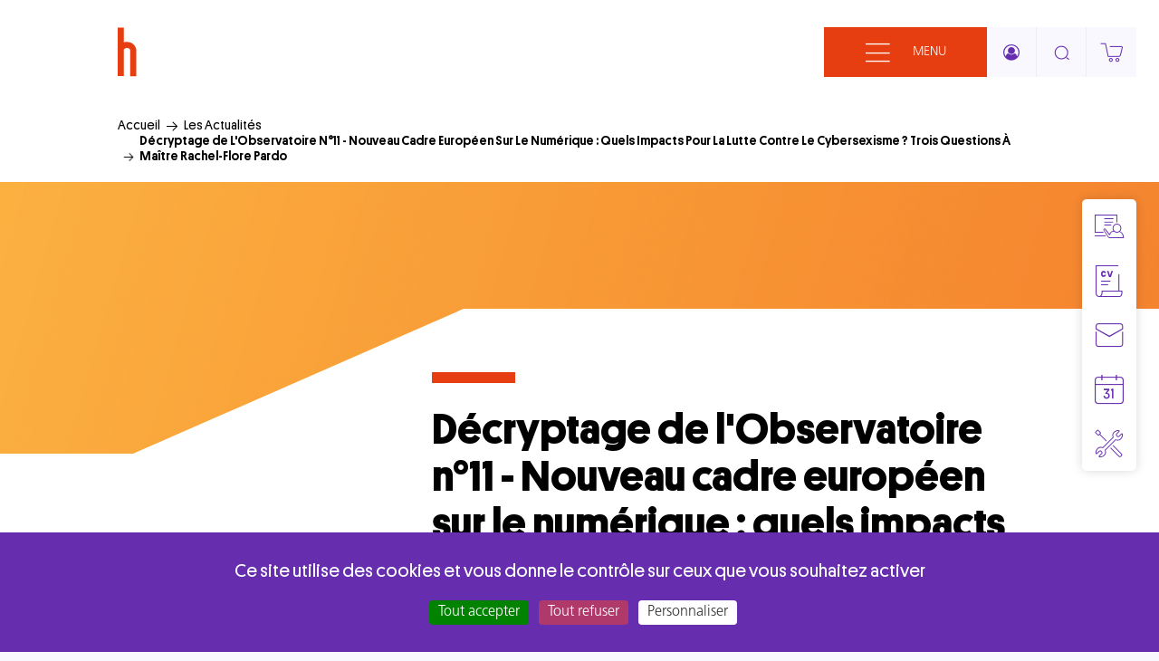

--- FILE ---
content_type: text/html; charset=UTF-8
request_url: https://www.centre-hubertine-auclert.fr/actualites/decryptage-de-lobservatoire-ndeg11-nouveau-cadre-europeen-sur-le-numerique-quels-impacts
body_size: 14485
content:
<!DOCTYPE html>
<html lang="fr" dir="ltr" prefix="og: https://ogp.me/ns#">
  <head>
    <meta charset="utf-8" />
<meta name="description" content="En octobre 2022, le Digital Services Act (DSA) a été publié au Journal officiel de l’Union européenne. Ce texte, combiné au Digital Market Act (DMA) renouvelle le cadre européen en matière de régulation des grandes entreprises du numérique. Me Rachel-Flore Pardo, avocate au barreau de Paris, co-fondatrice de l’association Stop Fisha et co-rédactrice de l’ouvrage Combattre le cybersexisme, revient sur cette avancée législative et les impacts pour la lutte contre les cyberviolences sexistes, sexuelles et LGBTphobes." />
<link rel="canonical" href="https://www.centre-hubertine-auclert.fr/actualites/decryptage-de-lobservatoire-ndeg11-nouveau-cadre-europeen-sur-le-numerique-quels-impacts" />
<link rel="image_src" href="/media/6571/edit" />
<meta property="og:site_name" content="Centre Hubertine Auclert" />
<meta property="og:url" content="https://www.centre-hubertine-auclert.fr/actualites/decryptage-de-lobservatoire-ndeg11-nouveau-cadre-europeen-sur-le-numerique-quels-impacts" />
<meta property="og:title" content="Décryptage de l&#039;Observatoire n°11 - Nouveau cadre européen sur le numérique : quels impacts pour la lutte contre le cybersexisme ? Trois questions à Maître Rachel-Flore Pardo | Centre Hubertine Auclert" />
<meta property="og:description" content="En octobre 2022, le Digital Services Act (DSA) a été publié au Journal officiel de l’Union européenne. Ce texte, combiné au Digital Market Act (DMA) renouvelle le cadre européen en matière de régulation des grandes entreprises du numérique. Me Rachel-Flore Pardo, avocate au barreau de Paris, co-fondatrice de l’association Stop Fisha et co-rédactrice de l’ouvrage Combattre le cybersexisme, revient sur cette avancée législative et les impacts pour la lutte contre les cyberviolences sexistes, sexuelles et LGBTphobes." />
<meta property="og:image" content="https://www.centre-hubertine-auclert.fr/media/6571/edit" />
<meta name="twitter:card" content="summary" />
<meta name="twitter:site" content="@CentreHubertine" />
<meta name="twitter:title" content="Décryptage de l&#039;Observatoire n°11 - Nouveau cadre européen sur le numérique : quels impacts pour la lutte contre le cybersexisme ? Trois questions à Maître Rachel-Flore Pardo | Centre Hubertine Auclert" />
<meta name="twitter:description" content="En octobre 2022, le Digital Services Act (DSA) a été publié au Journal officiel de l’Union européenne. Ce texte, combiné au Digital Market Act (DMA) renouvelle le cadre européen en matière de régulation des grandes entreprises du numérique. Me Rachel-Flore Pardo, avocate au barreau de Paris, co-fondatrice de l’association Stop Fisha et co-rédactrice de l’ouvrage Combattre le cybersexisme, revient sur cette avancée législative et les impacts pour la lutte contre les cyberviolences sexistes, sexuelles et LGBTphobes." />
<meta name="MobileOptimized" content="width" />
<meta name="HandheldFriendly" content="true" />
<meta name="viewport" content="width=device-width, initial-scale=1.0" />
<link rel="icon" href="/sites/default/files/favicon.ico" type="image/vnd.microsoft.icon" />
<link rel="icon" href="https://www.centre-hubertine-auclert.fr/themes/cha/images/favicons/favicon-196x196-v00343350.png" type="image/png" size="196x196" />
<link rel="apple-touch-icon" href="https://www.centre-hubertine-auclert.fr/themes/cha/images/favicons/apple-touch-icon-57x57-v00343350.png" size="57x57" />
<script>window.a2a_config=window.a2a_config||{};a2a_config.callbacks=[];a2a_config.overlays=[];a2a_config.templates={};a2a_config.templates.email = {
    subject: "Contenu du site du Centre Hubertine Auclert : ${title}",
    body: "Je souhaite vous partager ce contenu du site du Centre Hubertine Auclert\n\nTitre - ${title}\nURL - ${link}",
};</script>

    <title>Décryptage de l&#039;Observatoire n°11 - Nouveau cadre européen sur le numérique : quels impacts pour la lutte contre le cybersexisme ? Trois questions à Maître Rachel-Flore Pardo | Centre Hubertine Auclert</title>
    <link rel="stylesheet" media="all" href="/core/assets/vendor/jquery.ui/themes/base/core.css?t6qmoh" />
<link rel="stylesheet" media="all" href="/core/assets/vendor/jquery.ui/themes/base/autocomplete.css?t6qmoh" />
<link rel="stylesheet" media="all" href="/core/assets/vendor/jquery.ui/themes/base/menu.css?t6qmoh" />
<link rel="stylesheet" media="all" href="/core/misc/components/progress.module.css?t6qmoh" />
<link rel="stylesheet" media="all" href="/core/misc/components/ajax-progress.module.css?t6qmoh" />
<link rel="stylesheet" media="all" href="/core/misc/components/autocomplete-loading.module.css?t6qmoh" />
<link rel="stylesheet" media="all" href="/core/modules/system/css/components/align.module.css?t6qmoh" />
<link rel="stylesheet" media="all" href="/core/modules/system/css/components/fieldgroup.module.css?t6qmoh" />
<link rel="stylesheet" media="all" href="/core/modules/system/css/components/container-inline.module.css?t6qmoh" />
<link rel="stylesheet" media="all" href="/core/modules/system/css/components/clearfix.module.css?t6qmoh" />
<link rel="stylesheet" media="all" href="/core/modules/system/css/components/details.module.css?t6qmoh" />
<link rel="stylesheet" media="all" href="/core/modules/system/css/components/hidden.module.css?t6qmoh" />
<link rel="stylesheet" media="all" href="/core/modules/system/css/components/item-list.module.css?t6qmoh" />
<link rel="stylesheet" media="all" href="/core/modules/system/css/components/js.module.css?t6qmoh" />
<link rel="stylesheet" media="all" href="/core/modules/system/css/components/nowrap.module.css?t6qmoh" />
<link rel="stylesheet" media="all" href="/core/modules/system/css/components/position-container.module.css?t6qmoh" />
<link rel="stylesheet" media="all" href="/core/modules/system/css/components/reset-appearance.module.css?t6qmoh" />
<link rel="stylesheet" media="all" href="/core/modules/system/css/components/resize.module.css?t6qmoh" />
<link rel="stylesheet" media="all" href="/core/modules/system/css/components/system-status-counter.css?t6qmoh" />
<link rel="stylesheet" media="all" href="/core/modules/system/css/components/system-status-report-counters.css?t6qmoh" />
<link rel="stylesheet" media="all" href="/core/modules/system/css/components/system-status-report-general-info.css?t6qmoh" />
<link rel="stylesheet" media="all" href="/core/modules/system/css/components/tablesort.module.css?t6qmoh" />
<link rel="stylesheet" media="all" href="/core/modules/views/css/views.module.css?t6qmoh" />
<link rel="stylesheet" media="all" href="/core/assets/vendor/jquery.ui/themes/base/theme.css?t6qmoh" />
<link rel="stylesheet" media="all" href="/modules/contrib/addtoany/css/addtoany.css?t6qmoh" />
<link rel="stylesheet" media="all" href="/modules/contrib/better_exposed_filters/css/better_exposed_filters.css?t6qmoh" />
<link rel="stylesheet" media="all" href="/sites/default/files/cha_pole.css?t6qmoh" />
<link rel="stylesheet" media="all" href="/modules/contrib/commerce_cart_popup/css/cart-popup.css?t6qmoh" />
<link rel="stylesheet" media="all" href="/modules/custom/lmc_followus/assets/css/fu_icons.css?t6qmoh" />
<link rel="stylesheet" media="all" href="/modules/contrib/paragraphs/css/paragraphs.unpublished.css?t6qmoh" />
<link rel="stylesheet" media="all" href="/modules/contrib/search_api_autocomplete/css/search_api_autocomplete.css?t6qmoh" />
<link rel="stylesheet" media="all" href="/modules/contrib/tacjs/assets/vendor/tarteaucitron.js/css/tarteaucitron.css?t6qmoh" />
<link rel="stylesheet" media="all" href="/themes/cha/js/select2/select2.min.css?t6qmoh" />
<link rel="stylesheet" media="all" href="/themes/cha/css/styles.css?t6qmoh" />
<link rel="stylesheet" media="all" href="//fonts.googleapis.com/css2?family=Public+Sans:ital,wght@0,100;0,200;0,300;0,400;0,500;0,600;0,700;0,800;0,900;1,100;1,200;1,300;1,400;1,500;1,600;1,700;1,800;1,900&amp;display=swap" />
<link rel="stylesheet" media="all" href="/themes/lmc/css/styles.css?t6qmoh" />

    
  </head>

  <body class="site-lang-fr not-home-page anonymous-user page_type_actualite page_is_article">
        <div class="site">
      <a href="#main-content" class="visually-hidden focusable">
        Aller au contenu principal
      </a>

      

              <header id="site_header">
            <div class="section_wrapper region_header" id="region_header">
    	<div id="block-cha-site-branding" class="block">
		
				

		<div class="blk-content">
					
		
		<div id="logo">
			
						
				<div class="logo_big">
					<a href="/" title="Accueil" rel="home">
						<span class="logo_img" itemprop="logo"><img src="/sites/default/files/logo_cha_250.png" alt="Accueil" /></span>
					</a>
											<div class="idf_logo_wrapper"><a href="https://www.iledefrance.fr/" title="Lien vers le site internet de la Région Île-de-France (Nouvelle fenêtre)" target="_blank"><img src="/themes/cha/images/logos/logo_encart_ridf_250.png" alt="Logo Région Île-de-France" width="" height="" /></a></div>

									</div>
									<a class="logo_min_link" href="/" title="Accueil" rel="home">
												<span class="logo_min_img" itemprop="logo"><svg width="21" height="55" viewBox="0 0 21 55" fill="none" xmlns="http://www.w3.org/2000/svg">
<path d="M6.69209 53.8798H0V0.447266H6.69209V16.7861C8.0305 16.3445 8.92278 16.3446 10.2612 16.3446C12.938 16.3446 15.6149 17.2277 17.3994 18.9941C19.184 20.7604 20.5224 22.9684 20.5224 25.6179V29.5923V54.3213H13.8303V26.0595C13.8303 25.1764 13.3842 24.2932 12.938 23.8516C12.0457 23.41 11.5996 22.9684 10.2612 22.9684C9.36892 22.9684 8.47665 23.41 7.58437 23.8516C6.69209 24.2932 6.69209 25.1764 6.69209 26.0595V53.8798Z" fill="#E73E11"/>
</svg>
</span>
					</a>
				
			
			
		</div>
	
	<div class="progress-bar"></div>
		</div>
	</div>
	<div id="block-cha-header-btns-blk" class="block print-no">
		
				

		<div class="blk-content">
							<div class="donation_wrapper"></div>
<a class="display_menu_btns" href="#"><div class="display_menu_btn open_menu"><span class="menu_btn_icon cha-icons icon-menu-custo"></span><span class="menu_btn_txt mobile-hidden">Menu</span></div><div class="display_menu_btn close_menu"><span class="menu_btn_icon cha-icons icon-close-custo"></span><span class="menu_btn_txt mobile-hidden">Fermer</span></div></a><div class="user_login_btns_icon"><a class="member-area-icon" href="/user/login"><span class="cha-icons icon-user-circle-o"></span></a></div><div class="display_search_btns"><span class="search_btn_icon cha-icons icon-search-custo"></span></div>
					</div>
	</div>
<nav role="navigation"  id="block-cha-main-menu" class="block print-no">
        
              <ul class="menu-items menu" id="main-menu-items">
                    <li class="menu-item menu-item--expanded menu-item--lvl-1">
        <span>Le centre</span>
                                          <ul class="menu menu-level-2">
                    <li class="menu-item menu-item--lvl-2">
        <a href="/les-missions" data-drupal-link-system-path="node/143">Qui sommes-nous ?</a>
              </li>
                <li class="menu-item menu-item--lvl-2">
        <a href="/la-gouvernance" data-drupal-link-system-path="node/9">La gouvernance</a>
              </li>
                <li class="menu-item menu-item--lvl-2">
        <a href="/contact#annuaire-contact" data-drupal-link-system-path="webform/contact">L&#039;équipe</a>
              </li>
                <li class="menu-item menu-item--lvl-2">
        <a href="/les-rapports-dactivites-0">Les rapports d&#039;activités</a>
              </li>
                <li class="menu-item menu-item--lvl-2">
        <a href="/qui-est-hubertine-auclert" data-drupal-link-system-path="node/132">Qui est Hubertine Auclert ?</a>
              </li>
        </ul>
  
                     </li>
                <li class="menu-item menu-item--expanded menu-item--lvl-1">
        <span>L&#039;égalithèque</span>
                                          <ul class="menu menu-level-2">
                    <li class="menu-item menu-item--lvl-2">
        <a href="/egalitheque?type=122&amp;created_by%5Bcha%5D=cha" data-drupal-link-query="{&quot;created_by&quot;:{&quot;cha&quot;:&quot;cha&quot;},&quot;type&quot;:&quot;122&quot;}" data-drupal-link-system-path="egalitheque">Nos publications</a>
              </li>
                <li class="menu-item menu-item--lvl-2">
        <a href="/egalitheque?type=179&amp;created_by%5Bcha%5D=cha" data-drupal-link-query="{&quot;created_by&quot;:{&quot;cha&quot;:&quot;cha&quot;},&quot;type&quot;:&quot;179&quot;}" data-drupal-link-system-path="egalitheque">Nos campagnes</a>
              </li>
                <li class="menu-item menu-item--lvl-2">
        <a href="/egalitheque?type=84&amp;created_by%5Bcha%5D=cha" data-drupal-link-query="{&quot;created_by&quot;:{&quot;cha&quot;:&quot;cha&quot;},&quot;type&quot;:&quot;84&quot;}" data-drupal-link-system-path="egalitheque">Nos expositions</a>
              </li>
                <li class="menu-item menu-item--lvl-2">
        <a href="/egalitheque?type=292&amp;created_by%5Bcha%5D=cha" data-drupal-link-query="{&quot;created_by&quot;:{&quot;cha&quot;:&quot;cha&quot;},&quot;type&quot;:&quot;292&quot;}" data-drupal-link-system-path="egalitheque">Nos malles égalité</a>
              </li>
                <li class="menu-item menu-item--lvl-2">
        <a href="/egalitheque?created_by%5Bother%5D=other" data-drupal-link-query="{&quot;created_by&quot;:{&quot;other&quot;:&quot;other&quot;}}" data-drupal-link-system-path="egalitheque">Les autres ressources</a>
              </li>
        </ul>
  
                     </li>
                <li class="menu-item menu-item--expanded menu-item--lvl-1">
        <span>Les formations</span>
                                          <ul class="menu menu-level-2">
                    <li class="menu-item menu-item--lvl-2">
        <a href="/formations" data-drupal-link-system-path="formations">Nos formations</a>
              </li>
                <li class="menu-item menu-item--lvl-2">
        <a href="https://comprendre-egalite.com/" target="_blank">Comprendre l&#039;égalité en vidéo</a>
              </li>
        </ul>
  
                     </li>
                <li class="menu-item menu-item--expanded menu-item--lvl-1">
        <span>Le réseau</span>
                                          <ul class="menu menu-level-2">
                    <li class="menu-item menu-item--lvl-2">
        <a href="/les-partenaires" data-drupal-link-system-path="node/227">Les partenaires</a>
              </li>
                <li class="menu-item menu-item--lvl-2">
        <a href="/lannuaire-francilien-des-referentes-egalite" data-drupal-link-system-path="node/226">L&#039;annuaire des référent·es égalité</a>
              </li>
                <li class="menu-item menu-item--lvl-2">
        <a href="https://asso-idf.hubertine.fr/" target="_blank">La cartographie des associations franciliennes</a>
              </li>
                <li class="menu-item menu-item--lvl-2">
        <a href="https://orientationviolences.hubertine.fr/" target="_blank">Les dispositifs d&#039;accueil des femmes victimes de violences</a>
              </li>
                <li class="menu-item menu-item--lvl-2">
        <a href="/les-membres" data-drupal-link-system-path="node/281">Les membres</a>
              </li>
        </ul>
  
                     </li>
                <li class="menu-item menu-item--expanded menu-item--lvl-1">
        <span>Les infos pratiques</span>
                                          <ul class="menu menu-level-2">
                    <li class="menu-item menu-item--lvl-2">
        <a href="/boutique" data-drupal-link-system-path="boutique">Commander une ressource</a>
              </li>
                <li class="menu-item menu-item--lvl-2">
        <a href="https://www.centre-hubertine-auclert.fr/emplois">La bourse à l&#039;emploi égalité</a>
              </li>
                <li class="menu-item menu-item--lvl-2">
        <a href="/la-cybertine" data-drupal-link-system-path="node/228">La Cybertine</a>
              </li>
                <li class="menu-item menu-item--lvl-2">
        <a href="/foire-aux-questions" data-drupal-link-system-path="node/144">La foire aux questions (FAQ)</a>
              </li>
                <li class="menu-item menu-item--lvl-2">
        <a href="/adherer-au-centre" data-drupal-link-system-path="node/267">Adhérer au Centre</a>
              </li>
        </ul>
  
                     </li>
                <li class="menu-item menu-item--expanded menu-item--lvl-1">
        <span>Espace presse</span>
                                          <ul class="menu menu-level-2">
                    <li class="menu-item menu-item--lvl-2">
        <a href="https://www.centre-hubertine-auclert.fr/espace-presse">Nos communiqués</a>
              </li>
        </ul>
  
                     </li>
        </ul>
  


  </nav>
	<div id="block-shoppingcartpopup" class="block">
		
				

		<div class="blk-content">
							<div id="block-commerce-popup-cart-commerce-popup-cart">
    <div class="cart-block--summary " >
        <div class="commerce-cart-pop--summary__icon">
             </div>
    </div>


    <div class="commerce-cart-pop-block" id="commerce-cart-pop-block">
            
            <div class="cart-empty-page">
                Votre panier est vide.
            </div>
          
    </div>    


</div>

					</div>
	</div>

  </div>

        </header>
      
        <div class="dialog-off-canvas-main-canvas" data-off-canvas-main-canvas>
    

<main role="main" id="site_main">
  <a id="main-content" tabindex="-1"></a>
  <div id="main_page_content_wrapper" class="has_left_sidebar">

    <section id="recherche_area"><div class="content-search-block"></div></section>

          <section id="breadcrumbs_area">  <div class="section_wrapper region_breadcrumbs_area" id="region_breadcrumbs_area">
    
    	<div id="block-cha-breadcrumbs" class="block">
		
				

		<div class="blk-content">
							  <nav role="navigation" aria-labelledby="system-breadcrumb">
        <ol>
          <li>
                  <a href="/">Accueil</a>
              </li>
          <li>
                  <a href="/actualites">Les Actualités</a>
              </li>
          <li>
                  Décryptage de L&#039;Observatoire N°11 - Nouveau Cadre Européen Sur Le Numérique : Quels Impacts Pour La Lutte Contre Le Cybersexisme ? Trois Questions À Maître Rachel-Flore Pardo
              </li>
        </ol>
  </nav>

			
					</div>
	</div>


      </div>
</section>
    
          <section id="content_top">  <div class="section_wrapper region_content_top" id="region_content_top">
    
    <div id="block-cha-page-title" class="block page-title-blk artciclepage-title-blk dynamicban-article">
      <div class="ban-elmt">
            <div class="article-img-banner-wrapper">    <picture loading="eager" width="1920" height="300">
                  <source srcset="/sites/default/files/styles/article_banner/public/medias/Banni%C3%A8re%20d%C3%A9cryptage%202%20ORVF%20new%20site_0.png?itok=a5I66w3l 1x" media="(min-width: 768px)" type="image/png" width="1920" height="300"/>
              <source srcset="/sites/default/files/styles/article_banner_mobile/public/medias/Banni%C3%A8re%20d%C3%A9cryptage%202%20ORVF%20new%20site_0.png?itok=tXlOKfzt 1x" media="(max-width: 767px)" type="image/png" width="768" height="160"/>
                  <img loading="eager" width="1920" height="300" src="/sites/default/files/styles/article_banner/public/medias/Banni%C3%A8re%20d%C3%A9cryptage%202%20ORVF%20new%20site_0.png?itok=a5I66w3l" alt="Visuel décrryptage ORVF" />

  </picture>

</div>
      </div>


    <div class="ban_fields">
  
  
    
        
  <h1 class="page-title article-title">
    <span class="title_txt">
<span>Décryptage de l&#039;Observatoire n°11 - Nouveau cadre européen sur le numérique :  quels impacts pour la lutte contre le cybersexisme ?  Trois questions à Maître Rachel-Flore Pardo  </span>
</span>
  </h1>
  

      <div class="content_maj_date">Mis à jour le 16/05/2023</div>
  
  
      </div>   </div>


      </div>
</section>
    
    
          <section id="messages_area" class="print-no">
          <div class="section_wrapper region_messages_area" id="region_messages_area">
    
    <div data-drupal-messages-fallback class="hidden"></div>


      </div>

      </section>
    
    
          <section id="site-content" class="section_wrapper">
          
      
              <aside class="main-sidebar-left" role="complementary">
            <div class="section_wrapper region_sidebar_left page-anchors-blk" id="region_sidebar_left">
    
    <div class="views-element-container block anchors-blk-wrapper" id="block-views-block-cha-ancres-block-ancres-paragraphe">
  
    

  <div class="blk-content">
          <div><div class="blk-ancres-paragraphes js-view-dom-id-2197330139a96e0ea3ba9ee2d921a19a15aa01a92f88178a1e3bdbd03ecdc5b5">
    
    
    

    
    
    

    <div class="item-list page-anchors-item-list">
  
  <ul class="anchor-menu-item-anchors">

          <li class="anchor-menu-item-anchor"><a class="anchor-item-link" href="#paragraphe-3221">Quels sont les leviers d’action au niveau européen pour lutter contre ces cyberviolences ?</a></li>
          <li class="anchor-menu-item-anchor"><a class="anchor-item-link" href="#paragraphe-3222">Quelles sont les principales avancées du DSA en matière de lutte contre les cyberviolences sexistes, sexuelles et LGBTphobes ?</a></li>
          <li class="anchor-menu-item-anchor"><a class="anchor-item-link" href="#paragraphe-3223">Quels étaient les enjeux ?</a></li>
    
  </ul>

</div>

        

    
    

    
    
</div>
</div>


              <div class="btt_link_wrapper"><a href="#main-content" title="Revenir en haut" class="btt_link"><span class="btt_link_icon cha-icons icon-rarrow-custo"></span><span class="btt_link_txt">Revenir en haut</span></a></div>

      
      </div>
</div>
<div class="views-element-container block anchors-blk-wrapper" id="block-views-block-cha-ancres-block-ancres-paragraphe-secondaire">
  
    

  <div class="blk-content">
          <div><div class="blk-ancres-paragraphes js-view-dom-id-9920565eec88e71d34d477b2d696b914b68146db2c061ccbe4774acac4000514">
    
    
    

    
    
    

    <div class="item-list page-anchors-item-list">
  
  <ul class="anchor-menu-item-anchors">

          <li class="anchor-menu-item-anchor"><div class="views-field views-field-field-prg-contenu-titre"><div class="field-content"><a class="anchor-item-link" href="#paragraphe-3218">Pour s’outiller sur le cadre légal existant en France, vous pouvez consulter nos ressources :</a></div></div></li>
          <li class="anchor-menu-item-anchor"></li>
    
  </ul>

</div>

        

    
    

    
    
</div>
</div>


      
      </div>
</div>
	<div id="block-addtoanybuttons" class="block print-no">
		
				

		<div class="blk-content">
							<span class="a2a_kit a2a_kit_size_32 addtoany_list" data-a2a-url="https://www.centre-hubertine-auclert.fr/actualites/decryptage-de-lobservatoire-ndeg11-nouveau-cadre-europeen-sur-le-numerique-quels-impacts" data-a2a-title="Décryptage de l&#039;Observatoire n°11 - Nouveau cadre européen sur le numérique :  quels impacts pour la lutte contre le cybersexisme ?  Trois questions à Maître Rachel-Flore Pardo  ">
      
      </span>

					</div>
	</div>


      </div>

        </aside>
      
      <div id="main_page_content">
          <div class="section_wrapper region_content" id="region_content">
    
    <nav role="navigation"  id="block-acces-rapides-menu-blk" class="block">
        
              <ul class="menu-items menu" id="acces-rapides-menu-items">
                    <li class="menu-item menu-item--lvl-1">

                  <a href="/formations" class="learning" data-title="Nos formations" data-drupal-link-system-path="formations"><span class="da_menu_icon cha-icons icon-learning-custo"></span><span class="da_menu_lbl">Formations</span></a>
        
              </li>
                <li class="menu-item menu-item--lvl-1">

                  <a href="/emplois" class="cv" data-title="Bourse à l&#039;emploi" data-drupal-link-system-path="emplois"><span class="da_menu_icon cha-icons icon-cv-custo"></span><span class="da_menu_lbl">Emploi</span></a>
        
              </li>
                <li class="menu-item menu-item--lvl-1">

                  <a href="/contact" class="envelope" data-title="Nous contacter" data-drupal-link-system-path="webform/contact"><span class="da_menu_icon cha-icons icon-envelope-custo"></span><span class="da_menu_lbl">Contact</span></a>
        
              </li>
                <li class="menu-item menu-item--lvl-1">

                  <a href="/agenda" class="calendar" data-title="Agenda" data-drupal-link-system-path="agenda"><span class="da_menu_icon cha-icons icon-calendar-custo"></span><span class="da_menu_lbl">Agenda</span></a>
        
              </li>
                <li class="menu-item menu-item--lvl-1">

                  <a href="/boutique" class="tools" data-title="Commander un outil" data-drupal-link-system-path="boutique"><span class="da_menu_icon cha-icons icon-tools-custo"></span><span class="da_menu_lbl">Commander un outil</span></a>
        
              </li>
        </ul>
  


  </nav>
<article data-history-node-id="440" class="full actualite">

  
    

  
  <div class="node-actualite-content-wrapper">
    
            <div class="content-hat"><p>En octobre 2022, le <em>Digital Services Act</em> (DSA) a été publié au Journal officiel de l’Union européenne. Ce texte, combiné au <em>Digital Market Act</em> (DMA) renouvelle le cadre européen en matière de régulation des grandes entreprises du numérique. M<sup>e</sup> Rachel-Flore Pardo, avocate au barreau de Paris, co-fondatrice de l’association Stop Fisha et co-rédactrice de l’ouvrage <a href="https://www.centre-hubertine-auclert.fr/egalitheque/ressource-externe-au-cha/combattre-le-cybersexisme" rel="noopener" target="_blank"><em>Combattre le cybersexisme</em></a>, revient sur cette avancée législative et les impacts pour la lutte contre les cyberviolences sexistes, sexuelles et LGBTphobes.</p>
</div>
      
      <div class="content-blocks field-items">
              <div class="slide_lmc_bloc_content page-ct-block-item"> 

  <div id="paragraphe-3224" class="paragraph paragraph--type--lmc-bloc-content paragraph--view-mode--default paragraphe-3224">
          
            <div class="body-field"><p>En décembre 2020, deux projets de loi européens ont été présentés pour renouveler les règles d’encadrement des plateformes en ligne. En effet, jusqu’ici prévalait la directive européenne adoptée en 2000, à une époque où les réseaux sociaux n’en étaient qu’à leurs débuts. Il y avait donc un véritable enjeu à adapter le cadre européen aux récentes évolutions du cyberespace. Il fallut moins de deux ans pour que ces règlements soient adoptés, au terme de nombreux débats.</p>
<p><br><br />
Nous nous intéresserons ici exclusivement au DSA qui a vocation à réguler les services numériques et notamment la modération des contenus, alors que le DMA porte sur les marchés numériques. Le DSA entrera en application en février 2024, sauf pour les grandes plateformes de plus de 45 millions d’utilisateurs et utilisatrices (soit environ 10% de la population européenne) par mois – comme Google, Facebook, Snapchat, TikTok, Twitter, YouTube, etc. – qui seront concernées dès cette année 2023.</p>
</div>
      
      </div>
</div>
              <div class="slide_lmc_bloc_content page-ct-block-item"> 

  <div id="paragraphe-3221" class="paragraph paragraph--type--lmc-bloc-content paragraph--view-mode--default paragraphe-3221">
          
                  <h2 class="prg-ct-title">Quels sont les leviers d’action au niveau européen pour lutter contre ces cyberviolences ?</h2>
      
            <div class="body-field"><div><em><strong>[Rachel-Flore Pardo]</strong></em> Le DSA récemment voté et sur le point d’entrer en vigueur comporte des avancées importantes. Il faut rappeler que ce texte a été voté dans un contexte de fort lobbying de la part des GAFAM (Google, Apple, Meta (ex-Facebook), Amazon et Microsoft) et qu’avec ce texte ambitieux, <strong>l’Union européenne apparaît comme leadeuse au niveau international sur la question de la régulation des plateformes.</strong> Évidemment, le fait d’agir à une échelle européenne permet d’avoir plus de poids face aux plateformes puisque la part de marché représentée est plus importante.</div>
<div>Demain le DSA doit permettre une meilleure application des lois françaises sur Internet en obligeant les plateformes à davantage modérer et coopérer. <strong>Une sanction très importante (jusqu’à 6 % du chiffre d’affaires annuel) pourra être infligée aux plateformes</strong> si elles ne respectent pas leurs obligations de coopération et de modération.</div>
<div><br><br />
Par ailleurs, une directive visant à lutter contre la violence à l’égard des femmes et la violence conjugale a été proposée par la Commission européenne le 8 mars 2022. Ce texte, qui est aujourd’hui étudié par le Parlement européen, sera la première législation spécifique de l’Union Européenne sur ces enjeux et consacre un certain nombre d’articles à la reconnaissance des cyberviolences sexistes et sexuelles.</div>
</div>
      
      </div>
</div>
              <div class="slide_lmc_bloc_content page-ct-block-item"> 

  <div id="paragraphe-3222" class="paragraph paragraph--type--lmc-bloc-content paragraph--view-mode--default paragraphe-3222">
          
                  <h2 class="prg-ct-title">Quelles sont les principales avancées du DSA en matière de lutte contre les cyberviolences sexistes, sexuelles et LGBTphobes ?</h2>
      
            <div class="body-field"><div><strong><em>[RFP] </em></strong>Tout l’enjeu derrière le DSA c’est d’augmenter les moyens pour lutter contre la haine en ligne sous toutes ses formes, en mettant davantage de pression sur les plateformes pour améliorer leur coopération et leur modération. Cela vise tous les contenus illicites sur Internet, dont les cyberviolences sexistes, sexuelles ou LGBTphobes font parties.</div>
<div><br><br />
Le DSA est composé d’une série d’obligations : la plateforme doit désigner un ou une interlocutrice dans les États européens, elle doit dévoiler le nombre de personnes affiliées à la modération et prouver qu’elle se donne les moyens d’avoir une modération efficace. Il y a aussi une obligation de coopération judiciaire, entre autres...</div>
<div><br><br />
Cependant, le DSA ne concerne que les très grosses plateformes qui rassemblent plus de 45 millions d’utilisateurs et utilisatrices. <strong>Or cela s’est fait sur un principe déclaratif, et des plateformes comme Airbnb ou Telegram ont déclaré moins de 45 millions d’utilisateurs et utilisatrices. C’est un véritable problème car en matière de cyberviolences sexistes et sexuelles, Telegram joue un rôle important.</strong> L’application Telegram permet de créer des groupes rassemblant un très grand nombre de personnes quand bien même la modération de la plateforme est quasi inexistante. C’est notamment une des plateformes où se sont développés les comptes fisha (visant à diffuser des contenus intimes de filles et de femmes sans leur consentement dans le but de les humilier).</div>
</div>
      
      </div>
</div>
              <div class="slide_lmc_bloc_content page-ct-block-item"> 

  <div id="paragraphe-3225" class="paragraph paragraph--type--lmc-bloc-content paragraph--view-mode--default paragraphe-3225">
          
            <div class="body-field"><h2 class="content_title2">Plusieurs militant·es européen·nes, dont des militantes de Stop Fisha, se sont mobilisé·es pour soutenir l’article 24b sur la régulation des sites pornographiques (qui hébergent de nombreuses images/vidéos diffusées sans le consentement) qui a finalement été retiré.</h2>
</div>
      
      </div>
</div>
              <div class="slide_lmc_bloc_content page-ct-block-item"> 

  <div id="paragraphe-3223" class="paragraph paragraph--type--lmc-bloc-content paragraph--view-mode--default paragraphe-3223">
          
                  <h2 class="prg-ct-title">Quels étaient les enjeux ?</h2>
      
            <div class="body-field"><div><strong><em>[RFP]</em></strong> L’association Stop Fisha, et particulièrement Shanley Clemot McLaren, co-fondatrice et co-présidente de l’association, a travaillé en lien avec une coalition d’activistes et associations européennes pour qu’un article 24b soit inséré dans le DSA <strong>afin de mieux réguler les sites pornographiques et protéger les victimes de diffusion de contenus intimes sans consentement.</strong></div>
<div><br><br />
L’enjeu était d’imposer aux sites de vérifier l’identité de ceux qui publient des contenus par la transmission systématique d’une adresse e-mail et d’un numéro de téléphone, d’investir plus de moyens dans la modération humaine des contenus, et d’assurer aux victimes de diffusion de contenus sans consentement la possibilité de contacter le site pour solliciter leur suppression. Mais l’article 24b n’a pas été adopté. <strong>Sur ce point, le DSA est une occasion manquée de mieux protéger les victimes de diffusion de contenus intimes sans consentement sur les sites pornographiques.</strong></div>
</div>
      
      </div>
</div>
              <div class="slide_lmc_bloc_content page-ct-block-item"> 

  <div id="paragraphe-3226" class="paragraph paragraph--type--lmc-bloc-content paragraph--view-mode--default paragraphe-3226">
          
            <div class="body-field"><p><em>Dans ce décryptage, M<sup>e</sup> Rachel-Flore Pardo rappelle l’importance d’un meilleur encadrement des plateformes par le cadre légal (européen et national) afin de pouvoir lutter plus efficacement contre les cyberviolences sexistes, sexuelles et LGBTphobes.</em></p>
</div>
      
      </div>
</div>
          </div>
  
  </div>

</article>


      </div>

      </div>

          </section>
  </div>

      <section id="content2_area"  class="has_left_sidebar">
        <div class="section_wrapper region_content2" id="region_content2">
    	<div class="views-element-container block" id="block-cha-article-dl-blk">
		
				

		<div class="blk-content">
							<div><div class="article-dl-blk content-blocks js-view-dom-id-24b6d6f976b370010659c601182d7788ffefc6d40cf56f1ca3cbfcfa423910d9">
    
    
    

    
    
    

        <div class="views-field views-field-field-blocs-secondaires cha-dl-blk-items-wrapper slide_lmc_bloc_telecharger"><ul><li class="news-item"> 

  <div id="paragraphe-3218" class="paragraph paragraph--type--content-link paragraph--view-mode--downloads-blk paragraphe-3218">
          
            <div class="title-prefix">Pour aller plus loin</div>
      
                  <h2 class="prg-ct-title">Pour s’outiller sur le cadre légal existant en France, vous pouvez consulter nos ressources :</h2>
      
            <div class="hp-blk-txt body-field"><ul>
<li>Fiches <a href="https://www.centre-hubertine-auclert.fr/egalitheque/publication/fiche-juridique-que-dit-la-loi-face-au-cybersexisme" rel="noopener" target="_blank"><em>Que dit la loi face au cybersexisme ?</em></a> et <em>Q<a href="https://www.centre-hubertine-auclert.fr/sites/default/files/medias/Fiche LOI_Cyberviolences conjugales 2022.pdf" rel="noopener" target="_blank">ue dit la loi face aux cyberviolences conjugales ?</a></em> mises à jour au printemps 2022</li>
<li>Replay du webinaire <a href="https://youtu.be/7mAdTpXAjwc" rel="noopener" target="_blank">« Accompagner les victimes de cyberviolences à faire valoir leurs droits »</a> avec Rachel-Flore Pardo, avocate au barreau de Paris et co-fondatrice de Stop Fisha, et Sandrine Masson, commandante de police et cheffe de la plateforme d’accueil moncommissariat.fr</li>
<li>Replay du webinaire <a href="https://youtu.be/qcXJjtfRbOI" rel="noopener" target="_blank">« La collecte de preuves en cas de cyberviolences »</a> avec Matthieu Audibert, officier de gendarmerie au Commandement de la gendarmerie dans le cyberespace, Anaïs Defosse avocate au barreau de Paris et Clémence Coti, commissaire de justice</li>
<li>Le site ressources <a href="https://www.stop-cybersexisme.com/" rel="noopener" target="_blank">stop-cybersexisme.com</a></li>
</ul>
</div>
      
      </div>
</li><li class="news-item"> 

  <div id="paragraphe-3220" class="paragraph paragraph--type--content-link paragraph--view-mode--downloads-blk paragraphe-3220">
          
            <div class="prg-ct-dl-file prg-ct-dl-file-typelink cha-btn-mauve"><a href="/actualites/les-decryptages-et-focus-de-lobservatoire" class="cha-btn-mauve"><span class="cha-link-title">Retrouvez les autres décryptages de l'Observatoire</span><span class="cha-link-arrow cha-icons icon-rarrow-custo"></span></a></div>
      
      </div>
</li></ul></div>
        

    
    

    
    
</div>
</div>

					</div>
	</div>

  </div>

    </section>
  
        <section id="content3_area" >
        <div class="section_wrapper region_content3" id="region_content3">
    
    	<div class="news-list-tpl block" id="block-cha3actusblock">
		
				

		<div class="blk-content">
							<h2 class="cha-title">À lire aussi</h2><ul class="news-items"><li class="news-item"><article data-history-node-id="8160" class="liste actualite">

      <a href="/actualites/appel-manifestations-dinteret-2026-2027-diffusion-dune-culture-de-legalite-femmes-hommes" rel="bookmark"  title="Lien vers l&#039;actualité &quot;Appel à manifestations d’intérêt 2026-2027 : diffusion d’une culture de l’égalité femmes-hommes &amp; de lutte contre les violences sexistes et sexuelles&quot;">
            <div class="news-img">  <img loading="lazy" src="/sites/default/files/styles/news_list/public/medias/AAP%20CHA.png?itok=Tq2a7DRX" width="400" height="239" alt="Visuel AAP CHA" />


</div>
      </a>
  
  <div class="node-actualite-content-wrapper">
    
            <div class="fontCouleurPole_315 news-category">Le Centre Hubertine Auclert</div>
      

          <h3  class="news-title">
        <a href="/actualites/appel-manifestations-dinteret-2026-2027-diffusion-dune-culture-de-legalite-femmes-hommes" rel="bookmark"  title="Lien vers l&#039;actualité &quot;Appel à manifestations d’intérêt 2026-2027 : diffusion d’une culture de l’égalité femmes-hommes &amp; de lutte contre les violences sexistes et sexuelles&quot;">
<span>Appel à manifestations d’intérêt 2026-2027 : diffusion d’une culture de l’égalité femmes-hommes &amp; de lutte contre les violences sexistes et sexuelles</span>
</a>
      </h3>
      </div>

</article>
</li><li class="news-item"><article data-history-node-id="7994" class="liste actualite">

      <a href="/actualites/le-projet-periscolaire-innover-pour-diffuser-une-culture-de-legalite-des-le-plus-jeune" rel="bookmark"  title="Lien vers l&#039;actualité &quot;Le projet périscolaire : innover pour diffuser une culture de l’égalité dès le plus jeune âge  &quot;">
            <div class="news-img">  <img loading="lazy" src="/sites/default/files/styles/news_list/public/medias/Visuel%20new%20site%20formations%20%C3%A9duc%202023.png?itok=oLOoLB5A" width="400" height="239" alt="Visuel new site formations éduc 2023" />


</div>
      </a>
  
  <div class="node-actualite-content-wrapper">
    
            <div class="fontCouleurPole_305 news-category">Éducation  à l&#039;égalité</div>
      

          <h3  class="news-title">
        <a href="/actualites/le-projet-periscolaire-innover-pour-diffuser-une-culture-de-legalite-des-le-plus-jeune" rel="bookmark"  title="Lien vers l&#039;actualité &quot;Le projet périscolaire : innover pour diffuser une culture de l’égalité dès le plus jeune âge  &quot;">
<span>Le projet périscolaire : innover pour diffuser une culture de l’égalité dès le plus jeune âge  </span>
</a>
      </h3>
      </div>

</article>
</li><li class="news-item"><article data-history-node-id="7783" class="liste actualite">

      <a href="/actualites/une-matinee-dechanges-autour-de-letude-et-de-la-campagne-de-sensibilisation-sur-les" rel="bookmark"  title="Lien vers l&#039;actualité &quot;Une matinée d’échanges autour de l’étude et de la campagne de sensibilisation sur les (Cyber)violences de genre !&quot;"></a>
  
  <div class="node-actualite-content-wrapper">
    
            <div class="fontCouleurPole_315 news-category">Le Centre Hubertine Auclert</div>
      

          <h3  class="news-title">
        <a href="/actualites/une-matinee-dechanges-autour-de-letude-et-de-la-campagne-de-sensibilisation-sur-les" rel="bookmark"  title="Lien vers l&#039;actualité &quot;Une matinée d’échanges autour de l’étude et de la campagne de sensibilisation sur les (Cyber)violences de genre !&quot;">
<span>Une matinée d’échanges autour de l’étude et de la campagne de sensibilisation sur les (Cyber)violences de genre !</span>
</a>
      </h3>
      </div>

</article>
</li></ul>
					</div>
	</div>


      </div>

    </section>
  </main>

  </div>


      <footer id="site_footer">
                    <div class="section_wrapper region_footer_top" id="region_footer_top">
    <div class="content_wrapper">
      	<div id="block-cha-social-medias-links-blk" class="block">
		
				

		<div class="blk-content">
							<div class="footer_logos"><div class="sitelogo_wrapper"><a href="/" title="Lien vers la page d&#039;accueil Centre Hubertine Auclert"><img src="https://www.centre-hubertine-auclert.fr/sites/default/files/logo_cha_250.png" alt="Logo Centre Hubertine Auclert" width="" height="" /></a></div>
<div class="idf_logo_wrapper"><a href="https://www.iledefrance.fr/" title="Lien vers le site internet de la Région Île-de-France (Nouvelle fenêtre)" target="_blank"><img src="/modules/custom/lmc_followus/assets/images/logos/logo_encart_ridf_250.png" alt="Logo Région Île-de-France" width="" height="" /></a></div>
</div>
<div class="views-element-container"><div class="top-footer-blk js-view-dom-id-a9e6b6317455d3ac121baefcf6b68b6502578f4c5be447c44b39f5b74feefeb9">
    
    
    

    
    
    

    


    <div class="views-row"><div class="footer-seo-txt"><p>Le centre francilien pour l’égalité femmes-hommes, organisme associé du Conseil régional d’Île-de-France, promeut l’égalité entre les femmes et les hommes et la lutte contre les violences faites aux femmes.</p>
<p><a href="mailto:contact@hubertine.com"><strong>contact@hubertine.com</strong></a></p>
<p><strong>Médias : </strong><a href="mailto:auriane.duroch-barrier@hubertine.fr"><strong>auriane.duroch-barrier@hubertine.fr</strong></a></p>
</div></div>




        

    
    

    
    
</div>
</div>
<ul class="platforms"><li class="news-item"><a href="https://fr-fr.facebook.com/people/Centre-Hubertine-Auclert/100069773454519/" title="Retrouvez-nous sur facebook (Nouvelle fenêtre)" id="sm_linkfacebook" class="sm_link" target="_blank"><div class="platform_icon"><span class="fu_icons icon-facebook"></span></div></a></li><li class="news-item"><a href="https://twitter.com/CentreHubertine" title="Retrouvez-nous sur twitter (Nouvelle fenêtre)" id="sm_linktwitter" class="sm_link" target="_blank"><div class="platform_icon"><span class="fu_icons icon-twitter"></span></div></a></li><li class="news-item"><a href="https://www.instagram.com/centrehubertineauclert/?hl=fr" title="Retrouvez-nous sur instagram (Nouvelle fenêtre)" id="sm_linkinstagram" class="sm_link" target="_blank"><div class="platform_icon"><span class="fu_icons icon-instagram"></span></div></a></li><li class="news-item"><a href="https://www.youtube.com/user/HubertineAuclert" title="Retrouvez-nous sur youtube (Nouvelle fenêtre)" id="sm_linkyoutube" class="sm_link" target="_blank"><div class="platform_icon"><span class="fu_icons icon-youtube-play"></span></div></a></li></ul>
					</div>
	</div>
	<div class="views-element-container block" id="block-universe-footer-blk">
		
				

		<div class="blk-content">
							<div><div class="top-footer-blk js-view-dom-id-450d4907b9b939c3a92d3d68329e088e37231c46ba2853c3e439c3ad79255c29">
    
    
    

    
    
    

    


    <div class="views-row"><div class="views-field views-field-field-footer-cha-universe"> 

  <div id="paragraphe-40" class="paragraph paragraph--type--prg-config-cha-universe paragraph--view-mode--default paragraphe-40">
          
            <div class="title_footer_top">La galaxie numérique du Centre</div>
      
            <div class="txt_footer_top"><p>Découvrez les sites ressources du Centre Hubertine Auclert.</p>
</div>
      
      <div class="partners_links field-items">
              <div class="partner-link-item"><a href="https://www.stop-cybersexisme.com" target="_blank">#Stopcybersexisme</a></div>
              <div class="partner-link-item"><a href="https://www.guide-protection-numerique.com" target="_blank">Je protège ma vie privée en ligne</a></div>
              <div class="partner-link-item"><a href="https://www.comprendre-egalite.com/" target="_blank">Comprendre l&#039;égalité en vidéos</a></div>
              <div class="partner-link-item"><a href="https://www.mavoiemonchoix.fr" target="_blank">#MaVoieMonChoix</a></div>
              <div class="partner-link-item"><a href="https://www.plusjamaissansmonaccord.com/" target="_blank">#PlusJamaisSansMonAccord</a></div>
          </div>
  
      </div>
</div></div>




        

    
    

    
    
</div>
</div>

					</div>
	</div>
	<div class="views-element-container block" id="block-cybertine-blk">
		
				

		<div class="blk-content">
							<div><div class="top-footer-blk js-view-dom-id-f6ba9112a412f6bed62466d0a2e9d18c6a63805c52bff2aa5912da694e347ebe">
    
    
    

    
    
    

    


    <div class="views-row"><div class="views-field views-field-field-footer-cybertine">
  <div id="paragraphe-41" class="paragraph paragraph--type--prg-config-cha-cybertine paragraph--view-mode--default paragraphe-41">
          
            <div class="title_footer_top">La Cybertine</div>
      
            <div class="txt_footer_top cybertine_descr"><p>Rejoignez nos plus de 13 300 abonné·es et participez à la promotion d'une culture de l'égalité !</p>
</div>
      

      <form class="lmc-mailing-add-subscriber-footer-form" data-drupal-selector="lmc-mailing-add-subscriber-footer-form" action="/actualites/decryptage-de-lobservatoire-ndeg11-nouveau-cadre-europeen-sur-le-numerique-quels-impacts" method="post" id="lmc-mailing-add-subscriber-footer-form" accept-charset="UTF-8">
  <div class="global-form-wrapper js-form-wrapper form-wrapper" data-drupal-selector="edit-container-line1" id="edit-container-line1"><div class="js-form-item form-item js-form-type-email form-item-mail js-form-item-mail form-no-label">
      <label for="edit-mail" class="visually-hidden js-form-required form-required">Email</label>
        <input data-drupal-selector="edit-mail" type="email" id="edit-mail" name="mail" value="" size="60" maxlength="254" placeholder="VOTRE E-MAIL" class="form-email required" required="required" aria-required="true" />

        </div>
<div data-drupal-selector="edit-actions" class="form-actions js-form-wrapper form-wrapper" id="edit-actions"><input data-drupal-selector="edit-submit" type="submit" id="edit-submit" name="op" value="Enregistrer" class="button button--primary js-form-submit form-submit" />
</div>
</div>
<input autocomplete="off" data-drupal-selector="form-aidyc7nr-e7vqxjkb0pprc-orqw28fjgcqr1szkisk" type="hidden" name="form_build_id" value="form-aIdYc7NR-e7VqxJKB0ppRC--orqW28FJGcQR1SZkIsk" />
<input data-drupal-selector="edit-lmc-mailing-add-subscriber-footer-form" type="hidden" name="form_id" value="lmc_mailing_add_subscriber_footer_form" />

</form>

      
            <div class="txt_footer_top cybertine_rgpd"><p>En renseignant votre adresse e-mail, vous acceptez de recevoir nos dernières actualités par courrier électronique et vous prenez connaissance de notre Politique de confidentialité.</p>
</div>
      
      </div>
</div></div>




        

    
    

    
    
</div>
</div>

					</div>
	</div>

    </div>
  </div>

        
                    <div class="section_wrapper region_footer" id="region_footer">
    <div class="content_wrapper">
      	<div id="block-cha-idf-footer-blk" class="block">
		
				

		<div class="blk-content">
							<div class="idf_logo_wrapper"><a href="https://www.iledefrance.fr/" title="Lien vers le site internet de la Région Île-de-France (Nouvelle fenêtre)" target="_blank"><img src="/modules/custom/cha_settings/images/logos/logo_ridf_180.png" alt="Logo Région Île-de-France" width="" height="" /></a></div>
<div class="site_slogan"><div class="site_slogan">Le centre Hubertine Auclert est un organisme associé de la région Île-de-France.</div></div>

					</div>
	</div>
<nav role="navigation"  id="block-footer-menu-blk" class="block">
        
              <ul class="menu-items" id="footer-menu-items">
              <li>
        <a href="/user/login" data-drupal-link-system-path="user/login">Accéder à l&#039;espace Membres</a>
              </li>
          <li>
        <a href="/mentions-legales" data-drupal-link-system-path="node/20">Mentions légales et politique de confidentialité</a>
              </li>
        </ul>
  


  </nav>
	<div id="block-copyright-blk" class="block">
		
				

		<div class="blk-content">
							<p>©&nbsp;2026 Centre Hubertine Auclert</p>

					</div>
	</div>

    </div>
  </div>

              </footer>
    </div>

    

    <script type="application/json" data-drupal-selector="drupal-settings-json">{"path":{"baseUrl":"\/","pathPrefix":"","currentPath":"node\/440","currentPathIsAdmin":false,"isFront":false,"currentLanguage":"fr"},"pluralDelimiter":"\u0003","suppressDeprecationErrors":true,"ajaxPageState":{"libraries":"[base64]","theme":"cha","theme_token":null},"ajaxTrustedUrl":{"form_action_p_pvdeGsVG5zNF_XLGPTvYSKCf43t8qZYSwcfZl2uzM":true},"tacjs":{"dialog":{"privacyUrl":"","bodyPosition":"bottom","hashtag":"#tarteaucitron","cookieName":"tarteaucitron","orientation":"bottom","groupServices":false,"serviceDefaultState":"wait","showAlertSmall":false,"cookieslist":true,"showIcon":true,"iconSrc":"","iconPosition":"BottomRight","adblocker":false,"DenyAllCta":true,"AcceptAllCta":true,"highPrivacy":true,"handleBrowserDNTRequest":false,"removeCredit":false,"moreInfoLink":true,"useExternalCss":true,"useExternalJs":true,"cookieDomain":"","readmoreLink":"\/mentions-legales","mandatory":true,"mandatoryCta":false,"closePopup":false,"customCloserId":""},"services":{"ferank":{"status":false,"languages":[],"readMore":"","readmoreLink":"","needConsent":false},"activecampaign":{"status":false,"languages":[],"readMore":"","readmoreLink":"","needConsent":false},"adform":{"status":false,"languages":[],"readMore":"","readmoreLink":"","needConsent":false},"adsense":{"status":false,"languages":[],"readMore":"","readmoreLink":"","needConsent":false},"adsenseauto":{"status":false,"languages":[],"readMore":"","readmoreLink":"","needConsent":false},"adsensesearch":{"status":false,"languages":[],"readMore":"","readmoreLink":"","needConsent":false},"adsensesearchform":{"status":false,"languages":[],"readMore":"","readmoreLink":"","needConsent":false},"adsensesearchresult":{"status":false,"languages":[],"readMore":"","readmoreLink":"","needConsent":false},"aduptech_ads":{"status":false,"languages":[],"readMore":"","readmoreLink":"","needConsent":false},"aduptech_conversion":{"status":false,"languages":[],"readMore":"","readmoreLink":"","needConsent":false},"aduptech_retargeting":{"status":false,"languages":[],"readMore":"","readmoreLink":"","needConsent":false},"affilae":{"status":false,"languages":[],"readMore":"","readmoreLink":"","needConsent":false},"amazon":{"status":false,"languages":[],"readMore":"","readmoreLink":"","needConsent":false},"antvoice":{"status":false,"languages":[],"readMore":"","readmoreLink":"","needConsent":false},"bingads":{"status":false,"languages":[],"readMore":"","readmoreLink":"","needConsent":false},"clicmanager":{"status":false,"languages":[],"readMore":"","readmoreLink":"","needConsent":false},"criteo":{"status":false,"languages":[],"readMore":"","readmoreLink":"","needConsent":false},"criteoonetag":{"status":false,"languages":[],"readMore":"","readmoreLink":"","needConsent":false},"datingaffiliation":{"status":false,"languages":[],"readMore":"","readmoreLink":"","needConsent":false},"datingaffiliationpopup":{"status":false,"languages":[],"readMore":"","readmoreLink":"","needConsent":false},"doubleclick":{"status":false,"languages":[],"readMore":"","readmoreLink":"","needConsent":false},"ferankpub":{"status":false,"languages":[],"readMore":"","readmoreLink":"","needConsent":false},"googleads":{"status":false,"languages":[],"readMore":"","readmoreLink":"","needConsent":false},"googleadwordsconversion":{"status":false,"languages":[],"readMore":"","readmoreLink":"","needConsent":false},"googleadwordsremarketing":{"status":false,"languages":[],"readMore":"","readmoreLink":"","needConsent":false},"googlepartners":{"status":false,"languages":[],"readMore":"","readmoreLink":"","needConsent":false},"klaviyo":{"status":false,"languages":[],"readMore":"","readmoreLink":"","needConsent":false},"kwanko":{"status":false,"languages":[],"readMore":"","readmoreLink":"","needConsent":false},"leadforensics":{"status":false,"languages":[],"readMore":"","readmoreLink":"","needConsent":false},"linkedininsighttag":{"status":false,"languages":[],"readMore":"","readmoreLink":"","needConsent":false},"outbrain":{"status":false,"languages":[],"readMore":"","readmoreLink":"","needConsent":false},"pinterestpixel":{"status":false,"languages":[],"readMore":"","readmoreLink":"","needConsent":false},"prelinker":{"status":false,"languages":[],"readMore":"","readmoreLink":"","needConsent":false},"pubdirecte":{"status":false,"languages":[],"readMore":"","readmoreLink":"","needConsent":false},"shareasale":{"status":false,"languages":[],"readMore":"","readmoreLink":"","needConsent":false},"twenga":{"status":false,"languages":[],"readMore":"","readmoreLink":"","needConsent":false},"twitteruwt":{"status":false,"languages":[],"readMore":"","readmoreLink":"","needConsent":false},"vshop":{"status":false,"languages":[],"readMore":"","readmoreLink":"","needConsent":false},"xandr":{"status":false,"languages":[],"readMore":"","readmoreLink":"","needConsent":false},"xandrconversion":{"status":false,"languages":[],"readMore":"","readmoreLink":"","needConsent":false},"xandrsegment":{"status":false,"languages":[],"readMore":"","readmoreLink":"","needConsent":false},"adobeanalytics":{"status":false,"languages":[],"readMore":"","readmoreLink":"","needConsent":false},"alexa":{"status":false,"languages":[],"readMore":"","readmoreLink":"","needConsent":false},"amplitude":{"status":false,"languages":[],"readMore":"","readmoreLink":"","needConsent":false},"analytics":{"status":false,"languages":[],"readMore":"","readmoreLink":"","needConsent":false},"atinternet":{"status":false,"languages":[],"readMore":"","readmoreLink":"","needConsent":false},"clarity":{"status":false,"languages":[],"readMore":"","readmoreLink":"","needConsent":false},"clicky":{"status":false,"languages":[],"readMore":"","readmoreLink":"","needConsent":false},"compteur":{"status":false,"languages":[],"readMore":"","readmoreLink":"","needConsent":false},"crazyegg":{"status":false,"languages":[],"readMore":"","readmoreLink":"","needConsent":false},"etracker":{"status":false,"languages":[],"readMore":"","readmoreLink":"","needConsent":false},"firebase":{"status":false,"languages":[],"readMore":"","readmoreLink":"","needConsent":false},"gajs":{"status":false,"languages":[],"readMore":"","readmoreLink":"","needConsent":false},"getplus":{"status":false,"languages":[],"readMore":"","readmoreLink":"","needConsent":false},"getquanty":{"status":false,"languages":[],"readMore":"","readmoreLink":"","needConsent":false},"gtag":{"status":false,"languages":[],"readMore":"","readmoreLink":"","needConsent":false},"hotjar":{"status":false,"languages":[],"readMore":"","readmoreLink":"","needConsent":false},"hubspot":{"status":false,"languages":[],"readMore":"","readmoreLink":"","needConsent":false},"kameleoon":{"status":false,"languages":[],"readMore":"","readmoreLink":"","needConsent":false},"koban":{"status":false,"languages":[],"readMore":"","readmoreLink":"","needConsent":false},"matomo":{"status":false,"languages":[],"readMore":"","readmoreLink":"","needConsent":false},"matomocloud":{"status":true,"languages":[],"readMore":"","readmoreLink":"","needConsent":true},"mautic":{"status":false,"languages":[],"readMore":"","readmoreLink":"","needConsent":false},"metrica":{"status":false,"languages":[],"readMore":"","readmoreLink":"","needConsent":false},"microanalytics":{"status":false,"languages":[],"readMore":"","readmoreLink":"","needConsent":false},"microsoftcampaignanalytics":{"status":false,"languages":[],"readMore":"","readmoreLink":"","needConsent":false},"multiplegtag":{"status":false,"languages":[],"readMore":"","readmoreLink":"","needConsent":false},"openwebanalytics":{"status":false,"languages":[],"readMore":"","readmoreLink":"","needConsent":false},"pardot":{"status":false,"languages":[],"readMore":"","readmoreLink":"","needConsent":false},"piwikpro":{"status":false,"languages":[],"readMore":"","readmoreLink":"","needConsent":false},"plausible":{"status":false,"languages":[],"readMore":"","readmoreLink":"","needConsent":false},"plezi":{"status":false,"languages":[],"readMore":"","readmoreLink":"","needConsent":false},"sharpspring":{"status":false,"languages":[],"readMore":"","readmoreLink":"","needConsent":false},"simpleanalytics":{"status":false,"languages":[],"readMore":"","readmoreLink":"","needConsent":false},"snapchat":{"status":false,"languages":[],"readMore":"","readmoreLink":"","needConsent":false},"statcounter":{"status":false,"languages":[],"readMore":"","readmoreLink":"","needConsent":false},"tiktok":{"status":false,"languages":[],"readMore":"","readmoreLink":"","needConsent":false},"userpilot":{"status":false,"languages":[],"readMore":"","readmoreLink":"","needConsent":false},"verizondottag":{"status":false,"languages":[],"readMore":"","readmoreLink":"","needConsent":false},"visiblee":{"status":false,"languages":[],"readMore":"","readmoreLink":"","needConsent":false},"visualrevenue":{"status":false,"languages":[],"readMore":"","readmoreLink":"","needConsent":false},"webmecanik":{"status":false,"languages":[],"readMore":"","readmoreLink":"","needConsent":false},"weborama":{"status":false,"languages":[],"readMore":"","readmoreLink":"","needConsent":false},"woopra":{"status":false,"languages":[],"readMore":"","readmoreLink":"","needConsent":false},"wysistat":{"status":false,"languages":[],"readMore":"","readmoreLink":"","needConsent":false},"wysistathightrack":{"status":false,"languages":[],"readMore":"","readmoreLink":"","needConsent":false},"xiti":{"status":false,"languages":[],"readMore":"","readmoreLink":"","needConsent":false},"abtasty":{"status":false,"languages":[],"readMore":"","readmoreLink":"","needConsent":false},"arcio":{"status":false,"languages":[],"readMore":"","readmoreLink":"","needConsent":false},"contentsquare":{"status":false,"languages":[],"readMore":"","readmoreLink":"","needConsent":false},"genially":{"status":false,"languages":[],"readMore":"","readmoreLink":"","needConsent":false},"geoportail":{"status":false,"languages":[],"readMore":"","readmoreLink":"","needConsent":false},"googlefonts":{"status":false,"languages":[],"readMore":"","readmoreLink":"","needConsent":false},"googlemaps":{"status":false,"languages":[],"readMore":"","readmoreLink":"","needConsent":false},"googlemapssearch":{"status":false,"languages":[],"readMore":"","readmoreLink":"","needConsent":false},"googletagmanager":{"status":false,"languages":[],"readMore":"","readmoreLink":"","needConsent":false},"helloasso":{"status":false,"languages":[],"readMore":"","readmoreLink":"","needConsent":false},"jsapi":{"status":false,"languages":[],"readMore":"","readmoreLink":"","needConsent":false},"m6meteo":{"status":false,"languages":[],"readMore":"","readmoreLink":"","needConsent":false},"marketomunchkin":{"status":false,"languages":[],"readMore":"","readmoreLink":"","needConsent":false},"matomotm":{"status":false,"languages":[],"readMore":"","readmoreLink":"","needConsent":false},"meteofrance":{"status":false,"languages":[],"readMore":"","readmoreLink":"","needConsent":false},"mtcaptcha":{"status":false,"languages":[],"readMore":"","readmoreLink":"","needConsent":false},"multiplegoogletagmanager":{"status":false,"languages":[],"readMore":"","readmoreLink":"","needConsent":false},"myfeelback":{"status":false,"languages":[],"readMore":"","readmoreLink":"","needConsent":false},"onesignal":{"status":false,"languages":[],"readMore":"","readmoreLink":"","needConsent":false},"openstreetmap":{"status":false,"languages":[],"readMore":"","readmoreLink":"","needConsent":false},"pingdom":{"status":false,"languages":[],"readMore":"","readmoreLink":"","needConsent":false},"recaptcha":{"status":false,"languages":[],"readMore":"","readmoreLink":"","needConsent":false},"stonly":{"status":false,"languages":[],"readMore":"","readmoreLink":"","needConsent":false},"tagcommander":{"status":false,"languages":[],"readMore":"","readmoreLink":"","needConsent":false},"timelinejs":{"status":false,"languages":[],"readMore":"","readmoreLink":"","needConsent":false},"twitterwidgetsapi":{"status":false,"languages":[],"readMore":"","readmoreLink":"","needConsent":false},"typekit":{"status":false,"languages":[],"readMore":"","readmoreLink":"","needConsent":false},"disqus":{"status":false,"languages":[],"readMore":"","readmoreLink":"","needConsent":false},"facebookcomment":{"status":false,"languages":[],"readMore":"","readmoreLink":"","needConsent":false},"crisp":{"status":false,"languages":[],"readMore":"","readmoreLink":"","needConsent":false},"faciliti":{"status":false,"languages":[],"readMore":"","readmoreLink":"","needConsent":false},"gagenda":{"status":false,"languages":[],"readMore":"","readmoreLink":"","needConsent":false},"gallica":{"status":false,"languages":[],"readMore":"","readmoreLink":"","needConsent":false},"gdocs":{"status":false,"languages":[],"readMore":"","readmoreLink":"","needConsent":false},"gforms":{"status":false,"languages":[],"readMore":"","readmoreLink":"","needConsent":false},"goptimize":{"status":false,"languages":[],"readMore":"","readmoreLink":"","needConsent":false},"gsheets":{"status":false,"languages":[],"readMore":"","readmoreLink":"","needConsent":false},"gslides":{"status":false,"languages":[],"readMore":"","readmoreLink":"","needConsent":false},"hcaptcha":{"status":false,"languages":[],"readMore":"","readmoreLink":"","needConsent":false},"maps_noapi":{"status":false,"languages":[],"readMore":"","readmoreLink":"","needConsent":false},"robofabrica":{"status":false,"languages":[],"readMore":"","readmoreLink":"","needConsent":false},"serviceperso":{"status":false,"languages":[],"readMore":"","readmoreLink":"","needConsent":false},"studizz":{"status":false,"languages":[],"readMore":"","readmoreLink":"","needConsent":false},"trustpilot":{"status":false,"languages":[],"readMore":"","readmoreLink":"","needConsent":false},"ubib":{"status":false,"languages":[],"readMore":"","readmoreLink":"","needConsent":false},"addthis":{"status":false,"languages":[],"readMore":"","readmoreLink":"","needConsent":false},"addtoanyfeed":{"status":false,"languages":[],"readMore":"","readmoreLink":"","needConsent":false},"addtoanyshare":{"status":false,"languages":[],"readMore":"","readmoreLink":"","needConsent":false},"discord":{"status":false,"languages":[],"readMore":"","readmoreLink":"","needConsent":false},"ekomi":{"status":false,"languages":[],"readMore":"","readmoreLink":"","needConsent":false},"facebook":{"status":false,"languages":[],"readMore":"","readmoreLink":"","needConsent":false},"facebookcustomerchat":{"status":false,"languages":[],"readMore":"","readmoreLink":"","needConsent":false},"facebooklikebox":{"status":false,"languages":[],"readMore":"","readmoreLink":"","needConsent":false},"facebookpixel":{"status":false,"languages":[],"readMore":"","readmoreLink":"","needConsent":false},"facebookpost":{"status":false,"languages":[],"readMore":"","readmoreLink":"","needConsent":false},"gplus":{"status":false,"languages":[],"readMore":"","readmoreLink":"","needConsent":false},"gplusbadge":{"status":false,"languages":[],"readMore":"","readmoreLink":"","needConsent":false},"instagram":{"status":false,"languages":[],"readMore":"","readmoreLink":"","needConsent":false},"linkedin":{"status":false,"languages":[],"readMore":"","readmoreLink":"","needConsent":false},"pinterest":{"status":false,"languages":[],"readMore":"","readmoreLink":"","needConsent":false},"shareaholic":{"status":false,"languages":[],"readMore":"","readmoreLink":"","needConsent":false},"sharethis":{"status":false,"languages":[],"readMore":"","readmoreLink":"","needConsent":false},"twitter":{"status":false,"languages":[],"readMore":"","readmoreLink":"","needConsent":false},"twitterembed":{"status":false,"languages":[],"readMore":"","readmoreLink":"","needConsent":false},"twittertimeline":{"status":false,"languages":[],"readMore":"","readmoreLink":"","needConsent":false},"elfsight":{"status":false,"languages":[],"readMore":"","readmoreLink":"","needConsent":false},"intercomChat":{"status":false,"languages":[],"readMore":"","readmoreLink":"","needConsent":false},"purechat":{"status":false,"languages":[],"readMore":"","readmoreLink":"","needConsent":false},"smartsupp":{"status":false,"languages":[],"readMore":"","readmoreLink":"","needConsent":false},"tawkto":{"status":false,"languages":[],"readMore":"","readmoreLink":"","needConsent":false},"userlike":{"status":false,"languages":[],"readMore":"","readmoreLink":"","needConsent":false},"uservoice":{"status":false,"languages":[],"readMore":"","readmoreLink":"","needConsent":false},"zopim":{"status":false,"languages":[],"readMore":"","readmoreLink":"","needConsent":false},"acast":{"status":false,"languages":[],"readMore":"","readmoreLink":"","needConsent":false},"archive":{"status":false,"languages":[],"readMore":"","readmoreLink":"","needConsent":false},"artetv":{"status":false,"languages":[],"readMore":"","readmoreLink":"","needConsent":false},"ausha":{"status":false,"languages":[],"readMore":"","readmoreLink":"","needConsent":false},"bandcamp":{"status":false,"languages":[],"readMore":"","readmoreLink":"","needConsent":false},"calameo":{"status":false,"languages":[],"readMore":"","readmoreLink":"","needConsent":false},"canalu":{"status":false,"languages":[],"readMore":"","readmoreLink":"","needConsent":false},"dailymotion":{"status":true,"languages":[],"readMore":"","readmoreLink":"","needConsent":true},"deezer":{"status":false,"languages":[],"readMore":"","readmoreLink":"","needConsent":false},"fculture":{"status":false,"languages":[],"readMore":"","readmoreLink":"","needConsent":false},"issuu":{"status":false,"languages":[],"readMore":"","readmoreLink":"","needConsent":false},"mixcloud":{"status":false,"languages":[],"readMore":"","readmoreLink":"","needConsent":false},"podcloud":{"status":false,"languages":[],"readMore":"","readmoreLink":"","needConsent":false},"prezi":{"status":false,"languages":[],"readMore":"","readmoreLink":"","needConsent":false},"slideshare":{"status":false,"languages":[],"readMore":"","readmoreLink":"","needConsent":false},"soundcloud":{"status":false,"languages":[],"readMore":"","readmoreLink":"","needConsent":false},"spotify":{"status":false,"languages":[],"readMore":"","readmoreLink":"","needConsent":false},"videas":{"status":false,"languages":[],"readMore":"","readmoreLink":"","needConsent":false},"vimeo":{"status":false,"languages":[],"readMore":"","readmoreLink":"","needConsent":false},"webtvnu":{"status":false,"languages":[],"readMore":"","readmoreLink":"","needConsent":false},"youtube":{"status":false,"languages":[],"readMore":"","readmoreLink":"","needConsent":false},"youtubeapi":{"status":false,"languages":[],"readMore":"","readmoreLink":"","needConsent":false},"equativ":{"status":false,"languages":[],"readMore":"","readmoreLink":"","needConsent":false},"eskimi":{"status":false,"languages":[],"readMore":"","readmoreLink":"","needConsent":false},"outbrainamplify":{"status":false,"languages":[],"readMore":"","readmoreLink":"","needConsent":false},"actistat":{"status":false,"languages":[],"readMore":"","readmoreLink":"","needConsent":false},"adobeworkspace":{"status":false,"languages":[],"readMore":"","readmoreLink":"","needConsent":false},"eulerian":{"status":false,"languages":[],"readMore":"","readmoreLink":"","needConsent":false},"force24":{"status":false,"languages":[],"readMore":"","readmoreLink":"","needConsent":false},"freshsalescrm":{"status":false,"languages":[],"readMore":"","readmoreLink":"","needConsent":false},"leadinfo":{"status":false,"languages":[],"readMore":"","readmoreLink":"","needConsent":false},"mixpanel":{"status":false,"languages":[],"readMore":"","readmoreLink":"","needConsent":false},"pianoanalytics":{"status":false,"languages":[],"readMore":"","readmoreLink":"","needConsent":false},"shinystat":{"status":false,"languages":[],"readMore":"","readmoreLink":"","needConsent":false},"zohopagesense":{"status":false,"languages":[],"readMore":"","readmoreLink":"","needConsent":false},"activecampaignvgo":{"status":false,"languages":[],"readMore":"","readmoreLink":"","needConsent":false},"calendly":{"status":false,"languages":[],"readMore":"","readmoreLink":"","needConsent":false},"collectchat":{"status":false,"languages":[],"readMore":"","readmoreLink":"","needConsent":false},"googlesignin":{"status":false,"languages":[],"readMore":"","readmoreLink":"","needConsent":false},"posthog":{"status":false,"languages":[],"readMore":"","readmoreLink":"","needConsent":false},"sendinblue":{"status":false,"languages":[],"readMore":"","readmoreLink":"","needConsent":false},"tolkai":{"status":false,"languages":[],"readMore":"","readmoreLink":"","needConsent":false},"sharethissticky":{"status":false,"languages":[],"readMore":"","readmoreLink":"","needConsent":false},"playplay":{"status":false,"languages":[],"readMore":"","readmoreLink":"","needConsent":false},"tiktokvideo":{"status":false,"languages":[],"readMore":"","readmoreLink":"","needConsent":false},"twitch":{"status":false,"languages":[],"readMore":"","readmoreLink":"","needConsent":false}},"user":{"matomoId":"29","matomoHost":"https:\/\/matomo.lmc.systems\/"},"texts":null,"expire":null},"user":{"uid":0,"permissionsHash":"4706259cf8f70788906f6b45c05e406bdc0209ed4762c8def5e9b96b653316ed"}}</script>
<script src="/core/assets/vendor/jquery/jquery.min.js?v=3.7.1"></script>
<script src="/core/assets/vendor/once/once.min.js?v=1.0.1"></script>
<script src="/sites/default/files/languages/fr_Azvj-anO34FnQ_d3E9wmbfa2vAC8HfdNIb1ZezlemiY.js?t6qmoh"></script>
<script src="/core/misc/drupalSettingsLoader.js?v=10.5.6"></script>
<script src="/core/misc/drupal.js?v=10.5.6"></script>
<script src="/core/misc/drupal.init.js?v=10.5.6"></script>
<script src="/core/assets/vendor/jquery.ui/ui/version-min.js?v=10.5.6"></script>
<script src="/core/assets/vendor/jquery.ui/ui/data-min.js?v=10.5.6"></script>
<script src="/core/assets/vendor/jquery.ui/ui/disable-selection-min.js?v=10.5.6"></script>
<script src="/core/assets/vendor/jquery.ui/ui/jquery-patch-min.js?v=10.5.6"></script>
<script src="/core/assets/vendor/jquery.ui/ui/scroll-parent-min.js?v=10.5.6"></script>
<script src="/core/assets/vendor/jquery.ui/ui/unique-id-min.js?v=10.5.6"></script>
<script src="/core/assets/vendor/jquery.ui/ui/focusable-min.js?v=10.5.6"></script>
<script src="/core/assets/vendor/jquery.ui/ui/keycode-min.js?v=10.5.6"></script>
<script src="/core/assets/vendor/jquery.ui/ui/plugin-min.js?v=10.5.6"></script>
<script src="/core/assets/vendor/jquery.ui/ui/widget-min.js?v=10.5.6"></script>
<script src="/core/assets/vendor/jquery.ui/ui/labels-min.js?v=10.5.6"></script>
<script src="/core/assets/vendor/jquery.ui/ui/widgets/autocomplete-min.js?v=10.5.6"></script>
<script src="/core/assets/vendor/jquery.ui/ui/widgets/menu-min.js?v=10.5.6"></script>
<script src="/core/assets/vendor/tabbable/index.umd.min.js?v=6.2.0"></script>
<script src="/core/misc/autocomplete.js?v=10.5.6"></script>
<script src="https://static.addtoany.com/menu/page.js" defer></script>
<script src="/modules/contrib/addtoany/js/addtoany.js?v=10.5.6"></script>
<script src="/modules/contrib/better_exposed_filters/js/better_exposed_filters.js?v=6.x"></script>
<script src="/themes/cha/js/select2/select2.min.js?t6qmoh"></script>
<script src="/themes/cha/js/filters.js?t6qmoh"></script>
<script src="/core/misc/progress.js?v=10.5.6"></script>
<script src="/core/assets/vendor/loadjs/loadjs.min.js?v=4.3.0"></script>
<script src="/core/misc/debounce.js?v=10.5.6"></script>
<script src="/core/misc/announce.js?v=10.5.6"></script>
<script src="/core/misc/message.js?v=10.5.6"></script>
<script src="/core/misc/ajax.js?v=10.5.6"></script>
<script src="/themes/cha/js/site.js?t6qmoh"></script>
<script src="/themes/cha/js/header.js?t6qmoh"></script>
<script src="/themes/cha/js/menu.js?t6qmoh"></script>
<script src="/themes/cha/js/jquery.sticky.js?t6qmoh"></script>
<script src="/themes/cha/js/page_anchors.js?t6qmoh"></script>
<script src="/themes/cha/js/quick_sticky.js?t6qmoh"></script>
<script src="/modules/custom/cha_recherche/js/cha_recherche_block.js?t6qmoh"></script>
<script src="/modules/contrib/commerce_cart_popup/js/cart-popup.js?v=10.5.6"></script>
<script src="/modules/contrib/commerce_cart_popup/js/jquery.hoverIntent.minified.js?v=10.5.6"></script>
<script src="/themes/lmc/js/site.js?v=1.x"></script>
<script src="/themes/lmc/js/header.js?v=1.x"></script>
<script src="/themes/lmc/js/menu.js?v=1.x"></script>
<script src="/modules/custom/lmc_page_blocs/assets/js/faq.js?v=1.x"></script>
<script src="/core/misc/jquery.tabbable.shim.js?v=10.5.6"></script>
<script src="/core/misc/position.js?v=10.5.6"></script>
<script src="/modules/contrib/search_api_autocomplete/js/search_api_autocomplete.js?t6qmoh"></script>
<script src="/modules/contrib/tacjs/assets/vendor/tarteaucitron.js/tarteaucitron.js?v=1.20.0"></script>
<script src="/modules/contrib/tacjs/assets/vendor/tarteaucitron.js/tarteaucitron.services.js?v=1.20.0"></script>
<script src="/modules/contrib/tacjs/js/main.js?t6qmoh"></script>
<script src="/modules/contrib/tacjs/assets/vendor/tarteaucitron.js/lang/tarteaucitron.fr.js?t6qmoh"></script>
<script src="/core/misc/jquery.form.js?v=4.3.0"></script>
<script src="/core/modules/views/js/base.js?v=10.5.6"></script>
<script src="/core/modules/views/js/ajax_view.js?v=10.5.6"></script>

  </body>
</html>

--- FILE ---
content_type: text/css
request_url: https://www.centre-hubertine-auclert.fr/modules/contrib/commerce_cart_popup/css/cart-popup.css?t6qmoh
body_size: 525
content:
/**
 * @file
 * Commerce Popup Cart stylesheet
 */

#block-commerce-popup-cart-commerce-popup-cart {
  float: right;
}

#block-commerce-popup-cart-commerce-popup-cart .wrapper {
  position: relative;
}


#block-commerce-popup-cart-commerce-popup-cart .line-item-summary {
  font-size: 13px;
  color: #fff;
}


#block-commerce-popup-cart-commerce-popup-cart: hover {
  cursor: pointer;
}

.commerce-cart-pop--summary__icon {
  float: left;
}

.commerce-cart-pop--summary__count {
    margin-left: 21px;
    background-color: #f5f5f5;
    border-radius: 50%;
    display: block;
    padding: 5px;
    position: absolute;
    text-align: center;
    top: 66%;
    min-width:25px; 
}

#commerce-cart-pop-block {
  background: url("images/cart-nav-bg.png") repeat-x scroll 0 100% white;
  border: 1px solid #d2d5d2;
  margin: 0 0 10px 0;
  padding: 10px 10px 40px 10px;
  position: absolute;
  right: 10px;
  top: 55px;
  z-index: 10000;
  font-size: 12px;
  line-height: 12px;
  width: 300px;
 display:none ;
}


#commerce-cart-pop-block .views-field-product-attributes .field,
#commerce-cart-pop-block .views-field-product-attributes .field-label {
  font-size: 10px;
}

.popup-arrow {
  background: url("images/cart-popup-arrow.png") no-repeat scroll transparent;
  height: 9px;
  right: 30px;
  top: -9px;
  width: 17px;
  position: absolute;
}

#commerce-cart-pop-block .line-item-summary .links {
  position: relative;
  right: -10px;
  top: 15px;
}

#commerce-cart-pop-block table td {
  border-color: #4b565c;
  border-image: none;
  border-style: solid solid none;
  border-width: 1px 1px medium;
  margin: 0;
}

#commerce-cart-pop-block td {
  padding: 3px 6px;
}

.commerce-cart-pop--summary__icon {
  background: url("images/popup-cart-icon.png") no-repeat;
  width: 50px;
  height: 50px;
}


--- FILE ---
content_type: text/css
request_url: https://www.centre-hubertine-auclert.fr/modules/custom/lmc_followus/assets/css/fu_icons.css?t6qmoh
body_size: 897
content:
@font-face {
  font-family: 'fu_icons';
  src: url('../font/fu_icons.eot');
  src: url('../font/fu_icons.eot#iefix') format('embedded-opentype'),
       url('../font/fu_icons.woff2') format('woff2'),
       url('../font/fu_icons.woff') format('woff'),
       url('../font/fu_icons.ttf') format('truetype'),
       url('../font/fu_icons.svg#fu_icons') format('svg');
  font-weight: normal;
  font-style: normal;
}
/* Chrome hack: SVG is rendered more smooth in Windozze. 100% magic, uncomment if you need it. */
/* Note, that will break hinting! In other OS-es font will be not as sharp as it could be */
/*
@media screen and (-webkit-min-device-pixel-ratio:0) {
  @font-face {
    font-family: 'fu_icons';
    src: url('../font/fu_icons.svg?91377138#fu_icons') format('svg');
  }
}
*/
.fu_icons {
  font-family: "fu_icons";
  font-style: normal;
  font-weight: normal;
  speak: never;

  display: inline-block;
  text-decoration: inherit;
  width: 1em;
  margin-right: .2em;
  text-align: center;
  /* opacity: .8; */

  /* For safety - reset parent styles, that can break glyph codes*/
  font-variant: normal;
  text-transform: none;

  /* fix buttons height, for twitter bootstrap */
  line-height: 1em;

  /* Animation center compensation - margins should be symmetric */
  /* remove if not needed */
  margin-left: .2em;

  /* you can be more comfortable with increased icons size */
  /* font-size: 120%; */

  /* Font smoothing. That was taken from TWBS */
  -webkit-font-smoothing: antialiased;
  -moz-osx-font-smoothing: grayscale;

  /* Uncomment for 3D effect */
  /* text-shadow: 1px 1px 1px rgba(127, 127, 127, 0.3); */
}

.icon-blogger:before { content: '\e800'; } /* '' */
.icon-twitter:before { content: '\f099'; } /* '' */
.icon-facebook:before { content: '\f09a'; } /* '' */
.icon-rss:before { content: '\f09e'; } /* '' */
.icon-linkedin:before { content: '\f0e1'; } /* '' */
.icon-rss-squared:before { content: '\f143'; } /* '' */
.icon-youtube:before { content: '\f167'; } /* '' */
.icon-youtube-play:before { content: '\f16a'; } /* '' */
.icon-instagram:before { content: '\f16d'; } /* '' */
.icon-vimeo-squared:before { content: '\f194'; } /* '' */
.icon-soundcloud:before { content: '\f1be'; } /* '' */
.icon-slideshare:before { content: '\f1e7'; } /* '' */
.icon-vimeo:before { content: '\f27d'; } /* '' */
.icon-twitter-squared:before { content: '\f304'; } /* '' */
.icon-facebook-squared:before { content: '\f308'; } /* '' */
.icon-linkedin-squared:before { content: '\f30c'; } /* '' */


--- FILE ---
content_type: text/css
request_url: https://www.centre-hubertine-auclert.fr/themes/cha/css/styles.css?t6qmoh
body_size: 66443
content:
@charset "UTF-8";
/*
 * Global Stylesheets
 */
/* *** Surcharge neat bourbon *** */
/*
 * Bower externals libraries
 */
/* ==========================================================================
   Normalize.scss settings
   ========================================================================== */
/**
 * Includes legacy browser support IE6/7
 *
 * Set to false if you want to drop support for IE6 and IE7
 */
/* Base
   ========================================================================== */
/**
 * 1. Set default font family to sans-serif.
 * 2. Prevent iOS and IE text size adjust after device orientation change,
 *    without disabling user zoom.
 * 3. Corrects text resizing oddly in IE 6/7 when body `font-size` is set using
 *  `em` units.
 */
html {
  font-family: sans-serif;
  /* 1 */
  -ms-text-size-adjust: 100%;
  /* 2 */
  -webkit-text-size-adjust: 100%;
  /* 2 */
}

/**
 * Remove default margin.
 */
body {
  margin: 0;
}

/* HTML5 display definitions
   ========================================================================== */
/**
 * Correct `block` display not defined for any HTML5 element in IE 8/9.
 * Correct `block` display not defined for `details` or `summary` in IE 10/11
 * and Firefox.
 * Correct `block` display not defined for `main` in IE 11.
 */
article,
aside,
details,
figcaption,
figure,
footer,
header,
hgroup,
main,
menu,
nav,
section,
summary {
  display: block;
}

/**
 * 1. Correct `inline-block` display not defined in IE 6/7/8/9 and Firefox 3.
 * 2. Normalize vertical alignment of `progress` in Chrome, Firefox, and Opera.
 */
audio,
canvas,
progress,
video {
  display: inline-block;
  /* 1 */
  vertical-align: baseline;
  /* 2 */
}

/**
 * Prevents modern browsers from displaying `audio` without controls.
 * Remove excess height in iOS 5 devices.
 */
audio:not([controls]) {
  display: none;
  height: 0;
}

/**
 * Address `[hidden]` styling not present in IE 8/9/10.
 * Hide the `template` element in IE 8/9/10/11, Safari, and Firefox < 22.
 */
[hidden],
template {
  display: none;
}

/* Links
   ========================================================================== */
/**
 * Remove the gray background color from active links in IE 10.
 */
a {
  background-color: transparent;
}

/**
 * Improve readability of focused elements when they are also in an
 * active/hover state.
 */
a:active, a:hover {
  outline: 0;
}

/* Text-level semantics
   ========================================================================== */
/**
 * Address styling not present in IE 8/9/10/11, Safari, and Chrome.
 */
abbr[title] {
  border-bottom: 1px dotted;
}

/**
 * Address style set to `bolder` in Firefox 4+, Safari, and Chrome.
 */
b,
strong {
  font-weight: bold;
}

/**
 * Address styling not present in Safari and Chrome.
 */
dfn {
  font-style: italic;
}

/**
 * Address variable `h1` font-size and margin within `section` and `article`
 * contexts in Firefox 4+, Safari, and Chrome.
 */
h1 {
  font-size: 2em;
  margin: 0.67em 0;
}

/**
 * Addresses styling not present in IE 8/9.
 */
mark {
  background: #ff0;
  color: #000;
}

/**
 * Address inconsistent and variable font size in all browsers.
 */
small {
  font-size: 80%;
}

/**
 * Prevent `sub` and `sup` affecting `line-height` in all browsers.
 */
sub,
sup {
  font-size: 75%;
  line-height: 0;
  position: relative;
  vertical-align: baseline;
}

sup {
  top: -0.5em;
}

sub {
  bottom: -0.25em;
}

/* Embedded content
   ========================================================================== */
/**
 * 1. Remove border when inside `a` element in IE 8/9/10.
 * 2. Improves image quality when scaled in IE 7.
 */
img {
  border: 0;
}

/**
 * Correct overflow not hidden in IE 9/10/11.
 */
svg:not(:root) {
  overflow: hidden;
}

/* Grouping content
   ========================================================================== */
/**
 * Address margin not present in IE 8/9 and Safari.
 */
figure {
  margin: 1em 40px;
}

/**
 * Address differences between Firefox and other browsers.
 */
hr {
  box-sizing: content-box;
  height: 0;
}

/**
 * Contain overflow in all browsers.
 */
pre {
  overflow: auto;
}

/**
 * Address odd `em`-unit font size rendering in all browsers.
 * Correct font family set oddly in IE 6, Safari 4/5, and Chrome.
 */
code,
kbd,
pre,
samp {
  font-family: monospace, monospace;
  font-size: 1em;
}

/* Forms
   ========================================================================== */
/**
 * Known limitation: by default, Chrome and Safari on OS X allow very limited
 * styling of `select`, unless a `border` property is set.
 */
/**
 * 1. Correct color not being inherited.
 *  Known issue: affects color of disabled elements.
 * 2. Correct font properties not being inherited.
 * 3. Address margins set differently in Firefox 4+, Safari, and Chrome.
 * 4. Improves appearance and consistency in all browsers.
 */
button,
input,
optgroup,
select,
textarea {
  color: inherit;
  /* 1 */
  font: inherit;
  /* 2 */
  margin: 0;
  /* 3 */
}

/**
 * Address `overflow` set to `hidden` in IE 8/9/10/11.
 */
button {
  overflow: visible;
}

/**
 * Address inconsistent `text-transform` inheritance for `button` and `select`.
 * All other form control elements do not inherit `text-transform` values.
 * Correct `button` style inheritance in Firefox, IE 8/9/10/11, and Opera.
 * Correct `select` style inheritance in Firefox.
 */
button,
select {
  text-transform: none;
}

/**
 * 1. Avoid the WebKit bug in Android 4.0.* where (2) destroys native `audio`
 *  and `video` controls.
 * 2. Correct inability to style clickable `input` types in iOS.
 * 3. Improve usability and consistency of cursor style between image-type
 *  `input` and others.
 * 4. Removes inner spacing in IE 7 without affecting normal text inputs.
 *  Known issue: inner spacing remains in IE 6.
 */
button,
html input[type="button"],
input[type="reset"],
input[type="submit"] {
  -webkit-appearance: button;
  /* 2 */
  cursor: pointer;
  /* 3 */
}

/**
 * Re-set default cursor for disabled elements.
 */
button[disabled],
html input[disabled] {
  cursor: default;
}

/**
 * Remove inner padding and border in Firefox 4+.
 */
button::-moz-focus-inner,
input::-moz-focus-inner {
  border: 0;
  padding: 0;
}

/**
 * Address Firefox 4+ setting `line-height` on `input` using `!important` in
 * the UA stylesheet.
 */
input {
  line-height: normal;
}

/**
 * 1. Address box sizing set to `content-box` in IE 8/9/10.
 * 2. Remove excess padding in IE 8/9/10.
 *  Known issue: excess padding remains in IE 6.
 */
input[type="checkbox"],
input[type="radio"] {
  box-sizing: border-box;
  /* 1 */
  padding: 0;
  /* 2 */
}

/**
 * Fix the cursor style for Chrome's increment/decrement buttons. For certain
 * `font-size` values of the `input`, it causes the cursor style of the
 * decrement button to change from `default` to `text`.
 */
input[type="number"]::-webkit-inner-spin-button,
input[type="number"]::-webkit-outer-spin-button {
  height: auto;
}

/**
 * 1. Address `appearance` set to `searchfield` in Safari and Chrome.
 * 2. Address `box-sizing` set to `border-box` in Safari and Chrome.
 */
input[type="search"] {
  -webkit-appearance: textfield;
  /* 1 */
  box-sizing: content-box;
  /* 2 */
}

/**
 * Remove inner padding and search cancel button in Safari and Chrome on OS X.
 * Safari (but not Chrome) clips the cancel button when the search input has
 * padding (and `textfield` appearance).
 */
input[type="search"]::-webkit-search-cancel-button,
input[type="search"]::-webkit-search-decoration {
  -webkit-appearance: none;
}

/**
 * Define consistent border, margin, and padding.
 */
fieldset {
  border: 1px solid #c0c0c0;
  margin: 0 2px;
  padding: 0.35em 0.625em 0.75em;
}

/**
 * 1. Correct `color` not being inherited in IE 8/9/10/11.
 * 2. Remove padding so people aren't caught out if they zero out fieldsets.
 * 3. Corrects text not wrapping in Firefox 3.
 * 4. Corrects alignment displayed oddly in IE 6/7.
 */
legend {
  border: 0;
  /* 1 */
  padding: 0;
  /* 2 */
}

/**
 * Remove default vertical scrollbar in IE 8/9/10/11.
 */
textarea {
  overflow: auto;
}

/**
 * Don't inherit the `font-weight` (applied by a rule above).
 * NOTE: the default cannot safely be changed in Chrome and Safari on OS X.
 */
optgroup {
  font-weight: bold;
}

/* Tables
   ========================================================================== */
/**
 * Remove most spacing between table cells.
 */
table {
  border-collapse: collapse;
  border-spacing: 0;
}

td,
th {
  padding: 0;
}

/* *** Couleurs de texte *** */
/* *** Couleurs de fond *** */
/* *** Border *** */
/* *** Messages *** */
/* *** Custom Icons Library *** */
@font-face {
  font-family: 'cha-icons';
  src: url("../fonts/cha-icons/cha-icons.eot");
  src: url("../fonts/cha-icons/cha-icons.eot#iefix") format("embedded-opentype"), url("../fonts/cha-icons/cha-icons.woff2") format("woff2"), url("../fonts/cha-icons/cha-icons.woff") format("woff"), url("../fonts/cha-icons/cha-icons.ttf") format("truetype"), url("../fonts/cha-icons/cha-icons.svg#cha-icons") format("svg");
  font-weight: normal;
  font-style: normal;
}
/* *** Regular *** */
@font-face {
  font-family: 'Frutiger';
  src: url("../fonts/Frutiger/FrutigerLTStd-Roman.otf");
  font-weight: 300;
}
/* *** Italic *** */
@font-face {
  font-family: 'Frutiger';
  src: url("../fonts/Frutiger/FrutigerLTStd-Italic.otf");
  font-style: italic;
  font-weight: 300;
}
/* *** Bold *** */
@font-face {
  font-family: 'Frutiger';
  src: url("../fonts/Frutiger/FrutigerLTStd-Bold.otf");
  font-weight: 700;
}
/* *** Bold Italic *** */
@font-face {
  font-family: 'Frutiger';
  src: url("../fonts/Frutiger/FrutigerLTStd-BoldItalic.otf");
  font-weight: 700;
  font-style: italic;
}
/* *** Black *** */
@font-face {
  font-family: 'Frutiger';
  src: url("../fonts/Frutiger/FrutigerLTStd-Black.otf");
  font-weight: 900;
}
/* *** Black italic *** */
@font-face {
  font-family: 'Frutiger';
  src: url("../fonts/Frutiger/FrutigerLTStd-BlackItalic.otf");
  font-weight: 900;
  font-style: italic;
}
/* *** Light *** */
@font-face {
  font-family: 'Frutiger';
  src: url("../fonts/Frutiger/FrutigerLTStd-Light.otf");
  font-weight: 100;
}
/* *** Light italic *** */
@font-face {
  font-family: 'Frutiger';
  src: url("../fonts/Frutiger/FrutigerLTStd-LightItalic.otf");
  font-weight: 100;
  font-style: italic;
}
/* *** Regular *** */
@font-face {
  font-family: 'Gilroy';
  src: url("../fonts/Gilroy/Gilroy-Light.eot");
  /* IE9*/
  src: url("../fonts/Gilroy/Gilroy-Light.eot?#iefix") format("embedded-opentype"), url("../fonts/Gilroy/Gilroy-Light.woff2") format("woff2"), url("../fonts/Gilroy/Gilroy-Light.woff") format("woff"), url("../fonts/Gilroy/Gilroy-Light.ttf") format("truetype"), url("../fonts/Gilroy/Gilroy-Light.svg#webfont") format("svg");
  /* iOS 4.1- */
  src: url("../fonts/Gilroy/Gilroy-Light.otf");
  font-weight: normal;
}
/* *** Bold *** */
@font-face {
  font-family: 'Gilroy';
  src: url("../fonts/Gilroy/Gilroy-Bold.ttf") format("truetype");
  /* chromeÒÇüfirefoxÒÇüoperaÒÇüSafari, Android, iOS 4.2+*/
  font-weight: 700;
}
/* *** Regular *** */
@font-face {
  font-family: 'Platform';
  src: url("../fonts/Platform/Platform-Regular.ttf");
  font-weight: 400;
}
@font-face {
  font-family: 'Platform';
  src: url("../fonts/Platform/Platform-RegularItalic.ttf");
  font-weight: 400;
  font-style: italic;
}
/* *** Light *** */
@font-face {
  font-family: 'Platform';
  src: url("../fonts/Platform/Platform-Light.ttf");
  font-weight: 300;
}
@font-face {
  font-family: 'Platform';
  src: url("../fonts/Platform/Platform-LightItalic.ttf");
  font-weight: 300;
  font-style: italic;
}
/* *** Ulta Light *** */
@font-face {
  font-family: 'Platform';
  src: url("../fonts/Platform/Platform-Hairline.ttf");
  font-weight: 100;
}
@font-face {
  font-family: 'Platform';
  src: url("../fonts/Platform/Platform-HairlineItalic.ttf");
  font-weight: 100;
  font-style: italic;
}
/* *** Medium *** */
@font-face {
  font-family: 'Platform';
  src: url("../fonts/Platform/Platform-Medium.ttf");
  font-weight: 500;
}
@font-face {
  font-family: 'Platform';
  src: url("../fonts/Platform/Platform-MediumItalic.ttf");
  font-weight: 500;
  font-style: italic;
}
/* *** Bold *** */
@font-face {
  font-family: 'Platform';
  src: url("../fonts/Platform/Platform-Bold.ttf");
  font-weight: 700;
}
@font-face {
  font-family: 'Platform';
  src: url("../fonts/Platform/Platform-BoldItalic.ttf");
  font-weight: 700;
  font-style: italic;
}
/* *** Font Families *** */
/* *** Font Sizes *** */
.strong-txt {
  font-weight: 600;
}

/* Fond transparent / Opaque */
/* Grayscale */
/* *** Restriction de la largeur des conteneurs (tranches) pour le format mobile notemment *** */
/*@mixin exspaces_750() {
	padding-left: 30px;
	padding-right: 30px;
}*/
/* *** Restriction de la largeur des images et des iframes (Ex : Vid├®os YT) *** */
/* Ratio pour video responsive */
/* *** Body styles *** */
/* *** Pagers *** */
/* *** Items list *** */
/* *** Custom select-list *** */
/* ***** Couleur de text des placeholder ***** */
/* ********** Default Form Styles ********** */
@keyframes fadeIn {
  0% {
    opacity: 0;
  }
  100% {
    opacity: 1;
  }
}
@-moz-keyframes fadeIn {
  0% {
    opacity: 0;
  }
  100% {
    opacity: 1;
  }
}
@-webkit-keyframes fadeIn {
  0% {
    opacity: 0;
  }
  100% {
    opacity: 1;
  }
}
@-o-keyframes fadeIn {
  0% {
    opacity: 0;
  }
  100% {
    opacity: 1;
  }
}
@-ms-keyframes fadeIn {
  0% {
    opacity: 0;
  }
  100% {
    opacity: 1;
  }
}
/*********************
BASE (MOBILE) SIZE
This are the mobile styles. It's what people see on their phones. If
you set a great foundation, you won't need to add too many styles in
the other stylesheets. Remember, keep it light: Speed is Important.
*********************/
/* *****************************************
 * R├®intialisation de certains ├®l├®ments
 ******************************************/
menu, ul.menu li, li.expanded, li.collapsed, li.leaf {
  margin: 0;
  padding: 0;
}

h1, h2, h3 {
  margin: 0;
  padding: 0;
  line-height: normal;
}

p {
  margin: 0;
}

ul, ol, li {
  margin: 0;
  padding: 0;
  list-style-type: none;
  list-style-image: none;
}

.field-collection-view, .field-collection-container {
  padding: 0;
  margin: 0;
  border: none;
}

.field-collection-container .field-items .field-item {
  margin: 0;
}

.field-collection-view .entity-field-collection-item {
  float: none;
}

.views-exposed-widgets, .views-exposed-form .views-exposed-widget {
  float: none;
  padding: 0;
}

.ui-widget {
  font-family: "Frutiger", sans-serif;
}

em, i {
  font-style: italic;
}

a {
  text-decoration: none;
  color: #474d4d;
  cursor: pointer;
}
a:-webkit-any-link {
  color: inherit;
}
a:hover {
  text-decoration: underline;
  color: #E73E11;
}

ul li, ul li.expanded, ul li.collapsed, ul li.leaf, ul.menu li, ul.menu li.expanded, ul.menu li.collapsed, ul.menu li.leaf {
  list-style-type: none;
  list-style-image: none;
  padding: 0;
  margin: 0;
}

.clear {
  clear: both;
}

.mobile-hidden {
  display: none;
}

.select2-container .select2-dropdown .select2-results__options .select2-results__option--selected, .select2-container .select2-dropdown .select2-results__options .select2-results__option--highlighted {
  background-color: #E73E11;
  color: #ffffff;
}

/*
*:focus {
	//outline: none;
	outline: 2px solid $border-color6;
	//border: 2px solid $border-color6;
	//box-sizing: border-box;
}
*/
*:focus-visible {
  outline: none;
  box-shadow: 0 0px 4px 2px rgba(51, 48, 136, 0.7);
}

/* html, body, div, p, ul, li, header, nav, footer, section {
	&:focus {
		border: none;
	}
} */
* {
  box-sizing: border-box;
}

#backtotop {
  width: 42px;
  height: 42px;
  background-color: #E73E11;
  background-image: url(../images/elmts/btt_arrow.png);
  background-position: center center;
  background-size: 22px auto;
  background-repeat: no-repeat;
  border-radius: 50%;
  border: 2px solid #ada5a3;
  right: auto;
  left: 22px;
  bottom: 30px;
}

/* *** Custom Icons *** */
.cha-icons {
  font-family: "cha-icons";
  font-style: normal;
  font-weight: normal;
  speak: none;
  display: inline-block;
  text-decoration: inherit;
  /* width: 1em; */
  /* margin-right: .2em; */
  text-align: center;
  /* opacity: .8; */
  /* For safety - reset parent styles, that can break glyph codes*/
  font-variant: normal;
  text-transform: none;
  /* fix buttons height, for twitter bootstrap */
  line-height: 1em;
  /* Animation center compensation - margins should be symmetric */
  /* remove if not needed */
  /* margin-left: .2em; */
  /* you can be more comfortable with increased icons size */
  /* font-size: 120%; */
  /* Font smoothing. That was taken from TWBS */
  -webkit-font-smoothing: antialiased;
  -moz-osx-font-smoothing: grayscale;
}

.icon-calendar-custo:before {
  content: '\e800';
}

/* '¯áÇ' */
.icon-close-custo:before {
  content: '\e801';
}

/* '¯áü' */
.icon-computer-screen-custo:before {
  content: '\e802';
}

/* '¯áé' */
.icon-cv-custo:before {
  content: '\e803';
}

/* '¯áâ' */
.icon-envelope-custo:before {
  content: '\e804';
}

/* '¯áä' */
.icon-institution-custo:before {
  content: '\e805';
}

/* '¯áà' */
.icon-learning-custo:before {
  content: '\e806';
}

/* '¯áå' */
.icon-light-custo:before {
  content: '\e807';
}

/* '¯áç' */
.icon-logo_minified:before {
  content: '\e808';
}

/* '¯áê' */
.icon-map-custo:before {
  content: '\e809';
}

/* '¯áë' */
.icon-members-custo:before {
  content: '\e80a';
}

/* '¯áè' */
.icon-menu-custo:before {
  content: '\e80b';
}

/* '¯áï' */
.icon-printer-custo:before {
  content: '\e80c';
}

/* '¯áî' */
.icon-rarrow-custo:before {
  content: '\e80d';
}

/* '¯áì' */
.icon-satchet-custo:before {
  content: '\e80e';
}

/* '¯áÄ' */
.icon-search-custo:before {
  content: '\e80f';
}

/* '¯áÅ' */
.icon-share-custo:before {
  content: '\e810';
}

/* '¯áÉ' */
.icon-space-custo:before {
  content: '\e811';
}

/* '¯áæ' */
.icon-tools-custo:before {
  content: '\e812';
}

/* '¯áÆ' */
.icon-white-board-custo:before {
  content: '\e813';
}

/* '¯áô' */
.icon-down-open:before {
  content: '\e814';
}

/* '¯áö' */
.icon-left-open:before {
  content: '\e815';
}

/* '¯áò' */
.icon-right-open:before {
  content: '\e816';
}

/* '¯áû' */
.icon-up-open:before {
  content: '\e817';
}

/* '¯áù' */
.icon-upload:before {
  content: '\e818';
}

/* '¯áÿ' */
.icon-calendar-custo-2:before {
  content: '\e819';
}

/* '¯áÖ' */
.icon-euro-custo:before {
  content: '\e81a';
}

/* '¯áÜ' */
.icon-locmarker-custo:before {
  content: '\e81b';
}

/* '¯áø' */
.icon-secteur-custo:before {
  content: '\e81c';
}

/* '¯á£' */
.icon-contract-custo:before {
  content: '\e81d';
}

/* '¯áØ' */
.icon-ok-custo:before {
  content: '\e81e';
}

/* '¯á×' */
.icon-logout:before {
  content: '\e81f';
}

/* '¯áƒ' */
.icon-logout-custo:before {
  content: '\e820';
}

/* '¯áá' */
.icon-edit-custo:before {
  content: '\e821';
}

/* '¯áí' */
.icon-eye-custo:before {
  content: '\e822';
}

/* '¯áó' */
.icon-refresh-custo:before {
  content: '\e823';
}

/* '¯áú' */
.icon-close-bold-custo:before {
  content: '\e824';
}

/* '¯áñ' */
.icon-download-custo:before {
  content: '\e825';
}

/* '¯áÑ' */
.icon-cart:before {
  content: '\e826';
}

/* '¯áª' */
.icon-documents:before {
  content: '\e827';
}

/* '¯áº' */
.icon-cotisations:before {
  content: '\e828';
}

/* '¯á¿' */
.icon-dashboard:before {
  content: '\e829';
}

/* '¯á®' */
.icon-suggest:before {
  content: '\e82a';
}

/* '¯á¬' */
.icon-annuaire:before {
  content: '\e82b';
}

/* '¯á½' */
.icon-people:before {
  content: '\e82c';
}

/* '¯á¼' */
.icon-target:before {
  content: '\e82d';
}

/* '¯á¡' */
.icon-forum:before {
  content: '\e82e';
}

/* '¯á«' */
.icon-down-dir:before {
  content: '\e82f';
}

/* '¯á»' */
.icon-link:before {
  content: '\e830';
}

/* '¯á░' */
.icon-award:before {
  content: '\e831';
}

/* '¯á▒' */
.icon-info-custo:before {
  content: '\e835';
}

/* '¯áÁ' */
.icon-twitter:before {
  content: '\f099';
}

/* '´éÖ' */
.icon-facebook:before {
  content: '\f09a';
}

/* '´éÜ' */
.icon-sort-down:before {
  content: '\f0dd';
}

/* '´âØ' */
.icon-sort-up:before {
  content: '\f0de';
}

/* '´â×' */
.icon-linkedin:before {
  content: '\f0e1';
}

/* '´âí' */
.icon-angle-left:before {
  content: '\f104';
}

/* '´ää' */
.icon-angle-right:before {
  content: '\f105';
}

/* '´äà' */
.icon-angle-up:before {
  content: '\f106';
}

/* '´äå' */
.icon-angle-down:before {
  content: '\f107';
}

/* '´äç' */
.icon-youtube-play:before {
  content: '\f16a';
}

/* '´à¬' */
.icon-instagram:before {
  content: '\f16d';
}

/* '´à¡' */
.icon-user-circle-o:before {
  content: '\f2be';
}

/* '´è¥' */
.cha-png-icons {
  display: inline-block;
}
.cha-png-icons.icon-computer-custo {
  width: 21.5px;
  height: 21.5px;
  background-image: url(../images/svg/screen-custo.svg);
  background-size: 100%;
  background-repeat: no-repeat;
}

/******************************************
* Styles globaux & Structure
******************************************/
body {
  font-size: 18px;
  font-weight: 100;
  font-family: "Frutiger", sans-serif;
  color: #474d4d;
  line-height: normal;
  background-color: #F8F8FE;
  animation: bodyFadeIn ease 4s;
  webkit-animation: bodyFadeIn 4s;
  -moz-animation: bodyFadeIn 4s;
  -o-animation: bodyFadeIn 4s;
  -ms-animation: bodyFadeIn 4s;
  animation-iteration-count: 1;
  animation-fill-mode: forwards;
}
@keyframes bodyFadeIn {
  0% {
    opacity: 0;
  }
  100% {
    opacity: 1;
  }
}
@-moz-keyframes bodyFadeIn {
  0% {
    opacity: 0;
  }
  100% {
    opacity: 1;
  }
}
@-webkit-keyframes bodyFadeIn {
  0% {
    opacity: 0;
  }
  100% {
    opacity: 1;
  }
}
@-o-keyframes bodyFadeIn {
  0% {
    opacity: 0;
  }
  100% {
    opacity: 1;
  }
}
@-ms-keyframes bodyFadeIn {
  0% {
    opacity: 0;
  }
  100% {
    opacity: 1;
  }
}
body.dashboard-page {
  background-color: #ffffff;
}

figure {
  margin: 0;
  padding: 0;
}
figure[class="align-left"] {
  margin-right: 10px;
}
figure[class="align-right"] {
  margin-left: 10px;
}
figure figcaption {
  font-size: 12px;
}

img {
  max-width: 100%;
  height: auto !important;
  /* Important pour surpasser la taille des images ajout├®e par ckeditor */
}

#site_main {
  min-height: 500px;
}

.section_wrapper:not(.region_header):not(.region_footer):not(.region_footer_top):not(.region_content_top):not(.region_content):not(.region_pre_content):not(.region_content3) {
  margin: 0 auto;
  padding-left: 25px;
  padding-right: 25px;
  max-width: 1070px;
}
.section_wrapper.region_header {
  padding-left: 25px;
  padding-right: 25px;
  display: flex;
}
.section_wrapper.region_footer .content_wrapper, .section_wrapper.region_footer_top .content_wrapper {
  margin: 0 auto;
  padding-left: 25px;
  padding-right: 25px;
}
.section_wrapper.region_footer_top .content_wrapper {
  max-width: 1295px;
}

.not-home-page .section_wrapper.region_content {
  margin: 0 auto;
  padding-left: 25px;
  padding-right: 25px;
  max-width: 1070px;
}
.not-home-page.cart-page .section_wrapper.region_content, .not-home-page.checkout-page .section_wrapper.region_content {
  padding: 40px 0 0;
}
.not-home-page.shop-page .section_wrapper.region_content, .not-home-page.product-page .section_wrapper.region_content {
  padding: 0;
}
.not-home-page #main_page_content_wrapper.has_left_sidebar #region_content.section_wrapper,
.not-home-page #main_page_content_wrapper.has_left_sidebar #region_sidebar_left.section_wrapper, .not-home-page #main_page_content_wrapper.has_right_sidebar #region_content.section_wrapper,
.not-home-page #main_page_content_wrapper.has_right_sidebar #region_sidebar_left.section_wrapper {
  padding-left: 0;
  padding-right: 0;
}
.not-home-page.dashboard-page.dashboard-home #site-content {
  padding-left: 0;
  padding-right: 0;
  margin-left: 0;
  margin-right: 0;
  max-width: none;
}
.not-home-page.dashboard-page.dashboard-home #site-content .region_content {
  max-width: none;
  padding-left: 0;
  padding-right: 0;
}
.not-home-page.dashboard-page.dashboard-home #site-content .region_content .dashboard-blk > div:not(.dashboard-viedo-blk-content):not(.dashboard-cybertine-blk-content) {
  margin: 0 auto;
  padding-left: 25px;
  padding-right: 25px;
  max-width: 1070px;
}
.not-home-page.dashboard-page.dashboard-home #site-content .region_content .dashboard-blk#dashboard-videos-blk, .not-home-page.dashboard-page.dashboard-home #site-content .region_content .dashboard-blk#dashboard-cybertine-blk {
  margin-left: auto;
  margin-right: auto;
  padding-left: 25px;
  padding-right: 25px;
  max-width: 1070px;
}

#pre_content {
  width: 100%;
}

#region_pre_content [id^="block-views-block-view-configurations-block-precontent-formation"] .blk-content,
#region_pre_content [id^="block-views-block-view-configurations-block-infra-formation"] .blk-content {
  padding-left: 25px;
  padding-right: 25px;
  max-width: 1070px;
  margin-left: auto;
  margin-right: auto;
}

#content2_area {
  padding-top: 85px;
  padding-bottom: 75px;
}

.page_is_article #main_page_content_wrapper {
  background-color: #ffffff;
  padding-bottom: 55px;
}

.site {
  padding-bottom: 73px;
}

.cha-title {
  color: #000000;
  font-weight: 700;
  font-family: "Platform", "AauxProOT", sans-serif;
  font-size: 36px;
  margin: 0 0 30px;
  line-height: 1.1;
}
.cha-title:before {
  content: '';
  display: block;
  margin-bottom: 25px;
  height: 8px;
  width: 50px;
  background-color: #E73E11;
}

.blk-titre-prefixe {
  font-size: 16px;
  font-weight: 700;
  text-transform: uppercase;
  font-family: "Gilroy", "AauxProOT", sans-serif;
  letter-spacing: 0.35em;
  margin-bottom: 15px;
  color: #ffffff;
}

.blk-titre-titre {
  font-size: 38px;
  font-weight: 400;
  font-family: "Platform", "AauxProOT", sans-serif;
  line-height: 46px;
  color: #ffffff;
  letter-spacing: -0.02em;
}

.another_title_wrapper .cha-title {
  margin-bottom: 40px;
}

.page-title-blk.page-list-defbanner {
  padding-top: 40px;
  padding-bottom: 50px;
  margin-bottom: 40px;
  min-height: 296px;
  background-image: url("../images/banners/banlist_360.svg");
  background-position: center top;
  background-repeat: no-repeat;
  display: flex;
  align-items: center;
  position: relative;
}
.page-title-blk.page-list-defbanner:after {
  content: '';
  display: inline-block;
  height: 0;
  width: 0;
  border-bottom: 75px solid #F8F8FE;
  border-left: 90px solid transparent;
  position: absolute;
  z-index: 799;
  bottom: 0;
  right: 0;
}
.page-title-blk.page-list-defbanner .blk-content {
  width: 100%;
}
.page-title-blk .article-title {
  color: #000000;
  font-weight: 700;
  font-family: "Platform", "AauxProOT", sans-serif;
  font-size: 36px;
  margin: 0 0 30px;
  line-height: 1.1;
  margin-bottom: 0;
  font-size: 38px;
}
.page-title-blk .article-title:before {
  content: '';
  display: block;
  margin-bottom: 25px;
  height: 8px;
  width: 50px;
  background-color: #E73E11;
}
.page-title-blk .content_maj_date {
  color: #E73E11;
  text-transform: uppercase;
  margin-top: 20px;
  font-size: 16px;
  font-weight: 700;
  padding-left: 25px;
  padding-right: 25px;
}
.page-title-blk.ban-article {
  margin-bottom: 40px;
}
.page-title-blk.ban-article .ban-elmt {
  background-image: url("../images/banners/banarticle360_transp.svg");
  background-position: center top;
  background-repeat: no-repeat;
  min-height: 77px;
  margin-bottom: 40px;
}
.page-title-blk.ban-article .blk-content {
  width: 100%;
}
.page-title-blk.ban-article .article-title {
  padding-left: 25px;
  padding-right: 25px;
}
.page-title-blk.dynamicban-article {
  margin-bottom: 40px;
}
.page-title-blk.dynamicban-article .ban-elmt {
  margin-bottom: 40px;
  line-height: 0;
  position: relative;
}
.page-title-blk.dynamicban-article .ban-elmt:before {
  content: '';
  display: inline-block;
  height: 0;
  width: 0;
  border-bottom: 42px solid #ffffff;
  border-left: 92px solid transparent;
  position: absolute;
  bottom: 0;
  right: calc(100% - 135px);
}
.page-title-blk.dynamicban-article .ban-elmt:after {
  content: '';
  height: 42px;
  width: calc(100% - 135px);
  position: absolute;
  bottom: 0;
  right: 0;
  background-color: #ffffff;
}
.page-title-blk.dynamicban-article .ban_fields {
  padding-left: 25px;
  padding-right: 25px;
}

/*.page_type_formation {
  .page-title-blk {
    .article-title {
      &::before {
        background-color: $bg-color6;
      }
    }
  }
}*/
.trainings-list-page .page-title-blk.page-list-defbanner {
  margin-bottom: 0;
}
.trainings-list-page .page-title-blk.page-list-defbanner:after {
  border-bottom-color: #ffffff;
}

.job-list-page .page-title-blk {
  color: #ffffff;
}

.page_type_pole .field-about-pole .prg-ct-title {
  color: #000000;
  font-weight: 700;
  font-family: "Platform", "AauxProOT", sans-serif;
  font-size: 36px;
  margin: 0 0 30px;
  line-height: 1.1;
}
.page_type_pole .field-about-pole .prg-ct-title:before {
  content: '';
  display: block;
  margin-bottom: 25px;
  height: 8px;
  width: 50px;
  background-color: #E73E11;
}

.content_title2 {
  font-family: "Platform", "AauxProOT", sans-serif;
  font-weight: 400;
  line-height: 1.1;
  color: #000000;
  font-size: 22px;
  margin-bottom: 20px;
}

.txt_color1, .txt_color1 a {
  color: #E73E11;
}

.txt_color2, .txt_color2 a {
  color: #662DAF;
}

.txt_color3, .txt_color3 a {
  color: #7541b7;
}

.txt_color4, .txt_color4 a {
  color: #C0340F;
}

.txt_color_yellow, .txt_color_yellow a {
  color: #FAB700;
}

.txt_color6, .txt_color6 a {
  color: #333088;
}

.PersianGreen, .PersianGreen a {
  color: #00A192;
}

.Minsk, .Minsk a {
  color: #333088;
}

.whisper-bg {
  background-color: #F3EFF6;
}

.light-bg {
  background-color: #F8F8FE;
}

.red-bg {
  background-color: #E73E11;
  color: #ffffff;
}

.bg-color1 {
  background-color: #E73E11;
}

.bg-color5 {
  background-color: #F3EFF6;
}

.bg-color6 {
  background-color: #333088;
}

.border-orange {
  border: 1px solid #E73E11;
}

.border-mauve {
  border: 1px solid #333088;
}

.p-5 {
  padding: 5px;
}

.p-10 {
  padding: 10px;
}

.p-20 {
  padding: 20px;
}

.m-5 {
  margin: 5px;
}

.m-10 {
  margin: 10px;
}

.m-20 {
  margin: 20px;
}

.mr-10 {
  margin-right: 10px;
}

.left {
  float: left;
}

.clear {
  clear: both;
}

.pager {
  text-align: center;
  padding: 60px 0 0;
  clear: both;
}
.pager ul {
  display: flex;
  align-items: center;
  justify-content: flex-end;
}
.pager ul li {
  padding: 0;
  margin: 0 7px;
  font-weight: 300;
  font-size: 16px;
}
.pager ul li a {
  display: block;
  width: 34px;
  padding: 0;
  padding: 0 0 12px;
  margin: 0;
  border-bottom: 4px solid transparent;
}
.pager ul li a:hover {
  text-decoration: none;
  color: #E73E11;
  border-color: #E73E11;
}
.pager ul li.pager-current, .pager ul li.is-active a {
  color: #E73E11;
  font-weight: 900;
  color: #E73E11;
  border-color: #E73E11;
}
.pager ul li.pager__item--previous, .pager ul li.pager__item--next, .pager ul li.pager__item--first, .pager ul li.pager__item--last {
  font-size: 16px;
}
.pager ul li.pager__item--previous .icon-rarrow-custo {
  transform: rotate(180deg);
}

.body-field {
  font-size: 18px;
  /* Niveau 1 de liste */
  /* Niveau 1 de liste */
}
.body-field > *:not(:first-child) {
  margin-top: 20px;
}
.body-field ul li:not(:first-child) {
  margin-top: 20px;
}
.body-field ul li:before {
  content: '';
  margin-right: 7px;
  display: inline-block;
  font-weight: 500;
  color: #E73E11;
  width: 14px;
  height: 14px;
  -webkit-clip-path: polygon(100% 0, 0% 100%, 100% 100%);
  clip-path: polygon(100% 0, 0% 100%, 100% 100%);
  background-color: #E73E11;
  line-height: 0.9;
}
.body-field ul li ul {
  margin-bottom: 0;
  margin-left: 10px;
}
.body-field ul li ul li {
  margin-top: 20px;
}
.body-field ul li ul li:before {
  content: '\2022';
  background: none;
  -webkit-clip-path: none;
  clip-path: none;
  height: auto;
  width: auto;
}
.body-field ul li ul li ul li:before {
  content: '\2212';
}
.body-field ol {
  counter-reset: my-ol-counter;
}
.body-field ol li {
  counter-increment: my-ol-counter;
}
.body-field ol li:not(:first-child) {
  margin-top: 8px;
}
.body-field ol li:before {
  content: counter(my-ol-counter) ". ";
  font-weight: 600;
  color: #E73E11;
}
.body-field ol li ol {
  margin-bottom: 0;
  margin-top: 8px;
  margin-left: 10px;
}
.body-field blockquote {
  position: relative;
  margin: 0;
  padding-left: 20px;
}
.body-field blockquote::before {
  content: '';
  display: block;
  position: absolute;
  top: 0;
  left: 0;
  width: 4px;
  height: 100%;
  background-color: #662DAF;
  border-radius: 2px;
}
.body-field img[class="align-left"], .body-field figure[class="align-left"] {
  margin-right: 10px;
}
.body-field img[class="align-right"], .body-field figure[class="align-right"] {
  margin-left: 10px;
}
.body-field a {
  color: #E73E11;
}
.body-field a[target="_blank"]:after {
  content: '';
  width: 16px;
  height: 16px;
  display: inline-block;
  background-image: url("../images/icons/icon_ext_link_16_e73e11.png");
  background-position: center center;
  background-repeat: no-repeat;
  margin-left: 5px;
}
.body-field table {
  width: 100%;
}
.body-field table td {
  padding: 5px;
  border: 1px solid #474d4d;
}

.ui-widget-overlay {
  background-color: transparent;
  background-color: rgba(0, 0, 0, 0.25);
  filter: progid:DXImageTransform.Microsoft.gradient(startColorstr=#40000000,endColorstr=#40000000);
  zoom: 1;
  background: rgba(0, 0, 0, 0.25) !important;
  z-index: 998 !important;
}

.ui-dialog,
.ui-dialog:not(.ui-dialog-off-canvas) {
  max-width: 990px;
  box-sizing: border-box;
  padding: 0;
  right: 0 !important;
  left: 0 !important;
  margin: auto !important;
  border: none !important;
  border-radius: 10px !important;
  color: #474d4d;
  background-color: #ffffff !important;
  z-index: 999 !important;
}
.ui-dialog .ui-dialog-titlebar,
.ui-dialog:not(.ui-dialog-off-canvas) .ui-dialog-titlebar {
  background: none;
  border: none;
  padding: 0;
  margin: 0;
}
.ui-dialog .ui-dialog-titlebar .ui-dialog-titlebar-close,
.ui-dialog:not(.ui-dialog-off-canvas) .ui-dialog-titlebar .ui-dialog-titlebar-close {
  margin: 0;
  padding: 0;
  top: 25px;
  right: 15px;
  width: 24px;
  height: 24px;
  border: none;
  display: flex;
  align-items: center;
  justify-content: center;
  z-index: 900;
  text-indent: -999px;
  font-size: 0;
  color: #000000;
  background-color: transparent;
}
.ui-dialog .ui-dialog-titlebar .ui-dialog-titlebar-close .ui-button-icon,
.ui-dialog:not(.ui-dialog-off-canvas) .ui-dialog-titlebar .ui-dialog-titlebar-close .ui-button-icon {
  background: none;
  font-family: "cha-icons";
  font-style: normal;
  font-weight: normal;
  width: 24px;
  height: 24px;
  font-size: 24px;
  text-indent: 0;
  margin: 0;
  position: absolute;
  top: -1px;
  left: 1px;
  transform: none !important;
}
.ui-dialog .ui-dialog-titlebar .ui-dialog-titlebar-close .ui-button-icon:before,
.ui-dialog:not(.ui-dialog-off-canvas) .ui-dialog-titlebar .ui-dialog-titlebar-close .ui-button-icon:before {
  content: '\e801';
  margin: 0;
}
.ui-dialog .ui-dialog-titlebar .ui-dialog-title,
.ui-dialog:not(.ui-dialog-off-canvas) .ui-dialog-titlebar .ui-dialog-title {
  display: none;
  font-size: 0;
  visibility: hidden;
}
.ui-dialog .ui-dialog-content,
.ui-dialog:not(.ui-dialog-off-canvas) .ui-dialog-content {
  padding: 50px 15px 15px !important;
  color: #474d4d;
  font-family: "Frutiger", sans-serif;
  border-top-left-radius: 10px !important;
  border-top-right-radius: 10px !important;
}
.ui-dialog .ui-dialog-buttonpane,
.ui-dialog:not(.ui-dialog-off-canvas) .ui-dialog-buttonpane {
  padding: 0 40px 20px !important;
  border-bottom-left-radius: 10px !important;
  border-bottom-right-radius: 10px !important;
  border: none !important;
  background: white !important;
}
.ui-dialog .ui-dialog-buttonpane .ui-dialog-buttonset,
.ui-dialog:not(.ui-dialog-off-canvas) .ui-dialog-buttonpane .ui-dialog-buttonset {
  margin: 0;
  gap: 10px;
}
.ui-dialog .ui-dialog-buttonpane button,
.ui-dialog:not(.ui-dialog-off-canvas) .ui-dialog-buttonpane button {
  border: none;
  border-radius: 0;
  color: #ffffff;
  background: #E73E11;
  font-size: 14px !important;
  text-transform: uppercase;
  min-height: 40px;
  padding: 0 10px !important;
}
.ui-dialog form label,
.ui-dialog:not(.ui-dialog-off-canvas) form label {
  font-size: 18px;
  margin-bottom: 20px;
  font-weight: 700;
  font-family: "Platform", "AauxProOT", sans-serif;
  color: #000000;
  display: block;
}
.ui-dialog form textarea,
.ui-dialog:not(.ui-dialog-off-canvas) form textarea {
  width: 100%;
}

.ui-widget-header .ui-state-hover {
  border: none;
  background: no-repeat;
}

.ui-datepicker {
  color: #000000;
  border-color: #000000;
}
.ui-datepicker .ui-state-default {
  color: #000000;
  border: none;
  background-color: #ffffff;
}
.ui-datepicker .ui-state-highlight:not(.ui-datepicker-unselectable) {
  background-color: #662DAF;
  color: #ffffff;
  border-color: #000000;
}
.ui-datepicker .ui-state-highlight:not(.ui-datepicker-unselectable) a.ui-state-default {
  background-color: #662DAF;
}
.ui-datepicker .ui-state-active {
  background: #E73E11;
  color: #ffffff;
  border-color: #000000;
}
.ui-datepicker .ui-datepicker-header {
  background-color: #E73E11;
  border: none;
  color: #ffffff;
}
.ui-datepicker.ui-widget-content {
  border-color: #000000;
}
.ui-datepicker.ui-widget-content .ui-datepicker-today .ui-state-highlight {
  background: #E73E11;
}
.ui-datepicker.ui-widget-content .ui-state-default {
  color: #000000;
}
.ui-datepicker.ui-widget-content .ui-state-highlight {
  background: #662DAF;
  color: #ffffff;
  border-color: #000000;
}
.ui-datepicker.ui-widget-content .ui-state-active {
  background: #E73E11;
  color: #ffffff;
  border-color: #000000;
}

.cha-btn, .cha-btn-mauve {
  display: block;
  margin-top: 35px;
}
.cha-btn > a, .cha-btn-mauve > a {
  border: 1px solid #662DAF;
  height: 55px;
  display: inline-flex;
  align-items: center;
  text-transform: uppercase;
  padding-left: 30px;
  color: #662DAF;
  font-size: 14px;
  position: relative;
  transition: 0.3s ease;
  font-family: "Gilroy", "AauxProOT", sans-serif;
  letter-spacing: 0.1em;
}
.cha-btn > a .cha-link-title, .cha-btn-mauve > a .cha-link-title {
  display: inline-block;
  padding-right: 45px;
}
.cha-btn > a .cha-link-arrow, .cha-btn-mauve > a .cha-link-arrow {
  display: inline-flex;
  align-items: center;
  justify-content: center;
  background-color: #662DAF;
  color: #ffffff;
  height: 100%;
  width: 48px;
  min-width: 48px;
  font-size: 13px;
}
.cha-btn > a .cha-link-arrow:before, .cha-btn-mauve > a .cha-link-arrow:before {
  display: inline-block;
  margin-right: 10px;
  transition: 0.3s ease;
}
.cha-btn > a:after, .cha-btn-mauve > a:after {
  content: '';
  position: absolute;
  display: block;
  background-color: #662DAF;
  width: 20px;
  height: 100%;
  top: 0px;
  right: 48px;
  border-left: 1px solid #662DAF;
  transform-origin: bottom left;
  -ms-transform: skew(-20deg, 0deg);
  -webkit-transform: skew(-20deg, 0deg);
  transform: skew(-20deg, 0deg);
}
.cha-btn > a:hover, .cha-btn-mauve > a:hover {
  text-decoration: none;
  color: #ffffff;
  background-color: #662DAF;
  border-color: #662DAF;
}
.cha-btn > a:hover .cha-link-arrow, .cha-btn-mauve > a:hover .cha-link-arrow {
  color: #ffffff;
  background-color: #662DAF;
}
.cha-btn > a:hover .cha-link-arrow:before, .cha-btn-mauve > a:hover .cha-link-arrow:before {
  margin-right: 0;
}
.cha-btn > a:hover:after, .cha-btn-mauve > a:hover:after {
  background-color: #662DAF;
  border-color: #662DAF;
}
.cha-btn > a.cha-btn-mauve, .cha-btn-mauve > a.cha-btn-mauve {
  margin-top: 0;
}

.btn-full-rarrow {
  display: inline-flex;
  justify-content: center;
  align-items: center;
  min-height: 52px;
  padding: 0 30px;
  text-transform: uppercase;
  color: #ffffff;
  background-color: #E73E11;
  font-size: 14px;
  transition: 0.3s ease;
  font-family: "Gilroy", "AauxProOT", sans-serif;
  letter-spacing: 1.4px;
  font-weight: 400;
  border: none;
}
.btn-full-rarrow .cha-link-arrow {
  font-size: 13px;
  margin-left: 10px;
}
.btn-full-rarrow:-webkit-any-link {
  color: #ffffff;
}
.btn-full-rarrow:hover {
  color: #ffffff;
  background-color: #662DAF;
  text-decoration: none;
}
.btn-full-rarrow:hover:-webkit-any-link {
  color: #ffffff;
}

.btn-full-larrow {
  display: inline-flex;
  justify-content: center;
  align-items: center;
  min-height: 52px;
  padding: 0 30px;
  text-transform: uppercase;
  color: #ffffff;
  background-color: #E73E11;
  font-size: 14px;
  transition: 0.3s ease;
  font-family: "Gilroy", "AauxProOT", sans-serif;
  letter-spacing: 1.4px;
  font-weight: 400;
  border: none;
}
.btn-full-larrow .cha-link-arrow {
  font-size: 13px;
  margin-left: 10px;
}
.btn-full-larrow:-webkit-any-link {
  color: #ffffff;
}
.btn-full-larrow:hover {
  color: #ffffff;
  background-color: #662DAF;
  text-decoration: none;
}
.btn-full-larrow:hover:-webkit-any-link {
  color: #ffffff;
}
.btn-full-larrow .cha-link-arrow {
  margin-right: 10px;
  margin-left: 0;
  -webkit-transform-origin: 50% 50%;
  -moz-transform-origin: 50% 50%;
  -o-transform-origin: 50% 50%;
  transform-origin: 50% 50%;
  transform: rotate(-180deg);
}

.btn-add {
  display: inline-flex;
  justify-content: center;
  align-items: center;
  min-height: 52px;
  padding: 0 30px;
  text-transform: uppercase;
  color: #ffffff;
  background-color: #E73E11;
  font-size: 14px;
  transition: 0.3s ease;
  font-family: "Gilroy", "AauxProOT", sans-serif;
  letter-spacing: 1.4px;
  font-weight: 400;
}
.btn-add .cha-link-icon {
  margin-right: 10px;
  font-size: 25px;
}
.btn-add:-webkit-any-link {
  color: #ffffff;
}
.btn-add:hover {
  color: #ffffff;
  background-color: #662DAF;
  text-decoration: none;
}
.btn-add:hover:-webkit-any-link {
  color: #ffffff;
}

.btn-email-link {
  display: inline-flex;
  justify-content: center;
  align-items: center;
  min-height: 52px;
  padding: 0 30px;
  text-transform: uppercase;
  border: 1px solid #E73E11;
  color: #E73E11;
  font-size: 14px;
  transition: 0.3s ease;
  font-family: "Gilroy", "AauxProOT", sans-serif;
  letter-spacing: 1.4px;
}
.btn-email-link .icon-envelope-custo {
  font-size: 13px;
  margin-left: 10px;
}
.btn-email-link .cha-link-title {
  word-break: break-word;
}
.btn-email-link:-webkit-any-link {
  color: #E73E11;
}
.btn-email-link:hover {
  background-color: #E73E11;
  text-decoration: none;
  color: #ffffff;
}
.btn-email-link:hover:-webkit-any-link {
  color: #ffffff;
}

.is-home-page #messages_area {
  background-color: #ffffff;
}

.table-wrapper {
  display: block;
  overflow-x: auto;
}

.views-empty-ct {
  font-weight: 700;
  color: #000000;
  font-family: "Platform", "AauxProOT", sans-serif;
}

.gin-secondary-toolbar--frontend {
  z-index: 900;
}

iframe {
  max-width: 100%;
}

.flex {
  display: flex;
}

.flex-wrap {
  flex-wrap: wrap;
}

.flex-center {
  align-items: center;
}

/*.resp-iframe {
	position: relative;
	overflow: hidden;
	width: 100%;
	padding-top: 56.25%;

	iframe {
		position: absolute;
		top: 0;
		left: 0;
		width: 100%;
		height: 100%;
		border: 0;
	}
}*/
.entity-moderation-form .form-item-current, .entity-moderation-form .form-item-new-state {
  display: none;
}

/**************************************
* Header
**************************************/
#site_header {
  background-image: url(../images/elmts/trgl_hpban_x2.png);
  background-size: 120px auto;
  background-position: left top;
  background-repeat: no-repeat;
  transition: background 1s ease, min-height 0.5s ease;
}
#site_header [id^="block-cha-site-branding"] {
  position: static;
}
#site_header #hp_site_name {
  font-size: 0;
  visibility: hidden;
  display: none;
  opacity: 0;
}
#site_header #logo {
  max-width: 78px;
  margin-top: 0;
  margin-bottom: 0;
  line-height: 0;
  transition: 3s ease;
}
#site_header #logo .logo_big {
  transform-origin: top;
  transition: 0.3s ease;
}
#site_header #logo .logo_img, #site_header #logo .logo_min_img, #site_header #logo .logo_min_link {
  transform-origin: top;
  transition: 0.3s ease;
}
#site_header #logo .logo_min_link {
  display: inline-block;
  transform: scaleY(0);
  height: 0;
}
#site_header #logo .logo_min_img {
  max-width: 20px;
  transform: scaleY(0);
  height: 0;
}
#site_header #logo .logo_min_img svg {
  transform: scaleY(0);
  transition: 0.3s ease;
}
#site_header #logo .idf_logo_wrapper {
  margin-top: 5px;
}
#site_header #logo a {
  display: block;
}
#site_header #block-cha-header-btns-blk {
  margin-left: 0;
}
#site_header #block-cha-header-btns-blk .blk-content {
  display: flex;
  justify-content: flex-end;
}
#site_header #block-cha-header-btns-blk .donation_wrapper {
  padding-right: 15px;
}
#site_header #block-cha-header-btns-blk .donation_link {
  display: flex;
  justify-content: center;
  align-items: center;
  color: #ffffff;
  background-color: #662DAF;
  padding: 0 15px;
  height: 100%;
  font-size: 15px;
}
#site_header #block-cha-header-btns-blk .donation_link:hover {
  text-decoration: none;
  background-color: #E73E11;
}
#site_header #block-chaaccountsheadertopblock {
  margin-left: auto;
  margin-right: 25px;
  display: flex;
  align-items: center;
  max-height: 55px;
}
#site_header #block-chaaccountsheadertopblock + #block-cha-header-btns-blk {
  margin-left: 0;
}
#site_header a.member-area {
  height: 55px;
  display: flex;
  align-items: center;
  transition: 0.3s ease;
  background-color: #662DAF;
  color: #ffffff;
  font-size: 14px;
  padding: 0 10px;
  text-transform: uppercase;
  text-align: center;
}
#site_header a.member-area:hover {
  background-color: #C0340F;
  text-decoration: none;
}
#site_header .user-logout, #site_header .member-area-icon {
  background-color: #F8F8FE;
  color: #662DAF;
  border-right: 1px solid #eeeeee;
}
#site_header .user-logout:hover, #site_header .member-area-icon:hover {
  text-decoration: none;
}
#site_header .display_menu_btns, #site_header .display_search_btns, #site_header .user-logout, #site_header .member-area-icon {
  width: 55px;
  height: 55px;
  display: flex;
  align-items: center;
  justify-content: center;
  text-transform: uppercase;
  transition: 0.3s ease;
  cursor: pointer;
}
#site_header .display_menu_btns {
  background-color: #E73E11;
  color: #ffffff;
}
#site_header .display_menu_btns .menu_btn_icon {
  font-size: 20px;
}
#site_header .display_menu_btns .menu_btn_txt {
  font-size: 14px;
}
#site_header .display_menu_btns .close_menu {
  display: none;
}
#site_header .display_menu_btns.activated .open_menu {
  display: none;
}
#site_header .display_menu_btns.activated .close_menu {
  display: block;
}
#site_header .display_user_menu {
  transition: 0.3s ease;
  font-size: 14px;
}
#site_header .display_user_menu a {
  display: flex;
  justify-content: center;
  align-items: center;
  color: #ffffff;
  background-color: #662DAF;
  height: 55px;
  padding: 0 10px;
  text-transform: uppercase;
}
#site_header .display_user_menu a:hover {
  background-color: #C0340F;
  text-decoration: none;
}
#site_header .display_search_btns {
  background-color: #F8F8FE;
  color: #662DAF;
  border-right: 1px solid #eeeeee;
}
#site_header .display_search_btns .search_btn_icon {
  font-size: 16px;
}

.is-home-page {
  /*
  &.toolbar-fixed.toolbar-horizontal {
    #site_header {
      top: 79px;
    }
  }
  */
}
.is-home-page #site_header {
  position: fixed;
  z-index: 800;
  top: 0;
  left: 0;
  width: 100%;
  padding-top: 30px;
  padding-bottom: 25px;
}
.is-home-page #site_header.sticked_header, .is-home-page #site_header.header_menuopen {
  background-image: none;
  background-color: #ffffff;
  align-items: center;
}
.is-home-page #site_header.sticked_header #logo .logo_big, .is-home-page #site_header.header_menuopen #logo .logo_big {
  transform: scaleY(0);
  height: 0;
}
.is-home-page #site_header.sticked_header #logo .logo_min_img, .is-home-page #site_header.sticked_header #logo .logo_min_link, .is-home-page #site_header.header_menuopen #logo .logo_min_img, .is-home-page #site_header.header_menuopen #logo .logo_min_link {
  transform: scaleY(1);
  height: auto;
}
.is-home-page #site_header.sticked_header #logo .logo_min_img svg, .is-home-page #site_header.sticked_header #logo .logo_min_link svg, .is-home-page #site_header.header_menuopen #logo .logo_min_img svg, .is-home-page #site_header.header_menuopen #logo .logo_min_link svg {
  transform: scaleY(1);
}
.is-home-page #site_header.sticked_header .progress-bar, .is-home-page #site_header.header_menuopen .progress-bar {
  width: 0%;
  height: 3px;
  display: block;
  background-color: #E73E11;
  position: absolute;
  bottom: 0;
  left: 0;
}
.is-home-page.menu_is_open #site_header #logo, .is-home-page.menu_is_open #site_header #block-cha-header-btns-blk {
  position: relative;
  z-index: 800;
}
.is-home-page.menu_is_open #site_header.sticked_header .progress-bar, .is-home-page.menu_is_open #site_header.header_menuopen .progress-bar {
  background-color: transparent;
}

.not-home-page #site_header {
  padding-top: 30px;
  padding-bottom: 25px;
  background-image: none;
  background-color: #ffffff;
  align-items: center;
  position: relative;
}
.not-home-page #site_header #logo .logo_big {
  transform: scaleY(0);
  height: 0;
}
.not-home-page #site_header #logo .logo_min_img, .not-home-page #site_header #logo .logo_min_link {
  transform: scaleY(1);
  height: auto;
}
.not-home-page #site_header #logo .logo_min_img svg, .not-home-page #site_header #logo .logo_min_link svg {
  transform: scaleY(1);
}
.not-home-page #site_header .progress-bar {
  width: 0%;
  height: 3px;
  display: block;
  background-color: #E73E11;
  position: absolute;
  bottom: 0;
  left: 0;
}
.not-home-page.site_scrolled {
  /*
  &.toolbar-fixed.toolbar-horizontal {
    #site_header {
      top: 79px;
    }
  }
  */
}
.not-home-page.site_scrolled #site_header {
  position: fixed;
  z-index: 800;
  top: 0;
  left: 0;
  width: 100%;
}
.not-home-page.menu_is_open #site_header #logo {
  /*
  &:after {
    background-color: transparent;
  }
  */
}
.not-home-page.menu_is_open #site_header .progress-bar {
  background-color: transparent;
}

.progress-bar {
  transition: 0.3s ease;
}

.lmc-mail-notifications-blk {
  position: initial;
}
.lmc-mail-notifications-blk .views-empty-ct {
  background-color: #e9e1f1;
  padding: 20px;
  min-width: 200px;
  font-size: 14px;
}
.lmc-mail-notifications-blk .notifs-toggle {
  width: 29px;
  height: 55px;
  background-color: #F8F8FE;
  background-image: url("../images/svg/cloche.svg");
  background-repeat: no-repeat;
  background-position: center;
  background-size: 16px;
  font-size: 0;
}
.lmc-mail-notifications-blk .notifs-toggle.active {
  background-image: url("../images/svg/cloche-active.svg");
}
.lmc-mail-notifications-blk .notis-container {
  font-weight: 700;
  line-height: 18px;
  left: 0;
  right: 0;
  overflow-x: hidden;
  /* width */
  /* Track */
  /* Handle */
  /* Handle on hover */
}
.lmc-mail-notifications-blk .notis-container::-webkit-scrollbar {
  width: 5px;
}
.lmc-mail-notifications-blk .notis-container::-webkit-scrollbar-track {
  background: #ffffff;
}
.lmc-mail-notifications-blk .notis-container::-webkit-scrollbar-thumb {
  background: #662DAF;
}
.lmc-mail-notifications-blk .notis-container::-webkit-scrollbar-thumb:hover {
  background: #662DAF;
}
.lmc-mail-notifications-blk .notis-container .views-row {
  background-color: #e9e1f1;
  border-bottom: 2px solid #ffffff;
  min-width: 170px;
}
.lmc-mail-notifications-blk .notis-container .views-field-subject {
  font-size: 14px;
  margin-bottom: 5px;
  color: #000000;
}
.lmc-mail-notifications-blk .notis-container .views-field-timestamp {
  font-size: 10px;
  color: #581845;
}

.anonymous-user #site_header #block-cha-header-btns-blk {
  margin-left: auto;
}

.slider-hp-tpl {
  position: relative;
}
.slider-hp-tpl:after {
  content: '';
  display: inline-block;
  height: 0;
  width: 0;
  border-bottom: 75px solid #ffffff;
  border-left: 90px solid transparent;
  position: absolute;
  z-index: 795;
  bottom: 0;
  right: 0;
}
.slider-hp-tpl .slider-items-rows .slider-item {
  position: relative;
}
.slider-hp-tpl .slider-items-rows .slider-item:before {
  content: '';
  display: inline-block;
  width: 100%;
  height: 100%;
  position: absolute;
  bottom: 0;
  left: 0;
  z-index: 700;
}
.slider-hp-tpl .slider-items-rows .slider-item .node-slider-content-wrapper {
  position: absolute;
  z-index: 810;
  top: 220px;
  left: 0;
  width: 100%;
  max-width: 355px;
  padding: 0 25px;
  color: #ffffff;
}
.slider-hp-tpl .slider-items-rows .slider-item .node-slider-content-wrapper .slider-pole {
  font-size: 11px;
  text-transform: uppercase;
}
.slider-hp-tpl .slider-items-rows .slider-item .node-slider-content-wrapper .slider-title {
  margin: 10px 0 0;
  font-size: 48px;
  font-weight: 700;
  font-family: "Platform", "AauxProOT", sans-serif;
  line-height: 0.9;
}
.slider-hp-tpl .slider-items-rows .slider-item .node-slider-content-wrapper .slider-link {
  display: none;
}
.slider-hp-tpl .slider-items-rows .slider-item .node-slider-content-wrapper a {
  color: #ffffff;
}
.slider-hp-tpl .slider-items-rows .slider-item .slider-media-img {
  min-height: 540px;
  position: relative;
  overflow: hidden;
}
.slider-hp-tpl .slider-items-rows .slider-item .slider-media-img .slider-img {
  line-height: 0;
  position: absolute;
  left: 50%;
  top: 0;
  height: 100%;
}
.slider-hp-tpl .slider-items-rows .slider-item .slider-media-img .slider-img .field-items {
  position: relative;
  left: -50%;
  height: 100%;
  line-height: 0;
}
.slider-hp-tpl .slider-items-rows .slider-item .slider-media-img .slider-img .field-items img {
  max-width: none;
}
.slider-hp-tpl .slider-items-rows .slick-dots {
  position: absolute;
  bottom: 40px;
  left: 0;
  padding: 0 25px;
  display: flex;
  align-items: flex-end;
}
.slider-hp-tpl .slider-items-rows .slick-dots li {
  margin: 0;
  padding: 0 10px 0 0;
}
.slider-hp-tpl .slider-items-rows .slick-dots li .dot-btn {
  background: none;
  width: 30px;
  height: 20px;
  transition: 0.3s ease;
  margin: 0;
  padding: 0;
  -webkit-appearance: none;
  border: none;
  border-bottom: 1px solid #ffffff;
  cursor: pointer;
}
.slider-hp-tpl .slider-items-rows .slick-dots li.slick-active .dot-btn {
  border-bottom: 3px solid #E73E11;
}

/**************************************
* Menus
**************************************/
[id^="block-cha-main-menu"] {
  display: none;
  position: absolute;
  top: 0;
  left: 0;
  background-color: #ffffff;
  z-index: 700;
  width: 100%;
  padding: 40px 25px;
  color: #000000;
}
[id^="block-cha-main-menu"] a {
  color: #000000;
}
[id^="block-cha-main-menu"] #main-menu-items {
  overflow-y: auto;
  /* width */
  /* Track */
  /* Handle */
  /* Handle on hover */
}
[id^="block-cha-main-menu"] #main-menu-items::-webkit-scrollbar {
  width: 5px;
}
[id^="block-cha-main-menu"] #main-menu-items::-webkit-scrollbar-track {
  background: #f1f1f1;
}
[id^="block-cha-main-menu"] #main-menu-items::-webkit-scrollbar-thumb {
  background: #E73E11;
}
[id^="block-cha-main-menu"] #main-menu-items::-webkit-scrollbar-thumb:hover {
  background: #E73E11;
}
[id^="block-cha-main-menu"] #main-menu-items li.menu-item--lvl-1 {
  font-size: 32px;
  font-weight: 700;
  font-family: "Platform", "AauxProOT", sans-serif;
  display: flex;
  flex-wrap: wrap;
}
[id^="block-cha-main-menu"] #main-menu-items li.menu-item--lvl-1 + .menu-item--lvl-1 {
  margin-top: 20px;
}
[id^="block-cha-main-menu"] #main-menu-items li.menu-item--lvl-1 > a, [id^="block-cha-main-menu"] #main-menu-items li.menu-item--lvl-1 > span {
  display: block;
  background-position: center right;
  background-repeat: no-repeat;
  background-size: 18px auto;
  width: 100%;
  cursor: pointer;
  transition-duration: 0.8s;
  transition-property: transform;
}
[id^="block-cha-main-menu"] #main-menu-items li.menu-item--lvl-1.menu-item--expanded > a, [id^="block-cha-main-menu"] #main-menu-items li.menu-item--lvl-1.menu-item--expanded > span {
  background-image: url(../images/icons/menu_angled_w_38.png);
}
[id^="block-cha-main-menu"] #main-menu-items li.menu-item--lvl-1.level-2-open > a, [id^="block-cha-main-menu"] #main-menu-items li.menu-item--lvl-1.level-2-open > span {
  background-image: url(../images/icons/menu_angleu_w_38.png);
  background-size: 18px auto;
}
[id^="block-cha-main-menu"] #main-menu-items li.menu-item--lvl-1 ul.menu-level-2 {
  padding-left: 20px;
  width: 100%;
  font-size: 18px;
  font-weight: 700;
  font-family: "Frutiger", sans-serif;
  text-transform: none;
  display: none;
}
[id^="block-cha-main-menu"] #main-menu-items li.menu-item--lvl-1 ul.menu-level-2 li.menu-item--lvl-2 {
  margin-top: 25px;
}
[id^="block-cha-main-menu"] #main-menu-items li.menu-item--lvl-1 ul.menu-level-2 li.menu-item--lvl-2 a[target="_blank"]:before {
  content: '';
  width: 16px;
  height: 16px;
  display: inline-block;
  background-image: url("../images/icons/icon_ext_link_16_e73e11.png");
  background-position: center center;
  background-repeat: no-repeat;
  margin-right: 5px;
}

.is-home-page [id^="block-cha-main-menu"] {
  padding-top: 150px;
}

body ul.ui-autocomplete {
  z-index: 985;
}

[id^="block-acces-rapides-menu-blk"] {
  position: fixed;
  left: 0;
  bottom: 0;
  z-index: 900;
  width: 100%;
  background-color: #ffffff;
  color: #662DAF;
}
[id^="block-acces-rapides-menu-blk"] a {
  color: #662DAF;
}
[id^="block-acces-rapides-menu-blk"] a:hover {
  text-decoration: none;
}
[id^="block-acces-rapides-menu-blk"] ul.menu-items {
  display: flex;
}
[id^="block-acces-rapides-menu-blk"] ul.menu-items li {
  width: 20%;
  text-align: center;
}
[id^="block-acces-rapides-menu-blk"] ul.menu-items li a {
  color: #662DAF;
  display: flex;
  flex-direction: column;
  align-items: center;
  justify-content: center;
  height: 73px;
  width: 100%;
  position: relative;
  font-size: 11px;
}
[id^="block-acces-rapides-menu-blk"] ul.menu-items li a .da_menu_icon {
  font-size: 26px;
  display: inline-block;
  margin-bottom: 10px;
}
[id^="block-acces-rapides-menu-blk"] ul.menu-items li a .da_menu_icon.icon-cv-custo {
  font-size: 35px;
}
[id^="block-acces-rapides-menu-blk"] ul.menu-items li a .da_menu_icon.icon-calendar-custo {
  font-size: 32px;
}
[id^="block-acces-rapides-menu-blk"] ul.menu-items li a:hover {
  text-decoration: none;
  color: #ffffff;
  background-color: #662DAF;
}

/**************************************
* Breadcrumb
**************************************/
#breadcrumbs_area {
  background-color: #ffffff;
  padding-top: 20px;
  padding-bottom: 20px;
  font-size: 14px;
  font-family: "Platform", "AauxProOT", sans-serif;
  color: #000000;
}
#breadcrumbs_area a {
  color: #000000;
}
#breadcrumbs_area a:hover {
  text-decoration: underline;
  color: #E73E11;
}
#breadcrumbs_area [id^="block-cha-breadcrumbs"] .back_link_wrapper {
  color: #000000;
  font-weight: 400;
  margin-top: 5px;
}
#breadcrumbs_area [id^="block-cha-breadcrumbs"] .back_link_wrapper a {
  color: #000000;
  text-decoration: none;
}
#breadcrumbs_area [id^="block-cha-breadcrumbs"] .back_link_wrapper a:hover {
  color: #E73E11;
  text-decoration: none;
}
#breadcrumbs_area [id^="block-cha-breadcrumbs"] ul, #breadcrumbs_area [id^="block-cha-breadcrumbs"] ol {
  display: flex;
  flex-wrap: wrap;
  align-items: center;
}
#breadcrumbs_area [id^="block-cha-breadcrumbs"] ul li, #breadcrumbs_area [id^="block-cha-breadcrumbs"] ol li {
  font-weight: 400;
}
#breadcrumbs_area [id^="block-cha-breadcrumbs"] ul li:not(:first-child), #breadcrumbs_area [id^="block-cha-breadcrumbs"] ol li:not(:first-child) {
  display: flex;
  align-items: flex-end;
}
#breadcrumbs_area [id^="block-cha-breadcrumbs"] ul li:not(:first-child)::before, #breadcrumbs_area [id^="block-cha-breadcrumbs"] ol li:not(:first-child)::before {
  content: '';
  margin: 0 5px;
  width: 16px;
  height: 16px;
  display: block;
  background-image: url("../images/icons/rarrow_x2.png");
  background-repeat: no-repeat;
  background-position: center center;
  background-size: 100% auto;
}
#breadcrumbs_area [id^="block-cha-breadcrumbs"] ul li:last-child, #breadcrumbs_area [id^="block-cha-breadcrumbs"] ol li:last-child {
  font-weight: 500;
}

/**************************************
* Share
**************************************/
/**************************************
* RGPD banner
**************************************/
/**************************************
* Messages
**************************************/
#messages_area {
  clear: both;
}

#message_box, .messages__wrapper .messages {
  margin: 0 auto;
  padding: 20px;
}
#message_box.error-msg, #message_box.messages--error, .messages__wrapper .messages.error-msg, .messages__wrapper .messages.messages--error {
  background-color: #e3000b;
  color: #ffffff;
}
#message_box.error-msg a, #message_box.messages--error a, .messages__wrapper .messages.error-msg a, .messages__wrapper .messages.messages--error a {
  color: #ffffff;
  text-decoration: underline;
}
#message_box.error-msg a:hover, #message_box.messages--error a:hover, .messages__wrapper .messages.error-msg a:hover, .messages__wrapper .messages.messages--error a:hover {
  color: #000000;
}
#message_box.status-msg, #message_box.messages--status, .messages__wrapper .messages.status-msg, .messages__wrapper .messages.messages--status {
  background-color: #00963e;
  color: #ffffff;
}
#message_box.status-msg a, #message_box.messages--status a, .messages__wrapper .messages.status-msg a, .messages__wrapper .messages.messages--status a {
  color: #ffffff;
  text-decoration: underline;
}
#message_box.warning-msg, #message_box.messages--warning, .messages__wrapper .messages.warning-msg, .messages__wrapper .messages.messages--warning {
  background-color: #ffcc00;
  color: #000000;
}
#message_box.warning-msg a, #message_box.messages--warning a, .messages__wrapper .messages.warning-msg a, .messages__wrapper .messages.messages--warning a {
  color: #000000;
  text-decoration: underline;
}

/**************************************
* Recherches
**************************************/
#recherche_area {
  padding: 140px 24px 24px;
  background-color: #662DAF;
  height: 100%;
  display: none;
  width: 100%;
  color: #ffffff;
}
#recherche_area .search_logo_btn {
  font-size: 0;
  display: inline-block;
  width: 21px;
  height: 55px;
  background-image: url("../images/logos/logo.svg");
  background-position: center;
  background-size: contain;
  background-repeat: no-repeat;
  position: fixed;
  top: 30px;
  left: 24px;
}
#recherche_area .search_close_btn {
  width: 55px;
  height: 55px;
  display: flex;
  align-items: center;
  justify-content: center;
  background: #ffffff;
  cursor: pointer;
  position: fixed;
  top: 30px;
  right: 24px;
}
#recherche_area .search_close_btn .cha-icons:before {
  color: #E73E11;
}
#recherche_area .search_close_btn:hover {
  background: #E73E11;
}
#recherche_area .search_close_btn:hover .cha-icons:before {
  color: #ffffff;
}
#recherche_area form ::-webkit-input-placeholder {
  /* WebKit, Blink, Edge */
  color: #ffffff;
}
#recherche_area form :-moz-placeholder {
  /* Mozilla Firefox 4 to 18 */
  color: #ffffff;
  opacity: 1;
}
#recherche_area form ::-moz-placeholder {
  /* Mozilla Firefox 19+ */
  color: #ffffff;
  opacity: 1;
}
#recherche_area form :-ms-input-placeholder {
  /* Internet Explorer 10-11 */
  color: #ffffff;
}
#recherche_area form :placeholder-shown {
  /* Standard (https://drafts.csswg.org/selectors-4/#placeholder) */
  color: #ffffff;
}
#recherche_area .form-item {
  width: 100%;
}
#recherche_area .form-item .description {
  font-style: italic;
  font-size: 10px;
  padding-top: 10px;
  letter-spacing: 1px;
  padding-bottom: 20px;
}
#recherche_area.active {
  display: block;
  position: fixed;
  z-index: 1000;
  top: 0;
}
#recherche_area input {
  background-color: #662DAF;
  color: white;
  border: none;
  border-bottom: solid 1px #ffffff;
  margin-bottom: 5px;
  line-height: 53px;
  width: 100%;
  background-image: url("../images/svg/search-white-custo.svg");
  background-position: center left;
  background-size: 32px auto;
  background-repeat: no-repeat;
  padding-left: 50px;
}
#recherche_area .search-pre-results {
  display: flex;
  flex-wrap: wrap;
}
#recherche_area .search-pre-results form, #recherche_area .search-pre-results h3, #recherche_area .search-pre-results .views-row {
  width: 100%;
}
#recherche_area .search-group {
  color: #000000;
  font-family: "Platform", "AauxProOT", sans-serif;
  font-weight: 400;
  letter-spacing: 0.15em;
  display: flex;
  align-items: center;
  margin-bottom: 20px;
}
#recherche_area .search-group a {
  color: #000000;
  font-size: 12px;
  line-height: 24px;
  text-decoration: underline;
}
#recherche_area .search-group .search-link {
  margin-left: auto;
  text-align: right;
}
#recherche_area .search-group .search-titre {
  font-size: 16px;
  line-height: 46px;
  text-transform: uppercase;
  font-weight: 700;
  padding-right: 20px;
  font-family: "Gilroy", "AauxProOT", sans-serif;
}
#recherche_area .cha-btn-recherche a {
  border: 1px solid #ffffff;
  height: 55px;
  display: inline-flex;
  align-items: center;
  text-transform: uppercase;
  padding-left: 30px;
  color: #ffffff;
  font-size: 14px;
  position: relative;
  transition: 0.3s ease;
  font-family: "Gilroy", "AauxProOT", sans-serif;
  letter-spacing: 0.1em;
  width: 100%;
  margin-bottom: 40px;
}
#recherche_area .cha-btn-recherche a .cha-link-title {
  display: inline-block;
  padding-right: 45px;
}
#recherche_area .cha-btn-recherche a .cha-link-arrow {
  display: inline-flex;
  align-items: center;
  justify-content: center;
  background-color: #ffffff;
  color: #7541b7;
  height: 100%;
  width: 48px;
  min-width: 48px;
  font-size: 13px;
}
#recherche_area .cha-btn-recherche a .cha-link-arrow:before {
  display: inline-block;
  margin-right: 10px;
  transition: 0.3s ease;
}
#recherche_area .cha-btn-recherche a:after {
  content: '';
  position: absolute;
  display: block;
  background-color: #ffffff;
  width: 20px;
  height: 100%;
  top: 0px;
  right: 48px;
  border-left: 1px solid #ffffff;
  transform-origin: bottom left;
  -ms-transform: skew(-20deg, 0deg);
  -webkit-transform: skew(-20deg, 0deg);
  transform: skew(-20deg, 0deg);
}
#recherche_area .cha-btn-recherche a:hover {
  text-decoration: none;
  color: #662DAF;
  background-color: #ffffff;
  border-color: #ffffff;
}
#recherche_area .cha-btn-recherche a:hover .cha-link-arrow {
  color: #662DAF;
  background-color: #ffffff;
}
#recherche_area .cha-btn-recherche a:hover .cha-link-arrow:before {
  margin-right: 0;
}
#recherche_area .cha-btn-recherche a:hover:after {
  background-color: #ffffff;
  border-color: #ffffff;
}
#recherche_area .cha-btn-recherche .cha-link-arrow {
  margin-left: auto;
}
#recherche_area .views-row {
  margin-bottom: 20px;
  font-family: "Platform", "AauxProOT", sans-serif;
  font-weight: 400;
}
#recherche_area .views-row .item-title a {
  font-weight: 500;
  font-size: 16px;
  line-height: 24px;
  color: #ffffff;
  margin-bottom: 10px;
  display: block;
}
#recherche_area .views-row .item-date {
  font-size: 12px;
  line-height: 28px;
  text-transform: uppercase;
  color: #F8F8FE;
  font-weight: 700;
  font-family: "Gilroy", "AauxProOT", sans-serif;
}
#recherche_area .view-content {
  overflow-y: auto;
  max-height: 300px;
  width: 100%;
  padding-right: 5px;
  /* width */
  /* Track */
  /* Handle */
  /* Handle on hover */
}
#recherche_area .view-content::-webkit-scrollbar {
  width: 5px;
}
#recherche_area .view-content::-webkit-scrollbar-track {
  background: #f1f1f1;
}
#recherche_area .view-content::-webkit-scrollbar-thumb {
  background: #E73E11;
}
#recherche_area .view-content::-webkit-scrollbar-thumb:hover {
  background: #E73E11;
}
#recherche_area .view-wrapper + .view-wrapper h3 {
  border-top: 1px solid #000000;
  padding-top: 20px;
}

.search-api-autocomplete-search {
  z-index: 10000;
  padding: 7px;
}
.search-api-autocomplete-search .ui-menu-item-wrapper {
  padding: 7px 0 7px 30px;
  background-image: url("../images/svg/search-custo.svg");
  background-position: center left 5px;
  background-size: 14px auto;
  background-repeat: no-repeat;
  display: block;
  width: 100%;
}
.search-api-autocomplete-search .ui-menu-item-wrapper:hover, .search-api-autocomplete-search .ui-menu-item-wrapper.ui-state-active {
  border: none;
  padding: 7px 0 7px 30px;
  margin: 0;
  background-color: #E73E11;
  color: #ffffff;
  background-image: url("../images/svg/search-white-custo.svg");
  background-position: center left 5px;
  background-size: 18px auto;
  background-repeat: no-repeat;
}
.search-api-autocomplete-search .ui-menu-item-wrapper:hover .search-api-autocomplete-suggestion, .search-api-autocomplete-search .ui-menu-item-wrapper.ui-state-active .search-api-autocomplete-suggestion {
  color: #ffffff;
  background-color: #E73E11;
}

body:has(.content-search-block.active) {
  overflow: hidden;
}

/**************************************
* Exposed Filters
**************************************/
.filters-blk .links-pages {
  font-weight: 700;
  font-family: "Platform", "AauxProOT", sans-serif;
  font-size: 32px;
  color: #000000;
  margin-bottom: 30px;
  padding-bottom: 30px;
  line-height: 1.1;
  border-bottom: 1px solid #F3EFF6;
}
.filters-blk .links-pages a {
  color: #000000;
}
.filters-blk .links-pages a:hover {
  color: #E73E11;
  text-decoration: underline;
}
.filters-blk .links-pages li:not(:first-child) {
  margin-top: 10px;
}
.filters-blk .links-pages li.link-active {
  color: #E73E11;
}
.filters-blk .links-pages li.link-active a {
  color: #E73E11;
  text-decoration: underline;
}
.filters-blk form {
  /* Cachons la case ├á cocher */
  /* on pr├®pare le label */
  /* Aspect des checkboxes */
  /* :before sert ├á cr├®er la case ├á cocher */
  /* Aspect g├®n├®ral de la coche */
  /* Aspect si "pas coch├®e" */
  /* Aspect si "coch├®e" */
  /* aspect d├®sactiv├®e */
  /* styles de la coche (si coch├®e/d├®sactiv├®e) */
  /* on style aussi le label quand d├®sactiv├® */
  /* aspect au focus de l'├®l├®ment */
  /* [type="checkbox"]:checked:focus + label:before, [type="checkbox"]:not(:checked):focus + label:before {
  	border: 1px dotted blue;
  } */
}
.filters-blk form [type="checkbox"]:not(:checked), .filters-blk form [type="checkbox"]:checked {
  position: absolute;
  left: -9999px;
}
.filters-blk form [type="checkbox"]:not(:checked) + label, .filters-blk form [type="checkbox"]:checked + label,
.filters-blk form [type="checkbox"]:not(:checked) + .facetapi-checkbox, .filters-blk form [type="checkbox"]:checked + .facetapi-checkbox {
  position: relative;
  /* permet de positionner les pseudo-├®l├®ments */
  padding-left: 34px !important;
  /* fait un peu d'espace pour notre case ├á venir */
  cursor: pointer;
  /* affiche un curseur adapt├® */
  display: block;
}
.filters-blk form [type="checkbox"]:not(:checked) + label:before, .filters-blk form [type="checkbox"]:checked + label:before,
.filters-blk form [type="checkbox"]:not(:checked) + .facetapi-checkbox:before, .filters-blk form [type="checkbox"]:checked + .facetapi-checkbox:before {
  content: '';
  position: absolute;
  left: 0;
  top: 0;
  width: 24px;
  height: 24px;
  /* dim. de la case */
  border: 1.5px solid #000000;
  /* border-radius: 3px; */
  /* angles arrondis */
  /* box-shadow: inset 0 1px 3px rgba(0,0,0,.3) */
  /* l├®g├¿re ombre interne */
}
.filters-blk form [type="checkbox"]:focus + label:before,
.filters-blk form [type="checkbox"]:focus + .facetapi-checkbox:before {
  outline: 2px solid #333088;
}
.filters-blk form [type="checkbox"]:not(:checked) + label:after, .filters-blk form [type="checkbox"]:checked + label:after,
.filters-blk form [type="checkbox"]:not(:checked) + .facetapi-checkbox:after, .filters-blk form [type="checkbox"]:checked + .facetapi-checkbox:after {
  content: '\2714';
  position: absolute;
  top: -3px;
  left: 3px;
  font-size: 20px;
  color: #ffffff;
  transition: all .2s;
  /* on pr├®voit une animation */
  z-index: 2;
  width: 12px;
  height: 12px;
}
.filters-blk form [type="checkbox"]:not(:checked) + label:after,
.filters-blk form [type="checkbox"]:not(:checked) + .facetapi-checkbox:after {
  opacity: 0;
  /* coche invisible */
  transform: scale(0);
  /* mise ├á l'├®chelle ├á 0 */
}
.filters-blk form [type="checkbox"]:checked + label:before,
.filters-blk form [type="checkbox"]:checked + .facetapi-checkbox:before {
  border-color: #E73E11;
  background-color: #E73E11;
}
.filters-blk form [type="checkbox"]:checked + label:after,
.filters-blk form [type="checkbox"]:checked + .facetapi-checkbox:after {
  opacity: 1;
  /* coche opaque */
  transform: scale(1);
  /* mise ├á l'├®chelle 1:1 */
}
.filters-blk form [type="checkbox"]:disabled:not(:checked) + label:before, .filters-blk form [type="checkbox"]:disabled:checked + label:before,
.filters-blk form [type="checkbox"]:disabled:not(:checked) + .facetapi-checkbox:before, .filters-blk form [type="checkbox"]:disabled:checked + .facetapi-checkbox:before {
  box-shadow: none;
  border-color: #bbb;
  background-color: #ddd;
}
.filters-blk form [type="checkbox"]:disabled:checked + label:after,
.filters-blk form [type="checkbox"]:disabled:checked + .facetapi-checkbox:after {
  color: #999;
}
.filters-blk form [type="checkbox"]:disabled + label,
.filters-blk form [type="checkbox"]:disabled + .facetapi-checkbox {
  color: #aaa;
}
.filters-blk form .form-composite {
  margin-bottom: 20px;
}
.filters-blk form .form-composite[id^=edit-created-by] [type="checkbox"]:not(:checked) + label, .filters-blk form .form-composite[id^=edit-created-by] [type="checkbox"]:checked + label,
.filters-blk form .form-composite[id^=edit-created-by] [type="checkbox"]:not(:checked) + .facetapi-checkbox, .filters-blk form .form-composite[id^=edit-created-by] [type="checkbox"]:checked + .facetapi-checkbox {
  padding: 0 10px !important;
  background-color: #F8F8FE;
  color: #000000;
  display: inline-flex;
  justify-content: center;
  align-items: center;
  font-size: 18px;
  height: 38px;
}
.filters-blk form .form-composite[id^=edit-created-by] [type="checkbox"]:checked + label,
.filters-blk form .form-composite[id^=edit-created-by] [type="checkbox"]:checked + .facetapi-checkbox {
  background-color: #E73E11;
  color: #ffffff;
}
.filters-blk form .form-composite[id^=edit-created-by] [type="checkbox"]:not(:checked) + label:before, .filters-blk form .form-composite[id^=edit-created-by] [type="checkbox"]:checked + label:before,
.filters-blk form .form-composite[id^=edit-created-by] [type="checkbox"]:not(:checked) + .facetapi-checkbox:before, .filters-blk form .form-composite[id^=edit-created-by] [type="checkbox"]:checked + .facetapi-checkbox:before {
  content: none;
}
.filters-blk form .form-composite[id^=edit-created-by] [type="checkbox"]:not(:checked) + label:after, .filters-blk form .form-composite[id^=edit-created-by] [type="checkbox"]:checked + label:after,
.filters-blk form .form-composite[id^=edit-created-by] [type="checkbox"]:not(:checked) + .facetapi-checkbox:after, .filters-blk form .form-composite[id^=edit-created-by] [type="checkbox"]:checked + .facetapi-checkbox:after {
  content: none;
}
.filters-blk form .form-composite[id^=edit-created-by] [type="checkbox"]:focus + label,
.filters-blk form .form-composite[id^=edit-created-by] [type="checkbox"]:focus + .facetapi-checkbox {
  outline: 2px solid #333088;
}
.filters-blk form .form-composite[id^=edit-created-by] input[type="checkbox"][name="created_by[cha]"]:checked + label {
  background-color: #F8F8FE;
  color: #E73E11;
  border: 1px solid #E73E11;
}
.filters-blk form .form-composite[id^=edit-created-by] input[type="checkbox"][name="created_by[other]"]:checked + label {
  background-color: #F8F8FE;
  color: #000000;
  border: 1px solid #000000;
}
.filters-blk form .form-composite legend {
  font-size: 18px;
  font-family: "Platform", "AauxProOT", sans-serif;
  font-weight: 700;
  color: #000000;
  margin-bottom: 20px;
}
.filters-blk form .display_mobile_filters {
  text-decoration: underline;
  text-transform: uppercase;
  font-size: 14px;
  margin-bottom: 30px;
  cursor: pointer;
  color: #662DAF;
}
.filters-blk form .mobile_group_filters {
  display: none;
  padding-top: 20px;
}
.filters-blk form .mobile_group_filters > .form-item:not(.search_txt_filter) {
  margin-bottom: 30px;
}
.filters-blk form .js-form-type-textfield, .filters-blk form .js-form-type-date {
  margin-bottom: 20px;
  /*
  .form-date {
    background-image: url('../images/icons/calendar_plus_x2.png');
    background-position: calc(100% - 15px) center;
    background-size: 20px auto;
    background-repeat: no-repeat;
    padding-right: 40px;
  }
  */
}
.filters-blk form .js-form-type-textfield ::-webkit-input-placeholder, .filters-blk form .js-form-type-date ::-webkit-input-placeholder {
  /* WebKit, Blink, Edge */
  color: #000000;
}
.filters-blk form .js-form-type-textfield :-moz-placeholder, .filters-blk form .js-form-type-date :-moz-placeholder {
  /* Mozilla Firefox 4 to 18 */
  color: #000000;
  opacity: 1;
}
.filters-blk form .js-form-type-textfield ::-moz-placeholder, .filters-blk form .js-form-type-date ::-moz-placeholder {
  /* Mozilla Firefox 19+ */
  color: #000000;
  opacity: 1;
}
.filters-blk form .js-form-type-textfield :-ms-input-placeholder, .filters-blk form .js-form-type-date :-ms-input-placeholder {
  /* Internet Explorer 10-11 */
  color: #000000;
}
.filters-blk form .js-form-type-textfield :placeholder-shown, .filters-blk form .js-form-type-date :placeholder-shown {
  /* Standard (https://drafts.csswg.org/selectors-4/#placeholder) */
  color: #000000;
}
.filters-blk form .js-form-type-textfield > label, .filters-blk form .js-form-type-date > label {
  font-size: 18px;
  font-family: "Platform", "AauxProOT", sans-serif;
  font-weight: 700;
  color: #000000;
  margin-bottom: 20px;
  display: block;
}
.filters-blk form .js-form-type-textfield .form-text, .filters-blk form .js-form-type-textfield .form-date, .filters-blk form .js-form-type-date .form-text, .filters-blk form .js-form-type-date .form-date {
  border: 1px solid #000000;
  height: 55px;
  width: 100%;
  padding: 0 15px;
  font-size: 14px;
  background-color: transparent;
}
.filters-blk form .js-form-type-textfield .form-text.bef-datepicker, .filters-blk form .js-form-type-textfield .form-date.bef-datepicker, .filters-blk form .js-form-type-date .form-text.bef-datepicker, .filters-blk form .js-form-type-date .form-date.bef-datepicker {
  background-image: url("../images/icons/calendar_plus_x2.png");
  background-position: calc(100% - 15px) center;
  background-size: 20px auto;
  background-repeat: no-repeat;
  padding-right: 40px;
}
.filters-blk form .js-form-type-textfield.search_txt_filter .form-text, .filters-blk form .js-form-type-date.search_txt_filter .form-text {
  background-image: url("../images/icons/icon_search_20.png");
  background-position: calc(100% - 15px) center;
  background-size: 15px auto;
  background-repeat: no-repeat;
  padding: 0 32px 0 15px;
}
.filters-blk form .js-form-type-select {
  margin-bottom: 20px;
}
.filters-blk form .js-form-type-select .select2-container {
  font-size: 18px;
  font-family: "Frutiger", sans-serif;
  color: #474d4d;
  width: 100% !important;
}
.filters-blk form .js-form-type-select .select2-container ::-webkit-input-placeholder {
  /* WebKit, Blink, Edge */
  color: #474d4d;
}
.filters-blk form .js-form-type-select .select2-container :-moz-placeholder {
  /* Mozilla Firefox 4 to 18 */
  color: #474d4d;
  opacity: 1;
}
.filters-blk form .js-form-type-select .select2-container ::-moz-placeholder {
  /* Mozilla Firefox 19+ */
  color: #474d4d;
  opacity: 1;
}
.filters-blk form .js-form-type-select .select2-container :-ms-input-placeholder {
  /* Internet Explorer 10-11 */
  color: #474d4d;
}
.filters-blk form .js-form-type-select .select2-container :placeholder-shown {
  /* Standard (https://drafts.csswg.org/selectors-4/#placeholder) */
  color: #474d4d;
}
.filters-blk form .js-form-type-select .select2-container .selection {
  padding: 0;
  border: none;
  			/*
  			.select2-search {
  				display: flex;
  				align-items: center;
  				padding: 0;
  				height: 30px;
  				border: none;
  				border-bottom: 1px solid $dark-color2;
  				border-radius: 0;
  				background: none;
  				cursor: pointer;
  				color: $dark-color2;
  
  				&:after {
  					content: '\e804';
  					//font-family: $promotransIcons-font-family;
  				  font-style: normal;
  				  font-weight: normal;
  				  margin-left: auto;
  				}
  
  				.select2-search__field {
  					margin: 0;
  					font-size: $formfields-font-size;
  					font-family: $default-font-family;
  					cursor: pointer;
  					color: $dark-color2;
  				}
  			}
  			*/
}
.filters-blk form .js-form-type-select .select2-container .selection .select2-selection--multiple, .filters-blk form .js-form-type-select .select2-container .selection .select2-selection--single {
  border-radius: 0;
  background: none;
  border: 1px solid #000000;
  height: 55px;
  width: 100%;
  padding: 0 15px;
  text-transform: uppercase;
  font-size: 14px;
  display: flex;
  align-items: center;
}
.filters-blk form .js-form-type-select .select2-container .selection .select2-selection--multiple .select2-selection__rendered {
  display: none;
}
.filters-blk form .js-form-type-select .select2-container .selection .select2-selection--multiple .select2-selection__rendered .select2-search__field {
  margin: 0;
}
.filters-blk form .js-form-type-select .select2-container .selection .select2-selection--multiple .select2-selection__rendered .select2-selection__choice {
  font-family: "Frutiger", sans-serif;
  background-color: #662DAF;
  border: none;
  background-color: #662DAF;
  color: #ffffff;
}
.filters-blk form .js-form-type-select .select2-container .selection .select2-selection--multiple .select2-selection__rendered .select2-selection__choice .select2-selection__choice__remove {
  color: #ffffff;
  line-height: 1;
}
.filters-blk form .js-form-type-select .select2-container .selection .select2-selection--multiple .select2-selection__rendered .select2-selection__choice .select2-selection__choice__remove:hover {
  color: #000000;
  background-color: #E73E11;
}
.filters-blk form .js-form-type-select .select2-container .selection .select2-selection--single .select2-selection__arrow {
  position: static;
  top: auto;
  right: auto;
  font-size: 18px;
  margin-left: auto;
  width: auto;
  height: auto;
  transition-duration: 0.8s;
  transition-property: transform;
}
.filters-blk form .js-form-type-select .select2-container .selection .select2-selection--single .select2-selection__arrow:after {
  content: '\f107';
  font-family: "cha-icons";
  font-style: normal;
  font-weight: normal;
  margin-left: auto;
}
.filters-blk form .js-form-type-select .select2-container .selection .select2-selection--single .select2-selection__arrow b {
  display: none;
  border: none;
}
.filters-blk form .js-form-type-select .select2-container.select2-container--focus .selection .select2-selection--single .select2-selection__arrow, .filters-blk form .js-form-type-select .select2-container.select2-container--open .selection .select2-selection--single .select2-selection__arrow {
  -webkit-transform-origin: 50% 50%;
  -moz-transform-origin: 50% 50%;
  -o-transform-origin: 50% 50%;
  transform-origin: 50% 50%;
  transform: rotate(-180deg);
}
.filters-blk form .js-form-type-select > label {
  font-size: 18px;
  font-family: "Platform", "AauxProOT", sans-serif;
  font-weight: 700;
  color: #000000;
  margin-bottom: 20px;
  display: block;
}
.filters-blk form fieldset[id^="edit-field-categorie-pole"] legend, .filters-blk form fieldset[id^="edit-type"] legend, .filters-blk form fieldset[id^="edit-field-lieu"] legend, .filters-blk form .radios-container legend, .filters-blk form fieldgroup.form-composite legend {
  font-size: 18px;
  font-family: "Platform", "AauxProOT", sans-serif;
  font-weight: 700;
  color: #000000;
  margin-bottom: 20px;
}
.filters-blk form .form-checkboxes > .form-item:not(:last-child) {
  margin-bottom: 15px;
}
.filters-blk form .form-checkboxes > .form-item label {
  font-size: 18px;
}
.filters-blk form fieldset[id^="edit-type"] .form-checkboxes {
  display: flex;
  flex-wrap: wrap;
}
.filters-blk form fieldset[id^="edit-type"] .form-checkboxes [type="checkbox"]:not(:checked) + label, .filters-blk form fieldset[id^="edit-type"] .form-checkboxes [type="checkbox"]:checked + label,
.filters-blk form fieldset[id^="edit-type"] .form-checkboxes [type="checkbox"]:not(:checked) + .facetapi-checkbox, .filters-blk form fieldset[id^="edit-type"] .form-checkboxes [type="checkbox"]:checked + .facetapi-checkbox {
  padding: 0 10px !important;
  background-color: #F3EFF6;
  color: #000000;
  display: inline-flex;
  justify-content: center;
  align-items: center;
  font-size: 18px;
  height: 38px;
}
.filters-blk form fieldset[id^="edit-type"] .form-checkboxes [type="checkbox"]:checked + label,
.filters-blk form fieldset[id^="edit-type"] .form-checkboxes [type="checkbox"]:checked + .facetapi-checkbox {
  background-color: #E73E11;
  color: #ffffff;
}
.filters-blk form fieldset[id^="edit-type"] .form-checkboxes [type="checkbox"]:not(:checked) + label:before, .filters-blk form fieldset[id^="edit-type"] .form-checkboxes [type="checkbox"]:checked + label:before,
.filters-blk form fieldset[id^="edit-type"] .form-checkboxes [type="checkbox"]:not(:checked) + .facetapi-checkbox:before, .filters-blk form fieldset[id^="edit-type"] .form-checkboxes [type="checkbox"]:checked + .facetapi-checkbox:before {
  content: none;
}
.filters-blk form fieldset[id^="edit-type"] .form-checkboxes [type="checkbox"]:not(:checked) + label:after, .filters-blk form fieldset[id^="edit-type"] .form-checkboxes [type="checkbox"]:checked + label:after,
.filters-blk form fieldset[id^="edit-type"] .form-checkboxes [type="checkbox"]:not(:checked) + .facetapi-checkbox:after, .filters-blk form fieldset[id^="edit-type"] .form-checkboxes [type="checkbox"]:checked + .facetapi-checkbox:after {
  content: none;
}
.filters-blk form fieldset[id^="edit-type"] .form-checkboxes [type="checkbox"]:focus + label,
.filters-blk form fieldset[id^="edit-type"] .form-checkboxes [type="checkbox"]:focus + .facetapi-checkbox {
  outline: 2px solid #333088;
}
.filters-blk form fieldset[id^="edit-type"] .form-checkboxes > .form-item {
  padding-right: 20px;
}

.filter_by_lbl {
  color: #E73E11;
  margin-bottom: 30px;
  font-size: 22px;
  font-weight: 700;
  font-family: "Platform", "AauxProOT", sans-serif;
}

form.main-page-filters {
  margin-top: 30px;
}
form.main-page-filters::before {
  content: '';
  display: block;
  background-color: #E73E11;
  width: 92px;
  height: 12px;
  margin-bottom: 10px;
}
form.main-page-filters .form-item-search .form-text {
  padding-left: 50px;
  border-top: none;
  border-left: none;
  border-right: none;
  font-size: 20px;
  font-weight: 400;
  background-image: url(../images/icons/icon_search_20.png);
  background-position: center left;
  background-repeat: no-repeat;
  margin-bottom: 20px;
}
form.main-page-filters .form-actions {
  justify-content: flex-end;
}
form.main-page-filters.cha_form_style .select2-container .selection .select2-selection--multiple, form.main-page-filters.cha_form_style .select2-container .selection .select2-selection--single {
  text-transform: none;
}
form.main-page-filters.cha_form_style .select2-container .selection .select2-selection--multiple .select2-selection__rendered {
  display: block !important;
}
form.main-page-filters.cha_form_style .form-actions .form-submit {
  color: #E73E11;
  border-color: #E73E11;
  background-image: url(../images/elmts/submit_primary_bg.png);
}
form.main-page-filters.cha_form_style .form-actions .form-submit:hover {
  background-color: #E73E11;
  color: #ffffff;
}
form.main-page-filters.filters-annuaire .form-item-search .form-text {
  background-position: center left 12px;
}

/**************************************
* Content
**************************************/
.hp-blk .hp-blk-txt {
  font-size: 18px;
}
.hp-blk[id^="block-views-block-view-configurations-block-config-savoirp-home"] {
  background-color: #ffffff;
  padding-top: 50px;
}
.hp-blk[id^="block-views-block-view-configurations-block-config-savoirp-home"] .blk-content .blk-titre-home {
  max-width: 635px;
}

article.emploi.is_unpublished {
  background: rgba(102, 45, 175, 0.2);
  padding: 10px;
}

.umpublished_wrapper {
  margin-bottom: 35px;
  color: black;
}
.umpublished_wrapper .cha-title {
  font-size: 24px;
}
.umpublished_wrapper .cha-title::before {
  margin-bottom: 15px;
}

.content-hat {
  font-weight: 700;
  font-size: 18px;
  color: #000000;
  margin-bottom: 40px;
  /* Niveau 1 de liste */
  /* Niveau 1 de liste */
}
.content-hat > *:not(:first-child) {
  margin-top: 20px;
}
.content-hat ul li:not(:first-child) {
  margin-top: 20px;
}
.content-hat ul li:before {
  content: '';
  margin-right: 7px;
  display: inline-block;
  font-weight: 500;
  color: #E73E11;
  width: 14px;
  height: 14px;
  -webkit-clip-path: polygon(100% 0, 0% 100%, 100% 100%);
  clip-path: polygon(100% 0, 0% 100%, 100% 100%);
  background-color: #E73E11;
  line-height: 0.9;
}
.content-hat ul li ul {
  margin-bottom: 0;
  margin-left: 10px;
}
.content-hat ul li ul li {
  margin-top: 20px;
}
.content-hat ul li ul li:before {
  content: '\2022';
  background: none;
  -webkit-clip-path: none;
  clip-path: none;
  height: auto;
  width: auto;
}
.content-hat ul li ul li ul li:before {
  content: '\2212';
}
.content-hat ol {
  counter-reset: my-ol-counter;
}
.content-hat ol li {
  counter-increment: my-ol-counter;
}
.content-hat ol li:not(:first-child) {
  margin-top: 8px;
}
.content-hat ol li:before {
  content: counter(my-ol-counter) ". ";
  font-weight: 600;
  color: #E73E11;
}
.content-hat ol li ol {
  margin-bottom: 0;
  margin-top: 8px;
  margin-left: 10px;
}
.content-hat blockquote {
  position: relative;
  margin: 0;
  padding-left: 20px;
}
.content-hat blockquote::before {
  content: '';
  display: block;
  position: absolute;
  top: 0;
  left: 0;
  width: 4px;
  height: 100%;
  background-color: #662DAF;
  border-radius: 2px;
}
.content-hat a {
  color: #E73E11;
}
.content-hat a[target="_blank"]:after {
  content: '';
  width: 16px;
  height: 16px;
  display: inline-block;
  background-image: url("../images/icons/icon_ext_link_16_e73e11.png");
  background-position: center center;
  background-repeat: no-repeat;
  margin-left: 5px;
}
.content-hat a:hover {
  text-decoration: underline;
}

.prg-ct-title {
  font-family: "Platform", "AauxProOT", sans-serif;
  font-weight: 400;
  line-height: 1.1;
  color: #000000;
  font-size: 22px;
  margin-bottom: 20px;
}

.prg-ct-video-media .video-container {
  position: relative;
  padding-bottom: 56.25%;
  /*16:9*/
  padding-top: 30px;
  height: 0;
  overflow: hidden;
}
.prg-ct-video-media .video-container iframe, .prg-ct-video-media .video-container object, .prg-ct-video-media .video-container embed, .prg-ct-video-media .video-container video {
  position: absolute;
  top: 0;
  left: 0;
  width: 100%;
  height: 100%;
}

.prg-ct-video-legend {
  margin-bottom: 20px;
}

.faq-item:not(:first-child) {
  margin-top: 25px;
}
.faq-item .faq-question {
  font-size: 18px;
  font-weight: 700;
  padding: 0 20px 15px;
  border-bottom: 1px solid #F3EFF6;
  font-family: "Platform", "AauxProOT", sans-serif;
  color: #000000;
  display: flex;
  cursor: pointer;
}
.faq-item .faq-question .faq-question-icon {
  font-size: 22px;
  display: block;
  margin-right: 15px;
  transition-duration: 0.8s;
  transition-property: transform;
}
.faq-item .faq-answer {
  font-size: 18px;
  line-height: 1.3;
  padding: 0 15px 0 42px;
  visibility: hidden;
  opacity: 0;
  height: 0;
  transition: visibility 0.5s, opacity 1s linear, height 1s, margin 1s;
  overflow: hidden;
}
.faq-item.faq-active .faq-question .faq-question-icon {
  -webkit-transform-origin: 50% 50%;
  -moz-transform-origin: 50% 50%;
  -o-transform-origin: 50% 50%;
  transform-origin: 50% 50%;
  transform: rotate(90deg);
}
.faq-item.faq-active .faq-answer {
  visibility: visible;
  opacity: 1;
  height: auto;
  margin-top: 15px;
}

.slide_lmc_bloc_telecharger .title-prefix {
  color: #E73E11;
  text-transform: uppercase;
  font-size: 12px;
  font-weight: 700;
  margin-bottom: 15px;
}
.slide_lmc_bloc_telecharger .title-prefix::before {
  content: '';
  background-color: #E73E11;
  width: 40px;
  height: 1px;
  margin-bottom: 25px;
  display: block;
}

.content-blocks .page-ct-block-item:not(:first-child) {
  margin-top: 40px;
}

.cha-dl-blk-items-wrapper > ul > li:not(:first-child) {
  margin-top: 40px;
}

#block-chaoutilsbtnsblock {
  border: 2px solid #F3EFF6;
  color: #662DAF;
  width: 120px;
  padding: 10px;
  margin-top: 10px;
}
#block-chaoutilsbtnsblock .blk-content {
  display: flex;
  align-items: center;
  justify-content: flex-end;
}
#block-chaoutilsbtnsblock .blk-content .outils-btns {
  width: 40px;
  text-align: center;
}

.quick_sticky {
  position: sticky;
  top: 110px;
}

.cha-list-items .cha-list-item .cha-list-item-title {
  color: #ffffff;
  font-weight: 500;
  font-family: "Platform", "AauxProOT", sans-serif;
  line-height: 1.1;
  font-size: 24px;
  margin: 15px 0 0;
}

.item-list-cadre-orange {
  border: 1px solid #E73E11;
  display: inline-flex;
  align-items: center;
  justify-content: center;
  min-height: 38px;
  padding: 5px 20px;
  margin-right: 10px;
  margin-bottom: 10px;
  text-transform: uppercase;
  font-size: 14px;
  color: #E73E11;
  word-break: break-word;
  font-family: "Gilroy", "AauxProOT", sans-serif;
}

.interne {
  border: 4px solid #E73E11;
}

.triangle-code {
  display: inline-block;
  height: 0;
  width: 0;
  top: -4px;
  left: -4px;
  position: absolute;
  border-top: 78px solid #E73E11;
  border-right: 78px solid transparent;
}

.triangle-svg {
  position: absolute;
  top: -4px;
  left: -4px;
  width: 40px;
  height: 50px;
  display: flex;
  align-items: center;
  justify-content: center;
}
.triangle-svg svg {
  width: 12px;
  height: auto;
}
.triangle-svg svg path {
  fill: #ffffff;
}

.anchors-blk-wrapper {
  display: none;
  border: 2px solid #F3EFF6;
  padding: 25px 18px;
  color: #000000;
  background-color: #ffffff;
}
.news-list-page .anchors-blk-wrapper {
  background-color: transparent;
  border: none;
}
.anchors-blk-wrapper .anchor-menu-item-anchors {
  position: relative;
  font-size: 18px;
  left: -33px;
}
.anchors-blk-wrapper .anchor-menu-item-anchors .anchor-menu-item-anchor {
  background-color: #ffffff;
  padding: 7px 0;
}
.anchors-blk-wrapper .anchor-menu-item-anchors .anchor-menu-item-anchor a {
  color: #000000;
  display: flex;
  align-items: center;
}
.anchors-blk-wrapper .anchor-menu-item-anchors .anchor-menu-item-anchor a::before {
  content: '';
  display: block;
  margin-right: 10px;
  width: 20px;
  min-width: 20px;
  height: 2px;
  background-color: #F3EFF6;
}
.anchors-blk-wrapper .anchor-menu-item-anchors .anchor-menu-item-anchor a:hover, .anchors-blk-wrapper .anchor-menu-item-anchors .anchor-menu-item-anchor a.active-anchor {
  text-decoration: none;
}
.anchors-blk-wrapper .anchor-menu-item-anchors .anchor-menu-item-anchor a:hover::before, .anchors-blk-wrapper .anchor-menu-item-anchors .anchor-menu-item-anchor a.active-anchor::before {
  background-color: #E73E11;
}
.anchors-blk-wrapper .anchor-menu-item-anchors .anchor-menu-item-anchor a.active-anchor {
  font-weight: 700;
}

.btt_link_wrapper {
  margin-top: 18px;
  color: #662DAF;
  font-size: 18px;
  font-weight: 400;
}
.btt_link_wrapper .btt_link_icon {
  margin-right: 5px;
  display: inline-block;
  transform: rotate(-90deg);
}
.btt_link_wrapper a {
  color: #662DAF;
}
.btt_link_wrapper a:hover {
  color: #662DAF;
  text-decoration: underline;
}
.btt_link_wrapper a:hover .btt_link_icon {
  text-decoration: none;
}

[id^="block-views-block-view-annuaire-block-page-contact"] {
  padding-top: 80px;
}
[id^="block-views-block-view-annuaire-block-page-contact"] .blk-title {
  font-size: 28px;
  margin-bottom: 10px;
  cursor: pointer;
  display: flex;
  align-items: center;
  font-weight: 700;
}
[id^="block-views-block-view-annuaire-block-page-contact"] .blk-title .title-icon {
  transition-duration: 0.8s;
  transition-property: transform;
  display: inline-block;
  margin-left: 24px;
}
[id^="block-views-block-view-annuaire-block-page-contact"] .annuaire-contact-descr {
  margin-bottom: 40px;
  font-size: 0.8em;
}
[id^="block-views-block-view-annuaire-block-page-contact"] .blk-content {
  visibility: hidden;
  opacity: 0;
  height: 0;
  transition: visibility 0.5s, opacity 1s linear, height 1s, margin 1s;
  overflow: hidden;
}
[id^="block-views-block-view-annuaire-block-page-contact"].directory-open .blk-title .title-icon {
  -webkit-transform-origin: 50% 50%;
  -moz-transform-origin: 50% 50%;
  -o-transform-origin: 50% 50%;
  transform-origin: 50% 50%;
  transform: rotate(90deg);
}
[id^="block-views-block-view-annuaire-block-page-contact"].directory-open .blk-content {
  visibility: visible;
  opacity: 1;
  height: auto;
}

[id^="block-views-block-view-configurations-block-faq-contact"] .contact-faq-blk .cha-title {
  font-family: "Platform", "AauxProOT", sans-serif;
  font-weight: 400;
  line-height: 1.1;
  color: #000000;
  font-size: 22px;
  margin-bottom: 20px;
  font-size: 22px;
  line-height: 26px;
  margin-bottom: 20px;
}
[id^="block-views-block-view-configurations-block-faq-contact"] .contact-faq-blk .cha-title::before {
  content: none;
}
[id^="block-views-block-view-configurations-block-faq-contact"] .contact-faq-blk .hp-blk-txt {
  color: #000000;
}
[id^="block-views-block-view-configurations-block-faq-contact"] .contact-faq-blk .hp-blk-link-wrapper {
  margin-top: 0;
}
[id^="block-views-block-view-configurations-block-faq-contact"] .contact-faq-blk .hp-blk-link-wrapper .cha-btn-mauve {
  margin-top: 20px;
}

.directory-list-tpl .blk-contact-wrapper {
  position: relative;
  border: 1px solid #D3D3D3;
  padding: 26px;
  color: #000000;
}
.directory-list-tpl .blk-contact-wrapper:not(:first-child) {
  margin-top: 40px;
}
.directory-list-tpl .blk-contact-wrapper .directory-title {
  font-family: "Platform", "AauxProOT", sans-serif;
  font-size: 24px;
  font-weight: 700;
  max-width: 160px;
  margin-top: -50px;
  /* overflow-wrap: break-word;
    word-wrap: break-word;
    -webkit-hyphens: auto;
    -ms-hyphens: auto;
    -moz-hyphens: auto;
    hyphens: auto; */
  word-break: break-word;
  background-color: #ffffff;
}
.directory-list-tpl .blk-contact-wrapper .directory-title:before {
  content: '';
  display: block;
  margin-bottom: 25px;
  height: 8px;
  width: 40px;
}
.directory-list-tpl .blk-contact-wrapper .directory-item:not(:first-child) {
  margin-top: 60px;
}
.directory-list-tpl .blk-contact-wrapper .directory-item .directory-item-title {
  color: #000000;
  font-family: "Platform", "AauxProOT", sans-serif;
  font-size: 24px;
  font-weight: 500;
  margin-bottom: 15px;
}
.directory-list-tpl .blk-contact-wrapper .directory-item a {
  color: #000000;
}
.directory-list-tpl .blk-contact-wrapper .directory-item .blk-contact-intitule {
  margin-bottom: 24px;
  text-transform: uppercase;
  font-size: 12px;
  font-weight: 700;
  letter-spacing: 1px;
}
.directory-list-tpl .blk-contact-wrapper .directory-item .blk-contact-telephone, .directory-list-tpl .blk-contact-wrapper .directory-item .blk-contact-email {
  display: flex;
  flex-wrap: wrap;
  align-items: center;
}
.directory-list-tpl .blk-contact-wrapper .directory-item .blk-contact-telephone .field-lbl, .directory-list-tpl .blk-contact-wrapper .directory-item .blk-contact-email .field-lbl {
  font-weight: 700;
  margin-right: 5px;
  line-height: 1.4;
}
.directory-list-tpl .blk-contact-wrapper .directory-item .blk-contact-telephone .field-lbl:after, .directory-list-tpl .blk-contact-wrapper .directory-item .blk-contact-email .field-lbl:after {
  content: ':';
  margin-left: 3px;
  display: inline-block;
}
.directory-list-tpl .blk-contact-wrapper .directory-item .blk-contact-telephone .field-items, .directory-list-tpl .blk-contact-wrapper .directory-item .blk-contact-email .field-items {
  /* overflow-wrap: break-word;
    word-wrap: break-word;
    -webkit-hyphens: auto;
    -ms-hyphens: auto;
    -moz-hyphens: auto;
    hyphens: auto; */
  word-break: break-word;
}

.webform-page .contact-faq-blk {
  margin-bottom: 40px;
}
.webform-page .region_sidebar_left {
  padding-bottom: 60px;
}

.news-list-tpl .news-items .news-item {
  margin: 50px auto 0;
  max-width: 325px;
}
.news-list-tpl .news-items .news-item .news-img {
  line-height: 0;
  overflow: hidden;
}
.news-list-tpl .news-items .news-item .news-img img {
  transition: transform .5s ease;
}
.news-list-tpl .news-items .news-item .news-category {
  font-size: 10px;
  font-weight: 700;
  text-transform: uppercase;
  margin-top: 15px;
  font-family: "Gilroy", "AauxProOT", sans-serif;
  letter-spacing: 0.15em;
}
.news-list-tpl .news-items .news-item .news-title {
  color: #000000;
  font-weight: 500;
  font-family: "Platform", "AauxProOT", sans-serif;
  line-height: 1.1;
  font-size: 24px;
  margin: 15px 0 0;
}
.news-list-tpl .news-items .news-item .news-title a {
  color: #000000;
}
.news-list-tpl .news-items .news-item .news-title a:hover {
  color: #000000;
  text-decoration: underline;
}
.news-list-tpl .news-items .news-item:hover .news-img img {
  transform: scale(1.2);
}
.news-list-tpl .news-items .news-item:hover .news-title {
  text-decoration: underline;
}
.news-list-tpl.news-list-dashboard .news-items .news-item .news-date {
  font-weight: 700;
  text-transform: uppercase;
  font-size: 16px;
  color: #000000;
}
.news-list-tpl.news-list-dashboard .news-items .news-item .content-hat {
  font-weight: 100;
  margin-top: 15px;
}
.news-list-tpl.news-list-dashboard .news-items .news-item .news-category {
  font-size: 12px;
  text-transform: uppercase;
  display: flex;
  align-items: center;
  position: relative;
  color: #000000;
}
.news-list-tpl.news-list-dashboard .news-items .news-item .news-category::before {
  content: '';
  display: inline-block;
  height: 0;
  width: 0;
  border-bottom: 19px solid #ffffff;
  border-left: 19px solid transparent;
  margin-right: 16px;
}
.news-list-tpl.news-list-dashboard .news-items .news-item .news-category::after {
  content: '';
  display: inline-block;
  height: 0;
  width: 0;
  border-bottom: 16px solid #E73E11;
  border-left: 16px solid transparent;
  position: absolute;
  top: calc((100% - 15px) / 2);
  left: 2px;
}

.region_content3 .news-list-tpl .blk-content {
  margin: 0 auto;
  padding-left: 25px;
  padding-right: 25px;
  max-width: 1070px;
}
.region_content3 [id^="block-cha3actusblock"] {
  margin-top: 80px;
  background-image: url(../images/elmts/bg_liste_700.png);
  background-position: center bottom -80%;
  background-repeat: no-repeat;
}

.page_type_actualite .region_content3 [id^="block-cha3actusblock"] {
  background-image: none;
  background-color: #ffffff;
  padding-bottom: 60px;
}

.agenda-hp-blk .agenda-list-tpl > header .agenda-hp-header-blk .cha-title:before {
  background-color: #ffffff;
}
.agenda-hp-blk .agenda-list-tpl > header .agenda-hp-header-blk .hp-blk-link-wrapper > a {
  border: 1px solid #ffffff;
  height: 55px;
  display: inline-flex;
  align-items: center;
  text-transform: uppercase;
  padding-left: 30px;
  color: #ffffff;
  font-size: 14px;
  position: relative;
  transition: 0.3s ease;
  font-family: "Gilroy", "AauxProOT", sans-serif;
  letter-spacing: 0.1em;
}
.agenda-hp-blk .agenda-list-tpl > header .agenda-hp-header-blk .hp-blk-link-wrapper > a .cha-link-title {
  display: inline-block;
  padding-right: 45px;
}
.agenda-hp-blk .agenda-list-tpl > header .agenda-hp-header-blk .hp-blk-link-wrapper > a .cha-link-arrow {
  display: inline-flex;
  align-items: center;
  justify-content: center;
  background-color: #ffffff;
  color: #E73E11;
  height: 100%;
  width: 48px;
  min-width: 48px;
  font-size: 13px;
}
.agenda-hp-blk .agenda-list-tpl > header .agenda-hp-header-blk .hp-blk-link-wrapper > a .cha-link-arrow:before {
  display: inline-block;
  margin-right: 10px;
  transition: 0.3s ease;
}
.agenda-hp-blk .agenda-list-tpl > header .agenda-hp-header-blk .hp-blk-link-wrapper > a:after {
  content: '';
  position: absolute;
  display: block;
  background-color: #ffffff;
  width: 20px;
  height: 100%;
  top: 0px;
  right: 48px;
  border-left: 1px solid #ffffff;
  transform-origin: bottom left;
  -ms-transform: skew(-20deg, 0deg);
  -webkit-transform: skew(-20deg, 0deg);
  transform: skew(-20deg, 0deg);
}
.agenda-hp-blk .agenda-list-tpl > header .agenda-hp-header-blk .hp-blk-link-wrapper > a:hover {
  text-decoration: none;
  color: #ffffff;
  background-color: #662DAF;
  border-color: #662DAF;
}
.agenda-hp-blk .agenda-list-tpl > header .agenda-hp-header-blk .hp-blk-link-wrapper > a:hover .cha-link-arrow {
  color: #ffffff;
  background-color: #662DAF;
}
.agenda-hp-blk .agenda-list-tpl > header .agenda-hp-header-blk .hp-blk-link-wrapper > a:hover .cha-link-arrow:before {
  margin-right: 0;
}
.agenda-hp-blk .agenda-list-tpl > header .agenda-hp-header-blk .hp-blk-link-wrapper > a:hover:after {
  background-color: #662DAF;
  border-color: #662DAF;
}

.agenda-list-tpl .events-items .event-item {
  margin-top: 50px;
  padding-top: 25px;
  position: relative;
}
.agenda-list-tpl .events-items .event-item::before {
  content: '';
  width: 40px;
  height: 1px;
  background-color: #000000;
  display: block;
  position: absolute;
  top: 0;
  left: 0;
}
.agenda-list-tpl .events-items .event-item .types_wrapper {
  display: flex;
  flex-wrap: wrap;
}
.agenda-list-tpl .events-items .event-item .item-type, .agenda-list-tpl .events-items .event-item .item-exclu {
  height: 38px;
  max-width: 95px;
  display: inline-flex;
  align-items: center;
  justify-content: center;
  padding: 0 10px;
  text-transform: uppercase;
  font-size: 12px;
  font-weight: 700;
  border: 1px solid #E73E11;
  color: #E73E11;
  margin-bottom: 25px;
}
.agenda-list-tpl .events-items .event-item .item-type + .item-exclu, .agenda-list-tpl .events-items .event-item .item-exclu + .item-exclu {
  margin-left: 10px;
}
.agenda-list-tpl .events-items .event-item .item-exclu {
  max-width: none;
  border-color: #662DAF;
  color: #662DAF;
}
.agenda-list-tpl .events-items .event-item .agenda-category {
  font-size: 12px;
  text-transform: uppercase;
  display: flex;
  align-items: center;
  position: relative;
}
.agenda-list-tpl .events-items .event-item .agenda-category::before {
  content: '';
  display: inline-block;
  height: 0;
  width: 0;
  border-bottom: 19px solid #ffffff;
  border-left: 19px solid transparent;
  margin-right: 16px;
}
.agenda-list-tpl .events-items .event-item .agenda-category::after {
  content: '';
  display: inline-block;
  height: 0;
  width: 0;
  border-bottom: 16px solid #E73E11;
  border-left: 16px solid transparent;
  position: absolute;
  top: calc((100% - 15px) / 2);
  left: 2px;
}
.agenda-list-tpl .events-items .event-item .event-title, .agenda-list-tpl .events-items .event-item .training-title {
  color: #ffffff;
  font-weight: 500;
  font-family: "Platform", "AauxProOT", sans-serif;
  line-height: 1.1;
  font-size: 24px;
  margin: 15px 0 0;
}
.agenda-list-tpl .events-items .event-item .event-title a, .agenda-list-tpl .events-items .event-item .training-title a {
  color: #ffffff;
}
.agenda-list-tpl .events-items .event-item .event-title a:hover, .agenda-list-tpl .events-items .event-item .training-title a:hover {
  color: #000000;
  text-decoration: underline;
}
.agenda-list-tpl .events-items .event-item .event-hat, .agenda-list-tpl .events-items .event-item .training-hat {
  font-size: 18px;
  line-height: 24px;
  margin-top: 10px;
}
.agenda-list-tpl .events-items .event-item .event-date, .agenda-list-tpl .events-items .event-item .training-date {
  color: #000000;
  margin-top: 70px;
  text-transform: uppercase;
  font-weight: 700;
  font-size: 16px;
}

.agenda-hp-blk .agenda-list-tpl .events-items .event-item .item-type {
  display: none;
}

.agenda-list-page .agenda-list-tpl .events-items .event-item {
  color: #000000;
}
.agenda-list-page .agenda-list-tpl .events-items .event-item::before {
  content: none;
}
.agenda-list-page .agenda-list-tpl .events-items .event-item .event-title, .agenda-list-page .agenda-list-tpl .events-items .event-item .training-title {
  color: #000000;
}
.agenda-list-page .agenda-list-tpl .events-items .event-item .event-title a, .agenda-list-page .agenda-list-tpl .events-items .event-item .training-title a {
  color: #000000;
}
.agenda-list-page .agenda-list-tpl .events-items .event-item .event-title a:hover, .agenda-list-page .agenda-list-tpl .events-items .event-item .training-title a:hover {
  color: #000000;
  text-decoration: underline;
}
.agenda-list-page .agenda-list-tpl .events-items .event-item .event-date, .agenda-list-page .agenda-list-tpl .events-items .event-item .training-date {
  margin-top: 40px;
}

.page-egalitheque article {
  border: 1px solid #000000;
  padding: 30px;
  position: relative;
}
.page-egalitheque article.interne {
  border: 4px solid #E73E11;
  position: relative;
}
.page-egalitheque.list-page article, .page-egalitheque.poll-blk-resources article, .page-egalitheque.dashboard-blk article, .page-egalitheque.res-dashboard-blk-tpl article {
  background-color: #ffffff;
}
.page-egalitheque.list-page article:hover, .page-egalitheque.poll-blk-resources article:hover, .page-egalitheque.dashboard-blk article:hover, .page-egalitheque.res-dashboard-blk-tpl article:hover {
  background-color: #662DAF;
  border: 1px solid #662DAF;
}
.page-egalitheque.list-page article:hover .structure-autrice,
.page-egalitheque.list-page article:hover .titre a,
.page-egalitheque.list-page article:hover .item-list-cadre-orange, .page-egalitheque.poll-blk-resources article:hover .structure-autrice,
.page-egalitheque.poll-blk-resources article:hover .titre a,
.page-egalitheque.poll-blk-resources article:hover .item-list-cadre-orange, .page-egalitheque.dashboard-blk article:hover .structure-autrice,
.page-egalitheque.dashboard-blk article:hover .titre a,
.page-egalitheque.dashboard-blk article:hover .item-list-cadre-orange, .page-egalitheque.res-dashboard-blk-tpl article:hover .structure-autrice,
.page-egalitheque.res-dashboard-blk-tpl article:hover .titre a,
.page-egalitheque.res-dashboard-blk-tpl article:hover .item-list-cadre-orange {
  color: #ffffff;
}
.page-egalitheque.list-page article:hover .item-list-cadre-orange, .page-egalitheque.poll-blk-resources article:hover .item-list-cadre-orange, .page-egalitheque.dashboard-blk article:hover .item-list-cadre-orange, .page-egalitheque.res-dashboard-blk-tpl article:hover .item-list-cadre-orange {
  border: 1px solid #ffffff;
}
.page-egalitheque.list-page article:hover .structure-autrice:before, .page-egalitheque.poll-blk-resources article:hover .structure-autrice:before, .page-egalitheque.dashboard-blk article:hover .structure-autrice:before, .page-egalitheque.res-dashboard-blk-tpl article:hover .structure-autrice:before {
  background: #ffffff;
}
.page-egalitheque.list-page article.interne:hover, .page-egalitheque.poll-blk-resources article.interne:hover, .page-egalitheque.dashboard-blk article.interne:hover, .page-egalitheque.res-dashboard-blk-tpl article.interne:hover {
  background-color: #E73E11;
  border: 4px solid #E73E11;
}
.page-egalitheque.list-page article.interne:hover .triangle-code, .page-egalitheque.poll-blk-resources article.interne:hover .triangle-code, .page-egalitheque.dashboard-blk article.interne:hover .triangle-code, .page-egalitheque.res-dashboard-blk-tpl article.interne:hover .triangle-code {
  border-top: 78px solid #ffffff;
}
.page-egalitheque.list-page article.interne:hover .triangle-svg svg path, .page-egalitheque.poll-blk-resources article.interne:hover .triangle-svg svg path, .page-egalitheque.dashboard-blk article.interne:hover .triangle-svg svg path, .page-egalitheque.res-dashboard-blk-tpl article.interne:hover .triangle-svg svg path {
  fill: #E73E11;
}
.page-egalitheque.list-page article.exclusive .exclusive_marker, .page-egalitheque.poll-blk-resources article.exclusive .exclusive_marker, .page-egalitheque.dashboard-blk article.exclusive .exclusive_marker, .page-egalitheque.res-dashboard-blk-tpl article.exclusive .exclusive_marker {
  -webkit-clip-path: polygon(100% 0, 0 100%, 100% 100%);
  clip-path: polygon(100% 0, 0 100%, 100% 100%);
  background-color: #662DAF;
  width: 108px;
  height: 108px;
  position: absolute;
  right: -1px;
  bottom: -1px;
  color: #ffffff;
  display: flex;
  justify-content: flex-start;
  align-items: flex-end;
}
.page-egalitheque.list-page article.exclusive .exclusive_marker .cha-icons, .page-egalitheque.poll-blk-resources article.exclusive .exclusive_marker .cha-icons, .page-egalitheque.dashboard-blk article.exclusive .exclusive_marker .cha-icons, .page-egalitheque.res-dashboard-blk-tpl article.exclusive .exclusive_marker .cha-icons {
  font-size: 45px;
  margin-left: 55px;
  margin-bottom: 12px;
}
.page-egalitheque.list-page article.exclusive.interne .exclusive_marker, .page-egalitheque.poll-blk-resources article.exclusive.interne .exclusive_marker, .page-egalitheque.dashboard-blk article.exclusive.interne .exclusive_marker, .page-egalitheque.res-dashboard-blk-tpl article.exclusive.interne .exclusive_marker {
  background-color: #E73E11;
  right: -4px;
  bottom: -4px;
}
.page-egalitheque.list-page article.exclusive:hover .exclusive_marker, .page-egalitheque.poll-blk-resources article.exclusive:hover .exclusive_marker, .page-egalitheque.dashboard-blk article.exclusive:hover .exclusive_marker, .page-egalitheque.res-dashboard-blk-tpl article.exclusive:hover .exclusive_marker {
  color: #662DAF;
  background-color: #ffffff;
}
.page-egalitheque.list-page article.exclusive:hover.interne .exclusive_marker, .page-egalitheque.poll-blk-resources article.exclusive:hover.interne .exclusive_marker, .page-egalitheque.dashboard-blk article.exclusive:hover.interne .exclusive_marker, .page-egalitheque.res-dashboard-blk-tpl article.exclusive:hover.interne .exclusive_marker {
  color: #E73E11;
  background-color: #ffffff;
}
.page-egalitheque .structure-autrice {
  font-family: "Frutiger", sans-serif;
  font-weight: 300;
  font-style: italic;
  font-size: 16px;
  line-height: 24px;
  color: #000000;
  text-align: left;
  margin-bottom: 10px;
}
.page-egalitheque .structure-autrice:before {
  content: "";
  display: block;
  margin-bottom: 20px;
  width: 41px;
  height: 6px;
  background: #E73E11;
}
.page-egalitheque .titre {
  color: #000000;
  font-weight: 500;
  font-family: "Platform", "AauxProOT", sans-serif;
  line-height: 32px;
  font-size: 28px;
  text-align: left;
  margin-bottom: 30px;
  word-break: break-word;
}
.page-egalitheque .titre a:hover {
  color: #000000;
  text-decoration: none;
}
.page-egalitheque .categorie {
  height: 38px;
  width: 216px;
  left: 0px;
  top: 0px;
  border-radius: 0px;
  padding: 10px 20px 10px 20px;
}
.page-egalitheque .item-list-cadre-orange {
  margin-bottom: 0;
}
.page-egalitheque .prod-img {
  text-align: center;
  line-height: 0;
  margin-bottom: 30px;
}
.page-egalitheque .views-row {
  margin-bottom: 20px;
  width: 100%;
}
.page-egalitheque .product-url-link {
  position: absolute;
  top: 0;
  left: 0;
  right: 0;
  bottom: 0;
  font-size: 0;
}

body.egaliteca-page .blk-titre-home {
  font-size: 18px;
  line-height: 24px;
  color: #000000;
  margin-bottom: 40px;
}
body.egaliteca-page .blk-titre-home a {
  color: #E73E11;
  text-decoration: underline;
}
body.egaliteca-page .filters-blk form .display_mobile_filters {
  margin-bottom: 0;
}
body.egaliteca-page #site-content {
  background-color: #ffffff;
  max-width: none;
  padding-left: 0;
  padding-right: 0;
  padding-top: 90px;
}

[id^="block-views-block-view-configurations-block-config-ressources-home"] {
  margin-top: 100px;
}
[id^="block-views-block-view-configurations-block-config-ressources-home"] .resources-header {
  max-width: 512px;
  margin: 0 auto 50px;
}
[id^="block-views-block-view-configurations-block-config-ressources-home"] .resources-list .resource-item {
  background-color: #662DAF;
  color: #ffffff;
  padding: 40px 60px 40px 25px;
  margin-bottom: 20px;
  position: relative;
}
[id^="block-views-block-view-configurations-block-config-ressources-home"] .resources-list .resource-item .item-title {
  font-weight: 500;
  font-family: "Platform", "AauxProOT", sans-serif;
  margin-bottom: 15px;
  font-size: 24px;
}
[id^="block-views-block-view-configurations-block-config-ressources-home"] .resources-list .resource-item .item-title::before {
  content: '';
  display: block;
  margin-bottom: 15px;
  height: 5px;
  width: 30px;
  background-color: #E73E11;
}
[id^="block-views-block-view-configurations-block-config-ressources-home"] .resources-list .resource-item .item-txt {
  font-size: 18px;
}
[id^="block-views-block-view-configurations-block-config-ressources-home"] .resources-list .resource-item .item-link a {
  position: absolute;
  right: -1px;
  bottom: 0;
  -webkit-clip-path: polygon(100% 0, 0% 100%, 100% 100%);
  clip-path: polygon(100% 0, 0% 100%, 100% 100%);
  width: 120px;
  height: 120px;
  color: #ffffff;
  transition: 0.3s ease;
  background-color: #ffffff;
  border: none;
  padding: 0;
}
[id^="block-views-block-view-configurations-block-config-ressources-home"] .resources-list .resource-item .item-link a .cha-link-title {
  display: none;
  padding: 0;
  margin: 0;
}
[id^="block-views-block-view-configurations-block-config-ressources-home"] .resources-list .resource-item .item-link a .cha-link-arrow {
  background: none;
  border: none;
  width: auto;
  height: auto;
  color: #662DAF;
  font-size: 18px;
  transition: 0.3s ease;
  display: inline-block;
  margin-left: 70px;
  margin-top: 55px;
}
[id^="block-views-block-view-configurations-block-config-ressources-home"] .resources-list .resource-item .item-link a .cha-link-arrow::after {
  margin: 0;
}
[id^="block-views-block-view-configurations-block-config-ressources-home"] .resources-list .resource-item .item-link a::after {
  content: none;
}
[id^="block-views-block-view-configurations-block-config-ressources-home"] .resources-list .resource-item:hover .item-link a {
  width: 148px;
  height: 148px;
}
[id^="block-views-block-view-configurations-block-config-ressources-home"] .resources-list .resource-item:hover .item-link a .cha-link-arrow {
  margin-left: 98px;
  margin-top: 83px;
}

.jobs-list-tpl .cha-list-items .cha-list-item {
  margin-bottom: 20px;
  width: 100%;
}
.jobs-list-tpl .cha-list-items .cha-list-item .job-list-article {
  border: 1px solid #000000;
  padding: 30px;
  position: relative;
  margin-bottom: 30px;
  color: #000000;
}
.jobs-list-tpl .cha-list-items .cha-list-item .job-list-article.job-interne {
  border: 4px solid #E73E11;
}
.jobs-list-tpl .cha-list-items .cha-list-item .job-list-article .triangle-code {
  display: inline-block;
  height: 0;
  width: 0;
  top: -4px;
  left: -4px;
  position: absolute;
  border-top: 78px solid #E73E11;
  border-right: 78px solid transparent;
}
.jobs-list-tpl .cha-list-items .cha-list-item .job-list-article .triangle-svg {
  position: absolute;
  top: -4px;
  left: -4px;
  width: 40px;
  height: 50px;
  display: flex;
  align-items: center;
  justify-content: center;
}
.jobs-list-tpl .cha-list-items .cha-list-item .job-list-article .triangle-svg svg {
  width: 12px;
  height: auto;
}
.jobs-list-tpl .cha-list-items .cha-list-item .job-list-article .triangle-svg svg path {
  fill: #ffffff;
}
.jobs-list-tpl .cha-list-items .cha-list-item .job-list-article .job-title {
  font-size: 28px;
  color: #000000;
}
.jobs-list-tpl .cha-list-items .cha-list-item .job-list-article .job-title::before {
  width: 40px;
  height: 6px;
  margin-bottom: 20px;
}
.jobs-list-tpl .cha-list-items .cha-list-item .job-list-article .job-title a {
  color: #000000;
}
.jobs-list-tpl .cha-list-items .cha-list-item .job-list-article .job-title a:hover {
  color: #ffffff;
  text-decoration: none;
}
.jobs-list-tpl .cha-list-items .cha-list-item .job-list-article .group-job-infos {
  margin-top: 30px;
  display: flex;
  flex-wrap: wrap;
}
.jobs-list-tpl .cha-list-items .cha-list-item .job-list-article .group-job-infos .job-infos-item {
  border: 1px solid #E73E11;
  display: inline-flex;
  align-items: center;
  justify-content: center;
  min-height: 38px;
  padding: 5px 20px;
  margin-right: 10px;
  margin-bottom: 10px;
  text-transform: uppercase;
  font-size: 14px;
  color: #E73E11;
  font-family: "Gilroy", "AauxProOT", sans-serif;
  letter-spacing: 0.1em;
}
.jobs-list-tpl .cha-list-items .cha-list-item .job-list-article .job-maj {
  margin-top: 30px;
  color: #737373;
  font-size: 12px;
}
.jobs-list-tpl .cha-list-items .cha-list-item .job-list-article:hover {
  background-color: #662DAF;
  color: #ffffff;
}
.jobs-list-tpl .cha-list-items .cha-list-item .job-list-article:hover.job-interne {
  background-color: #E73E11;
}
.jobs-list-tpl .cha-list-items .cha-list-item .job-list-article:hover.job-interne .triangle-code {
  border-top-color: #ffffff;
}
.jobs-list-tpl .cha-list-items .cha-list-item .job-list-article:hover.job-interne .triangle-svg svg path {
  fill: #E73E11;
}
.jobs-list-tpl .cha-list-items .cha-list-item .job-list-article:hover .job-title {
  color: #ffffff;
}
.jobs-list-tpl .cha-list-items .cha-list-item .job-list-article:hover .job-title::before {
  background-color: #ffffff;
}
.jobs-list-tpl .cha-list-items .cha-list-item .job-list-article:hover .job-title a {
  color: #ffffff;
}
.jobs-list-tpl .cha-list-items .cha-list-item .job-list-article:hover .group-job-infos .job-infos-item {
  border-color: #ffffff;
  color: #ffffff;
}
.jobs-list-tpl .cha-list-items .cha-list-item .job-list-article:hover .job-maj {
  color: #ffffff;
}

.job-list-page .blk-titre-home {
  font-size: 18px;
  line-height: 24px;
  color: #000000;
  margin-bottom: 40px;
}
.job-list-page .blk-titre-home a {
  color: #E73E11;
  text-decoration: underline;
}

.trainings-list-page #site-content {
  padding-top: 100px;
}

[id^="block-views-block-view-configurations-block-precontent-formation"] {
  background-color: #ffffff;
  padding-top: 40px;
  padding-bottom: 20px;
}
[id^="block-views-block-view-configurations-block-precontent-formation"] .header-formation-gauche {
  background-color: #F3EFF6;
  padding: 30px;
  color: #000000;
}
[id^="block-views-block-view-configurations-block-precontent-formation"] .header-formation-gauche .blk-title {
  font-weight: 700;
  font-size: 28px;
  font-family: "Platform", "AauxProOT", sans-serif;
  margin-bottom: 40px;
}
[id^="block-views-block-view-configurations-block-precontent-formation"] .header-formation-gauche .aprpros-img {
  line-height: 0;
  text-align: center;
}
[id^="block-views-block-view-configurations-block-precontent-formation"] .header-formation-gauche .aprpros-txt, [id^="block-views-block-view-configurations-block-precontent-formation"] .header-formation-gauche .aprpros-medias {
  margin-top: 30px;
}
[id^="block-views-block-view-configurations-block-precontent-formation"] .header-formation-gauche .aprpros-txt {
  font-size: 18px;
  /* Niveau 1 de liste */
  /* Niveau 1 de liste */
}
[id^="block-views-block-view-configurations-block-precontent-formation"] .header-formation-gauche .aprpros-txt > *:not(:first-child) {
  margin-top: 20px;
}
[id^="block-views-block-view-configurations-block-precontent-formation"] .header-formation-gauche .aprpros-txt ul li:not(:first-child) {
  margin-top: 20px;
}
[id^="block-views-block-view-configurations-block-precontent-formation"] .header-formation-gauche .aprpros-txt ul li:before {
  content: '';
  margin-right: 7px;
  display: inline-block;
  font-weight: 500;
  color: #E73E11;
  width: 14px;
  height: 14px;
  -webkit-clip-path: polygon(100% 0, 0% 100%, 100% 100%);
  clip-path: polygon(100% 0, 0% 100%, 100% 100%);
  background-color: #E73E11;
  line-height: 0.9;
}
[id^="block-views-block-view-configurations-block-precontent-formation"] .header-formation-gauche .aprpros-txt ul li ul {
  margin-bottom: 0;
  margin-left: 10px;
}
[id^="block-views-block-view-configurations-block-precontent-formation"] .header-formation-gauche .aprpros-txt ul li ul li {
  margin-top: 20px;
}
[id^="block-views-block-view-configurations-block-precontent-formation"] .header-formation-gauche .aprpros-txt ul li ul li:before {
  content: '\2022';
  background: none;
  -webkit-clip-path: none;
  clip-path: none;
  height: auto;
  width: auto;
}
[id^="block-views-block-view-configurations-block-precontent-formation"] .header-formation-gauche .aprpros-txt ul li ul li ul li:before {
  content: '\2212';
}
[id^="block-views-block-view-configurations-block-precontent-formation"] .header-formation-gauche .aprpros-txt ol {
  counter-reset: my-ol-counter;
}
[id^="block-views-block-view-configurations-block-precontent-formation"] .header-formation-gauche .aprpros-txt ol li {
  counter-increment: my-ol-counter;
}
[id^="block-views-block-view-configurations-block-precontent-formation"] .header-formation-gauche .aprpros-txt ol li:not(:first-child) {
  margin-top: 8px;
}
[id^="block-views-block-view-configurations-block-precontent-formation"] .header-formation-gauche .aprpros-txt ol li:before {
  content: counter(my-ol-counter) ". ";
  font-weight: 600;
  color: #E73E11;
}
[id^="block-views-block-view-configurations-block-precontent-formation"] .header-formation-gauche .aprpros-txt ol li ol {
  margin-bottom: 0;
  margin-top: 8px;
  margin-left: 10px;
}
[id^="block-views-block-view-configurations-block-precontent-formation"] .header-formation-gauche .aprpros-txt blockquote {
  position: relative;
  margin: 0;
  padding-left: 20px;
}
[id^="block-views-block-view-configurations-block-precontent-formation"] .header-formation-gauche .aprpros-txt blockquote::before {
  content: '';
  display: block;
  position: absolute;
  top: 0;
  left: 0;
  width: 4px;
  height: 100%;
  background-color: #662DAF;
  border-radius: 2px;
}
[id^="block-views-block-view-configurations-block-precontent-formation"] .header-formation-gauche .aprpros-txt img[class="align-left"], [id^="block-views-block-view-configurations-block-precontent-formation"] .header-formation-gauche .aprpros-txt figure[class="align-left"] {
  margin-right: 10px;
}
[id^="block-views-block-view-configurations-block-precontent-formation"] .header-formation-gauche .aprpros-txt img[class="align-right"], [id^="block-views-block-view-configurations-block-precontent-formation"] .header-formation-gauche .aprpros-txt figure[class="align-right"] {
  margin-left: 10px;
}
[id^="block-views-block-view-configurations-block-precontent-formation"] .header-formation-gauche .aprpros-txt a {
  color: #E73E11;
}
[id^="block-views-block-view-configurations-block-precontent-formation"] .header-formation-gauche .aprpros-txt a[target="_blank"]:after {
  content: '';
  width: 16px;
  height: 16px;
  display: inline-block;
  background-image: url("../images/icons/icon_ext_link_16_e73e11.png");
  background-position: center center;
  background-repeat: no-repeat;
  margin-left: 5px;
}
[id^="block-views-block-view-configurations-block-precontent-formation"] .header-formation-gauche .aprpros-txt table {
  width: 100%;
}
[id^="block-views-block-view-configurations-block-precontent-formation"] .header-formation-gauche .aprpros-txt table td {
  padding: 5px;
  border: 1px solid #474d4d;
}
[id^="block-views-block-view-configurations-block-precontent-formation"] .header-formation-gauche .aprpros-medias .cha-btn > a {
  display: flex;
}
[id^="block-views-block-view-configurations-block-precontent-formation"] .header-formation-gauche .aprpros-medias .cha-btn > a .cha-link-title {
  width: calc(100% - 48px);
}
[id^="block-views-block-view-configurations-block-precontent-formation"] .header-formation-droite {
  margin-top: 40px;
  color: #000000;
}
[id^="block-views-block-view-configurations-block-precontent-formation"] .header-formation-droite .blk-titre-chapo {
  font-size: 18px;
  line-height: 1.4;
}
[id^="block-views-block-view-configurations-block-precontent-formation"] .header-formation-droite .blk-titre-chapo ul {
  margin: 30px 0;
  padding-left: 30px;
}
[id^="block-views-block-view-configurations-block-precontent-formation"] .header-formation-droite .blk-titre-chapo ul li {
  list-style-type: disc;
  padding-bottom: 20px;
}
[id^="block-views-block-view-configurations-block-precontent-formation"] .header-formation-droite .blk-titre-chapo ul li:last-child {
  padding-bottom: 0;
}

[id^="block-views-block-view-configurations-block-infra-formation"] {
  background-color: #E73E11;
  padding-top: 90px;
  padding-bottom: 90px;
}
[id^="block-views-block-view-configurations-block-infra-formation"] .cha-title::before {
  background-color: #ffffff;
}
[id^="block-views-block-view-configurations-block-infra-formation"] .hp-blk-txt {
  color: #ffffff;
}
[id^="block-views-block-view-configurations-block-infra-formation"] .hp-blk-link-wrapper > a {
  border: 1px solid #ffffff;
  height: 55px;
  display: inline-flex;
  align-items: center;
  text-transform: uppercase;
  padding-left: 30px;
  color: #ffffff;
  font-size: 14px;
  position: relative;
  transition: 0.3s ease;
  font-family: "Gilroy", "AauxProOT", sans-serif;
  letter-spacing: 0.1em;
}
[id^="block-views-block-view-configurations-block-infra-formation"] .hp-blk-link-wrapper > a .cha-link-title {
  display: inline-block;
  padding-right: 45px;
}
[id^="block-views-block-view-configurations-block-infra-formation"] .hp-blk-link-wrapper > a .cha-link-arrow {
  display: inline-flex;
  align-items: center;
  justify-content: center;
  background-color: #ffffff;
  color: #ffffff;
  height: 100%;
  width: 48px;
  min-width: 48px;
  font-size: 13px;
}
[id^="block-views-block-view-configurations-block-infra-formation"] .hp-blk-link-wrapper > a .cha-link-arrow:before {
  display: inline-block;
  margin-right: 10px;
  transition: 0.3s ease;
}
[id^="block-views-block-view-configurations-block-infra-formation"] .hp-blk-link-wrapper > a:after {
  content: '';
  position: absolute;
  display: block;
  background-color: #ffffff;
  width: 20px;
  height: 100%;
  top: 0px;
  right: 48px;
  border-left: 1px solid #ffffff;
  transform-origin: bottom left;
  -ms-transform: skew(-20deg, 0deg);
  -webkit-transform: skew(-20deg, 0deg);
  transform: skew(-20deg, 0deg);
}
[id^="block-views-block-view-configurations-block-infra-formation"] .hp-blk-link-wrapper > a:hover {
  text-decoration: none;
  color: #ffffff;
  background-color: #662DAF;
  border-color: #662DAF;
}
[id^="block-views-block-view-configurations-block-infra-formation"] .hp-blk-link-wrapper > a:hover .cha-link-arrow {
  color: #ffffff;
  background-color: #662DAF;
}
[id^="block-views-block-view-configurations-block-infra-formation"] .hp-blk-link-wrapper > a:hover .cha-link-arrow:before {
  margin-right: 0;
}
[id^="block-views-block-view-configurations-block-infra-formation"] .hp-blk-link-wrapper > a:hover:after {
  background-color: #662DAF;
  border-color: #662DAF;
}
[id^="block-views-block-view-configurations-block-infra-formation"] .hp-blk-link-wrapper > a .cha-link-arrow {
  color: #E73E11;
}
[id^="block-views-block-view-configurations-block-infra-formation"] .hp-blk-link-wrapper > a:hover .cha-link-arrow {
  color: #ffffff;
}

.training-list-tpl .cha-list-items {
  display: flex;
  flex-wrap: wrap;
  margin-left: -11px;
  margin-right: -11px;
  justify-content: space-between;
}
.training-list-tpl .cha-list-items .cha-list-item {
  border: 1px solid #E73E11;
  padding: 30px;
  color: #000000;
  padding: 30px;
  position: relative;
}
.training-list-tpl .cha-list-items .cha-list-item:not(:first-child) {
  margin-top: 20px;
}
.training-list-tpl .cha-list-items .cha-list-item .triangle-link {
  position: absolute;
  z-index: 100;
  width: 148px;
  height: 148px;
  display: flex;
  justify-content: center;
  align-items: center;
  color: #ffffff;
  bottom: -1px;
  right: 0;
  -webkit-clip-path: polygon(100% 0, 0% 100%, 100% 100%);
  clip-path: polygon(100% 0, 0% 100%, 100% 100%);
  padding: 50px 0 0 50px;
  transition: 0.3s ease;
}
.training-list-tpl .cha-list-items .cha-list-item .triangle-link .cha-icons {
  display: inline-block;
  transition: 0.3s ease;
}
.training-list-tpl .cha-list-items .cha-list-item .triangle-link:hover {
  text-decoration: none;
}
.training-list-tpl .cha-list-items .cha-list-item .triangle-formation {
  display: inline-block;
  height: 0;
  width: 0;
  bottom: -1px;
  right: 0;
  position: absolute;
  z-index: 99;
  border-bottom: 148px solid #E73E11;
  border-left: 148px solid transparent;
  transition: 0.3s ease;
}
.training-list-tpl .cha-list-items .cha-list-item:hover .triangle-link {
  width: 178px;
  height: 178px;
}
.training-list-tpl .cha-list-items .cha-list-item:hover .triangle-link .cha-icons {
  margin-left: 30px;
  margin-top: 30px;
}
.training-list-tpl .cha-list-items .cha-list-item:hover .triangle-formation {
  border-bottom-width: 178px;
  border-left-width: 178px;
}
.training-list-tpl .cha-list-items .cha-list-item .blk-dates {
  color: #E73E11;
  font-size: 40px;
  font-family: "Platform", "AauxProOT", sans-serif;
  font-weight: 400;
}
.training-list-tpl .cha-list-items .cha-list-item .blk-dates:before {
  content: '';
  display: block;
  margin-bottom: 20px;
  height: 8px;
  width: 41px;
  background-color: #E73E11;
}
.training-list-tpl .cha-list-items .cha-list-item .training-title {
  margin-top: 30px;
  font-weight: 600;
  font-size: 22px;
}
.training-list-tpl .cha-list-items .cha-list-item .training-title a {
  color: #000000;
}
.training-list-tpl .cha-list-items .cha-list-item .training-title a:hover {
  color: #E73E11;
}
.training-list-tpl .cha-list-items .cha-list-item .training_fields {
  margin-top: 20px;
  line-height: 1.4;
}
.training-list-tpl .cha-list-items .cha-list-item .group-formation-infos {
  margin-top: 20px;
  padding-right: 80px;
}
.training-list-tpl .cha-list-items .cha-list-item .group-formation-infos .liste-formation-comp {
  padding: 10px;
  color: #E73E11;
  border: 1px solid #E73E11;
  font-size: 14px;
  display: inline-flex;
  margin-right: 15px;
}
.training-list-tpl .cha-list-items .cha-list-item .group-formation-infos .liste-formation-comp:not(:first-child) {
  margin-top: 20px;
}

.trainings-list-page .training-list-tpl .cha-list-items .cha-list-item {
  width: 100%;
}

.training-list-others .cha-list-items {
  display: block;
  margin-left: 0;
  margin-right: 0;
  margin-top: 40px;
}

.blk-qualiopi .prg-ct-title {
  font-size: 36px;
  margin-bottom: 40px;
}
.blk-qualiopi .qualiopi-txt-wrapper .body-field {
  font-weight: 300;
  color: #000000;
}
.blk-qualiopi .qualiopi-img-wrapper {
  text-align: center;
  margin-top: 40px;
}

[id^="block-views-block-view-formations-block-une-formation-autres"] + [id^="block-views-block-view-configurations-block-qualiopi"] {
  padding-top: 160px;
}

.pole-blk .pole-list-field {
  margin-top: 50px;
}
.pole-blk .pole-list-field > ul li:not(:first-child) {
  margin-top: 24px;
}
.pole-blk .pole-list-field > ul li .pole-item {
  color: #ffffff;
  transition: 0.3s ease;
  /*&:not([class^="couleurPole_"]) {
  	background-color: $bg-color1;
  }*/
}
.pole-blk .pole-list-field > ul li .pole-item a {
  color: #ffffff;
  transition: 0.3s ease;
}
.pole-blk .pole-list-field > ul li .pole-item .block-pole-title {
  font-size: 23px;
  font-weight: 500;
  line-height: 1.1;
  font-family: "Platform", "AauxProOT", sans-serif;
}
.pole-blk .pole-list-field > ul li .pole-item .block-pole-title .block-pole-title-link {
  display: flex;
  flex-direction: column;
  min-height: 250px;
  padding: 20px 30px 20px 20px;
}
.pole-blk .pole-list-field > ul li .pole-item .block-pole-title .block-pole-title-link:hover {
  background-color: #662DAF;
  text-decoration: none;
}
.pole-blk .pole-list-field > ul li .pole-item .block-pole-title .pole-item-txt, .pole-blk .pole-list-field > ul li .pole-item .block-pole-title .blk-titre {
  display: inline-block;
  max-width: 160px;
}
.pole-blk .pole-list-field > ul li .pole-item .block-pole-title h3.pole-item-txt {
  font-size: 24px;
  line-height: 28px;
  font-weight: 500;
  font-family: "Platform", "AauxProOT", sans-serif;
}
.pole-blk .pole-list-field > ul li .pole-item .block-pole-title .pole-item-icon, .pole-blk .pole-list-field > ul li .pole-item .block-pole-title .blk-picto {
  margin-top: auto;
  text-align: right;
}
.pole-blk .pole-list-field > ul li .pole-item .block-pole-title .pole-item-icon img, .pole-blk .pole-list-field > ul li .pole-item .block-pole-title .blk-picto img {
  display: inline-block;
}
.pole-blk.blk-vignette {
  color: #ffffff;
  transition: 0.3s ease;
  /*&:not([class^="couleurPole_"]) {
  	background-color: $bg-color1;
  }*/
}
.pole-blk.blk-vignette a {
  color: #ffffff;
  transition: 0.3s ease;
}
.pole-blk.blk-vignette .block-pole-title {
  font-size: 23px;
  font-weight: 500;
  line-height: 1.1;
  font-family: "Platform", "AauxProOT", sans-serif;
}
.pole-blk.blk-vignette .block-pole-title .block-pole-title-link {
  display: flex;
  flex-direction: column;
  min-height: 250px;
  padding: 20px 30px 20px 20px;
}
.pole-blk.blk-vignette .block-pole-title .block-pole-title-link:hover {
  background-color: #662DAF;
  text-decoration: none;
}
.pole-blk.blk-vignette .block-pole-title .pole-item-txt, .pole-blk.blk-vignette .block-pole-title .blk-titre {
  display: inline-block;
  max-width: 160px;
}
.pole-blk.blk-vignette .block-pole-title h3.pole-item-txt {
  font-size: 24px;
  line-height: 28px;
  font-weight: 500;
  font-family: "Platform", "AauxProOT", sans-serif;
}
.pole-blk.blk-vignette .block-pole-title .pole-item-icon, .pole-blk.blk-vignette .block-pole-title .blk-picto {
  margin-top: auto;
  text-align: right;
}
.pole-blk.blk-vignette .block-pole-title .pole-item-icon img, .pole-blk.blk-vignette .block-pole-title .blk-picto img {
  display: inline-block;
}

.others-pole-tpl .other-pole-item:not(:first-child) {
  margin-top: 24px;
}
.others-pole-tpl .other-pole-item .pole-item {
  color: #ffffff;
  transition: 0.3s ease;
  /*&:not([class^="couleurPole_"]) {
  	background-color: $bg-color1;
  }*/
  position: relative;
  z-index: 50;
}
.others-pole-tpl .other-pole-item .pole-item a {
  color: #ffffff;
  transition: 0.3s ease;
}
.others-pole-tpl .other-pole-item .pole-item .block-pole-title {
  font-size: 23px;
  font-weight: 500;
  line-height: 1.1;
  font-family: "Platform", "AauxProOT", sans-serif;
}
.others-pole-tpl .other-pole-item .pole-item .block-pole-title .block-pole-title-link {
  display: flex;
  flex-direction: column;
  min-height: 250px;
  padding: 20px 30px 20px 20px;
}
.others-pole-tpl .other-pole-item .pole-item .block-pole-title .block-pole-title-link:hover {
  background-color: #662DAF;
  text-decoration: none;
}
.others-pole-tpl .other-pole-item .pole-item .block-pole-title .pole-item-txt, .others-pole-tpl .other-pole-item .pole-item .block-pole-title .blk-titre {
  display: inline-block;
  max-width: 160px;
}
.others-pole-tpl .other-pole-item .pole-item .block-pole-title h3.pole-item-txt {
  font-size: 24px;
  line-height: 28px;
  font-weight: 500;
  font-family: "Platform", "AauxProOT", sans-serif;
}
.others-pole-tpl .other-pole-item .pole-item .block-pole-title .pole-item-icon, .others-pole-tpl .other-pole-item .pole-item .block-pole-title .blk-picto {
  margin-top: auto;
  text-align: right;
}
.others-pole-tpl .other-pole-item .pole-item .block-pole-title .pole-item-icon img, .others-pole-tpl .other-pole-item .pole-item .block-pole-title .blk-picto img {
  display: inline-block;
}

.page_type_pole .node-pole-content-wrapper .field-about-pole {
  color: #000000;
}
.page_type_pole .node-pole-content-wrapper .field-about-pole + .content-blocks {
  margin-top: 40px;
}
.page_type_pole .node-pole-content-wrapper .field-about-pole ul {
  padding-left: 30px;
}
.page_type_pole .node-pole-content-wrapper .field-about-pole ul li {
  list-style-type: disc;
}
.page_type_pole .node-pole-content-wrapper .field-about-pole ul li:before {
  display: none;
}
.page_type_pole .node-pole-content-wrapper .pole-vignettes-col {
  padding: 0 10px;
}
.page_type_pole .node-pole-content-wrapper .pole-vignettes-col .bloc_vignette_item {
  padding-bottom: 20px;
}

[id^="block-views-block-view-poles-block-autres-poles"] {
  padding-top: 130px;
  padding-bottom: 65px;
  max-height: 870px;
}
[id^="block-views-block-view-poles-block-autres-poles"] .blk-content {
  margin: 0 auto;
  padding-left: 25px;
  padding-right: 25px;
  max-width: 1070px;
}
[id^="block-views-block-view-poles-block-autres-poles"] .cha-title::before {
  background-color: #ffffff;
}

[id^="block-views-block-view-annuaire-block-page-pole"] {
  background-color: #ffffff;
  padding-top: 80px;
  padding-bottom: 80px;
}
[id^="block-views-block-view-annuaire-block-page-pole"] .blk-content {
  margin: 0 auto;
  padding-left: 25px;
  padding-right: 25px;
  max-width: 1070px;
}

[id^="block-views-block-view-poles-block-pole-ressources"] {
  margin-top: 60px;
}
[id^="block-views-block-view-poles-block-pole-ressources"] .poll-blk-resources .views-empty-ct {
  min-height: 200px;
}
[id^="block-views-block-view-poles-block-pole-ressources"] .poll-blk-resources .form-filters-wrapper legend {
  margin-bottom: 10px;
  font-style: italic;
}

.poll-blk-resources {
  padding: 60px 25px 0;
  padding: 0 25px;
  max-width: 1070px;
  margin: 0 auto;
}
.poll-blk-resources .form-filters-wrapper {
  margin-bottom: 20px;
}
.poll-blk-resources .form-filters-wrapper .cha-btn-mauve {
  display: none;
}
.poll-blk-resources .form-radios {
  display: flex;
  flex-wrap: wrap;
}
.poll-blk-resources .form-radios > div {
  margin-bottom: 20px;
  margin-right: 40px;
}
.poll-blk-resources .form-radios > div:first-child {
  display: none;
}
.poll-blk-resources [type="radio"] {
  display: none;
}
.poll-blk-resources [type="radio"]:not(:checked) + label {
  color: #000000;
}
.poll-blk-resources [type="radio"] + label {
  font-size: 18px;
  line-height: 22px;
  cursor: pointer;
}
.poll-blk-resources [type="radio"]:checked + label {
  font-weight: 700;
  padding-bottom: 4px;
  border-bottom: 4px solid #000000;
  color: #000000;
}

.sidebar-whisper-blk {
  padding: 20px;
  color: #000000;
}
.sidebar-whisper-blk .blk-title {
  font-weight: 700;
  font-size: 28px;
  font-family: "Platform", "AauxProOT", sans-serif;
  margin-bottom: 20px;
}
.sidebar-whisper-blk .en-bref .wrapper-inline {
  margin-bottom: 20px;
  padding-bottom: 20px;
  border-bottom: 1px solid #E0DFEF;
}
.sidebar-whisper-blk .en-bref .wrapper-inline .field-content {
  display: flex;
  width: 100%;
  font-size: 18px;
  line-height: 22px;
}
.sidebar-whisper-blk .en-bref .wrapper-inline .field-content .icon-wrapper {
  width: 28px;
  font-size: 28px;
  color: #662DAF;
  margin-right: 30px;
}
.sidebar-whisper-blk .en-bref .wrapper-inline .field-content .icon-wrapper + .bref-txt {
  width: calc(100% - 58px);
}
.sidebar-whisper-blk .en-bref .wrapper-inline.job_debut {
  border: none;
  padding-bottom: 0;
}
.sidebar-whisper-blk .en-bref .wrapper-inline.views-field-field-prix .bref-txt p:not(:first-child) {
  margin-top: 20px;
}
.sidebar-whisper-blk .en-bref .geolocation-map-container {
  width: 100% !important;
}
.sidebar-whisper-blk .blk-dates-heures {
  font-weight: 700;
  /* Niveau 1 de liste */
}
.sidebar-whisper-blk .blk-dates-heures ul li:not(:first-child) {
  margin-top: 20px;
}
.sidebar-whisper-blk .blk-dates-heures ul li:before {
  content: '';
  margin-right: 7px;
  display: inline-block;
  font-weight: 500;
  color: #E73E11;
  width: 14px;
  height: 14px;
  -webkit-clip-path: polygon(100% 0, 0% 100%, 100% 100%);
  clip-path: polygon(100% 0, 0% 100%, 100% 100%);
  background-color: #E73E11;
  line-height: 0.9;
}
.sidebar-whisper-blk .blk-dates-heures ul li ul {
  margin-bottom: 0;
  margin-left: 10px;
}
.sidebar-whisper-blk .blk-dates-heures ul li ul li {
  margin-top: 20px;
}
.sidebar-whisper-blk .blk-dates-heures ul li ul li:before {
  content: '\2022';
  background: none;
  -webkit-clip-path: none;
  clip-path: none;
  height: auto;
  width: auto;
}
.sidebar-whisper-blk .blk-dates-heures ul li ul li ul li:before {
  content: '\2212';
}
.sidebar-whisper-blk + [id^="block-views-block-view-evenements-block-event-map"] {
  padding-top: 0;
  margin-top: -30px;
}

[id^="block-views-block-view-evenements-block-event-map"] {
  text-align: center;
}

[id^="block-views-block-view-formations-block-gauche-formation-inscription"] .cha-btn > a, [id^="block-views-block-view-formations-block-gauche-formation-inscription"] .cha-btn-mauve > a {
  display: flex;
}
[id^="block-views-block-view-formations-block-gauche-formation-inscription"] .cha-btn > a .cha-link-title, [id^="block-views-block-view-formations-block-gauche-formation-inscription"] .cha-btn-mauve > a .cha-link-title {
  width: calc(100% - 48px);
}

[id^="block-views-block-view-formations-block-gauche-formation-bas"] {
  margin-top: 20px;
  border: 2px solid #F3EFF6;
  padding: 30px;
  color: #000000;
  font-size: 16px;
}
[id^="block-views-block-view-formations-block-gauche-formation-bas"] .wrapper-inline {
  display: flex;
  width: 100%;
}
[id^="block-views-block-view-formations-block-gauche-formation-bas"] .wrapper-inline .icon-wrapper {
  width: 28px;
  font-size: 28px;
  color: #662DAF;
  margin-right: 30px;
}
[id^="block-views-block-view-formations-block-gauche-formation-bas"] .views-field-field-envie-participer p:not(:first-child) {
  margin-top: 20px;
}
[id^="block-views-block-view-formations-block-gauche-formation-bas"] .views-field-field-mail-charge-formation {
  padding-top: 15px;
  margin-top: 15px;
  border-top: 1px solid #F3EFF6;
  /* overflow-wrap: break-word;
    word-wrap: break-word;
    -webkit-hyphens: auto;
    -ms-hyphens: auto;
    -moz-hyphens: auto;
    hyphens: auto; */
  word-break: break-word;
}
[id^="block-views-block-view-formations-block-gauche-formation-bas"] .views-field-field-mail-charge-formation .charge_before {
  margin-bottom: 10px;
}
[id^="block-views-block-view-formations-block-gauche-formation-bas"] .views-field-field-mail-charge-formation .charge_after {
  margin-top: 10px;
}

[id^=block-addtoanybuttons] {
  margin-top: 20px;
  border: 2px solid #F3EFF6;
  color: #662DAF;
  display: inline-flex;
  background-color: #ffffff;
  position: relative;
}
[id^=block-addtoanybuttons] .blk-content .addtoany_list {
  display: flex;
  font-size: 25px;
}
[id^=block-addtoanybuttons] .blk-content .addtoany_list a {
  padding: 12px;
  color: #662DAF;
  display: block;
}
[id^=block-addtoanybuttons] .blk-content .addtoany_list a:hover {
  text-decoration: none;
  color: #ffffff;
  background-color: #662DAF;
}
[id^=block-addtoanybuttons] .blk-content .addtoany_list .cha-icons {
  font-size: 25px;
  height: auto;
  width: auto;
  border-radius: 0;
}
[id^=block-addtoanybuttons] .blk-content .addtoany_list .a2a_custom_display_btn {
  cursor: pointer;
  padding: 12px;
}
[id^=block-addtoanybuttons] .blk-content .addtoany_list .a2a_custom_display_btn:hover {
  color: #ffffff;
  background-color: #662DAF;
}
[id^=block-addtoanybuttons] .blk-content .addtoany_list .a2a_social_list {
  position: absolute;
  z-index: 300;
  text-align: center;
  background-color: #ffffff;
  padding: 0;
  width: 0;
  height: 32px;
  top: 12px;
  left: calc(100% + 2px);
  transition: width 1s;
  display: flex;
  overflow: hidden;
}
[id^=block-addtoanybuttons] .blk-content .addtoany_list .a2a_social_list a {
  margin: 0;
  display: inline-block;
  padding: 0 10px;
}
[id^=block-addtoanybuttons] .blk-content .addtoany_list .a2a_social_list a:hover span, [id^=block-addtoanybuttons] .blk-content .addtoany_list .a2a_social_list a:hover img {
  opacity: 1;
}
[id^=block-addtoanybuttons] .blk-content .addtoany_list .a2a_social_list.open {
  width: 200px;
}

[id^="block-views-block-view-emplois-block-emploi-postuler"] {
  background-color: #E73E11;
  color: #ffffff;
  padding: 30px 44px 44px 30px;
  position: relative;
  font-size: 18px;
  line-height: 1.5;
}
[id^="block-views-block-view-emplois-block-emploi-postuler"] a {
  color: #ffffff;
}
[id^="block-views-block-view-emplois-block-emploi-postuler"]::after {
  content: '';
  display: block;
  position: absolute;
  bottom: 0;
  right: 0;
  -webkit-clip-path: polygon(100% 0, 0% 100%, 100% 100%);
  clip-path: polygon(100% 0, 0% 100%, 100% 100%);
  background-color: #ffffff;
  width: 90px;
  height: 80px;
}
[id^="block-views-block-view-emplois-block-emploi-postuler"] .blk-title {
  font-size: 20px;
  font-weight: 700;
  font-family: "Platform", "AauxProOT", sans-serif;
  margin-bottom: 25px;
  line-height: 1.2;
}
[id^="block-views-block-view-emplois-block-emploi-postuler"] .blk-title::before {
  display: block;
  content: '';
  height: 1px;
  width: 26px;
  border-top: 4px solid #ffffff;
  margin-bottom: 15px;
}
[id^="block-views-block-view-emplois-block-emploi-postuler"] .views-field-field-job-nom-contact a {
  text-decoration: underline;
}
[id^="block-views-block-view-emplois-block-emploi-postuler"] .views-field-field-job-nom-contact a:hover {
  text-decoration: none;
}

[id^="block-views-block-view-configurations-block-gauche-contact"]:not(#block-views-block-view-configurations-block-gauche-contact-coord) {
  padding: 40px 25px;
  position: relative;
  color: #000000;
}
[id^="block-views-block-view-configurations-block-gauche-contact"]:not(#block-views-block-view-configurations-block-gauche-contact-coord) .prg-ct-title {
  font-family: "Platform", "AauxProOT", sans-serif;
  font-size: 22px;
  font-weight: 700;
  margin-bottom: 40px;
  text-indent: 28px;
}
[id^="block-views-block-view-configurations-block-gauche-contact"]:not(#block-views-block-view-configurations-block-gauche-contact-coord) .prg-ct-title::before {
  content: '';
  display: block;
  float: left;
  height: 40px;
  width: 28px;
}
[id^="block-views-block-view-configurations-block-gauche-contact"]:not(#block-views-block-view-configurations-block-gauche-contact-coord)::before {
  content: '';
  display: block;
  -webkit-clip-path: polygon(0 0, 0% 100%, 100% 0);
  clip-path: polygon(0 0, 0% 100%, 100% 0);
  width: 104px;
  height: 104px;
  background-color: #662DAF;
  position: absolute;
  top: 0;
  left: 0;
}
[id^="block-views-block-view-configurations-block-gauche-contact"]:not(#block-views-block-view-configurations-block-gauche-contact-coord)::after {
  content: '';
  display: block;
  position: absolute;
  top: 0;
  left: 0;
  z-index: 1;
  background-image: url(../images/icons/icon_warning_white_35.png);
  background-position: center center;
  background-repeat: no-repeat;
  width: 52px;
  height: 52px;
}

[id^="block-views-block-view-configurations-block-gauche-contact-coord"] {
  margin-top: 20px;
  padding: 30px;
  border: 2px solid #F3EFF6;
  background-color: #ffffff;
  color: #000000;
}
[id^="block-views-block-view-configurations-block-gauche-contact-coord"] a {
  color: #000000;
  text-decoration: underline;
}
[id^="block-views-block-view-configurations-block-gauche-contact-coord"] a:hover {
  text-decoration: none;
}
[id^="block-views-block-view-configurations-block-gauche-contact-coord"] .blk-title {
  font-family: "Platform", "AauxProOT", sans-serif;
  font-size: 28px;
  font-weight: 700;
  margin-bottom: 20px;
}
[id^="block-views-block-view-configurations-block-gauche-contact-coord"] .contact-address, [id^="block-views-block-view-configurations-block-gauche-contact-coord"] .contact-mail, [id^="block-views-block-view-configurations-block-gauche-contact-coord"] .contact-tel {
  padding-left: 42px;
  background-position: left top;
  background-repeat: no-repeat;
  background-size: 28px auto;
  padding-bottom: 15px;
}
[id^="block-views-block-view-configurations-block-gauche-contact-coord"] .contact-mail, [id^="block-views-block-view-configurations-block-gauche-contact-coord"] .contact-tel {
  padding-top: 15px;
  border-top: 1px solid #F3EFF6;
  background-position: left center;
}
[id^="block-views-block-view-configurations-block-gauche-contact-coord"] .contact-address {
  background-image: url(../images/icons/icon_map_pin_28.png);
}
[id^="block-views-block-view-configurations-block-gauche-contact-coord"] .contact-mail {
  background-image: url(../images/icons/icon_mail_28.png);
}
[id^="block-views-block-view-configurations-block-gauche-contact-coord"] .contact-tel {
  background-image: url(../images/icons/icon_tel_29.png);
}

/**************************************
* FAQ
**************************************/
/**************************************
* Glossary
**************************************/
/*div[id^="block-glossary-facet-block"] {
	background-color: $white-color;
	border: 1px solid $box-item-border;
	border-radius: 7px;
	padding: 20px;
	margin-bottom: 60px;
	text-transform: uppercase;
	font-weight: 700;
	font-size: 22px;
	-webkit-box-shadow: 0 10px 25px -10px rgba(192,190,188,0.5);
	-moz-box-shadow: 0 10px 25px -10px rgba(192,190,188,0.5);
	box-shadow: 0 10px 25px -10px rgba(192,190,188,0.5);

	.blk-content {
		ul {
			display: flex;
			flex-wrap: wrap;
			align-items: baseline;
			justify-content: center;

			li.glossaryaz {
				padding: 0 7px;

				a.is-active {
					font-size: 28px;
					color: $txt-color1;
					text-decoration: underline;
				}
			}
		}
	}
}

.glossary-list {
	.search-info {
		@include search-info();
	}

	.item-list-glossary {
		.glossary-item-rows {
			.glossary-item-row {
				@include toogle-item-row();
			}
		}
	}
}
*/
form.lmc-sendlist-subscribe-form {
  /* ***** Couleur de text des placeholder ***** */
  /* ***** Mise ├á z├®ro styles Chrome ***** */
  /* Cachons la case ├á cocher */
  /* on pr├®pare le label */
  /* Aspect des checkboxes */
  /* :before sert ├á cr├®er la case ├á cocher */
  /* Aspect g├®n├®ral de la coche */
  /* Aspect si "pas coch├®e" */
  /* Aspect si "coch├®e" */
  /* aspect d├®sactiv├®e */
  /* styles de la coche (si coch├®e/d├®sactiv├®e) */
  /* on style aussi le label quand d├®sactiv├® */
  /* aspect au focus de l'├®l├®ment */
  /* [type="checkbox"]:checked:focus + label:before, [type="checkbox"]:not(:checked):focus + label:before {
  	border: 1px dotted blue;
  } */
  /* Cachons la case ├á cocher */
  /* on pr├®pare le label */
  /* Aspect des checkboxes */
  /* :before sert ├á cr├®er la case ├á cocher */
  /* Aspect g├®n├®ral de la coche */
  /* Aspect si "pas coch├®e" */
  /* Aspect si "coch├®e" */
  /* aspect d├®sactiv├®e */
  /* styles de la coche (si coch├®e/d├®sactiv├®e) */
  /* on style aussi le label quand d├®sactiv├® */
  /* aspect au focus de l'├®l├®ment */
  /* [type="checkbox"]:checked:focus + label:before, [type="checkbox"]:not(:checked):focus + label:before {
  	border: 1px dotted blue;
  } */
}
form.lmc-sendlist-subscribe-form .form-disabled input, form.lmc-sendlist-subscribe-form .form-disabled select {
  opacity: 0.5;
}
form.lmc-sendlist-subscribe-form ::-webkit-input-placeholder {
  /* WebKit, Blink, Edge */
  color: #000000;
}
form.lmc-sendlist-subscribe-form :-moz-placeholder {
  /* Mozilla Firefox 4 to 18 */
  color: #000000;
  opacity: 1;
}
form.lmc-sendlist-subscribe-form ::-moz-placeholder {
  /* Mozilla Firefox 19+ */
  color: #000000;
  opacity: 1;
}
form.lmc-sendlist-subscribe-form :-ms-input-placeholder {
  /* Internet Explorer 10-11 */
  color: #000000;
}
form.lmc-sendlist-subscribe-form :placeholder-shown {
  /* Standard (https://drafts.csswg.org/selectors-4/#placeholder) */
  color: #000000;
}
form.lmc-sendlist-subscribe-form .error ::-webkit-input-placeholder {
  /* WebKit, Blink, Edge */
  color: #e3000b;
}
form.lmc-sendlist-subscribe-form .error :-moz-placeholder {
  /* Mozilla Firefox 4 to 18 */
  color: #e3000b;
  opacity: 1;
}
form.lmc-sendlist-subscribe-form .error ::-moz-placeholder {
  /* Mozilla Firefox 19+ */
  color: #e3000b;
  opacity: 1;
}
form.lmc-sendlist-subscribe-form .error :-ms-input-placeholder {
  /* Internet Explorer 10-11 */
  color: #e3000b;
}
form.lmc-sendlist-subscribe-form .error :placeholder-shown {
  /* Standard (https://drafts.csswg.org/selectors-4/#placeholder) */
  color: #e3000b;
}
form.lmc-sendlist-subscribe-form input:-webkit-autofill, form.lmc-sendlist-subscribe-form textarea:-webkit-autofill, form.lmc-sendlist-subscribe-form select:-webkit-autofill {
  -webkit-box-shadow: 0 0 0 50px 18px inset;
  -webkit-text-fill-color: #474d4d;
}
form.lmc-sendlist-subscribe-form fieldset {
  border: none;
  margin: 0;
  padding: 0;
}
form.lmc-sendlist-subscribe-form fieldset legend {
  display: block;
  margin: 0;
  padding: 0;
}
form.lmc-sendlist-subscribe-form .form-group-title {
  background-color: #E73E11;
  color: #ffffff;
  font-size: 24px;
  font-weight: 500;
  padding: 14px 20px;
  margin-bottom: 30px;
  font-family: "Platform", "AauxProOT", sans-serif;
}
form.lmc-sendlist-subscribe-form .form-group-user {
  padding: 0 30px;
}
form.lmc-sendlist-subscribe-form .form-group-user > .form-group-title {
  margin-left: -30px;
  margin-right: -30px;
}
form.lmc-sendlist-subscribe-form .select2-container {
  font-size: 18px;
  font-family: "Frutiger", sans-serif;
  color: #474d4d;
  width: 100% !important;
}
form.lmc-sendlist-subscribe-form .select2-container ::-webkit-input-placeholder {
  /* WebKit, Blink, Edge */
  color: #474d4d;
}
form.lmc-sendlist-subscribe-form .select2-container :-moz-placeholder {
  /* Mozilla Firefox 4 to 18 */
  color: #474d4d;
  opacity: 1;
}
form.lmc-sendlist-subscribe-form .select2-container ::-moz-placeholder {
  /* Mozilla Firefox 19+ */
  color: #474d4d;
  opacity: 1;
}
form.lmc-sendlist-subscribe-form .select2-container :-ms-input-placeholder {
  /* Internet Explorer 10-11 */
  color: #474d4d;
}
form.lmc-sendlist-subscribe-form .select2-container :placeholder-shown {
  /* Standard (https://drafts.csswg.org/selectors-4/#placeholder) */
  color: #474d4d;
}
form.lmc-sendlist-subscribe-form .select2-container .selection {
  padding: 0;
  border: none;
  			/*
  			.select2-search {
  				display: flex;
  				align-items: center;
  				padding: 0;
  				height: 30px;
  				border: none;
  				border-bottom: 1px solid $dark-color2;
  				border-radius: 0;
  				background: none;
  				cursor: pointer;
  				color: $dark-color2;
  
  				&:after {
  					content: '\e804';
  					//font-family: $promotransIcons-font-family;
  				  font-style: normal;
  				  font-weight: normal;
  				  margin-left: auto;
  				}
  
  				.select2-search__field {
  					margin: 0;
  					font-size: $formfields-font-size;
  					font-family: $default-font-family;
  					cursor: pointer;
  					color: $dark-color2;
  				}
  			}
  			*/
}
form.lmc-sendlist-subscribe-form .select2-container .selection .select2-selection--multiple, form.lmc-sendlist-subscribe-form .select2-container .selection .select2-selection--single {
  border-radius: 0;
  background: none;
  border: 1px solid #000000;
  height: 55px;
  width: 100%;
  padding: 0 15px;
  text-transform: uppercase;
  font-size: 14px;
  display: flex;
  align-items: center;
}
form.lmc-sendlist-subscribe-form .select2-container .selection .select2-selection--multiple .select2-selection__rendered {
  display: none;
}
form.lmc-sendlist-subscribe-form .select2-container .selection .select2-selection--multiple .select2-selection__rendered .select2-search__field {
  margin: 0;
}
form.lmc-sendlist-subscribe-form .select2-container .selection .select2-selection--multiple .select2-selection__rendered .select2-selection__choice {
  font-family: "Frutiger", sans-serif;
  background-color: #662DAF;
  border: none;
  background-color: #662DAF;
  color: #ffffff;
}
form.lmc-sendlist-subscribe-form .select2-container .selection .select2-selection--multiple .select2-selection__rendered .select2-selection__choice .select2-selection__choice__remove {
  color: #ffffff;
  line-height: 1;
}
form.lmc-sendlist-subscribe-form .select2-container .selection .select2-selection--multiple .select2-selection__rendered .select2-selection__choice .select2-selection__choice__remove:hover {
  color: #000000;
  background-color: #E73E11;
}
form.lmc-sendlist-subscribe-form .select2-container .selection .select2-selection--single .select2-selection__arrow {
  position: static;
  top: auto;
  right: auto;
  font-size: 18px;
  margin-left: auto;
  width: auto;
  height: auto;
  transition-duration: 0.8s;
  transition-property: transform;
}
form.lmc-sendlist-subscribe-form .select2-container .selection .select2-selection--single .select2-selection__arrow:after {
  content: '\f107';
  font-family: "cha-icons";
  font-style: normal;
  font-weight: normal;
  margin-left: auto;
}
form.lmc-sendlist-subscribe-form .select2-container .selection .select2-selection--single .select2-selection__arrow b {
  display: none;
  border: none;
}
form.lmc-sendlist-subscribe-form .select2-container.select2-container--focus .selection .select2-selection--single .select2-selection__arrow, form.lmc-sendlist-subscribe-form .select2-container.select2-container--open .selection .select2-selection--single .select2-selection__arrow {
  -webkit-transform-origin: 50% 50%;
  -moz-transform-origin: 50% 50%;
  -o-transform-origin: 50% 50%;
  transform-origin: 50% 50%;
  transform: rotate(-180deg);
}
form.lmc-sendlist-subscribe-form [type="checkbox"]:not(:checked), form.lmc-sendlist-subscribe-form [type="checkbox"]:checked {
  position: absolute;
  left: -9999px;
}
form.lmc-sendlist-subscribe-form [type="checkbox"]:not(:checked) + label, form.lmc-sendlist-subscribe-form [type="checkbox"]:checked + label,
form.lmc-sendlist-subscribe-form [type="checkbox"]:not(:checked) + .facetapi-checkbox, form.lmc-sendlist-subscribe-form [type="checkbox"]:checked + .facetapi-checkbox {
  position: relative;
  /* permet de positionner les pseudo-├®l├®ments */
  padding-left: 34px !important;
  /* fait un peu d'espace pour notre case ├á venir */
  cursor: pointer;
  /* affiche un curseur adapt├® */
  display: block;
}
form.lmc-sendlist-subscribe-form [type="checkbox"]:not(:checked) + label:before, form.lmc-sendlist-subscribe-form [type="checkbox"]:checked + label:before,
form.lmc-sendlist-subscribe-form [type="checkbox"]:not(:checked) + .facetapi-checkbox:before, form.lmc-sendlist-subscribe-form [type="checkbox"]:checked + .facetapi-checkbox:before {
  content: '';
  position: absolute;
  left: 0;
  top: 0;
  width: 24px;
  height: 24px;
  /* dim. de la case */
  border: 1.5px solid #000000;
  /* border-radius: 3px; */
  /* angles arrondis */
  /* box-shadow: inset 0 1px 3px rgba(0,0,0,.3) */
  /* l├®g├¿re ombre interne */
}
form.lmc-sendlist-subscribe-form [type="checkbox"]:focus + label:before,
form.lmc-sendlist-subscribe-form [type="checkbox"]:focus + .facetapi-checkbox:before {
  outline: 2px solid #333088;
}
form.lmc-sendlist-subscribe-form [type="checkbox"]:not(:checked) + label:after, form.lmc-sendlist-subscribe-form [type="checkbox"]:checked + label:after,
form.lmc-sendlist-subscribe-form [type="checkbox"]:not(:checked) + .facetapi-checkbox:after, form.lmc-sendlist-subscribe-form [type="checkbox"]:checked + .facetapi-checkbox:after {
  content: '\2714';
  position: absolute;
  top: -3px;
  left: 3px;
  font-size: 20px;
  color: #000000;
  transition: all .2s;
  /* on pr├®voit une animation */
  z-index: 2;
  width: 12px;
  height: 12px;
}
form.lmc-sendlist-subscribe-form [type="checkbox"]:not(:checked) + label:after,
form.lmc-sendlist-subscribe-form [type="checkbox"]:not(:checked) + .facetapi-checkbox:after {
  opacity: 0;
  /* coche invisible */
  transform: scale(0);
  /* mise ├á l'├®chelle ├á 0 */
}
form.lmc-sendlist-subscribe-form [type="checkbox"]:checked + label:before,
form.lmc-sendlist-subscribe-form [type="checkbox"]:checked + .facetapi-checkbox:before {
  border-color: #E73E11;
  background-color: #E73E11;
}
form.lmc-sendlist-subscribe-form [type="checkbox"]:checked + label:after,
form.lmc-sendlist-subscribe-form [type="checkbox"]:checked + .facetapi-checkbox:after {
  opacity: 1;
  /* coche opaque */
  transform: scale(1);
  /* mise ├á l'├®chelle 1:1 */
}
form.lmc-sendlist-subscribe-form [type="checkbox"]:disabled:not(:checked) + label:before, form.lmc-sendlist-subscribe-form [type="checkbox"]:disabled:checked + label:before,
form.lmc-sendlist-subscribe-form [type="checkbox"]:disabled:not(:checked) + .facetapi-checkbox:before, form.lmc-sendlist-subscribe-form [type="checkbox"]:disabled:checked + .facetapi-checkbox:before {
  box-shadow: none;
  border-color: #bbb;
  background-color: #ddd;
}
form.lmc-sendlist-subscribe-form [type="checkbox"]:disabled:checked + label:after,
form.lmc-sendlist-subscribe-form [type="checkbox"]:disabled:checked + .facetapi-checkbox:after {
  color: #999;
}
form.lmc-sendlist-subscribe-form [type="checkbox"]:disabled + label,
form.lmc-sendlist-subscribe-form [type="checkbox"]:disabled + .facetapi-checkbox {
  color: #aaa;
}
form.lmc-sendlist-subscribe-form .form-item {
  margin-bottom: 15px;
  color: #000000;
}
form.lmc-sendlist-subscribe-form .form-item label.form-required:after, form.lmc-sendlist-subscribe-form .form-item .radios-legend.form-required:after {
  content: '*';
  color: #E73E11;
  display: inline-block;
}
form.lmc-sendlist-subscribe-form .form-item.form-item-consent label.form-required:after {
  opacity: 1;
  transform: none;
  position: initial;
}
form.lmc-sendlist-subscribe-form .form-item .description, form.lmc-sendlist-subscribe-form .form-item .text-count-message {
  font-size: 14px;
  margin-top: 10px;
}
form.lmc-sendlist-subscribe-form .form-item .description a, form.lmc-sendlist-subscribe-form .form-item .text-count-message a {
  text-decoration: underline;
}
form.lmc-sendlist-subscribe-form .form-item span.description {
  display: inline-block;
}
form.lmc-sendlist-subscribe-form .form-text, form.lmc-sendlist-subscribe-form .form-email, form.lmc-sendlist-subscribe-form .form-tel, form.lmc-sendlist-subscribe-form .form-url, form.lmc-sendlist-subscribe-form .form-number, form.lmc-sendlist-subscribe-form .form-date, form.lmc-sendlist-subscribe-form .form-select,
form.lmc-sendlist-subscribe-form .form-textarea {
  font-size: 14px;
  font-family: "Frutiger", sans-serif;
  height: 55px;
  width: 100%;
  box-sizing: border-box;
  border: 1px solid #000000;
  padding: 0 20px;
  background: none;
  color: #000000;
}
form.lmc-sendlist-subscribe-form .form-text:focus-visible, form.lmc-sendlist-subscribe-form .form-email:focus-visible, form.lmc-sendlist-subscribe-form .form-tel:focus-visible, form.lmc-sendlist-subscribe-form .form-url:focus-visible, form.lmc-sendlist-subscribe-form .form-number:focus-visible, form.lmc-sendlist-subscribe-form .form-date:focus-visible, form.lmc-sendlist-subscribe-form .form-select:focus-visible,
form.lmc-sendlist-subscribe-form .form-textarea:focus-visible {
  outline: none;
}
form.lmc-sendlist-subscribe-form .form-item-pass {
  position: relative;
}
form.lmc-sendlist-subscribe-form .form-item-pass .shwpd {
  position: absolute;
  top: 10px;
  right: 0;
  margin: 0;
  float: none;
}
form.lmc-sendlist-subscribe-form .form-textarea {
  resize: none;
  height: 280px;
  border: 1px solid #000000;
  padding: 20px;
}
form.lmc-sendlist-subscribe-form .field--type-image .image-widget .form-submit {
  font-size: 18px;
  font-family: "Frutiger", sans-serif;
  display: block;
  -webkit-appearance: none;
  border: none;
  cursor: pointer;
  height: 40px;
  min-width: 120px;
  text-transform: uppercase;
  color: #ffffff;
  text-align: center;
  transition: 0.3s ease;
  background-color: #662DAF;
  padding: 0 10px;
}
form.lmc-sendlist-subscribe-form .field--type-image .image-widget .form-submit:hover {
  background-color: #E73E11;
}
form.lmc-sendlist-subscribe-form .field--type-address details summary {
  display: none;
}
form.lmc-sendlist-subscribe-form .field--type-entity-reference > fieldset > legend {
  font-size: 18px;
  margin-bottom: 10px;
  font-weight: 700;
  font-family: "Platform", "AauxProOT", sans-serif;
  display: block;
}
form.lmc-sendlist-subscribe-form .field--widget-media-library-widget .form-submit {
  font-size: 18px;
  font-family: "Frutiger", sans-serif;
  display: block;
  -webkit-appearance: none;
  border: none;
  cursor: pointer;
  height: 40px;
  min-width: 120px;
  text-transform: uppercase;
  color: #ffffff;
  text-align: center;
  transition: 0.3s ease;
  background-color: #662DAF;
  padding: 0 10px;
}
form.lmc-sendlist-subscribe-form .field--widget-media-library-widget .form-submit:hover {
  background-color: #E73E11;
}
form.lmc-sendlist-subscribe-form .field--widget-media-library-widget .form-submit.js-media-library-open-button, form.lmc-sendlist-subscribe-form .field--widget-media-library-widget .form-submit.js-hide {
  margin-top: 10px;
}
form.lmc-sendlist-subscribe-form .field--widget-media-library-widget .js-media-library-selection .js-media-library-item {
  display: flex;
  align-items: center;
  flex-wrap: wrap;
}
form.lmc-sendlist-subscribe-form .field--widget-media-library-widget .js-media-library-selection .js-media-library-item > article {
  order: 1;
  /*
  .js-media-library-item-preview {
  	img {
  		overflow: hidden;
  		border-radius: 50%;
  	}
  }
  */
}
form.lmc-sendlist-subscribe-form .field--widget-media-library-widget .js-media-library-selection .js-media-library-item .form-submit {
  order: 2;
  margin: 0 0 0 auto;
}
form.lmc-sendlist-subscribe-form .horizontal-tabs {
  color: #000000;
  font-weight: 700;
  font-family: "Platform", "AauxProOT", sans-serif;
  font-size: 24px;
  margin: 0 0 30px;
  line-height: 1.1;
  border: none;
}
form.lmc-sendlist-subscribe-form .horizontal-tabs:before {
  content: '';
  display: block;
  margin-bottom: 15px;
  height: 13px;
  width: 93px;
  background-color: #E73E11;
}
form.lmc-sendlist-subscribe-form .horizontal-tabs ul.horizontal-tabs-list {
  border: none;
  background: none;
  margin-bottom: 35px;
}
form.lmc-sendlist-subscribe-form .horizontal-tabs ul.horizontal-tabs-list li {
  background: none;
  border: none;
  margin-right: 45px;
}
form.lmc-sendlist-subscribe-form .horizontal-tabs ul.horizontal-tabs-list li a {
  padding: 0;
}
form.lmc-sendlist-subscribe-form .horizontal-tabs ul.horizontal-tabs-list li.selected {
  text-decoration: underline;
}
form.lmc-sendlist-subscribe-form .horizontal-tabs .paragraphs-add-wrapper .form-submit {
  font-size: 18px;
  font-family: "Frutiger", sans-serif;
  -webkit-appearance: none;
  background-image: url(../images/elmts/submit_secondary_bg.png);
  background-position: center right;
  background-repeat: no-repeat;
  background-color: transparent;
  border: none;
  cursor: pointer;
  height: 55px;
  display: inline-flex;
  text-transform: uppercase;
  color: #662DAF;
  border: 1px solid #662DAF;
  padding-left: 30px;
  padding-right: 100px;
  font-size: 14px;
  transition: 0.3s ease;
}
form.lmc-sendlist-subscribe-form .horizontal-tabs .paragraphs-add-wrapper .form-submit:hover {
  color: #ffffff;
  background-color: #662DAF;
  background-position: center right -7px;
}
form.lmc-sendlist-subscribe-form .horizontal-tabs details.field-group-tab {
  padding: 0;
}
form.lmc-sendlist-subscribe-form .horizontal-tabs .tabledrag-toggle-weight-wrapper {
  display: none;
  opacity: 0;
  font-size: 0;
  visibility: hidden;
}
form.lmc-sendlist-subscribe-form .horizontal-tabs .field-multiple-table {
  width: 100%;
  .
			margin-bottom: 0;
}
form.lmc-sendlist-subscribe-form .horizontal-tabs .field-multiple-table th.field-label {
  font-size: 0;
}
form.lmc-sendlist-subscribe-form .horizontal-tabs .field-multiple-table th.field-label h4 {
  margin: 0;
  padding: 0;
}
form.lmc-sendlist-subscribe-form .horizontal-tabs .field-multiple-table th.tabledrag-hide, form.lmc-sendlist-subscribe-form .horizontal-tabs .field-multiple-table td.tabledrag-hide {
  display: none !important;
}
form.lmc-sendlist-subscribe-form .horizontal-tabs .field-multiple-table td.field-multiple-drag {
  width: 0;
  font-size: 0;
  padding: 0;
  min-width: 0;
}
form.lmc-sendlist-subscribe-form .horizontal-tabs .field-multiple-table td.field-multiple-drag a.tabledrag-handle, form.lmc-sendlist-subscribe-form .horizontal-tabs .field-multiple-table td.field-multiple-drag .handle {
  display: none;
}
form.lmc-sendlist-subscribe-form .horizontal-tabs .field-multiple-table#field-lmc-bloc-values tbody tr td {
  padding: 0;
}
form.lmc-sendlist-subscribe-form .horizontal-tabs .field-multiple-table#field-lmc-bloc-values tbody tr:not(:first-child) td {
  padding-top: 35px;
}
form.lmc-sendlist-subscribe-form .horizontal-tabs .field-multiple-table#field-lmc-bloc-values tbody tr:last-child .field--type-text-long .form-item {
  margin-bottom: 0;
}
form.lmc-sendlist-subscribe-form .horizontal-tabs .field-multiple-table#field-lmc-bloc-values tbody tr .paragraph-top {
  display: block;
}
form.lmc-sendlist-subscribe-form .horizontal-tabs .field-multiple-table#field-lmc-bloc-values tbody tr .paragraph-top .paragraph-type {
  grid-column: auto;
  grid-row: auto;
  text-overflow: initial;
  overflow: visible;
  white-space: normal;
}
form.lmc-sendlist-subscribe-form .form-legend {
  color: #E73E11;
  font-size: 15px;
}
form.lmc-sendlist-subscribe-form .entity-moderation-form {
  margin: 20px 0 0;
  border: none;
  padding: 0;
  background: none;
  display: flex;
  flex-direction: column;
  align-items: center;
  justify-content: center;
  flex-wrap: wrap;
}
form.lmc-sendlist-subscribe-form .entity-moderation-form li.entity-moderation-form__item {
  display: block;
  margin: 0;
  text-align: center;
  width: 100%;
}
form.lmc-sendlist-subscribe-form .entity-moderation-form li.entity-moderation-form__item.goback {
  margin-bottom: 10px;
}
form.lmc-sendlist-subscribe-form .entity-moderation-form li.entity-moderation-form__item.goback .btn-full-larrow {
  min-height: 55px;
}
form.lmc-sendlist-subscribe-form .entity-moderation-form li.entity-moderation-form__item .form-submit {
  font-size: 18px;
  font-family: "Frutiger", sans-serif;
  -webkit-appearance: none;
  background-image: url(../images/elmts/submit_secondary_bg.png);
  background-position: center right;
  background-repeat: no-repeat;
  background-color: transparent;
  border: none;
  cursor: pointer;
  height: 55px;
  display: inline-flex;
  text-transform: uppercase;
  color: #662DAF;
  border: 1px solid #662DAF;
  padding-left: 30px;
  padding-right: 100px;
  font-size: 14px;
  transition: 0.3s ease;
}
form.lmc-sendlist-subscribe-form .entity-moderation-form li.entity-moderation-form__item .form-submit:hover {
  color: #ffffff;
  background-color: #662DAF;
  background-position: center right -7px;
}
form.lmc-sendlist-subscribe-form .form-actions {
  display: flex;
  margin-top: 20px;
}
form.lmc-sendlist-subscribe-form .form-actions .form-submit {
  font-size: 18px;
  font-family: "Frutiger", sans-serif;
  -webkit-appearance: none;
  background-image: url(../images/elmts/submit_secondary_bg.png);
  background-position: center right;
  background-repeat: no-repeat;
  background-color: transparent;
  border: none;
  cursor: pointer;
  height: 55px;
  display: inline-flex;
  text-transform: uppercase;
  color: #662DAF;
  border: 1px solid #662DAF;
  padding-left: 30px;
  padding-right: 100px;
  font-size: 14px;
  transition: 0.3s ease;
}
form.lmc-sendlist-subscribe-form .form-actions .form-submit:hover {
  color: #ffffff;
  background-color: #662DAF;
  background-position: center right -7px;
}
form.lmc-sendlist-subscribe-form .form-actions .form-submit.previous-btn {
  -webkit-appearance: none;
  background-image: url(../images/elmts/prev_secondary_bg.png);
  background-position: center left;
  background-repeat: no-repeat;
  background-color: transparent;
  border: none;
  cursor: pointer;
  height: 55px;
  display: inline-flex;
  text-transform: uppercase;
  color: #662DAF;
  border: 1px solid #662DAF;
  padding-right: 30px;
  padding-left: 100px;
  margin-right: 10px;
  font-size: 14px;
  transition: 0.3s ease;
}
form.lmc-sendlist-subscribe-form .form-actions .form-submit.previous-btn:hover {
  color: #ffffff;
  background-color: #662DAF;
  background-position: center left -7px;
}
form.lmc-sendlist-subscribe-form .form-actions a.form-submit {
  align-items: center;
}
form.lmc-sendlist-subscribe-form .form-actions a.form-submit:hover {
  text-decoration: none;
}
form.lmc-sendlist-subscribe-form .form-actions #edit-delete, form.lmc-sendlist-subscribe-form .form-actions #edit-cancel {
  background: #ffffff;
  -webkit-appearance: none;
  border: 1px solid #E73E11;
  height: 55px;
  display: inline-flex;
  align-items: center;
  text-transform: uppercase;
  color: #E73E11;
  padding: 0 30px;
  font-size: 14px;
  transition: 0.3s ease;
}
form.lmc-sendlist-subscribe-form .form-actions #edit-delete .btn_icon, form.lmc-sendlist-subscribe-form .form-actions #edit-cancel .btn_icon {
  margin-right: 10px;
}
form.lmc-sendlist-subscribe-form .form-actions #edit-delete:hover, form.lmc-sendlist-subscribe-form .form-actions #edit-cancel:hover {
  color: #ffffff;
  background: #E73E11;
  cursor: pointer;
  text-decoration: none;
}
form.lmc-sendlist-subscribe-form .captcha {
  padding-top: 5px;
}
form.lmc-sendlist-subscribe-form [type="checkbox"]:not(:checked), form.lmc-sendlist-subscribe-form [type="checkbox"]:checked {
  position: absolute;
  left: -9999px;
}
form.lmc-sendlist-subscribe-form [type="checkbox"]:not(:checked) + label, form.lmc-sendlist-subscribe-form [type="checkbox"]:checked + label,
form.lmc-sendlist-subscribe-form [type="checkbox"]:not(:checked) + .facetapi-checkbox, form.lmc-sendlist-subscribe-form [type="checkbox"]:checked + .facetapi-checkbox {
  position: relative;
  /* permet de positionner les pseudo-├®l├®ments */
  padding-left: 34px !important;
  /* fait un peu d'espace pour notre case ├á venir */
  cursor: pointer;
  /* affiche un curseur adapt├® */
  display: block;
}
form.lmc-sendlist-subscribe-form [type="checkbox"]:not(:checked) + label:before, form.lmc-sendlist-subscribe-form [type="checkbox"]:checked + label:before,
form.lmc-sendlist-subscribe-form [type="checkbox"]:not(:checked) + .facetapi-checkbox:before, form.lmc-sendlist-subscribe-form [type="checkbox"]:checked + .facetapi-checkbox:before {
  content: '';
  position: absolute;
  left: 0;
  top: 0;
  width: 24px;
  height: 24px;
  /* dim. de la case */
  border: 1.5px solid #000000;
  /* border-radius: 3px; */
  /* angles arrondis */
  /* box-shadow: inset 0 1px 3px rgba(0,0,0,.3) */
  /* l├®g├¿re ombre interne */
}
form.lmc-sendlist-subscribe-form [type="checkbox"]:focus + label:before,
form.lmc-sendlist-subscribe-form [type="checkbox"]:focus + .facetapi-checkbox:before {
  outline: 2px solid #333088;
}
form.lmc-sendlist-subscribe-form [type="checkbox"]:not(:checked) + label:after, form.lmc-sendlist-subscribe-form [type="checkbox"]:checked + label:after,
form.lmc-sendlist-subscribe-form [type="checkbox"]:not(:checked) + .facetapi-checkbox:after, form.lmc-sendlist-subscribe-form [type="checkbox"]:checked + .facetapi-checkbox:after {
  content: '\2714';
  position: absolute;
  top: -3px;
  left: 3px;
  font-size: 20px;
  color: #ffffff;
  transition: all .2s;
  /* on pr├®voit une animation */
  z-index: 2;
  width: 12px;
  height: 12px;
}
form.lmc-sendlist-subscribe-form [type="checkbox"]:not(:checked) + label:after,
form.lmc-sendlist-subscribe-form [type="checkbox"]:not(:checked) + .facetapi-checkbox:after {
  opacity: 0;
  /* coche invisible */
  transform: scale(0);
  /* mise ├á l'├®chelle ├á 0 */
}
form.lmc-sendlist-subscribe-form [type="checkbox"]:checked + label:before,
form.lmc-sendlist-subscribe-form [type="checkbox"]:checked + .facetapi-checkbox:before {
  border-color: #E73E11;
  background-color: #E73E11;
}
form.lmc-sendlist-subscribe-form [type="checkbox"]:checked + label:after,
form.lmc-sendlist-subscribe-form [type="checkbox"]:checked + .facetapi-checkbox:after {
  opacity: 1;
  /* coche opaque */
  transform: scale(1);
  /* mise ├á l'├®chelle 1:1 */
}
form.lmc-sendlist-subscribe-form [type="checkbox"]:disabled:not(:checked) + label:before, form.lmc-sendlist-subscribe-form [type="checkbox"]:disabled:checked + label:before,
form.lmc-sendlist-subscribe-form [type="checkbox"]:disabled:not(:checked) + .facetapi-checkbox:before, form.lmc-sendlist-subscribe-form [type="checkbox"]:disabled:checked + .facetapi-checkbox:before {
  box-shadow: none;
  border-color: #bbb;
  background-color: #ddd;
}
form.lmc-sendlist-subscribe-form [type="checkbox"]:disabled:checked + label:after,
form.lmc-sendlist-subscribe-form [type="checkbox"]:disabled:checked + .facetapi-checkbox:after {
  color: #999;
}
form.lmc-sendlist-subscribe-form [type="checkbox"]:disabled + label,
form.lmc-sendlist-subscribe-form [type="checkbox"]:disabled + .facetapi-checkbox {
  color: #aaa;
}

.user-member-details {
  background-color: #F3EFF6;
}

.member-details-infos {
  padding: 30px;
  color: #000000;
}
.member-details-infos .member-field + .member-group, .member-details-infos .member-group + .member-group {
  margin-top: 30px;
}
.member-details-infos .member-field .field-items {
  padding-left: 20px;
}
.member-details-infos .member-field:not(:first-child) {
  margin-top: 10px;
}
.member-details-infos .member-field .field-lbl {
  font-weight: 700;
}
.member-details-infos .member-field.body-field > :not(:first-child) {
  margin-top: 0;
}
.member-details-infos .member-field.inline-field {
  display: flex;
}
.member-details-infos .member-field.inline-field .field-lbl::after {
  content: ':';
  display: inline-block;
  margin: 0 5px;
}
.member-details-infos .member-field.structure-depts .field-items > div::before, .member-details-infos .member-field.structure-publiccible .field-items > div::before {
  content: '\2022';
  margin-right: 5px;
  display: inline-block;
}
.member-details-infos .member-group .cha-title {
  font-size: 24px;
}
.member-details-infos .member-group .cha-title::before {
  margin-bottom: 15px;
  height: 8px;
}
.member-details-infos .member-group .directory-tpl .user-item {
  padding-left: 0;
  padding-right: 0;
}
.member-details-infos .member-group .directory-tpl .user-item .user-avatar {
  margin-bottom: 10px;
}
.member-details-infos .member-group .directory-tpl .user-item .user-identity {
  display: block;
}
.member-details-infos .member-group .directory-tpl .user-item .user-identity .user-name, .member-details-infos .member-group .directory-tpl .user-item .user-identity .user-firstname {
  display: inline-block;
}

.directory-tpl .user-item {
  background-color: #F3EFF6;
  padding: 30px;
  margin-top: 30px;
}
.directory-tpl .user-item .user-avatar {
  border-radius: 50%;
  width: 135px;
  min-width: 135px;
  height: 135px;
  margin: 0 auto;
  text-align: center;
  overflow: hidden;
}
.directory-tpl .user-item .user-infos-fields {
  font-style: italic;
}
.directory-tpl .user-item .user-infos-fields > div:not(:first-child) {
  margin-top: 5px;
}
.directory-tpl .user-item .user-identity {
  color: #E73E11;
  display: inline-flex;
  align-items: center;
  font-weight: 700;
  font-style: normal;
}
.directory-tpl .user-item .user-identity .user-name {
  text-transform: uppercase;
  margin-right: 5px;
}
.directory-tpl .user-item .user-actions {
  margin-top: 20px;
}
.directory-tpl .user-item .user-actions .member_items_links li:not(:first-child) {
  margin-top: 10px;
}
.directory-tpl.member-top.user-item {
  margin-top: 0;
}

[id^="block-cha-search-form-wide"] {
  display: none;
}

.search-results-page .block-facet--dropdown h2.blk-title {
  font-size: 18px;
  line-height: 22px;
  font-weight: 700;
  margin-bottom: 20px;
  font-family: "Platform", "AauxProOT", sans-serif;
  color: #000000;
}
.search-results-page .block-facet--dropdown .facets-widget-dropdown {
  margin-bottom: 20px;
}
.search-results-page .block-facet--dropdown .facets-widget-dropdown .select2-container {
  font-size: 18px;
  font-family: "Frutiger", sans-serif;
  color: #474d4d;
  width: 100% !important;
}
.search-results-page .block-facet--dropdown .facets-widget-dropdown .select2-container ::-webkit-input-placeholder {
  /* WebKit, Blink, Edge */
  color: #474d4d;
}
.search-results-page .block-facet--dropdown .facets-widget-dropdown .select2-container :-moz-placeholder {
  /* Mozilla Firefox 4 to 18 */
  color: #474d4d;
  opacity: 1;
}
.search-results-page .block-facet--dropdown .facets-widget-dropdown .select2-container ::-moz-placeholder {
  /* Mozilla Firefox 19+ */
  color: #474d4d;
  opacity: 1;
}
.search-results-page .block-facet--dropdown .facets-widget-dropdown .select2-container :-ms-input-placeholder {
  /* Internet Explorer 10-11 */
  color: #474d4d;
}
.search-results-page .block-facet--dropdown .facets-widget-dropdown .select2-container :placeholder-shown {
  /* Standard (https://drafts.csswg.org/selectors-4/#placeholder) */
  color: #474d4d;
}
.search-results-page .block-facet--dropdown .facets-widget-dropdown .select2-container .selection {
  padding: 0;
  border: none;
  			/*
  			.select2-search {
  				display: flex;
  				align-items: center;
  				padding: 0;
  				height: 30px;
  				border: none;
  				border-bottom: 1px solid $dark-color2;
  				border-radius: 0;
  				background: none;
  				cursor: pointer;
  				color: $dark-color2;
  
  				&:after {
  					content: '\e804';
  					//font-family: $promotransIcons-font-family;
  				  font-style: normal;
  				  font-weight: normal;
  				  margin-left: auto;
  				}
  
  				.select2-search__field {
  					margin: 0;
  					font-size: $formfields-font-size;
  					font-family: $default-font-family;
  					cursor: pointer;
  					color: $dark-color2;
  				}
  			}
  			*/
}
.search-results-page .block-facet--dropdown .facets-widget-dropdown .select2-container .selection .select2-selection--multiple, .search-results-page .block-facet--dropdown .facets-widget-dropdown .select2-container .selection .select2-selection--single {
  border-radius: 0;
  background: none;
  border: 1px solid #000000;
  height: 55px;
  width: 100%;
  padding: 0 15px;
  text-transform: uppercase;
  font-size: 14px;
  display: flex;
  align-items: center;
}
.search-results-page .block-facet--dropdown .facets-widget-dropdown .select2-container .selection .select2-selection--multiple .select2-selection__rendered {
  display: none;
}
.search-results-page .block-facet--dropdown .facets-widget-dropdown .select2-container .selection .select2-selection--multiple .select2-selection__rendered .select2-search__field {
  margin: 0;
}
.search-results-page .block-facet--dropdown .facets-widget-dropdown .select2-container .selection .select2-selection--multiple .select2-selection__rendered .select2-selection__choice {
  font-family: "Frutiger", sans-serif;
  background-color: #662DAF;
  border: none;
  background-color: #662DAF;
  color: #ffffff;
}
.search-results-page .block-facet--dropdown .facets-widget-dropdown .select2-container .selection .select2-selection--multiple .select2-selection__rendered .select2-selection__choice .select2-selection__choice__remove {
  color: #ffffff;
  line-height: 1;
}
.search-results-page .block-facet--dropdown .facets-widget-dropdown .select2-container .selection .select2-selection--multiple .select2-selection__rendered .select2-selection__choice .select2-selection__choice__remove:hover {
  color: #000000;
  background-color: #E73E11;
}
.search-results-page .block-facet--dropdown .facets-widget-dropdown .select2-container .selection .select2-selection--single .select2-selection__arrow {
  position: static;
  top: auto;
  right: auto;
  font-size: 18px;
  margin-left: auto;
  width: auto;
  height: auto;
  transition-duration: 0.8s;
  transition-property: transform;
}
.search-results-page .block-facet--dropdown .facets-widget-dropdown .select2-container .selection .select2-selection--single .select2-selection__arrow:after {
  content: '\f107';
  font-family: "cha-icons";
  font-style: normal;
  font-weight: normal;
  margin-left: auto;
}
.search-results-page .block-facet--dropdown .facets-widget-dropdown .select2-container .selection .select2-selection--single .select2-selection__arrow b {
  display: none;
  border: none;
}
.search-results-page .block-facet--dropdown .facets-widget-dropdown .select2-container.select2-container--focus .selection .select2-selection--single .select2-selection__arrow, .search-results-page .block-facet--dropdown .facets-widget-dropdown .select2-container.select2-container--open .selection .select2-selection--single .select2-selection__arrow {
  -webkit-transform-origin: 50% 50%;
  -moz-transform-origin: 50% 50%;
  -o-transform-origin: 50% 50%;
  transform-origin: 50% 50%;
  transform: rotate(-180deg);
}
.search-results-page .seach-results-list > .views-row {
  margin-bottom: 40px;
}
.search-results-page .seach-results-list > .views-row:last-of-type {
  margin-bottom: 0;
}
.search-results-page .seach-results-list .item-list-cadre-orange {
  margin-bottom: 20px;
}
.search-results-page .seach-results-list .item-description {
  font-size: 18px;
  line-height: 24px;
}
.search-results-page .seach-results-list .item-date {
  font-size: 16px;
  line-height: 28px;
  text-transform: uppercase;
  font-weight: 700;
  font-family: "Platform", "AauxProOT", sans-serif;
  margin-top: 20px;
}
.search-results-page .seach-results-list article {
  color: #000000;
}
.search-results-page .seach-results-list article h2 a {
  font-size: 24px;
  line-height: 28px;
  font-family: "Platform", "AauxProOT", sans-serif;
  color: #000000;
  font-weight: 700;
  margin-bottom: 20px;
  display: block;
}

.webform-page {
  background-color: #ffffff;
}

form.webform-submission-form {
  /* ***** Couleur de text des placeholder ***** */
  /* ***** Mise ├á z├®ro styles Chrome ***** */
  /* Cachons la case ├á cocher */
  /* on pr├®pare le label */
  /* Aspect des checkboxes */
  /* :before sert ├á cr├®er la case ├á cocher */
  /* Aspect g├®n├®ral de la coche */
  /* Aspect si "pas coch├®e" */
  /* Aspect si "coch├®e" */
  /* aspect d├®sactiv├®e */
  /* styles de la coche (si coch├®e/d├®sactiv├®e) */
  /* on style aussi le label quand d├®sactiv├® */
  /* aspect au focus de l'├®l├®ment */
  /* [type="checkbox"]:checked:focus + label:before, [type="checkbox"]:not(:checked):focus + label:before {
  	border: 1px dotted blue;
  } */
}
form.webform-submission-form .form-disabled input, form.webform-submission-form .form-disabled select {
  opacity: 0.5;
}
form.webform-submission-form ::-webkit-input-placeholder {
  /* WebKit, Blink, Edge */
  color: #000000;
}
form.webform-submission-form :-moz-placeholder {
  /* Mozilla Firefox 4 to 18 */
  color: #000000;
  opacity: 1;
}
form.webform-submission-form ::-moz-placeholder {
  /* Mozilla Firefox 19+ */
  color: #000000;
  opacity: 1;
}
form.webform-submission-form :-ms-input-placeholder {
  /* Internet Explorer 10-11 */
  color: #000000;
}
form.webform-submission-form :placeholder-shown {
  /* Standard (https://drafts.csswg.org/selectors-4/#placeholder) */
  color: #000000;
}
form.webform-submission-form .error ::-webkit-input-placeholder {
  /* WebKit, Blink, Edge */
  color: #e3000b;
}
form.webform-submission-form .error :-moz-placeholder {
  /* Mozilla Firefox 4 to 18 */
  color: #e3000b;
  opacity: 1;
}
form.webform-submission-form .error ::-moz-placeholder {
  /* Mozilla Firefox 19+ */
  color: #e3000b;
  opacity: 1;
}
form.webform-submission-form .error :-ms-input-placeholder {
  /* Internet Explorer 10-11 */
  color: #e3000b;
}
form.webform-submission-form .error :placeholder-shown {
  /* Standard (https://drafts.csswg.org/selectors-4/#placeholder) */
  color: #e3000b;
}
form.webform-submission-form input:-webkit-autofill, form.webform-submission-form textarea:-webkit-autofill, form.webform-submission-form select:-webkit-autofill {
  -webkit-box-shadow: 0 0 0 50px 18px inset;
  -webkit-text-fill-color: #474d4d;
}
form.webform-submission-form fieldset {
  border: none;
  margin: 0;
  padding: 0;
}
form.webform-submission-form fieldset legend {
  display: block;
  margin: 0;
  padding: 0;
}
form.webform-submission-form .form-group-title {
  background-color: #E73E11;
  color: #ffffff;
  font-size: 24px;
  font-weight: 500;
  padding: 14px 20px;
  margin-bottom: 30px;
  font-family: "Platform", "AauxProOT", sans-serif;
}
form.webform-submission-form .form-group-user {
  padding: 0 30px;
}
form.webform-submission-form .form-group-user > .form-group-title {
  margin-left: -30px;
  margin-right: -30px;
}
form.webform-submission-form .select2-container {
  font-size: 18px;
  font-family: "Frutiger", sans-serif;
  color: #474d4d;
  width: 100% !important;
}
form.webform-submission-form .select2-container ::-webkit-input-placeholder {
  /* WebKit, Blink, Edge */
  color: #474d4d;
}
form.webform-submission-form .select2-container :-moz-placeholder {
  /* Mozilla Firefox 4 to 18 */
  color: #474d4d;
  opacity: 1;
}
form.webform-submission-form .select2-container ::-moz-placeholder {
  /* Mozilla Firefox 19+ */
  color: #474d4d;
  opacity: 1;
}
form.webform-submission-form .select2-container :-ms-input-placeholder {
  /* Internet Explorer 10-11 */
  color: #474d4d;
}
form.webform-submission-form .select2-container :placeholder-shown {
  /* Standard (https://drafts.csswg.org/selectors-4/#placeholder) */
  color: #474d4d;
}
form.webform-submission-form .select2-container .selection {
  padding: 0;
  border: none;
  			/*
  			.select2-search {
  				display: flex;
  				align-items: center;
  				padding: 0;
  				height: 30px;
  				border: none;
  				border-bottom: 1px solid $dark-color2;
  				border-radius: 0;
  				background: none;
  				cursor: pointer;
  				color: $dark-color2;
  
  				&:after {
  					content: '\e804';
  					//font-family: $promotransIcons-font-family;
  				  font-style: normal;
  				  font-weight: normal;
  				  margin-left: auto;
  				}
  
  				.select2-search__field {
  					margin: 0;
  					font-size: $formfields-font-size;
  					font-family: $default-font-family;
  					cursor: pointer;
  					color: $dark-color2;
  				}
  			}
  			*/
}
form.webform-submission-form .select2-container .selection .select2-selection--multiple, form.webform-submission-form .select2-container .selection .select2-selection--single {
  border-radius: 0;
  background: none;
  border: 1px solid #000000;
  height: 55px;
  width: 100%;
  padding: 0 15px;
  text-transform: uppercase;
  font-size: 14px;
  display: flex;
  align-items: center;
}
form.webform-submission-form .select2-container .selection .select2-selection--multiple .select2-selection__rendered {
  display: none;
}
form.webform-submission-form .select2-container .selection .select2-selection--multiple .select2-selection__rendered .select2-search__field {
  margin: 0;
}
form.webform-submission-form .select2-container .selection .select2-selection--multiple .select2-selection__rendered .select2-selection__choice {
  font-family: "Frutiger", sans-serif;
  background-color: #662DAF;
  border: none;
  background-color: #662DAF;
  color: #ffffff;
}
form.webform-submission-form .select2-container .selection .select2-selection--multiple .select2-selection__rendered .select2-selection__choice .select2-selection__choice__remove {
  color: #ffffff;
  line-height: 1;
}
form.webform-submission-form .select2-container .selection .select2-selection--multiple .select2-selection__rendered .select2-selection__choice .select2-selection__choice__remove:hover {
  color: #000000;
  background-color: #E73E11;
}
form.webform-submission-form .select2-container .selection .select2-selection--single .select2-selection__arrow {
  position: static;
  top: auto;
  right: auto;
  font-size: 18px;
  margin-left: auto;
  width: auto;
  height: auto;
  transition-duration: 0.8s;
  transition-property: transform;
}
form.webform-submission-form .select2-container .selection .select2-selection--single .select2-selection__arrow:after {
  content: '\f107';
  font-family: "cha-icons";
  font-style: normal;
  font-weight: normal;
  margin-left: auto;
}
form.webform-submission-form .select2-container .selection .select2-selection--single .select2-selection__arrow b {
  display: none;
  border: none;
}
form.webform-submission-form .select2-container.select2-container--focus .selection .select2-selection--single .select2-selection__arrow, form.webform-submission-form .select2-container.select2-container--open .selection .select2-selection--single .select2-selection__arrow {
  -webkit-transform-origin: 50% 50%;
  -moz-transform-origin: 50% 50%;
  -o-transform-origin: 50% 50%;
  transform-origin: 50% 50%;
  transform: rotate(-180deg);
}
form.webform-submission-form [type="checkbox"]:not(:checked), form.webform-submission-form [type="checkbox"]:checked {
  position: absolute;
  left: -9999px;
}
form.webform-submission-form [type="checkbox"]:not(:checked) + label, form.webform-submission-form [type="checkbox"]:checked + label,
form.webform-submission-form [type="checkbox"]:not(:checked) + .facetapi-checkbox, form.webform-submission-form [type="checkbox"]:checked + .facetapi-checkbox {
  position: relative;
  /* permet de positionner les pseudo-├®l├®ments */
  padding-left: 34px !important;
  /* fait un peu d'espace pour notre case ├á venir */
  cursor: pointer;
  /* affiche un curseur adapt├® */
  display: block;
}
form.webform-submission-form [type="checkbox"]:not(:checked) + label:before, form.webform-submission-form [type="checkbox"]:checked + label:before,
form.webform-submission-form [type="checkbox"]:not(:checked) + .facetapi-checkbox:before, form.webform-submission-form [type="checkbox"]:checked + .facetapi-checkbox:before {
  content: '';
  position: absolute;
  left: 0;
  top: 0;
  width: 24px;
  height: 24px;
  /* dim. de la case */
  border: 1.5px solid #000000;
  /* border-radius: 3px; */
  /* angles arrondis */
  /* box-shadow: inset 0 1px 3px rgba(0,0,0,.3) */
  /* l├®g├¿re ombre interne */
}
form.webform-submission-form [type="checkbox"]:focus + label:before,
form.webform-submission-form [type="checkbox"]:focus + .facetapi-checkbox:before {
  outline: 2px solid #333088;
}
form.webform-submission-form [type="checkbox"]:not(:checked) + label:after, form.webform-submission-form [type="checkbox"]:checked + label:after,
form.webform-submission-form [type="checkbox"]:not(:checked) + .facetapi-checkbox:after, form.webform-submission-form [type="checkbox"]:checked + .facetapi-checkbox:after {
  content: '\2714';
  position: absolute;
  top: -3px;
  left: 3px;
  font-size: 20px;
  color: #000000;
  transition: all .2s;
  /* on pr├®voit une animation */
  z-index: 2;
  width: 12px;
  height: 12px;
}
form.webform-submission-form [type="checkbox"]:not(:checked) + label:after,
form.webform-submission-form [type="checkbox"]:not(:checked) + .facetapi-checkbox:after {
  opacity: 0;
  /* coche invisible */
  transform: scale(0);
  /* mise ├á l'├®chelle ├á 0 */
}
form.webform-submission-form [type="checkbox"]:checked + label:before,
form.webform-submission-form [type="checkbox"]:checked + .facetapi-checkbox:before {
  border-color: #E73E11;
  background-color: #E73E11;
}
form.webform-submission-form [type="checkbox"]:checked + label:after,
form.webform-submission-form [type="checkbox"]:checked + .facetapi-checkbox:after {
  opacity: 1;
  /* coche opaque */
  transform: scale(1);
  /* mise ├á l'├®chelle 1:1 */
}
form.webform-submission-form [type="checkbox"]:disabled:not(:checked) + label:before, form.webform-submission-form [type="checkbox"]:disabled:checked + label:before,
form.webform-submission-form [type="checkbox"]:disabled:not(:checked) + .facetapi-checkbox:before, form.webform-submission-form [type="checkbox"]:disabled:checked + .facetapi-checkbox:before {
  box-shadow: none;
  border-color: #bbb;
  background-color: #ddd;
}
form.webform-submission-form [type="checkbox"]:disabled:checked + label:after,
form.webform-submission-form [type="checkbox"]:disabled:checked + .facetapi-checkbox:after {
  color: #999;
}
form.webform-submission-form [type="checkbox"]:disabled + label,
form.webform-submission-form [type="checkbox"]:disabled + .facetapi-checkbox {
  color: #aaa;
}
form.webform-submission-form .form-item {
  margin-bottom: 15px;
  color: #000000;
}
form.webform-submission-form .form-item label.form-required:after, form.webform-submission-form .form-item .radios-legend.form-required:after {
  content: '*';
  color: #E73E11;
  display: inline-block;
}
form.webform-submission-form .form-item.form-item-consent label.form-required:after {
  opacity: 1;
  transform: none;
  position: initial;
}
form.webform-submission-form .form-item .description, form.webform-submission-form .form-item .text-count-message {
  font-size: 14px;
  margin-top: 10px;
}
form.webform-submission-form .form-item .description a, form.webform-submission-form .form-item .text-count-message a {
  text-decoration: underline;
}
form.webform-submission-form .form-item span.description {
  display: inline-block;
}
form.webform-submission-form .form-text, form.webform-submission-form .form-email, form.webform-submission-form .form-tel, form.webform-submission-form .form-url, form.webform-submission-form .form-number, form.webform-submission-form .form-date, form.webform-submission-form .form-select,
form.webform-submission-form .form-textarea {
  font-size: 14px;
  font-family: "Frutiger", sans-serif;
  height: 55px;
  width: 100%;
  box-sizing: border-box;
  border: 1px solid #000000;
  padding: 0 20px;
  background: none;
  color: #000000;
}
form.webform-submission-form .form-text:focus-visible, form.webform-submission-form .form-email:focus-visible, form.webform-submission-form .form-tel:focus-visible, form.webform-submission-form .form-url:focus-visible, form.webform-submission-form .form-number:focus-visible, form.webform-submission-form .form-date:focus-visible, form.webform-submission-form .form-select:focus-visible,
form.webform-submission-form .form-textarea:focus-visible {
  outline: none;
}
form.webform-submission-form .form-item-pass {
  position: relative;
}
form.webform-submission-form .form-item-pass .shwpd {
  position: absolute;
  top: 10px;
  right: 0;
  margin: 0;
  float: none;
}
form.webform-submission-form .form-textarea {
  resize: none;
  height: 280px;
  border: 1px solid #000000;
  padding: 20px;
}
form.webform-submission-form .field--type-image .image-widget .form-submit {
  font-size: 18px;
  font-family: "Frutiger", sans-serif;
  display: block;
  -webkit-appearance: none;
  border: none;
  cursor: pointer;
  height: 40px;
  min-width: 120px;
  text-transform: uppercase;
  color: #ffffff;
  text-align: center;
  transition: 0.3s ease;
  background-color: #662DAF;
  padding: 0 10px;
}
form.webform-submission-form .field--type-image .image-widget .form-submit:hover {
  background-color: #E73E11;
}
form.webform-submission-form .field--type-address details summary {
  display: none;
}
form.webform-submission-form .field--type-entity-reference > fieldset > legend {
  font-size: 18px;
  margin-bottom: 10px;
  font-weight: 700;
  font-family: "Platform", "AauxProOT", sans-serif;
  display: block;
}
form.webform-submission-form .field--widget-media-library-widget .form-submit {
  font-size: 18px;
  font-family: "Frutiger", sans-serif;
  display: block;
  -webkit-appearance: none;
  border: none;
  cursor: pointer;
  height: 40px;
  min-width: 120px;
  text-transform: uppercase;
  color: #ffffff;
  text-align: center;
  transition: 0.3s ease;
  background-color: #662DAF;
  padding: 0 10px;
}
form.webform-submission-form .field--widget-media-library-widget .form-submit:hover {
  background-color: #E73E11;
}
form.webform-submission-form .field--widget-media-library-widget .form-submit.js-media-library-open-button, form.webform-submission-form .field--widget-media-library-widget .form-submit.js-hide {
  margin-top: 10px;
}
form.webform-submission-form .field--widget-media-library-widget .js-media-library-selection .js-media-library-item {
  display: flex;
  align-items: center;
  flex-wrap: wrap;
}
form.webform-submission-form .field--widget-media-library-widget .js-media-library-selection .js-media-library-item > article {
  order: 1;
  /*
  .js-media-library-item-preview {
  	img {
  		overflow: hidden;
  		border-radius: 50%;
  	}
  }
  */
}
form.webform-submission-form .field--widget-media-library-widget .js-media-library-selection .js-media-library-item .form-submit {
  order: 2;
  margin: 0 0 0 auto;
}
form.webform-submission-form .horizontal-tabs {
  color: #000000;
  font-weight: 700;
  font-family: "Platform", "AauxProOT", sans-serif;
  font-size: 24px;
  margin: 0 0 30px;
  line-height: 1.1;
  border: none;
}
form.webform-submission-form .horizontal-tabs:before {
  content: '';
  display: block;
  margin-bottom: 15px;
  height: 13px;
  width: 93px;
  background-color: #E73E11;
}
form.webform-submission-form .horizontal-tabs ul.horizontal-tabs-list {
  border: none;
  background: none;
  margin-bottom: 35px;
}
form.webform-submission-form .horizontal-tabs ul.horizontal-tabs-list li {
  background: none;
  border: none;
  margin-right: 45px;
}
form.webform-submission-form .horizontal-tabs ul.horizontal-tabs-list li a {
  padding: 0;
}
form.webform-submission-form .horizontal-tabs ul.horizontal-tabs-list li.selected {
  text-decoration: underline;
}
form.webform-submission-form .horizontal-tabs .paragraphs-add-wrapper .form-submit {
  font-size: 18px;
  font-family: "Frutiger", sans-serif;
  -webkit-appearance: none;
  background-image: url(../images/elmts/submit_secondary_bg.png);
  background-position: center right;
  background-repeat: no-repeat;
  background-color: transparent;
  border: none;
  cursor: pointer;
  height: 55px;
  display: inline-flex;
  text-transform: uppercase;
  color: #662DAF;
  border: 1px solid #662DAF;
  padding-left: 30px;
  padding-right: 100px;
  font-size: 14px;
  transition: 0.3s ease;
}
form.webform-submission-form .horizontal-tabs .paragraphs-add-wrapper .form-submit:hover {
  color: #ffffff;
  background-color: #662DAF;
  background-position: center right -7px;
}
form.webform-submission-form .horizontal-tabs details.field-group-tab {
  padding: 0;
}
form.webform-submission-form .horizontal-tabs .tabledrag-toggle-weight-wrapper {
  display: none;
  opacity: 0;
  font-size: 0;
  visibility: hidden;
}
form.webform-submission-form .horizontal-tabs .field-multiple-table {
  width: 100%;
  .
			margin-bottom: 0;
}
form.webform-submission-form .horizontal-tabs .field-multiple-table th.field-label {
  font-size: 0;
}
form.webform-submission-form .horizontal-tabs .field-multiple-table th.field-label h4 {
  margin: 0;
  padding: 0;
}
form.webform-submission-form .horizontal-tabs .field-multiple-table th.tabledrag-hide, form.webform-submission-form .horizontal-tabs .field-multiple-table td.tabledrag-hide {
  display: none !important;
}
form.webform-submission-form .horizontal-tabs .field-multiple-table td.field-multiple-drag {
  width: 0;
  font-size: 0;
  padding: 0;
  min-width: 0;
}
form.webform-submission-form .horizontal-tabs .field-multiple-table td.field-multiple-drag a.tabledrag-handle, form.webform-submission-form .horizontal-tabs .field-multiple-table td.field-multiple-drag .handle {
  display: none;
}
form.webform-submission-form .horizontal-tabs .field-multiple-table#field-lmc-bloc-values tbody tr td {
  padding: 0;
}
form.webform-submission-form .horizontal-tabs .field-multiple-table#field-lmc-bloc-values tbody tr:not(:first-child) td {
  padding-top: 35px;
}
form.webform-submission-form .horizontal-tabs .field-multiple-table#field-lmc-bloc-values tbody tr:last-child .field--type-text-long .form-item {
  margin-bottom: 0;
}
form.webform-submission-form .horizontal-tabs .field-multiple-table#field-lmc-bloc-values tbody tr .paragraph-top {
  display: block;
}
form.webform-submission-form .horizontal-tabs .field-multiple-table#field-lmc-bloc-values tbody tr .paragraph-top .paragraph-type {
  grid-column: auto;
  grid-row: auto;
  text-overflow: initial;
  overflow: visible;
  white-space: normal;
}
form.webform-submission-form .form-legend {
  color: #E73E11;
  font-size: 15px;
}
form.webform-submission-form .entity-moderation-form {
  margin: 20px 0 0;
  border: none;
  padding: 0;
  background: none;
  display: flex;
  flex-direction: column;
  align-items: center;
  justify-content: center;
  flex-wrap: wrap;
}
form.webform-submission-form .entity-moderation-form li.entity-moderation-form__item {
  display: block;
  margin: 0;
  text-align: center;
  width: 100%;
}
form.webform-submission-form .entity-moderation-form li.entity-moderation-form__item.goback {
  margin-bottom: 10px;
}
form.webform-submission-form .entity-moderation-form li.entity-moderation-form__item.goback .btn-full-larrow {
  min-height: 55px;
}
form.webform-submission-form .entity-moderation-form li.entity-moderation-form__item .form-submit {
  font-size: 18px;
  font-family: "Frutiger", sans-serif;
  -webkit-appearance: none;
  background-image: url(../images/elmts/submit_secondary_bg.png);
  background-position: center right;
  background-repeat: no-repeat;
  background-color: transparent;
  border: none;
  cursor: pointer;
  height: 55px;
  display: inline-flex;
  text-transform: uppercase;
  color: #662DAF;
  border: 1px solid #662DAF;
  padding-left: 30px;
  padding-right: 100px;
  font-size: 14px;
  transition: 0.3s ease;
}
form.webform-submission-form .entity-moderation-form li.entity-moderation-form__item .form-submit:hover {
  color: #ffffff;
  background-color: #662DAF;
  background-position: center right -7px;
}
form.webform-submission-form .form-actions {
  display: flex;
  margin-top: 20px;
}
form.webform-submission-form .form-actions .form-submit {
  font-size: 18px;
  font-family: "Frutiger", sans-serif;
  -webkit-appearance: none;
  background-image: url(../images/elmts/submit_secondary_bg.png);
  background-position: center right;
  background-repeat: no-repeat;
  background-color: transparent;
  border: none;
  cursor: pointer;
  height: 55px;
  display: inline-flex;
  text-transform: uppercase;
  color: #662DAF;
  border: 1px solid #662DAF;
  padding-left: 30px;
  padding-right: 100px;
  font-size: 14px;
  transition: 0.3s ease;
}
form.webform-submission-form .form-actions .form-submit:hover {
  color: #ffffff;
  background-color: #662DAF;
  background-position: center right -7px;
}
form.webform-submission-form .form-actions .form-submit.previous-btn {
  -webkit-appearance: none;
  background-image: url(../images/elmts/prev_secondary_bg.png);
  background-position: center left;
  background-repeat: no-repeat;
  background-color: transparent;
  border: none;
  cursor: pointer;
  height: 55px;
  display: inline-flex;
  text-transform: uppercase;
  color: #662DAF;
  border: 1px solid #662DAF;
  padding-right: 30px;
  padding-left: 100px;
  margin-right: 10px;
  font-size: 14px;
  transition: 0.3s ease;
}
form.webform-submission-form .form-actions .form-submit.previous-btn:hover {
  color: #ffffff;
  background-color: #662DAF;
  background-position: center left -7px;
}
form.webform-submission-form .form-actions a.form-submit {
  align-items: center;
}
form.webform-submission-form .form-actions a.form-submit:hover {
  text-decoration: none;
}
form.webform-submission-form .form-actions #edit-delete, form.webform-submission-form .form-actions #edit-cancel {
  background: #ffffff;
  -webkit-appearance: none;
  border: 1px solid #E73E11;
  height: 55px;
  display: inline-flex;
  align-items: center;
  text-transform: uppercase;
  color: #E73E11;
  padding: 0 30px;
  font-size: 14px;
  transition: 0.3s ease;
}
form.webform-submission-form .form-actions #edit-delete .btn_icon, form.webform-submission-form .form-actions #edit-cancel .btn_icon {
  margin-right: 10px;
}
form.webform-submission-form .form-actions #edit-delete:hover, form.webform-submission-form .form-actions #edit-cancel:hover {
  color: #ffffff;
  background: #E73E11;
  cursor: pointer;
  text-decoration: none;
}
form.webform-submission-form .captcha {
  padding-top: 5px;
}
form.webform-submission-form .form-item#edit-form-intro {
  margin-bottom: 20px;
}
form.webform-submission-form .form-item.js-form-type-checkbox label a {
  color: #E73E11;
}
form.webform-submission-form fieldset > legend > span.form-required:after {
  content: '*';
  color: #E73E11;
  display: inline-block;
}
form.webform-submission-form [type="checkbox"]:checked + label:after {
  color: #ffffff;
  top: 3px;
}

/**************************************
* Maintenance
**************************************/
.maintenance-page #site .section_wrapper {
  padding-top: 50px;
  padding-bottom: 50px;
  text-align: center;
}
.maintenance-page #site #logo {
  max-width: 250px;
  margin-left: auto;
  margin-right: auto;
}
.maintenance-page #site #main_content_area {
  max-width: none;
  padding: 0;
  margin: 0;
}
.maintenance-page #site #main_content_area #content_area {
  width: auto;
  float: none;
  margin: 0;
  padding: 0;
}

/**************************************
* Footer
**************************************/
#site_footer .region_footer_top {
  background-color: #662DAF;
  background-image: url(../images/elmts/trgle_footer_mobile_full.png);
  background-size: auto 399px;
  background-position: right top;
  background-repeat: no-repeat;
  color: #ffffff;
  padding-top: 85px;
  padding-bottom: 60px;
  position: relative;
  overflow: hidden;
}
#site_footer .region_footer_top:before {
  content: '';
  display: block;
  position: absolute;
  width: 110%;
  height: 62px;
  top: -28px;
  left: 0;
  background: #F8F8FE;
  transform: rotate(4.8deg);
}
#site_footer .region_footer_top a {
  color: #ffffff;
}
#site_footer .region_footer_top a:hover {
  color: #ffffff;
  text-decoration: underline;
}
#site_footer .region_footer {
  background-color: #E73E11;
  color: #ffffff;
  font-size: 13px;
  text-align: center;
  padding-top: 18px;
  padding-bottom: 18px;
}
#site_footer .region_footer a {
  color: #ffffff;
}
#site_footer .region_footer a:hover {
  color: #ffffff;
  text-decoration: underline;
}
#site_footer .region_footer .idf_logo_wrapper {
  max-width: 90px;
  margin: 0 auto;
}
#site_footer .region_footer .site_slogan {
  margin-top: 15px;
}
#site_footer #block-footer-menu-blk {
  text-align: center;
  font-weight: 700;
}
#site_footer #block-footer-menu-blk .menu-items li {
  padding-top: 18px;
}
#site_footer #block-copyright-blk {
  margin-top: 20px;
}
#site_footer .top-footer-blk {
  margin-top: 60px;
}
#site_footer .top-footer-blk .title_footer_top {
  font-size: 32px;
  font-weight: 700;
  text-align: center;
  margin-bottom: 20px;
  font-family: "Platform", "AauxProOT", sans-serif;
}
#site_footer .top-footer-blk .txt_footer_top {
  font-size: 18px;
  text-align: center;
  line-height: 1.4;
}
#site_footer .top-footer-blk .txt_footer_top.cybertine_rgpd {
  margin: 27px auto 0;
  max-width: 250px;
  text-align: left;
  font-size: 12px;
}
#site_footer .top-footer-blk .txt_footer_top.cybertine_rgpd a {
  text-decoration: underline;
}
#site_footer .top-footer-blk .txt_footer_top.cybertine_rgpd a:hover {
  color: #E73E11;
  text-decoration: none;
}
#site_footer .top-footer-blk .partners_links {
  text-align: center;
  font-weight: 700;
  font-size: 18px;
}
#site_footer .top-footer-blk .partners_links .partner-link-item {
  margin-top: 20px;
}
#site_footer div[id^="block-cha-social-medias-links-blk"] .blk-content {
  display: flex;
  flex-wrap: wrap;
}
#site_footer div[id^="block-cha-social-medias-links-blk"] .blk-content .footer_logos {
  max-width: 80px;
  margin-right: 40px;
}
#site_footer div[id^="block-cha-social-medias-links-blk"] .blk-content .footer_logos .sitelogo_wrapper, #site_footer div[id^="block-cha-social-medias-links-blk"] .blk-content .footer_logos .idf_logo_wrapper {
  line-height: 0;
}
#site_footer div[id^="block-cha-social-medias-links-blk"] .blk-content .footer_logos .sitelogo_wrapper a, #site_footer div[id^="block-cha-social-medias-links-blk"] .blk-content .footer_logos .idf_logo_wrapper a {
  display: block;
}
#site_footer div[id^="block-cha-social-medias-links-blk"] .blk-content .footer_logos .idf_logo_wrapper {
  margin-top: 4px;
}
#site_footer div[id^="block-cha-social-medias-links-blk"] .blk-content > .views-element-container {
  width: calc(100% - 120px);
}
#site_footer div[id^="block-cha-social-medias-links-blk"] .blk-content > .views-element-container .top-footer-blk {
  margin-top: 0;
}
#site_footer div[id^="block-cha-social-medias-links-blk"] .blk-content > .views-element-container .footer-seo-txt {
  font-size: 18px;
  line-height: 1.4;
}
#site_footer div[id^="block-cha-social-medias-links-blk"] .blk-content > .views-element-container .footer-seo-txt > p:not(:first-child) {
  margin-top: 25px;
}
#site_footer div[id^="block-cha-social-medias-links-blk"] .blk-content .platforms {
  width: 100%;
  display: flex;
  align-items: center;
  justify-content: center;
  margin-top: 15px;
  font-size: 25px;
}
#site_footer div[id^="block-cha-social-medias-links-blk"] .blk-content .platforms a:hover {
  color: #E73E11;
  text-decoration: none;
}
#site_footer div[id^="block-cha-social-medias-links-blk"] .blk-content .platforms li {
  padding: 0 12px;
}
#site_footer div[id^="block-cha-social-medias-links-blk"] .blk-content .platforms li .fu_icons {
  margin: 0;
}
#site_footer form.lmc-sendlist-add-subscriber-footer-form, #site_footer form.lmc-mailing-add-subscriber-footer-form {
  padding-top: 30px;
  max-width: 250px;
  margin: 0 auto;
}
#site_footer form.lmc-sendlist-add-subscriber-footer-form ::-webkit-input-placeholder, #site_footer form.lmc-mailing-add-subscriber-footer-form ::-webkit-input-placeholder {
  /* WebKit, Blink, Edge */
  color: #ffffff;
}
#site_footer form.lmc-sendlist-add-subscriber-footer-form :-moz-placeholder, #site_footer form.lmc-mailing-add-subscriber-footer-form :-moz-placeholder {
  /* Mozilla Firefox 4 to 18 */
  color: #ffffff;
  opacity: 1;
}
#site_footer form.lmc-sendlist-add-subscriber-footer-form ::-moz-placeholder, #site_footer form.lmc-mailing-add-subscriber-footer-form ::-moz-placeholder {
  /* Mozilla Firefox 19+ */
  color: #ffffff;
  opacity: 1;
}
#site_footer form.lmc-sendlist-add-subscriber-footer-form :-ms-input-placeholder, #site_footer form.lmc-mailing-add-subscriber-footer-form :-ms-input-placeholder {
  /* Internet Explorer 10-11 */
  color: #ffffff;
}
#site_footer form.lmc-sendlist-add-subscriber-footer-form :placeholder-shown, #site_footer form.lmc-mailing-add-subscriber-footer-form :placeholder-shown {
  /* Standard (https://drafts.csswg.org/selectors-4/#placeholder) */
  color: #ffffff;
}
#site_footer form.lmc-sendlist-add-subscriber-footer-form .form-email, #site_footer form.lmc-sendlist-add-subscriber-footer-form .form-text, #site_footer form.lmc-mailing-add-subscriber-footer-form .form-email, #site_footer form.lmc-mailing-add-subscriber-footer-form .form-text {
  border: 1px solid #ffffff;
  border-right: none;
  height: 55px;
  width: 100%;
  padding: 0 0 0 30px;
  text-transform: uppercase;
  color: #ffffff;
  background: none;
}
#site_footer form.lmc-sendlist-add-subscriber-footer-form .global-form-wrapper, #site_footer form.lmc-mailing-add-subscriber-footer-form .global-form-wrapper {
  display: flex;
}
#site_footer form.lmc-sendlist-add-subscriber-footer-form .global-form-wrapper .form-item-mail, #site_footer form.lmc-mailing-add-subscriber-footer-form .global-form-wrapper .form-item-mail {
  width: calc(100% - 69px);
}
#site_footer form.lmc-sendlist-add-subscriber-footer-form .global-form-wrapper .form-actions, #site_footer form.lmc-mailing-add-subscriber-footer-form .global-form-wrapper .form-actions {
  width: 69px;
}
#site_footer form.lmc-sendlist-add-subscriber-footer-form .global-form-wrapper .form-actions .form-submit, #site_footer form.lmc-mailing-add-subscriber-footer-form .global-form-wrapper .form-actions .form-submit {
  background-image: url(../images/elmts/submit_white_bg.png);
  background-position: center center;
  background-repeat: no-repeat;
  background-color: transparent;
  width: 100%;
  height: 55px;
  border: 1px solid #ffffff;
  border-left: none;
  -webkit-appearance: none;
  text-indent: -999px;
  font-size: 0;
  cursor: pointer;
  transition: 0.3s ease;
  margin-left: 0;
}

.not-home-page:not(.page_type_emploi, .news-list-page, .shop-page, .egaliteca-page, .page_type_actualite, .page_type_page) #site_footer {
  margin-top: 60px;
}

/**************************************
* Administration Styles
**************************************/
#tabs_area div[id^="block-cha-primary-local-tasks"] .blk-content {
  padding: 20px 0;
}
#tabs_area div[id^="block-cha-primary-local-tasks"] .blk-content ul {
  display: flex;
  flex-wrap: wrap;
  justify-content: center;
  align-items: center;
  font-size: 12px;
}
#tabs_area div[id^="block-cha-primary-local-tasks"] .blk-content ul li {
  margin: 10px 5px;
}
#tabs_area div[id^="block-cha-primary-local-tasks"] .blk-content ul li a {
  padding: 10px 25px;
  border: 1px solid #E73E11;
  color: #E73E11;
  background-color: #ffffff;
  border-radius: 20px;
  padding: 5px 10px;
}
#tabs_area div[id^="block-cha-primary-local-tasks"] .blk-content ul li a:not(.js-hide) {
  display: inline-block;
}
#tabs_area div[id^="block-cha-primary-local-tasks"] .blk-content ul li a:hover, #tabs_area div[id^="block-cha-primary-local-tasks"] .blk-content ul li a:focus {
  border-color: #E73E11;
  color: #ffffff;
  background-color: #E73E11;
  text-decoration: none;
}
#tabs_area div[id^="block-cha-primary-local-tasks"] .blk-content ul li a.is-active {
  background-color: #E73E11;
  color: #ffffff;
}

.ck-editor__editable {
  font-family: "Frutiger", sans-serif;
  font-size: 18px;
  color: #474d4d;
  font-size: 18px;
  /* Niveau 1 de liste */
  /* Niveau 1 de liste */
}
.ck-editor__editable > *:not(:first-child) {
  margin-top: 20px;
}
.ck-editor__editable ul li:not(:first-child) {
  margin-top: 20px;
}
.ck-editor__editable ul li:before {
  content: '';
  margin-right: 7px;
  display: inline-block;
  font-weight: 500;
  color: #E73E11;
  width: 14px;
  height: 14px;
  -webkit-clip-path: polygon(100% 0, 0% 100%, 100% 100%);
  clip-path: polygon(100% 0, 0% 100%, 100% 100%);
  background-color: #E73E11;
  line-height: 0.9;
}
.ck-editor__editable ul li ul {
  margin-bottom: 0;
  margin-left: 10px;
}
.ck-editor__editable ul li ul li {
  margin-top: 20px;
}
.ck-editor__editable ul li ul li:before {
  content: '\2022';
  background: none;
  -webkit-clip-path: none;
  clip-path: none;
  height: auto;
  width: auto;
}
.ck-editor__editable ul li ul li ul li:before {
  content: '\2212';
}
.ck-editor__editable ol {
  counter-reset: my-ol-counter;
}
.ck-editor__editable ol li {
  counter-increment: my-ol-counter;
}
.ck-editor__editable ol li:not(:first-child) {
  margin-top: 8px;
}
.ck-editor__editable ol li:before {
  content: counter(my-ol-counter) ". ";
  font-weight: 600;
  color: #E73E11;
}
.ck-editor__editable ol li ol {
  margin-bottom: 0;
  margin-top: 8px;
  margin-left: 10px;
}
.ck-editor__editable blockquote {
  position: relative;
  margin: 0;
  padding-left: 20px;
}
.ck-editor__editable blockquote::before {
  content: '';
  display: block;
  position: absolute;
  top: 0;
  left: 0;
  width: 4px;
  height: 100%;
  background-color: #662DAF;
  border-radius: 2px;
}
.ck-editor__editable img[class="align-left"], .ck-editor__editable figure[class="align-left"] {
  margin-right: 10px;
}
.ck-editor__editable img[class="align-right"], .ck-editor__editable figure[class="align-right"] {
  margin-left: 10px;
}
.ck-editor__editable a {
  color: #E73E11;
}
.ck-editor__editable a[target="_blank"]:after {
  content: '';
  width: 16px;
  height: 16px;
  display: inline-block;
  background-image: url("../images/icons/icon_ext_link_16_e73e11.png");
  background-position: center center;
  background-repeat: no-repeat;
  margin-left: 5px;
}
.ck-editor__editable table {
  width: 100%;
}
.ck-editor__editable table td {
  padding: 5px;
  border: 1px solid #474d4d;
}
.ck-editor__editable .cke_widget_image.align-left {
  padding-right: 10px;
}
.ck-editor__editable .cke_widget_image.align-right {
  padding-left: 10px;
}
.ck-editor__editable *:focus {
  outline: none;
}
.ck-editor__editable li .ck-list-bogus-paragraph {
  display: inline-block;
}

.paragraphs-features__add-in-between__button {
  min-width: 80px;
}

figure {
  margin: 0;
  padding: 0;
}
figure figcaption {
  margin-top: 10px;
  line-height: 1;
  font-size: 14px;
}

#toolbar-bar {
  z-index: 999;
}

.gin--horizontal-toolbar #toolbar-administration {
  z-index: 999 !important;
}

.toolbar-tray-horizontal ul li.menu-item--expanded.hover-intent ul {
  z-index: 999;
}

/*div[id^="freshworks-container"] {
	iframe[id^="launcher-frame"] {
		right: auto !important;
		left: 22px;
		bottom: 12px !important;
	}
}*/
/**************************************
* Shop
**************************************/
.shop-page .page-intro {
  margin-bottom: 40px;
}

.products-list .views-row {
  background-color: #ffffff;
  padding: 0 5px 20px;
  margin-bottom: 23px;
  position: relative;
}
.products-list .views-row:hover .product-title a {
  text-decoration: underline;
}
.products-list .views-row > div {
  margin-bottom: 8px;
}
.products-list .views-row > div:last-child {
  margin-bottom: 0;
}
.products-list .views-row .product-img {
  line-height: 0;
  text-align: center;
}
.products-list .views-row .product-category {
  letter-spacing: 0.15em;
  font-size: 10px;
  line-height: 12px;
  text-transform: uppercase;
  font-family: "Gilroy", "AauxProOT", sans-serif;
  padding: 8px 0;
  color: #000000;
}
.products-list .views-row .product-title a {
  color: #000000;
  font-family: "Platform", "AauxProOT", sans-serif;
  font-weight: 700;
  font-size: 28px;
  line-height: 32px;
}

.free-product-note .free-lbl {
  color: #E73E11;
  font-weight: 700;
  font-size: 14px;
  line-height: 17px;
  font-family: "Platform", "AauxProOT", sans-serif;
  letter-spacing: 0.15em;
  text-transform: uppercase;
}
.free-product-note .free-txt {
  font-size: 12px;
  line-height: 14px;
}

.products-list-page .filters-blk form .js-form-type-textfield ::-webkit-input-placeholder {
  /* WebKit, Blink, Edge */
  color: #8C8C8C;
}
.products-list-page .filters-blk form .js-form-type-textfield :-moz-placeholder {
  /* Mozilla Firefox 4 to 18 */
  color: #8C8C8C;
  opacity: 1;
}
.products-list-page .filters-blk form .js-form-type-textfield ::-moz-placeholder {
  /* Mozilla Firefox 19+ */
  color: #8C8C8C;
  opacity: 1;
}
.products-list-page .filters-blk form .js-form-type-textfield :-ms-input-placeholder {
  /* Internet Explorer 10-11 */
  color: #8C8C8C;
}
.products-list-page .filters-blk form .js-form-type-textfield :placeholder-shown {
  /* Standard (https://drafts.csswg.org/selectors-4/#placeholder) */
  color: #8C8C8C;
}

/**************************************
* Form pages
**************************************/
body.user-form-page {
  background-color: #ffffff;
}
body.user-form-page #site_footer .region_footer_top:before {
  background: #ffffff;
}
body.user-form-page.user-edit-page .region_tabs_area {
  display: none;
}

body:not(.gin--horizontal-toolbar) form.user-register-form, body:not(.gin--horizontal-toolbar) form.user-login-form, body:not(.gin--horizontal-toolbar) form.user-pass, body:not(.gin--horizontal-toolbar) form.user-form, body:not(.gin--horizontal-toolbar) form.user-pass-reset, body:not(.gin--horizontal-toolbar) form.node-reservations-form, body:not(.gin--horizontal-toolbar) form.node-exposition-emprunt-form, body:not(.gin--horizontal-toolbar) form.cha_form_style {
  /* ***** Couleur de text des placeholder ***** */
  /* ***** Mise ├á z├®ro styles Chrome ***** */
  /* Cachons la case ├á cocher */
  /* on pr├®pare le label */
  /* Aspect des checkboxes */
  /* :before sert ├á cr├®er la case ├á cocher */
  /* Aspect g├®n├®ral de la coche */
  /* Aspect si "pas coch├®e" */
  /* Aspect si "coch├®e" */
  /* aspect d├®sactiv├®e */
  /* styles de la coche (si coch├®e/d├®sactiv├®e) */
  /* on style aussi le label quand d├®sactiv├® */
  /* aspect au focus de l'├®l├®ment */
  /* [type="checkbox"]:checked:focus + label:before, [type="checkbox"]:not(:checked):focus + label:before {
  	border: 1px dotted blue;
  } */
}
body:not(.gin--horizontal-toolbar) form.user-register-form .form-disabled input, body:not(.gin--horizontal-toolbar) form.user-register-form .form-disabled select, body:not(.gin--horizontal-toolbar) form.user-login-form .form-disabled input, body:not(.gin--horizontal-toolbar) form.user-login-form .form-disabled select, body:not(.gin--horizontal-toolbar) form.user-pass .form-disabled input, body:not(.gin--horizontal-toolbar) form.user-pass .form-disabled select, body:not(.gin--horizontal-toolbar) form.user-form .form-disabled input, body:not(.gin--horizontal-toolbar) form.user-form .form-disabled select, body:not(.gin--horizontal-toolbar) form.user-pass-reset .form-disabled input, body:not(.gin--horizontal-toolbar) form.user-pass-reset .form-disabled select, body:not(.gin--horizontal-toolbar) form.node-reservations-form .form-disabled input, body:not(.gin--horizontal-toolbar) form.node-reservations-form .form-disabled select, body:not(.gin--horizontal-toolbar) form.node-exposition-emprunt-form .form-disabled input, body:not(.gin--horizontal-toolbar) form.node-exposition-emprunt-form .form-disabled select, body:not(.gin--horizontal-toolbar) form.cha_form_style .form-disabled input, body:not(.gin--horizontal-toolbar) form.cha_form_style .form-disabled select {
  opacity: 0.5;
}
body:not(.gin--horizontal-toolbar) form.user-register-form ::-webkit-input-placeholder, body:not(.gin--horizontal-toolbar) form.user-login-form ::-webkit-input-placeholder, body:not(.gin--horizontal-toolbar) form.user-pass ::-webkit-input-placeholder, body:not(.gin--horizontal-toolbar) form.user-form ::-webkit-input-placeholder, body:not(.gin--horizontal-toolbar) form.user-pass-reset ::-webkit-input-placeholder, body:not(.gin--horizontal-toolbar) form.node-reservations-form ::-webkit-input-placeholder, body:not(.gin--horizontal-toolbar) form.node-exposition-emprunt-form ::-webkit-input-placeholder, body:not(.gin--horizontal-toolbar) form.cha_form_style ::-webkit-input-placeholder {
  /* WebKit, Blink, Edge */
  color: #000000;
}
body:not(.gin--horizontal-toolbar) form.user-register-form :-moz-placeholder, body:not(.gin--horizontal-toolbar) form.user-login-form :-moz-placeholder, body:not(.gin--horizontal-toolbar) form.user-pass :-moz-placeholder, body:not(.gin--horizontal-toolbar) form.user-form :-moz-placeholder, body:not(.gin--horizontal-toolbar) form.user-pass-reset :-moz-placeholder, body:not(.gin--horizontal-toolbar) form.node-reservations-form :-moz-placeholder, body:not(.gin--horizontal-toolbar) form.node-exposition-emprunt-form :-moz-placeholder, body:not(.gin--horizontal-toolbar) form.cha_form_style :-moz-placeholder {
  /* Mozilla Firefox 4 to 18 */
  color: #000000;
  opacity: 1;
}
body:not(.gin--horizontal-toolbar) form.user-register-form ::-moz-placeholder, body:not(.gin--horizontal-toolbar) form.user-login-form ::-moz-placeholder, body:not(.gin--horizontal-toolbar) form.user-pass ::-moz-placeholder, body:not(.gin--horizontal-toolbar) form.user-form ::-moz-placeholder, body:not(.gin--horizontal-toolbar) form.user-pass-reset ::-moz-placeholder, body:not(.gin--horizontal-toolbar) form.node-reservations-form ::-moz-placeholder, body:not(.gin--horizontal-toolbar) form.node-exposition-emprunt-form ::-moz-placeholder, body:not(.gin--horizontal-toolbar) form.cha_form_style ::-moz-placeholder {
  /* Mozilla Firefox 19+ */
  color: #000000;
  opacity: 1;
}
body:not(.gin--horizontal-toolbar) form.user-register-form :-ms-input-placeholder, body:not(.gin--horizontal-toolbar) form.user-login-form :-ms-input-placeholder, body:not(.gin--horizontal-toolbar) form.user-pass :-ms-input-placeholder, body:not(.gin--horizontal-toolbar) form.user-form :-ms-input-placeholder, body:not(.gin--horizontal-toolbar) form.user-pass-reset :-ms-input-placeholder, body:not(.gin--horizontal-toolbar) form.node-reservations-form :-ms-input-placeholder, body:not(.gin--horizontal-toolbar) form.node-exposition-emprunt-form :-ms-input-placeholder, body:not(.gin--horizontal-toolbar) form.cha_form_style :-ms-input-placeholder {
  /* Internet Explorer 10-11 */
  color: #000000;
}
body:not(.gin--horizontal-toolbar) form.user-register-form :placeholder-shown, body:not(.gin--horizontal-toolbar) form.user-login-form :placeholder-shown, body:not(.gin--horizontal-toolbar) form.user-pass :placeholder-shown, body:not(.gin--horizontal-toolbar) form.user-form :placeholder-shown, body:not(.gin--horizontal-toolbar) form.user-pass-reset :placeholder-shown, body:not(.gin--horizontal-toolbar) form.node-reservations-form :placeholder-shown, body:not(.gin--horizontal-toolbar) form.node-exposition-emprunt-form :placeholder-shown, body:not(.gin--horizontal-toolbar) form.cha_form_style :placeholder-shown {
  /* Standard (https://drafts.csswg.org/selectors-4/#placeholder) */
  color: #000000;
}
body:not(.gin--horizontal-toolbar) form.user-register-form .error ::-webkit-input-placeholder, body:not(.gin--horizontal-toolbar) form.user-login-form .error ::-webkit-input-placeholder, body:not(.gin--horizontal-toolbar) form.user-pass .error ::-webkit-input-placeholder, body:not(.gin--horizontal-toolbar) form.user-form .error ::-webkit-input-placeholder, body:not(.gin--horizontal-toolbar) form.user-pass-reset .error ::-webkit-input-placeholder, body:not(.gin--horizontal-toolbar) form.node-reservations-form .error ::-webkit-input-placeholder, body:not(.gin--horizontal-toolbar) form.node-exposition-emprunt-form .error ::-webkit-input-placeholder, body:not(.gin--horizontal-toolbar) form.cha_form_style .error ::-webkit-input-placeholder {
  /* WebKit, Blink, Edge */
  color: #e3000b;
}
body:not(.gin--horizontal-toolbar) form.user-register-form .error :-moz-placeholder, body:not(.gin--horizontal-toolbar) form.user-login-form .error :-moz-placeholder, body:not(.gin--horizontal-toolbar) form.user-pass .error :-moz-placeholder, body:not(.gin--horizontal-toolbar) form.user-form .error :-moz-placeholder, body:not(.gin--horizontal-toolbar) form.user-pass-reset .error :-moz-placeholder, body:not(.gin--horizontal-toolbar) form.node-reservations-form .error :-moz-placeholder, body:not(.gin--horizontal-toolbar) form.node-exposition-emprunt-form .error :-moz-placeholder, body:not(.gin--horizontal-toolbar) form.cha_form_style .error :-moz-placeholder {
  /* Mozilla Firefox 4 to 18 */
  color: #e3000b;
  opacity: 1;
}
body:not(.gin--horizontal-toolbar) form.user-register-form .error ::-moz-placeholder, body:not(.gin--horizontal-toolbar) form.user-login-form .error ::-moz-placeholder, body:not(.gin--horizontal-toolbar) form.user-pass .error ::-moz-placeholder, body:not(.gin--horizontal-toolbar) form.user-form .error ::-moz-placeholder, body:not(.gin--horizontal-toolbar) form.user-pass-reset .error ::-moz-placeholder, body:not(.gin--horizontal-toolbar) form.node-reservations-form .error ::-moz-placeholder, body:not(.gin--horizontal-toolbar) form.node-exposition-emprunt-form .error ::-moz-placeholder, body:not(.gin--horizontal-toolbar) form.cha_form_style .error ::-moz-placeholder {
  /* Mozilla Firefox 19+ */
  color: #e3000b;
  opacity: 1;
}
body:not(.gin--horizontal-toolbar) form.user-register-form .error :-ms-input-placeholder, body:not(.gin--horizontal-toolbar) form.user-login-form .error :-ms-input-placeholder, body:not(.gin--horizontal-toolbar) form.user-pass .error :-ms-input-placeholder, body:not(.gin--horizontal-toolbar) form.user-form .error :-ms-input-placeholder, body:not(.gin--horizontal-toolbar) form.user-pass-reset .error :-ms-input-placeholder, body:not(.gin--horizontal-toolbar) form.node-reservations-form .error :-ms-input-placeholder, body:not(.gin--horizontal-toolbar) form.node-exposition-emprunt-form .error :-ms-input-placeholder, body:not(.gin--horizontal-toolbar) form.cha_form_style .error :-ms-input-placeholder {
  /* Internet Explorer 10-11 */
  color: #e3000b;
}
body:not(.gin--horizontal-toolbar) form.user-register-form .error :placeholder-shown, body:not(.gin--horizontal-toolbar) form.user-login-form .error :placeholder-shown, body:not(.gin--horizontal-toolbar) form.user-pass .error :placeholder-shown, body:not(.gin--horizontal-toolbar) form.user-form .error :placeholder-shown, body:not(.gin--horizontal-toolbar) form.user-pass-reset .error :placeholder-shown, body:not(.gin--horizontal-toolbar) form.node-reservations-form .error :placeholder-shown, body:not(.gin--horizontal-toolbar) form.node-exposition-emprunt-form .error :placeholder-shown, body:not(.gin--horizontal-toolbar) form.cha_form_style .error :placeholder-shown {
  /* Standard (https://drafts.csswg.org/selectors-4/#placeholder) */
  color: #e3000b;
}
body:not(.gin--horizontal-toolbar) form.user-register-form input:-webkit-autofill, body:not(.gin--horizontal-toolbar) form.user-register-form textarea:-webkit-autofill, body:not(.gin--horizontal-toolbar) form.user-register-form select:-webkit-autofill, body:not(.gin--horizontal-toolbar) form.user-login-form input:-webkit-autofill, body:not(.gin--horizontal-toolbar) form.user-login-form textarea:-webkit-autofill, body:not(.gin--horizontal-toolbar) form.user-login-form select:-webkit-autofill, body:not(.gin--horizontal-toolbar) form.user-pass input:-webkit-autofill, body:not(.gin--horizontal-toolbar) form.user-pass textarea:-webkit-autofill, body:not(.gin--horizontal-toolbar) form.user-pass select:-webkit-autofill, body:not(.gin--horizontal-toolbar) form.user-form input:-webkit-autofill, body:not(.gin--horizontal-toolbar) form.user-form textarea:-webkit-autofill, body:not(.gin--horizontal-toolbar) form.user-form select:-webkit-autofill, body:not(.gin--horizontal-toolbar) form.user-pass-reset input:-webkit-autofill, body:not(.gin--horizontal-toolbar) form.user-pass-reset textarea:-webkit-autofill, body:not(.gin--horizontal-toolbar) form.user-pass-reset select:-webkit-autofill, body:not(.gin--horizontal-toolbar) form.node-reservations-form input:-webkit-autofill, body:not(.gin--horizontal-toolbar) form.node-reservations-form textarea:-webkit-autofill, body:not(.gin--horizontal-toolbar) form.node-reservations-form select:-webkit-autofill, body:not(.gin--horizontal-toolbar) form.node-exposition-emprunt-form input:-webkit-autofill, body:not(.gin--horizontal-toolbar) form.node-exposition-emprunt-form textarea:-webkit-autofill, body:not(.gin--horizontal-toolbar) form.node-exposition-emprunt-form select:-webkit-autofill, body:not(.gin--horizontal-toolbar) form.cha_form_style input:-webkit-autofill, body:not(.gin--horizontal-toolbar) form.cha_form_style textarea:-webkit-autofill, body:not(.gin--horizontal-toolbar) form.cha_form_style select:-webkit-autofill {
  -webkit-box-shadow: 0 0 0 50px 18px inset;
  -webkit-text-fill-color: #474d4d;
}
body:not(.gin--horizontal-toolbar) form.user-register-form fieldset, body:not(.gin--horizontal-toolbar) form.user-login-form fieldset, body:not(.gin--horizontal-toolbar) form.user-pass fieldset, body:not(.gin--horizontal-toolbar) form.user-form fieldset, body:not(.gin--horizontal-toolbar) form.user-pass-reset fieldset, body:not(.gin--horizontal-toolbar) form.node-reservations-form fieldset, body:not(.gin--horizontal-toolbar) form.node-exposition-emprunt-form fieldset, body:not(.gin--horizontal-toolbar) form.cha_form_style fieldset {
  border: none;
  margin: 0;
  padding: 0;
}
body:not(.gin--horizontal-toolbar) form.user-register-form fieldset legend, body:not(.gin--horizontal-toolbar) form.user-login-form fieldset legend, body:not(.gin--horizontal-toolbar) form.user-pass fieldset legend, body:not(.gin--horizontal-toolbar) form.user-form fieldset legend, body:not(.gin--horizontal-toolbar) form.user-pass-reset fieldset legend, body:not(.gin--horizontal-toolbar) form.node-reservations-form fieldset legend, body:not(.gin--horizontal-toolbar) form.node-exposition-emprunt-form fieldset legend, body:not(.gin--horizontal-toolbar) form.cha_form_style fieldset legend {
  display: block;
  margin: 0;
  padding: 0;
}
body:not(.gin--horizontal-toolbar) form.user-register-form .form-group-title, body:not(.gin--horizontal-toolbar) form.user-login-form .form-group-title, body:not(.gin--horizontal-toolbar) form.user-pass .form-group-title, body:not(.gin--horizontal-toolbar) form.user-form .form-group-title, body:not(.gin--horizontal-toolbar) form.user-pass-reset .form-group-title, body:not(.gin--horizontal-toolbar) form.node-reservations-form .form-group-title, body:not(.gin--horizontal-toolbar) form.node-exposition-emprunt-form .form-group-title, body:not(.gin--horizontal-toolbar) form.cha_form_style .form-group-title {
  background-color: #E73E11;
  color: #ffffff;
  font-size: 24px;
  font-weight: 500;
  padding: 14px 20px;
  margin-bottom: 30px;
  font-family: "Platform", "AauxProOT", sans-serif;
}
body:not(.gin--horizontal-toolbar) form.user-register-form .form-group-user, body:not(.gin--horizontal-toolbar) form.user-login-form .form-group-user, body:not(.gin--horizontal-toolbar) form.user-pass .form-group-user, body:not(.gin--horizontal-toolbar) form.user-form .form-group-user, body:not(.gin--horizontal-toolbar) form.user-pass-reset .form-group-user, body:not(.gin--horizontal-toolbar) form.node-reservations-form .form-group-user, body:not(.gin--horizontal-toolbar) form.node-exposition-emprunt-form .form-group-user, body:not(.gin--horizontal-toolbar) form.cha_form_style .form-group-user {
  padding: 0 30px;
}
body:not(.gin--horizontal-toolbar) form.user-register-form .form-group-user > .form-group-title, body:not(.gin--horizontal-toolbar) form.user-login-form .form-group-user > .form-group-title, body:not(.gin--horizontal-toolbar) form.user-pass .form-group-user > .form-group-title, body:not(.gin--horizontal-toolbar) form.user-form .form-group-user > .form-group-title, body:not(.gin--horizontal-toolbar) form.user-pass-reset .form-group-user > .form-group-title, body:not(.gin--horizontal-toolbar) form.node-reservations-form .form-group-user > .form-group-title, body:not(.gin--horizontal-toolbar) form.node-exposition-emprunt-form .form-group-user > .form-group-title, body:not(.gin--horizontal-toolbar) form.cha_form_style .form-group-user > .form-group-title {
  margin-left: -30px;
  margin-right: -30px;
}
body:not(.gin--horizontal-toolbar) form.user-register-form .select2-container, body:not(.gin--horizontal-toolbar) form.user-login-form .select2-container, body:not(.gin--horizontal-toolbar) form.user-pass .select2-container, body:not(.gin--horizontal-toolbar) form.user-form .select2-container, body:not(.gin--horizontal-toolbar) form.user-pass-reset .select2-container, body:not(.gin--horizontal-toolbar) form.node-reservations-form .select2-container, body:not(.gin--horizontal-toolbar) form.node-exposition-emprunt-form .select2-container, body:not(.gin--horizontal-toolbar) form.cha_form_style .select2-container {
  font-size: 18px;
  font-family: "Frutiger", sans-serif;
  color: #474d4d;
  width: 100% !important;
}
body:not(.gin--horizontal-toolbar) form.user-register-form .select2-container ::-webkit-input-placeholder, body:not(.gin--horizontal-toolbar) form.user-login-form .select2-container ::-webkit-input-placeholder, body:not(.gin--horizontal-toolbar) form.user-pass .select2-container ::-webkit-input-placeholder, body:not(.gin--horizontal-toolbar) form.user-form .select2-container ::-webkit-input-placeholder, body:not(.gin--horizontal-toolbar) form.user-pass-reset .select2-container ::-webkit-input-placeholder, body:not(.gin--horizontal-toolbar) form.node-reservations-form .select2-container ::-webkit-input-placeholder, body:not(.gin--horizontal-toolbar) form.node-exposition-emprunt-form .select2-container ::-webkit-input-placeholder, body:not(.gin--horizontal-toolbar) form.cha_form_style .select2-container ::-webkit-input-placeholder {
  /* WebKit, Blink, Edge */
  color: #474d4d;
}
body:not(.gin--horizontal-toolbar) form.user-register-form .select2-container :-moz-placeholder, body:not(.gin--horizontal-toolbar) form.user-login-form .select2-container :-moz-placeholder, body:not(.gin--horizontal-toolbar) form.user-pass .select2-container :-moz-placeholder, body:not(.gin--horizontal-toolbar) form.user-form .select2-container :-moz-placeholder, body:not(.gin--horizontal-toolbar) form.user-pass-reset .select2-container :-moz-placeholder, body:not(.gin--horizontal-toolbar) form.node-reservations-form .select2-container :-moz-placeholder, body:not(.gin--horizontal-toolbar) form.node-exposition-emprunt-form .select2-container :-moz-placeholder, body:not(.gin--horizontal-toolbar) form.cha_form_style .select2-container :-moz-placeholder {
  /* Mozilla Firefox 4 to 18 */
  color: #474d4d;
  opacity: 1;
}
body:not(.gin--horizontal-toolbar) form.user-register-form .select2-container ::-moz-placeholder, body:not(.gin--horizontal-toolbar) form.user-login-form .select2-container ::-moz-placeholder, body:not(.gin--horizontal-toolbar) form.user-pass .select2-container ::-moz-placeholder, body:not(.gin--horizontal-toolbar) form.user-form .select2-container ::-moz-placeholder, body:not(.gin--horizontal-toolbar) form.user-pass-reset .select2-container ::-moz-placeholder, body:not(.gin--horizontal-toolbar) form.node-reservations-form .select2-container ::-moz-placeholder, body:not(.gin--horizontal-toolbar) form.node-exposition-emprunt-form .select2-container ::-moz-placeholder, body:not(.gin--horizontal-toolbar) form.cha_form_style .select2-container ::-moz-placeholder {
  /* Mozilla Firefox 19+ */
  color: #474d4d;
  opacity: 1;
}
body:not(.gin--horizontal-toolbar) form.user-register-form .select2-container :-ms-input-placeholder, body:not(.gin--horizontal-toolbar) form.user-login-form .select2-container :-ms-input-placeholder, body:not(.gin--horizontal-toolbar) form.user-pass .select2-container :-ms-input-placeholder, body:not(.gin--horizontal-toolbar) form.user-form .select2-container :-ms-input-placeholder, body:not(.gin--horizontal-toolbar) form.user-pass-reset .select2-container :-ms-input-placeholder, body:not(.gin--horizontal-toolbar) form.node-reservations-form .select2-container :-ms-input-placeholder, body:not(.gin--horizontal-toolbar) form.node-exposition-emprunt-form .select2-container :-ms-input-placeholder, body:not(.gin--horizontal-toolbar) form.cha_form_style .select2-container :-ms-input-placeholder {
  /* Internet Explorer 10-11 */
  color: #474d4d;
}
body:not(.gin--horizontal-toolbar) form.user-register-form .select2-container :placeholder-shown, body:not(.gin--horizontal-toolbar) form.user-login-form .select2-container :placeholder-shown, body:not(.gin--horizontal-toolbar) form.user-pass .select2-container :placeholder-shown, body:not(.gin--horizontal-toolbar) form.user-form .select2-container :placeholder-shown, body:not(.gin--horizontal-toolbar) form.user-pass-reset .select2-container :placeholder-shown, body:not(.gin--horizontal-toolbar) form.node-reservations-form .select2-container :placeholder-shown, body:not(.gin--horizontal-toolbar) form.node-exposition-emprunt-form .select2-container :placeholder-shown, body:not(.gin--horizontal-toolbar) form.cha_form_style .select2-container :placeholder-shown {
  /* Standard (https://drafts.csswg.org/selectors-4/#placeholder) */
  color: #474d4d;
}
body:not(.gin--horizontal-toolbar) form.user-register-form .select2-container .selection, body:not(.gin--horizontal-toolbar) form.user-login-form .select2-container .selection, body:not(.gin--horizontal-toolbar) form.user-pass .select2-container .selection, body:not(.gin--horizontal-toolbar) form.user-form .select2-container .selection, body:not(.gin--horizontal-toolbar) form.user-pass-reset .select2-container .selection, body:not(.gin--horizontal-toolbar) form.node-reservations-form .select2-container .selection, body:not(.gin--horizontal-toolbar) form.node-exposition-emprunt-form .select2-container .selection, body:not(.gin--horizontal-toolbar) form.cha_form_style .select2-container .selection {
  padding: 0;
  border: none;
  			/*
  			.select2-search {
  				display: flex;
  				align-items: center;
  				padding: 0;
  				height: 30px;
  				border: none;
  				border-bottom: 1px solid $dark-color2;
  				border-radius: 0;
  				background: none;
  				cursor: pointer;
  				color: $dark-color2;
  
  				&:after {
  					content: '\e804';
  					//font-family: $promotransIcons-font-family;
  				  font-style: normal;
  				  font-weight: normal;
  				  margin-left: auto;
  				}
  
  				.select2-search__field {
  					margin: 0;
  					font-size: $formfields-font-size;
  					font-family: $default-font-family;
  					cursor: pointer;
  					color: $dark-color2;
  				}
  			}
  			*/
}
body:not(.gin--horizontal-toolbar) form.user-register-form .select2-container .selection .select2-selection--multiple, body:not(.gin--horizontal-toolbar) form.user-register-form .select2-container .selection .select2-selection--single, body:not(.gin--horizontal-toolbar) form.user-login-form .select2-container .selection .select2-selection--multiple, body:not(.gin--horizontal-toolbar) form.user-login-form .select2-container .selection .select2-selection--single, body:not(.gin--horizontal-toolbar) form.user-pass .select2-container .selection .select2-selection--multiple, body:not(.gin--horizontal-toolbar) form.user-pass .select2-container .selection .select2-selection--single, body:not(.gin--horizontal-toolbar) form.user-form .select2-container .selection .select2-selection--multiple, body:not(.gin--horizontal-toolbar) form.user-form .select2-container .selection .select2-selection--single, body:not(.gin--horizontal-toolbar) form.user-pass-reset .select2-container .selection .select2-selection--multiple, body:not(.gin--horizontal-toolbar) form.user-pass-reset .select2-container .selection .select2-selection--single, body:not(.gin--horizontal-toolbar) form.node-reservations-form .select2-container .selection .select2-selection--multiple, body:not(.gin--horizontal-toolbar) form.node-reservations-form .select2-container .selection .select2-selection--single, body:not(.gin--horizontal-toolbar) form.node-exposition-emprunt-form .select2-container .selection .select2-selection--multiple, body:not(.gin--horizontal-toolbar) form.node-exposition-emprunt-form .select2-container .selection .select2-selection--single, body:not(.gin--horizontal-toolbar) form.cha_form_style .select2-container .selection .select2-selection--multiple, body:not(.gin--horizontal-toolbar) form.cha_form_style .select2-container .selection .select2-selection--single {
  border-radius: 0;
  background: none;
  border: 1px solid #000000;
  height: 55px;
  width: 100%;
  padding: 0 15px;
  text-transform: uppercase;
  font-size: 14px;
  display: flex;
  align-items: center;
}
body:not(.gin--horizontal-toolbar) form.user-register-form .select2-container .selection .select2-selection--multiple .select2-selection__rendered, body:not(.gin--horizontal-toolbar) form.user-login-form .select2-container .selection .select2-selection--multiple .select2-selection__rendered, body:not(.gin--horizontal-toolbar) form.user-pass .select2-container .selection .select2-selection--multiple .select2-selection__rendered, body:not(.gin--horizontal-toolbar) form.user-form .select2-container .selection .select2-selection--multiple .select2-selection__rendered, body:not(.gin--horizontal-toolbar) form.user-pass-reset .select2-container .selection .select2-selection--multiple .select2-selection__rendered, body:not(.gin--horizontal-toolbar) form.node-reservations-form .select2-container .selection .select2-selection--multiple .select2-selection__rendered, body:not(.gin--horizontal-toolbar) form.node-exposition-emprunt-form .select2-container .selection .select2-selection--multiple .select2-selection__rendered, body:not(.gin--horizontal-toolbar) form.cha_form_style .select2-container .selection .select2-selection--multiple .select2-selection__rendered {
  display: none;
}
body:not(.gin--horizontal-toolbar) form.user-register-form .select2-container .selection .select2-selection--multiple .select2-selection__rendered .select2-search__field, body:not(.gin--horizontal-toolbar) form.user-login-form .select2-container .selection .select2-selection--multiple .select2-selection__rendered .select2-search__field, body:not(.gin--horizontal-toolbar) form.user-pass .select2-container .selection .select2-selection--multiple .select2-selection__rendered .select2-search__field, body:not(.gin--horizontal-toolbar) form.user-form .select2-container .selection .select2-selection--multiple .select2-selection__rendered .select2-search__field, body:not(.gin--horizontal-toolbar) form.user-pass-reset .select2-container .selection .select2-selection--multiple .select2-selection__rendered .select2-search__field, body:not(.gin--horizontal-toolbar) form.node-reservations-form .select2-container .selection .select2-selection--multiple .select2-selection__rendered .select2-search__field, body:not(.gin--horizontal-toolbar) form.node-exposition-emprunt-form .select2-container .selection .select2-selection--multiple .select2-selection__rendered .select2-search__field, body:not(.gin--horizontal-toolbar) form.cha_form_style .select2-container .selection .select2-selection--multiple .select2-selection__rendered .select2-search__field {
  margin: 0;
}
body:not(.gin--horizontal-toolbar) form.user-register-form .select2-container .selection .select2-selection--multiple .select2-selection__rendered .select2-selection__choice, body:not(.gin--horizontal-toolbar) form.user-login-form .select2-container .selection .select2-selection--multiple .select2-selection__rendered .select2-selection__choice, body:not(.gin--horizontal-toolbar) form.user-pass .select2-container .selection .select2-selection--multiple .select2-selection__rendered .select2-selection__choice, body:not(.gin--horizontal-toolbar) form.user-form .select2-container .selection .select2-selection--multiple .select2-selection__rendered .select2-selection__choice, body:not(.gin--horizontal-toolbar) form.user-pass-reset .select2-container .selection .select2-selection--multiple .select2-selection__rendered .select2-selection__choice, body:not(.gin--horizontal-toolbar) form.node-reservations-form .select2-container .selection .select2-selection--multiple .select2-selection__rendered .select2-selection__choice, body:not(.gin--horizontal-toolbar) form.node-exposition-emprunt-form .select2-container .selection .select2-selection--multiple .select2-selection__rendered .select2-selection__choice, body:not(.gin--horizontal-toolbar) form.cha_form_style .select2-container .selection .select2-selection--multiple .select2-selection__rendered .select2-selection__choice {
  font-family: "Frutiger", sans-serif;
  background-color: #662DAF;
  border: none;
  background-color: #662DAF;
  color: #ffffff;
}
body:not(.gin--horizontal-toolbar) form.user-register-form .select2-container .selection .select2-selection--multiple .select2-selection__rendered .select2-selection__choice .select2-selection__choice__remove, body:not(.gin--horizontal-toolbar) form.user-login-form .select2-container .selection .select2-selection--multiple .select2-selection__rendered .select2-selection__choice .select2-selection__choice__remove, body:not(.gin--horizontal-toolbar) form.user-pass .select2-container .selection .select2-selection--multiple .select2-selection__rendered .select2-selection__choice .select2-selection__choice__remove, body:not(.gin--horizontal-toolbar) form.user-form .select2-container .selection .select2-selection--multiple .select2-selection__rendered .select2-selection__choice .select2-selection__choice__remove, body:not(.gin--horizontal-toolbar) form.user-pass-reset .select2-container .selection .select2-selection--multiple .select2-selection__rendered .select2-selection__choice .select2-selection__choice__remove, body:not(.gin--horizontal-toolbar) form.node-reservations-form .select2-container .selection .select2-selection--multiple .select2-selection__rendered .select2-selection__choice .select2-selection__choice__remove, body:not(.gin--horizontal-toolbar) form.node-exposition-emprunt-form .select2-container .selection .select2-selection--multiple .select2-selection__rendered .select2-selection__choice .select2-selection__choice__remove, body:not(.gin--horizontal-toolbar) form.cha_form_style .select2-container .selection .select2-selection--multiple .select2-selection__rendered .select2-selection__choice .select2-selection__choice__remove {
  color: #ffffff;
  line-height: 1;
}
body:not(.gin--horizontal-toolbar) form.user-register-form .select2-container .selection .select2-selection--multiple .select2-selection__rendered .select2-selection__choice .select2-selection__choice__remove:hover, body:not(.gin--horizontal-toolbar) form.user-login-form .select2-container .selection .select2-selection--multiple .select2-selection__rendered .select2-selection__choice .select2-selection__choice__remove:hover, body:not(.gin--horizontal-toolbar) form.user-pass .select2-container .selection .select2-selection--multiple .select2-selection__rendered .select2-selection__choice .select2-selection__choice__remove:hover, body:not(.gin--horizontal-toolbar) form.user-form .select2-container .selection .select2-selection--multiple .select2-selection__rendered .select2-selection__choice .select2-selection__choice__remove:hover, body:not(.gin--horizontal-toolbar) form.user-pass-reset .select2-container .selection .select2-selection--multiple .select2-selection__rendered .select2-selection__choice .select2-selection__choice__remove:hover, body:not(.gin--horizontal-toolbar) form.node-reservations-form .select2-container .selection .select2-selection--multiple .select2-selection__rendered .select2-selection__choice .select2-selection__choice__remove:hover, body:not(.gin--horizontal-toolbar) form.node-exposition-emprunt-form .select2-container .selection .select2-selection--multiple .select2-selection__rendered .select2-selection__choice .select2-selection__choice__remove:hover, body:not(.gin--horizontal-toolbar) form.cha_form_style .select2-container .selection .select2-selection--multiple .select2-selection__rendered .select2-selection__choice .select2-selection__choice__remove:hover {
  color: #000000;
  background-color: #E73E11;
}
body:not(.gin--horizontal-toolbar) form.user-register-form .select2-container .selection .select2-selection--single .select2-selection__arrow, body:not(.gin--horizontal-toolbar) form.user-login-form .select2-container .selection .select2-selection--single .select2-selection__arrow, body:not(.gin--horizontal-toolbar) form.user-pass .select2-container .selection .select2-selection--single .select2-selection__arrow, body:not(.gin--horizontal-toolbar) form.user-form .select2-container .selection .select2-selection--single .select2-selection__arrow, body:not(.gin--horizontal-toolbar) form.user-pass-reset .select2-container .selection .select2-selection--single .select2-selection__arrow, body:not(.gin--horizontal-toolbar) form.node-reservations-form .select2-container .selection .select2-selection--single .select2-selection__arrow, body:not(.gin--horizontal-toolbar) form.node-exposition-emprunt-form .select2-container .selection .select2-selection--single .select2-selection__arrow, body:not(.gin--horizontal-toolbar) form.cha_form_style .select2-container .selection .select2-selection--single .select2-selection__arrow {
  position: static;
  top: auto;
  right: auto;
  font-size: 18px;
  margin-left: auto;
  width: auto;
  height: auto;
  transition-duration: 0.8s;
  transition-property: transform;
}
body:not(.gin--horizontal-toolbar) form.user-register-form .select2-container .selection .select2-selection--single .select2-selection__arrow:after, body:not(.gin--horizontal-toolbar) form.user-login-form .select2-container .selection .select2-selection--single .select2-selection__arrow:after, body:not(.gin--horizontal-toolbar) form.user-pass .select2-container .selection .select2-selection--single .select2-selection__arrow:after, body:not(.gin--horizontal-toolbar) form.user-form .select2-container .selection .select2-selection--single .select2-selection__arrow:after, body:not(.gin--horizontal-toolbar) form.user-pass-reset .select2-container .selection .select2-selection--single .select2-selection__arrow:after, body:not(.gin--horizontal-toolbar) form.node-reservations-form .select2-container .selection .select2-selection--single .select2-selection__arrow:after, body:not(.gin--horizontal-toolbar) form.node-exposition-emprunt-form .select2-container .selection .select2-selection--single .select2-selection__arrow:after, body:not(.gin--horizontal-toolbar) form.cha_form_style .select2-container .selection .select2-selection--single .select2-selection__arrow:after {
  content: '\f107';
  font-family: "cha-icons";
  font-style: normal;
  font-weight: normal;
  margin-left: auto;
}
body:not(.gin--horizontal-toolbar) form.user-register-form .select2-container .selection .select2-selection--single .select2-selection__arrow b, body:not(.gin--horizontal-toolbar) form.user-login-form .select2-container .selection .select2-selection--single .select2-selection__arrow b, body:not(.gin--horizontal-toolbar) form.user-pass .select2-container .selection .select2-selection--single .select2-selection__arrow b, body:not(.gin--horizontal-toolbar) form.user-form .select2-container .selection .select2-selection--single .select2-selection__arrow b, body:not(.gin--horizontal-toolbar) form.user-pass-reset .select2-container .selection .select2-selection--single .select2-selection__arrow b, body:not(.gin--horizontal-toolbar) form.node-reservations-form .select2-container .selection .select2-selection--single .select2-selection__arrow b, body:not(.gin--horizontal-toolbar) form.node-exposition-emprunt-form .select2-container .selection .select2-selection--single .select2-selection__arrow b, body:not(.gin--horizontal-toolbar) form.cha_form_style .select2-container .selection .select2-selection--single .select2-selection__arrow b {
  display: none;
  border: none;
}
body:not(.gin--horizontal-toolbar) form.user-register-form .select2-container.select2-container--focus .selection .select2-selection--single .select2-selection__arrow, body:not(.gin--horizontal-toolbar) form.user-register-form .select2-container.select2-container--open .selection .select2-selection--single .select2-selection__arrow, body:not(.gin--horizontal-toolbar) form.user-login-form .select2-container.select2-container--focus .selection .select2-selection--single .select2-selection__arrow, body:not(.gin--horizontal-toolbar) form.user-login-form .select2-container.select2-container--open .selection .select2-selection--single .select2-selection__arrow, body:not(.gin--horizontal-toolbar) form.user-pass .select2-container.select2-container--focus .selection .select2-selection--single .select2-selection__arrow, body:not(.gin--horizontal-toolbar) form.user-pass .select2-container.select2-container--open .selection .select2-selection--single .select2-selection__arrow, body:not(.gin--horizontal-toolbar) form.user-form .select2-container.select2-container--focus .selection .select2-selection--single .select2-selection__arrow, body:not(.gin--horizontal-toolbar) form.user-form .select2-container.select2-container--open .selection .select2-selection--single .select2-selection__arrow, body:not(.gin--horizontal-toolbar) form.user-pass-reset .select2-container.select2-container--focus .selection .select2-selection--single .select2-selection__arrow, body:not(.gin--horizontal-toolbar) form.user-pass-reset .select2-container.select2-container--open .selection .select2-selection--single .select2-selection__arrow, body:not(.gin--horizontal-toolbar) form.node-reservations-form .select2-container.select2-container--focus .selection .select2-selection--single .select2-selection__arrow, body:not(.gin--horizontal-toolbar) form.node-reservations-form .select2-container.select2-container--open .selection .select2-selection--single .select2-selection__arrow, body:not(.gin--horizontal-toolbar) form.node-exposition-emprunt-form .select2-container.select2-container--focus .selection .select2-selection--single .select2-selection__arrow, body:not(.gin--horizontal-toolbar) form.node-exposition-emprunt-form .select2-container.select2-container--open .selection .select2-selection--single .select2-selection__arrow, body:not(.gin--horizontal-toolbar) form.cha_form_style .select2-container.select2-container--focus .selection .select2-selection--single .select2-selection__arrow, body:not(.gin--horizontal-toolbar) form.cha_form_style .select2-container.select2-container--open .selection .select2-selection--single .select2-selection__arrow {
  -webkit-transform-origin: 50% 50%;
  -moz-transform-origin: 50% 50%;
  -o-transform-origin: 50% 50%;
  transform-origin: 50% 50%;
  transform: rotate(-180deg);
}
body:not(.gin--horizontal-toolbar) form.user-register-form [type="checkbox"]:not(:checked), body:not(.gin--horizontal-toolbar) form.user-register-form [type="checkbox"]:checked, body:not(.gin--horizontal-toolbar) form.user-login-form [type="checkbox"]:not(:checked), body:not(.gin--horizontal-toolbar) form.user-login-form [type="checkbox"]:checked, body:not(.gin--horizontal-toolbar) form.user-pass [type="checkbox"]:not(:checked), body:not(.gin--horizontal-toolbar) form.user-pass [type="checkbox"]:checked, body:not(.gin--horizontal-toolbar) form.user-form [type="checkbox"]:not(:checked), body:not(.gin--horizontal-toolbar) form.user-form [type="checkbox"]:checked, body:not(.gin--horizontal-toolbar) form.user-pass-reset [type="checkbox"]:not(:checked), body:not(.gin--horizontal-toolbar) form.user-pass-reset [type="checkbox"]:checked, body:not(.gin--horizontal-toolbar) form.node-reservations-form [type="checkbox"]:not(:checked), body:not(.gin--horizontal-toolbar) form.node-reservations-form [type="checkbox"]:checked, body:not(.gin--horizontal-toolbar) form.node-exposition-emprunt-form [type="checkbox"]:not(:checked), body:not(.gin--horizontal-toolbar) form.node-exposition-emprunt-form [type="checkbox"]:checked, body:not(.gin--horizontal-toolbar) form.cha_form_style [type="checkbox"]:not(:checked), body:not(.gin--horizontal-toolbar) form.cha_form_style [type="checkbox"]:checked {
  position: absolute;
  left: -9999px;
}
body:not(.gin--horizontal-toolbar) form.user-register-form [type="checkbox"]:not(:checked) + label, body:not(.gin--horizontal-toolbar) form.user-register-form [type="checkbox"]:checked + label,
body:not(.gin--horizontal-toolbar) form.user-register-form [type="checkbox"]:not(:checked) + .facetapi-checkbox, body:not(.gin--horizontal-toolbar) form.user-register-form [type="checkbox"]:checked + .facetapi-checkbox, body:not(.gin--horizontal-toolbar) form.user-login-form [type="checkbox"]:not(:checked) + label, body:not(.gin--horizontal-toolbar) form.user-login-form [type="checkbox"]:checked + label,
body:not(.gin--horizontal-toolbar) form.user-login-form [type="checkbox"]:not(:checked) + .facetapi-checkbox, body:not(.gin--horizontal-toolbar) form.user-login-form [type="checkbox"]:checked + .facetapi-checkbox, body:not(.gin--horizontal-toolbar) form.user-pass [type="checkbox"]:not(:checked) + label, body:not(.gin--horizontal-toolbar) form.user-pass [type="checkbox"]:checked + label,
body:not(.gin--horizontal-toolbar) form.user-pass [type="checkbox"]:not(:checked) + .facetapi-checkbox, body:not(.gin--horizontal-toolbar) form.user-pass [type="checkbox"]:checked + .facetapi-checkbox, body:not(.gin--horizontal-toolbar) form.user-form [type="checkbox"]:not(:checked) + label, body:not(.gin--horizontal-toolbar) form.user-form [type="checkbox"]:checked + label,
body:not(.gin--horizontal-toolbar) form.user-form [type="checkbox"]:not(:checked) + .facetapi-checkbox, body:not(.gin--horizontal-toolbar) form.user-form [type="checkbox"]:checked + .facetapi-checkbox, body:not(.gin--horizontal-toolbar) form.user-pass-reset [type="checkbox"]:not(:checked) + label, body:not(.gin--horizontal-toolbar) form.user-pass-reset [type="checkbox"]:checked + label,
body:not(.gin--horizontal-toolbar) form.user-pass-reset [type="checkbox"]:not(:checked) + .facetapi-checkbox, body:not(.gin--horizontal-toolbar) form.user-pass-reset [type="checkbox"]:checked + .facetapi-checkbox, body:not(.gin--horizontal-toolbar) form.node-reservations-form [type="checkbox"]:not(:checked) + label, body:not(.gin--horizontal-toolbar) form.node-reservations-form [type="checkbox"]:checked + label,
body:not(.gin--horizontal-toolbar) form.node-reservations-form [type="checkbox"]:not(:checked) + .facetapi-checkbox, body:not(.gin--horizontal-toolbar) form.node-reservations-form [type="checkbox"]:checked + .facetapi-checkbox, body:not(.gin--horizontal-toolbar) form.node-exposition-emprunt-form [type="checkbox"]:not(:checked) + label, body:not(.gin--horizontal-toolbar) form.node-exposition-emprunt-form [type="checkbox"]:checked + label,
body:not(.gin--horizontal-toolbar) form.node-exposition-emprunt-form [type="checkbox"]:not(:checked) + .facetapi-checkbox, body:not(.gin--horizontal-toolbar) form.node-exposition-emprunt-form [type="checkbox"]:checked + .facetapi-checkbox, body:not(.gin--horizontal-toolbar) form.cha_form_style [type="checkbox"]:not(:checked) + label, body:not(.gin--horizontal-toolbar) form.cha_form_style [type="checkbox"]:checked + label,
body:not(.gin--horizontal-toolbar) form.cha_form_style [type="checkbox"]:not(:checked) + .facetapi-checkbox, body:not(.gin--horizontal-toolbar) form.cha_form_style [type="checkbox"]:checked + .facetapi-checkbox {
  position: relative;
  /* permet de positionner les pseudo-├®l├®ments */
  padding-left: 34px !important;
  /* fait un peu d'espace pour notre case ├á venir */
  cursor: pointer;
  /* affiche un curseur adapt├® */
  display: block;
}
body:not(.gin--horizontal-toolbar) form.user-register-form [type="checkbox"]:not(:checked) + label:before, body:not(.gin--horizontal-toolbar) form.user-register-form [type="checkbox"]:checked + label:before,
body:not(.gin--horizontal-toolbar) form.user-register-form [type="checkbox"]:not(:checked) + .facetapi-checkbox:before, body:not(.gin--horizontal-toolbar) form.user-register-form [type="checkbox"]:checked + .facetapi-checkbox:before, body:not(.gin--horizontal-toolbar) form.user-login-form [type="checkbox"]:not(:checked) + label:before, body:not(.gin--horizontal-toolbar) form.user-login-form [type="checkbox"]:checked + label:before,
body:not(.gin--horizontal-toolbar) form.user-login-form [type="checkbox"]:not(:checked) + .facetapi-checkbox:before, body:not(.gin--horizontal-toolbar) form.user-login-form [type="checkbox"]:checked + .facetapi-checkbox:before, body:not(.gin--horizontal-toolbar) form.user-pass [type="checkbox"]:not(:checked) + label:before, body:not(.gin--horizontal-toolbar) form.user-pass [type="checkbox"]:checked + label:before,
body:not(.gin--horizontal-toolbar) form.user-pass [type="checkbox"]:not(:checked) + .facetapi-checkbox:before, body:not(.gin--horizontal-toolbar) form.user-pass [type="checkbox"]:checked + .facetapi-checkbox:before, body:not(.gin--horizontal-toolbar) form.user-form [type="checkbox"]:not(:checked) + label:before, body:not(.gin--horizontal-toolbar) form.user-form [type="checkbox"]:checked + label:before,
body:not(.gin--horizontal-toolbar) form.user-form [type="checkbox"]:not(:checked) + .facetapi-checkbox:before, body:not(.gin--horizontal-toolbar) form.user-form [type="checkbox"]:checked + .facetapi-checkbox:before, body:not(.gin--horizontal-toolbar) form.user-pass-reset [type="checkbox"]:not(:checked) + label:before, body:not(.gin--horizontal-toolbar) form.user-pass-reset [type="checkbox"]:checked + label:before,
body:not(.gin--horizontal-toolbar) form.user-pass-reset [type="checkbox"]:not(:checked) + .facetapi-checkbox:before, body:not(.gin--horizontal-toolbar) form.user-pass-reset [type="checkbox"]:checked + .facetapi-checkbox:before, body:not(.gin--horizontal-toolbar) form.node-reservations-form [type="checkbox"]:not(:checked) + label:before, body:not(.gin--horizontal-toolbar) form.node-reservations-form [type="checkbox"]:checked + label:before,
body:not(.gin--horizontal-toolbar) form.node-reservations-form [type="checkbox"]:not(:checked) + .facetapi-checkbox:before, body:not(.gin--horizontal-toolbar) form.node-reservations-form [type="checkbox"]:checked + .facetapi-checkbox:before, body:not(.gin--horizontal-toolbar) form.node-exposition-emprunt-form [type="checkbox"]:not(:checked) + label:before, body:not(.gin--horizontal-toolbar) form.node-exposition-emprunt-form [type="checkbox"]:checked + label:before,
body:not(.gin--horizontal-toolbar) form.node-exposition-emprunt-form [type="checkbox"]:not(:checked) + .facetapi-checkbox:before, body:not(.gin--horizontal-toolbar) form.node-exposition-emprunt-form [type="checkbox"]:checked + .facetapi-checkbox:before, body:not(.gin--horizontal-toolbar) form.cha_form_style [type="checkbox"]:not(:checked) + label:before, body:not(.gin--horizontal-toolbar) form.cha_form_style [type="checkbox"]:checked + label:before,
body:not(.gin--horizontal-toolbar) form.cha_form_style [type="checkbox"]:not(:checked) + .facetapi-checkbox:before, body:not(.gin--horizontal-toolbar) form.cha_form_style [type="checkbox"]:checked + .facetapi-checkbox:before {
  content: '';
  position: absolute;
  left: 0;
  top: 0;
  width: 24px;
  height: 24px;
  /* dim. de la case */
  border: 1.5px solid #000000;
  /* border-radius: 3px; */
  /* angles arrondis */
  /* box-shadow: inset 0 1px 3px rgba(0,0,0,.3) */
  /* l├®g├¿re ombre interne */
}
body:not(.gin--horizontal-toolbar) form.user-register-form [type="checkbox"]:focus + label:before,
body:not(.gin--horizontal-toolbar) form.user-register-form [type="checkbox"]:focus + .facetapi-checkbox:before, body:not(.gin--horizontal-toolbar) form.user-login-form [type="checkbox"]:focus + label:before,
body:not(.gin--horizontal-toolbar) form.user-login-form [type="checkbox"]:focus + .facetapi-checkbox:before, body:not(.gin--horizontal-toolbar) form.user-pass [type="checkbox"]:focus + label:before,
body:not(.gin--horizontal-toolbar) form.user-pass [type="checkbox"]:focus + .facetapi-checkbox:before, body:not(.gin--horizontal-toolbar) form.user-form [type="checkbox"]:focus + label:before,
body:not(.gin--horizontal-toolbar) form.user-form [type="checkbox"]:focus + .facetapi-checkbox:before, body:not(.gin--horizontal-toolbar) form.user-pass-reset [type="checkbox"]:focus + label:before,
body:not(.gin--horizontal-toolbar) form.user-pass-reset [type="checkbox"]:focus + .facetapi-checkbox:before, body:not(.gin--horizontal-toolbar) form.node-reservations-form [type="checkbox"]:focus + label:before,
body:not(.gin--horizontal-toolbar) form.node-reservations-form [type="checkbox"]:focus + .facetapi-checkbox:before, body:not(.gin--horizontal-toolbar) form.node-exposition-emprunt-form [type="checkbox"]:focus + label:before,
body:not(.gin--horizontal-toolbar) form.node-exposition-emprunt-form [type="checkbox"]:focus + .facetapi-checkbox:before, body:not(.gin--horizontal-toolbar) form.cha_form_style [type="checkbox"]:focus + label:before,
body:not(.gin--horizontal-toolbar) form.cha_form_style [type="checkbox"]:focus + .facetapi-checkbox:before {
  outline: 2px solid #333088;
}
body:not(.gin--horizontal-toolbar) form.user-register-form [type="checkbox"]:not(:checked) + label:after, body:not(.gin--horizontal-toolbar) form.user-register-form [type="checkbox"]:checked + label:after,
body:not(.gin--horizontal-toolbar) form.user-register-form [type="checkbox"]:not(:checked) + .facetapi-checkbox:after, body:not(.gin--horizontal-toolbar) form.user-register-form [type="checkbox"]:checked + .facetapi-checkbox:after, body:not(.gin--horizontal-toolbar) form.user-login-form [type="checkbox"]:not(:checked) + label:after, body:not(.gin--horizontal-toolbar) form.user-login-form [type="checkbox"]:checked + label:after,
body:not(.gin--horizontal-toolbar) form.user-login-form [type="checkbox"]:not(:checked) + .facetapi-checkbox:after, body:not(.gin--horizontal-toolbar) form.user-login-form [type="checkbox"]:checked + .facetapi-checkbox:after, body:not(.gin--horizontal-toolbar) form.user-pass [type="checkbox"]:not(:checked) + label:after, body:not(.gin--horizontal-toolbar) form.user-pass [type="checkbox"]:checked + label:after,
body:not(.gin--horizontal-toolbar) form.user-pass [type="checkbox"]:not(:checked) + .facetapi-checkbox:after, body:not(.gin--horizontal-toolbar) form.user-pass [type="checkbox"]:checked + .facetapi-checkbox:after, body:not(.gin--horizontal-toolbar) form.user-form [type="checkbox"]:not(:checked) + label:after, body:not(.gin--horizontal-toolbar) form.user-form [type="checkbox"]:checked + label:after,
body:not(.gin--horizontal-toolbar) form.user-form [type="checkbox"]:not(:checked) + .facetapi-checkbox:after, body:not(.gin--horizontal-toolbar) form.user-form [type="checkbox"]:checked + .facetapi-checkbox:after, body:not(.gin--horizontal-toolbar) form.user-pass-reset [type="checkbox"]:not(:checked) + label:after, body:not(.gin--horizontal-toolbar) form.user-pass-reset [type="checkbox"]:checked + label:after,
body:not(.gin--horizontal-toolbar) form.user-pass-reset [type="checkbox"]:not(:checked) + .facetapi-checkbox:after, body:not(.gin--horizontal-toolbar) form.user-pass-reset [type="checkbox"]:checked + .facetapi-checkbox:after, body:not(.gin--horizontal-toolbar) form.node-reservations-form [type="checkbox"]:not(:checked) + label:after, body:not(.gin--horizontal-toolbar) form.node-reservations-form [type="checkbox"]:checked + label:after,
body:not(.gin--horizontal-toolbar) form.node-reservations-form [type="checkbox"]:not(:checked) + .facetapi-checkbox:after, body:not(.gin--horizontal-toolbar) form.node-reservations-form [type="checkbox"]:checked + .facetapi-checkbox:after, body:not(.gin--horizontal-toolbar) form.node-exposition-emprunt-form [type="checkbox"]:not(:checked) + label:after, body:not(.gin--horizontal-toolbar) form.node-exposition-emprunt-form [type="checkbox"]:checked + label:after,
body:not(.gin--horizontal-toolbar) form.node-exposition-emprunt-form [type="checkbox"]:not(:checked) + .facetapi-checkbox:after, body:not(.gin--horizontal-toolbar) form.node-exposition-emprunt-form [type="checkbox"]:checked + .facetapi-checkbox:after, body:not(.gin--horizontal-toolbar) form.cha_form_style [type="checkbox"]:not(:checked) + label:after, body:not(.gin--horizontal-toolbar) form.cha_form_style [type="checkbox"]:checked + label:after,
body:not(.gin--horizontal-toolbar) form.cha_form_style [type="checkbox"]:not(:checked) + .facetapi-checkbox:after, body:not(.gin--horizontal-toolbar) form.cha_form_style [type="checkbox"]:checked + .facetapi-checkbox:after {
  content: '\2714';
  position: absolute;
  top: -3px;
  left: 3px;
  font-size: 20px;
  color: #000000;
  transition: all .2s;
  /* on pr├®voit une animation */
  z-index: 2;
  width: 12px;
  height: 12px;
}
body:not(.gin--horizontal-toolbar) form.user-register-form [type="checkbox"]:not(:checked) + label:after,
body:not(.gin--horizontal-toolbar) form.user-register-form [type="checkbox"]:not(:checked) + .facetapi-checkbox:after, body:not(.gin--horizontal-toolbar) form.user-login-form [type="checkbox"]:not(:checked) + label:after,
body:not(.gin--horizontal-toolbar) form.user-login-form [type="checkbox"]:not(:checked) + .facetapi-checkbox:after, body:not(.gin--horizontal-toolbar) form.user-pass [type="checkbox"]:not(:checked) + label:after,
body:not(.gin--horizontal-toolbar) form.user-pass [type="checkbox"]:not(:checked) + .facetapi-checkbox:after, body:not(.gin--horizontal-toolbar) form.user-form [type="checkbox"]:not(:checked) + label:after,
body:not(.gin--horizontal-toolbar) form.user-form [type="checkbox"]:not(:checked) + .facetapi-checkbox:after, body:not(.gin--horizontal-toolbar) form.user-pass-reset [type="checkbox"]:not(:checked) + label:after,
body:not(.gin--horizontal-toolbar) form.user-pass-reset [type="checkbox"]:not(:checked) + .facetapi-checkbox:after, body:not(.gin--horizontal-toolbar) form.node-reservations-form [type="checkbox"]:not(:checked) + label:after,
body:not(.gin--horizontal-toolbar) form.node-reservations-form [type="checkbox"]:not(:checked) + .facetapi-checkbox:after, body:not(.gin--horizontal-toolbar) form.node-exposition-emprunt-form [type="checkbox"]:not(:checked) + label:after,
body:not(.gin--horizontal-toolbar) form.node-exposition-emprunt-form [type="checkbox"]:not(:checked) + .facetapi-checkbox:after, body:not(.gin--horizontal-toolbar) form.cha_form_style [type="checkbox"]:not(:checked) + label:after,
body:not(.gin--horizontal-toolbar) form.cha_form_style [type="checkbox"]:not(:checked) + .facetapi-checkbox:after {
  opacity: 0;
  /* coche invisible */
  transform: scale(0);
  /* mise ├á l'├®chelle ├á 0 */
}
body:not(.gin--horizontal-toolbar) form.user-register-form [type="checkbox"]:checked + label:before,
body:not(.gin--horizontal-toolbar) form.user-register-form [type="checkbox"]:checked + .facetapi-checkbox:before, body:not(.gin--horizontal-toolbar) form.user-login-form [type="checkbox"]:checked + label:before,
body:not(.gin--horizontal-toolbar) form.user-login-form [type="checkbox"]:checked + .facetapi-checkbox:before, body:not(.gin--horizontal-toolbar) form.user-pass [type="checkbox"]:checked + label:before,
body:not(.gin--horizontal-toolbar) form.user-pass [type="checkbox"]:checked + .facetapi-checkbox:before, body:not(.gin--horizontal-toolbar) form.user-form [type="checkbox"]:checked + label:before,
body:not(.gin--horizontal-toolbar) form.user-form [type="checkbox"]:checked + .facetapi-checkbox:before, body:not(.gin--horizontal-toolbar) form.user-pass-reset [type="checkbox"]:checked + label:before,
body:not(.gin--horizontal-toolbar) form.user-pass-reset [type="checkbox"]:checked + .facetapi-checkbox:before, body:not(.gin--horizontal-toolbar) form.node-reservations-form [type="checkbox"]:checked + label:before,
body:not(.gin--horizontal-toolbar) form.node-reservations-form [type="checkbox"]:checked + .facetapi-checkbox:before, body:not(.gin--horizontal-toolbar) form.node-exposition-emprunt-form [type="checkbox"]:checked + label:before,
body:not(.gin--horizontal-toolbar) form.node-exposition-emprunt-form [type="checkbox"]:checked + .facetapi-checkbox:before, body:not(.gin--horizontal-toolbar) form.cha_form_style [type="checkbox"]:checked + label:before,
body:not(.gin--horizontal-toolbar) form.cha_form_style [type="checkbox"]:checked + .facetapi-checkbox:before {
  border-color: #E73E11;
  background-color: #E73E11;
}
body:not(.gin--horizontal-toolbar) form.user-register-form [type="checkbox"]:checked + label:after,
body:not(.gin--horizontal-toolbar) form.user-register-form [type="checkbox"]:checked + .facetapi-checkbox:after, body:not(.gin--horizontal-toolbar) form.user-login-form [type="checkbox"]:checked + label:after,
body:not(.gin--horizontal-toolbar) form.user-login-form [type="checkbox"]:checked + .facetapi-checkbox:after, body:not(.gin--horizontal-toolbar) form.user-pass [type="checkbox"]:checked + label:after,
body:not(.gin--horizontal-toolbar) form.user-pass [type="checkbox"]:checked + .facetapi-checkbox:after, body:not(.gin--horizontal-toolbar) form.user-form [type="checkbox"]:checked + label:after,
body:not(.gin--horizontal-toolbar) form.user-form [type="checkbox"]:checked + .facetapi-checkbox:after, body:not(.gin--horizontal-toolbar) form.user-pass-reset [type="checkbox"]:checked + label:after,
body:not(.gin--horizontal-toolbar) form.user-pass-reset [type="checkbox"]:checked + .facetapi-checkbox:after, body:not(.gin--horizontal-toolbar) form.node-reservations-form [type="checkbox"]:checked + label:after,
body:not(.gin--horizontal-toolbar) form.node-reservations-form [type="checkbox"]:checked + .facetapi-checkbox:after, body:not(.gin--horizontal-toolbar) form.node-exposition-emprunt-form [type="checkbox"]:checked + label:after,
body:not(.gin--horizontal-toolbar) form.node-exposition-emprunt-form [type="checkbox"]:checked + .facetapi-checkbox:after, body:not(.gin--horizontal-toolbar) form.cha_form_style [type="checkbox"]:checked + label:after,
body:not(.gin--horizontal-toolbar) form.cha_form_style [type="checkbox"]:checked + .facetapi-checkbox:after {
  opacity: 1;
  /* coche opaque */
  transform: scale(1);
  /* mise ├á l'├®chelle 1:1 */
}
body:not(.gin--horizontal-toolbar) form.user-register-form [type="checkbox"]:disabled:not(:checked) + label:before, body:not(.gin--horizontal-toolbar) form.user-register-form [type="checkbox"]:disabled:checked + label:before,
body:not(.gin--horizontal-toolbar) form.user-register-form [type="checkbox"]:disabled:not(:checked) + .facetapi-checkbox:before, body:not(.gin--horizontal-toolbar) form.user-register-form [type="checkbox"]:disabled:checked + .facetapi-checkbox:before, body:not(.gin--horizontal-toolbar) form.user-login-form [type="checkbox"]:disabled:not(:checked) + label:before, body:not(.gin--horizontal-toolbar) form.user-login-form [type="checkbox"]:disabled:checked + label:before,
body:not(.gin--horizontal-toolbar) form.user-login-form [type="checkbox"]:disabled:not(:checked) + .facetapi-checkbox:before, body:not(.gin--horizontal-toolbar) form.user-login-form [type="checkbox"]:disabled:checked + .facetapi-checkbox:before, body:not(.gin--horizontal-toolbar) form.user-pass [type="checkbox"]:disabled:not(:checked) + label:before, body:not(.gin--horizontal-toolbar) form.user-pass [type="checkbox"]:disabled:checked + label:before,
body:not(.gin--horizontal-toolbar) form.user-pass [type="checkbox"]:disabled:not(:checked) + .facetapi-checkbox:before, body:not(.gin--horizontal-toolbar) form.user-pass [type="checkbox"]:disabled:checked + .facetapi-checkbox:before, body:not(.gin--horizontal-toolbar) form.user-form [type="checkbox"]:disabled:not(:checked) + label:before, body:not(.gin--horizontal-toolbar) form.user-form [type="checkbox"]:disabled:checked + label:before,
body:not(.gin--horizontal-toolbar) form.user-form [type="checkbox"]:disabled:not(:checked) + .facetapi-checkbox:before, body:not(.gin--horizontal-toolbar) form.user-form [type="checkbox"]:disabled:checked + .facetapi-checkbox:before, body:not(.gin--horizontal-toolbar) form.user-pass-reset [type="checkbox"]:disabled:not(:checked) + label:before, body:not(.gin--horizontal-toolbar) form.user-pass-reset [type="checkbox"]:disabled:checked + label:before,
body:not(.gin--horizontal-toolbar) form.user-pass-reset [type="checkbox"]:disabled:not(:checked) + .facetapi-checkbox:before, body:not(.gin--horizontal-toolbar) form.user-pass-reset [type="checkbox"]:disabled:checked + .facetapi-checkbox:before, body:not(.gin--horizontal-toolbar) form.node-reservations-form [type="checkbox"]:disabled:not(:checked) + label:before, body:not(.gin--horizontal-toolbar) form.node-reservations-form [type="checkbox"]:disabled:checked + label:before,
body:not(.gin--horizontal-toolbar) form.node-reservations-form [type="checkbox"]:disabled:not(:checked) + .facetapi-checkbox:before, body:not(.gin--horizontal-toolbar) form.node-reservations-form [type="checkbox"]:disabled:checked + .facetapi-checkbox:before, body:not(.gin--horizontal-toolbar) form.node-exposition-emprunt-form [type="checkbox"]:disabled:not(:checked) + label:before, body:not(.gin--horizontal-toolbar) form.node-exposition-emprunt-form [type="checkbox"]:disabled:checked + label:before,
body:not(.gin--horizontal-toolbar) form.node-exposition-emprunt-form [type="checkbox"]:disabled:not(:checked) + .facetapi-checkbox:before, body:not(.gin--horizontal-toolbar) form.node-exposition-emprunt-form [type="checkbox"]:disabled:checked + .facetapi-checkbox:before, body:not(.gin--horizontal-toolbar) form.cha_form_style [type="checkbox"]:disabled:not(:checked) + label:before, body:not(.gin--horizontal-toolbar) form.cha_form_style [type="checkbox"]:disabled:checked + label:before,
body:not(.gin--horizontal-toolbar) form.cha_form_style [type="checkbox"]:disabled:not(:checked) + .facetapi-checkbox:before, body:not(.gin--horizontal-toolbar) form.cha_form_style [type="checkbox"]:disabled:checked + .facetapi-checkbox:before {
  box-shadow: none;
  border-color: #bbb;
  background-color: #ddd;
}
body:not(.gin--horizontal-toolbar) form.user-register-form [type="checkbox"]:disabled:checked + label:after,
body:not(.gin--horizontal-toolbar) form.user-register-form [type="checkbox"]:disabled:checked + .facetapi-checkbox:after, body:not(.gin--horizontal-toolbar) form.user-login-form [type="checkbox"]:disabled:checked + label:after,
body:not(.gin--horizontal-toolbar) form.user-login-form [type="checkbox"]:disabled:checked + .facetapi-checkbox:after, body:not(.gin--horizontal-toolbar) form.user-pass [type="checkbox"]:disabled:checked + label:after,
body:not(.gin--horizontal-toolbar) form.user-pass [type="checkbox"]:disabled:checked + .facetapi-checkbox:after, body:not(.gin--horizontal-toolbar) form.user-form [type="checkbox"]:disabled:checked + label:after,
body:not(.gin--horizontal-toolbar) form.user-form [type="checkbox"]:disabled:checked + .facetapi-checkbox:after, body:not(.gin--horizontal-toolbar) form.user-pass-reset [type="checkbox"]:disabled:checked + label:after,
body:not(.gin--horizontal-toolbar) form.user-pass-reset [type="checkbox"]:disabled:checked + .facetapi-checkbox:after, body:not(.gin--horizontal-toolbar) form.node-reservations-form [type="checkbox"]:disabled:checked + label:after,
body:not(.gin--horizontal-toolbar) form.node-reservations-form [type="checkbox"]:disabled:checked + .facetapi-checkbox:after, body:not(.gin--horizontal-toolbar) form.node-exposition-emprunt-form [type="checkbox"]:disabled:checked + label:after,
body:not(.gin--horizontal-toolbar) form.node-exposition-emprunt-form [type="checkbox"]:disabled:checked + .facetapi-checkbox:after, body:not(.gin--horizontal-toolbar) form.cha_form_style [type="checkbox"]:disabled:checked + label:after,
body:not(.gin--horizontal-toolbar) form.cha_form_style [type="checkbox"]:disabled:checked + .facetapi-checkbox:after {
  color: #999;
}
body:not(.gin--horizontal-toolbar) form.user-register-form [type="checkbox"]:disabled + label,
body:not(.gin--horizontal-toolbar) form.user-register-form [type="checkbox"]:disabled + .facetapi-checkbox, body:not(.gin--horizontal-toolbar) form.user-login-form [type="checkbox"]:disabled + label,
body:not(.gin--horizontal-toolbar) form.user-login-form [type="checkbox"]:disabled + .facetapi-checkbox, body:not(.gin--horizontal-toolbar) form.user-pass [type="checkbox"]:disabled + label,
body:not(.gin--horizontal-toolbar) form.user-pass [type="checkbox"]:disabled + .facetapi-checkbox, body:not(.gin--horizontal-toolbar) form.user-form [type="checkbox"]:disabled + label,
body:not(.gin--horizontal-toolbar) form.user-form [type="checkbox"]:disabled + .facetapi-checkbox, body:not(.gin--horizontal-toolbar) form.user-pass-reset [type="checkbox"]:disabled + label,
body:not(.gin--horizontal-toolbar) form.user-pass-reset [type="checkbox"]:disabled + .facetapi-checkbox, body:not(.gin--horizontal-toolbar) form.node-reservations-form [type="checkbox"]:disabled + label,
body:not(.gin--horizontal-toolbar) form.node-reservations-form [type="checkbox"]:disabled + .facetapi-checkbox, body:not(.gin--horizontal-toolbar) form.node-exposition-emprunt-form [type="checkbox"]:disabled + label,
body:not(.gin--horizontal-toolbar) form.node-exposition-emprunt-form [type="checkbox"]:disabled + .facetapi-checkbox, body:not(.gin--horizontal-toolbar) form.cha_form_style [type="checkbox"]:disabled + label,
body:not(.gin--horizontal-toolbar) form.cha_form_style [type="checkbox"]:disabled + .facetapi-checkbox {
  color: #aaa;
}
body:not(.gin--horizontal-toolbar) form.user-register-form .form-item, body:not(.gin--horizontal-toolbar) form.user-login-form .form-item, body:not(.gin--horizontal-toolbar) form.user-pass .form-item, body:not(.gin--horizontal-toolbar) form.user-form .form-item, body:not(.gin--horizontal-toolbar) form.user-pass-reset .form-item, body:not(.gin--horizontal-toolbar) form.node-reservations-form .form-item, body:not(.gin--horizontal-toolbar) form.node-exposition-emprunt-form .form-item, body:not(.gin--horizontal-toolbar) form.cha_form_style .form-item {
  margin-bottom: 15px;
  color: #000000;
}
body:not(.gin--horizontal-toolbar) form.user-register-form .form-item label.form-required:after, body:not(.gin--horizontal-toolbar) form.user-register-form .form-item .radios-legend.form-required:after, body:not(.gin--horizontal-toolbar) form.user-login-form .form-item label.form-required:after, body:not(.gin--horizontal-toolbar) form.user-login-form .form-item .radios-legend.form-required:after, body:not(.gin--horizontal-toolbar) form.user-pass .form-item label.form-required:after, body:not(.gin--horizontal-toolbar) form.user-pass .form-item .radios-legend.form-required:after, body:not(.gin--horizontal-toolbar) form.user-form .form-item label.form-required:after, body:not(.gin--horizontal-toolbar) form.user-form .form-item .radios-legend.form-required:after, body:not(.gin--horizontal-toolbar) form.user-pass-reset .form-item label.form-required:after, body:not(.gin--horizontal-toolbar) form.user-pass-reset .form-item .radios-legend.form-required:after, body:not(.gin--horizontal-toolbar) form.node-reservations-form .form-item label.form-required:after, body:not(.gin--horizontal-toolbar) form.node-reservations-form .form-item .radios-legend.form-required:after, body:not(.gin--horizontal-toolbar) form.node-exposition-emprunt-form .form-item label.form-required:after, body:not(.gin--horizontal-toolbar) form.node-exposition-emprunt-form .form-item .radios-legend.form-required:after, body:not(.gin--horizontal-toolbar) form.cha_form_style .form-item label.form-required:after, body:not(.gin--horizontal-toolbar) form.cha_form_style .form-item .radios-legend.form-required:after {
  content: '*';
  color: #E73E11;
  display: inline-block;
}
body:not(.gin--horizontal-toolbar) form.user-register-form .form-item.form-item-consent label.form-required:after, body:not(.gin--horizontal-toolbar) form.user-login-form .form-item.form-item-consent label.form-required:after, body:not(.gin--horizontal-toolbar) form.user-pass .form-item.form-item-consent label.form-required:after, body:not(.gin--horizontal-toolbar) form.user-form .form-item.form-item-consent label.form-required:after, body:not(.gin--horizontal-toolbar) form.user-pass-reset .form-item.form-item-consent label.form-required:after, body:not(.gin--horizontal-toolbar) form.node-reservations-form .form-item.form-item-consent label.form-required:after, body:not(.gin--horizontal-toolbar) form.node-exposition-emprunt-form .form-item.form-item-consent label.form-required:after, body:not(.gin--horizontal-toolbar) form.cha_form_style .form-item.form-item-consent label.form-required:after {
  opacity: 1;
  transform: none;
  position: initial;
}
body:not(.gin--horizontal-toolbar) form.user-register-form .form-item .description, body:not(.gin--horizontal-toolbar) form.user-register-form .form-item .text-count-message, body:not(.gin--horizontal-toolbar) form.user-login-form .form-item .description, body:not(.gin--horizontal-toolbar) form.user-login-form .form-item .text-count-message, body:not(.gin--horizontal-toolbar) form.user-pass .form-item .description, body:not(.gin--horizontal-toolbar) form.user-pass .form-item .text-count-message, body:not(.gin--horizontal-toolbar) form.user-form .form-item .description, body:not(.gin--horizontal-toolbar) form.user-form .form-item .text-count-message, body:not(.gin--horizontal-toolbar) form.user-pass-reset .form-item .description, body:not(.gin--horizontal-toolbar) form.user-pass-reset .form-item .text-count-message, body:not(.gin--horizontal-toolbar) form.node-reservations-form .form-item .description, body:not(.gin--horizontal-toolbar) form.node-reservations-form .form-item .text-count-message, body:not(.gin--horizontal-toolbar) form.node-exposition-emprunt-form .form-item .description, body:not(.gin--horizontal-toolbar) form.node-exposition-emprunt-form .form-item .text-count-message, body:not(.gin--horizontal-toolbar) form.cha_form_style .form-item .description, body:not(.gin--horizontal-toolbar) form.cha_form_style .form-item .text-count-message {
  font-size: 14px;
  margin-top: 10px;
}
body:not(.gin--horizontal-toolbar) form.user-register-form .form-item .description a, body:not(.gin--horizontal-toolbar) form.user-register-form .form-item .text-count-message a, body:not(.gin--horizontal-toolbar) form.user-login-form .form-item .description a, body:not(.gin--horizontal-toolbar) form.user-login-form .form-item .text-count-message a, body:not(.gin--horizontal-toolbar) form.user-pass .form-item .description a, body:not(.gin--horizontal-toolbar) form.user-pass .form-item .text-count-message a, body:not(.gin--horizontal-toolbar) form.user-form .form-item .description a, body:not(.gin--horizontal-toolbar) form.user-form .form-item .text-count-message a, body:not(.gin--horizontal-toolbar) form.user-pass-reset .form-item .description a, body:not(.gin--horizontal-toolbar) form.user-pass-reset .form-item .text-count-message a, body:not(.gin--horizontal-toolbar) form.node-reservations-form .form-item .description a, body:not(.gin--horizontal-toolbar) form.node-reservations-form .form-item .text-count-message a, body:not(.gin--horizontal-toolbar) form.node-exposition-emprunt-form .form-item .description a, body:not(.gin--horizontal-toolbar) form.node-exposition-emprunt-form .form-item .text-count-message a, body:not(.gin--horizontal-toolbar) form.cha_form_style .form-item .description a, body:not(.gin--horizontal-toolbar) form.cha_form_style .form-item .text-count-message a {
  text-decoration: underline;
}
body:not(.gin--horizontal-toolbar) form.user-register-form .form-item span.description, body:not(.gin--horizontal-toolbar) form.user-login-form .form-item span.description, body:not(.gin--horizontal-toolbar) form.user-pass .form-item span.description, body:not(.gin--horizontal-toolbar) form.user-form .form-item span.description, body:not(.gin--horizontal-toolbar) form.user-pass-reset .form-item span.description, body:not(.gin--horizontal-toolbar) form.node-reservations-form .form-item span.description, body:not(.gin--horizontal-toolbar) form.node-exposition-emprunt-form .form-item span.description, body:not(.gin--horizontal-toolbar) form.cha_form_style .form-item span.description {
  display: inline-block;
}
body:not(.gin--horizontal-toolbar) form.user-register-form .form-text, body:not(.gin--horizontal-toolbar) form.user-register-form .form-email, body:not(.gin--horizontal-toolbar) form.user-register-form .form-tel, body:not(.gin--horizontal-toolbar) form.user-register-form .form-url, body:not(.gin--horizontal-toolbar) form.user-register-form .form-number, body:not(.gin--horizontal-toolbar) form.user-register-form .form-date, body:not(.gin--horizontal-toolbar) form.user-register-form .form-select,
body:not(.gin--horizontal-toolbar) form.user-register-form .form-textarea, body:not(.gin--horizontal-toolbar) form.user-login-form .form-text, body:not(.gin--horizontal-toolbar) form.user-login-form .form-email, body:not(.gin--horizontal-toolbar) form.user-login-form .form-tel, body:not(.gin--horizontal-toolbar) form.user-login-form .form-url, body:not(.gin--horizontal-toolbar) form.user-login-form .form-number, body:not(.gin--horizontal-toolbar) form.user-login-form .form-date, body:not(.gin--horizontal-toolbar) form.user-login-form .form-select,
body:not(.gin--horizontal-toolbar) form.user-login-form .form-textarea, body:not(.gin--horizontal-toolbar) form.user-pass .form-text, body:not(.gin--horizontal-toolbar) form.user-pass .form-email, body:not(.gin--horizontal-toolbar) form.user-pass .form-tel, body:not(.gin--horizontal-toolbar) form.user-pass .form-url, body:not(.gin--horizontal-toolbar) form.user-pass .form-number, body:not(.gin--horizontal-toolbar) form.user-pass .form-date, body:not(.gin--horizontal-toolbar) form.user-pass .form-select,
body:not(.gin--horizontal-toolbar) form.user-pass .form-textarea, body:not(.gin--horizontal-toolbar) form.user-form .form-text, body:not(.gin--horizontal-toolbar) form.user-form .form-email, body:not(.gin--horizontal-toolbar) form.user-form .form-tel, body:not(.gin--horizontal-toolbar) form.user-form .form-url, body:not(.gin--horizontal-toolbar) form.user-form .form-number, body:not(.gin--horizontal-toolbar) form.user-form .form-date, body:not(.gin--horizontal-toolbar) form.user-form .form-select,
body:not(.gin--horizontal-toolbar) form.user-form .form-textarea, body:not(.gin--horizontal-toolbar) form.user-pass-reset .form-text, body:not(.gin--horizontal-toolbar) form.user-pass-reset .form-email, body:not(.gin--horizontal-toolbar) form.user-pass-reset .form-tel, body:not(.gin--horizontal-toolbar) form.user-pass-reset .form-url, body:not(.gin--horizontal-toolbar) form.user-pass-reset .form-number, body:not(.gin--horizontal-toolbar) form.user-pass-reset .form-date, body:not(.gin--horizontal-toolbar) form.user-pass-reset .form-select,
body:not(.gin--horizontal-toolbar) form.user-pass-reset .form-textarea, body:not(.gin--horizontal-toolbar) form.node-reservations-form .form-text, body:not(.gin--horizontal-toolbar) form.node-reservations-form .form-email, body:not(.gin--horizontal-toolbar) form.node-reservations-form .form-tel, body:not(.gin--horizontal-toolbar) form.node-reservations-form .form-url, body:not(.gin--horizontal-toolbar) form.node-reservations-form .form-number, body:not(.gin--horizontal-toolbar) form.node-reservations-form .form-date, body:not(.gin--horizontal-toolbar) form.node-reservations-form .form-select,
body:not(.gin--horizontal-toolbar) form.node-reservations-form .form-textarea, body:not(.gin--horizontal-toolbar) form.node-exposition-emprunt-form .form-text, body:not(.gin--horizontal-toolbar) form.node-exposition-emprunt-form .form-email, body:not(.gin--horizontal-toolbar) form.node-exposition-emprunt-form .form-tel, body:not(.gin--horizontal-toolbar) form.node-exposition-emprunt-form .form-url, body:not(.gin--horizontal-toolbar) form.node-exposition-emprunt-form .form-number, body:not(.gin--horizontal-toolbar) form.node-exposition-emprunt-form .form-date, body:not(.gin--horizontal-toolbar) form.node-exposition-emprunt-form .form-select,
body:not(.gin--horizontal-toolbar) form.node-exposition-emprunt-form .form-textarea, body:not(.gin--horizontal-toolbar) form.cha_form_style .form-text, body:not(.gin--horizontal-toolbar) form.cha_form_style .form-email, body:not(.gin--horizontal-toolbar) form.cha_form_style .form-tel, body:not(.gin--horizontal-toolbar) form.cha_form_style .form-url, body:not(.gin--horizontal-toolbar) form.cha_form_style .form-number, body:not(.gin--horizontal-toolbar) form.cha_form_style .form-date, body:not(.gin--horizontal-toolbar) form.cha_form_style .form-select,
body:not(.gin--horizontal-toolbar) form.cha_form_style .form-textarea {
  font-size: 14px;
  font-family: "Frutiger", sans-serif;
  height: 55px;
  width: 100%;
  box-sizing: border-box;
  border: 1px solid #000000;
  padding: 0 20px;
  background: none;
  color: #000000;
}
body:not(.gin--horizontal-toolbar) form.user-register-form .form-text:focus-visible, body:not(.gin--horizontal-toolbar) form.user-register-form .form-email:focus-visible, body:not(.gin--horizontal-toolbar) form.user-register-form .form-tel:focus-visible, body:not(.gin--horizontal-toolbar) form.user-register-form .form-url:focus-visible, body:not(.gin--horizontal-toolbar) form.user-register-form .form-number:focus-visible, body:not(.gin--horizontal-toolbar) form.user-register-form .form-date:focus-visible, body:not(.gin--horizontal-toolbar) form.user-register-form .form-select:focus-visible,
body:not(.gin--horizontal-toolbar) form.user-register-form .form-textarea:focus-visible, body:not(.gin--horizontal-toolbar) form.user-login-form .form-text:focus-visible, body:not(.gin--horizontal-toolbar) form.user-login-form .form-email:focus-visible, body:not(.gin--horizontal-toolbar) form.user-login-form .form-tel:focus-visible, body:not(.gin--horizontal-toolbar) form.user-login-form .form-url:focus-visible, body:not(.gin--horizontal-toolbar) form.user-login-form .form-number:focus-visible, body:not(.gin--horizontal-toolbar) form.user-login-form .form-date:focus-visible, body:not(.gin--horizontal-toolbar) form.user-login-form .form-select:focus-visible,
body:not(.gin--horizontal-toolbar) form.user-login-form .form-textarea:focus-visible, body:not(.gin--horizontal-toolbar) form.user-pass .form-text:focus-visible, body:not(.gin--horizontal-toolbar) form.user-pass .form-email:focus-visible, body:not(.gin--horizontal-toolbar) form.user-pass .form-tel:focus-visible, body:not(.gin--horizontal-toolbar) form.user-pass .form-url:focus-visible, body:not(.gin--horizontal-toolbar) form.user-pass .form-number:focus-visible, body:not(.gin--horizontal-toolbar) form.user-pass .form-date:focus-visible, body:not(.gin--horizontal-toolbar) form.user-pass .form-select:focus-visible,
body:not(.gin--horizontal-toolbar) form.user-pass .form-textarea:focus-visible, body:not(.gin--horizontal-toolbar) form.user-form .form-text:focus-visible, body:not(.gin--horizontal-toolbar) form.user-form .form-email:focus-visible, body:not(.gin--horizontal-toolbar) form.user-form .form-tel:focus-visible, body:not(.gin--horizontal-toolbar) form.user-form .form-url:focus-visible, body:not(.gin--horizontal-toolbar) form.user-form .form-number:focus-visible, body:not(.gin--horizontal-toolbar) form.user-form .form-date:focus-visible, body:not(.gin--horizontal-toolbar) form.user-form .form-select:focus-visible,
body:not(.gin--horizontal-toolbar) form.user-form .form-textarea:focus-visible, body:not(.gin--horizontal-toolbar) form.user-pass-reset .form-text:focus-visible, body:not(.gin--horizontal-toolbar) form.user-pass-reset .form-email:focus-visible, body:not(.gin--horizontal-toolbar) form.user-pass-reset .form-tel:focus-visible, body:not(.gin--horizontal-toolbar) form.user-pass-reset .form-url:focus-visible, body:not(.gin--horizontal-toolbar) form.user-pass-reset .form-number:focus-visible, body:not(.gin--horizontal-toolbar) form.user-pass-reset .form-date:focus-visible, body:not(.gin--horizontal-toolbar) form.user-pass-reset .form-select:focus-visible,
body:not(.gin--horizontal-toolbar) form.user-pass-reset .form-textarea:focus-visible, body:not(.gin--horizontal-toolbar) form.node-reservations-form .form-text:focus-visible, body:not(.gin--horizontal-toolbar) form.node-reservations-form .form-email:focus-visible, body:not(.gin--horizontal-toolbar) form.node-reservations-form .form-tel:focus-visible, body:not(.gin--horizontal-toolbar) form.node-reservations-form .form-url:focus-visible, body:not(.gin--horizontal-toolbar) form.node-reservations-form .form-number:focus-visible, body:not(.gin--horizontal-toolbar) form.node-reservations-form .form-date:focus-visible, body:not(.gin--horizontal-toolbar) form.node-reservations-form .form-select:focus-visible,
body:not(.gin--horizontal-toolbar) form.node-reservations-form .form-textarea:focus-visible, body:not(.gin--horizontal-toolbar) form.node-exposition-emprunt-form .form-text:focus-visible, body:not(.gin--horizontal-toolbar) form.node-exposition-emprunt-form .form-email:focus-visible, body:not(.gin--horizontal-toolbar) form.node-exposition-emprunt-form .form-tel:focus-visible, body:not(.gin--horizontal-toolbar) form.node-exposition-emprunt-form .form-url:focus-visible, body:not(.gin--horizontal-toolbar) form.node-exposition-emprunt-form .form-number:focus-visible, body:not(.gin--horizontal-toolbar) form.node-exposition-emprunt-form .form-date:focus-visible, body:not(.gin--horizontal-toolbar) form.node-exposition-emprunt-form .form-select:focus-visible,
body:not(.gin--horizontal-toolbar) form.node-exposition-emprunt-form .form-textarea:focus-visible, body:not(.gin--horizontal-toolbar) form.cha_form_style .form-text:focus-visible, body:not(.gin--horizontal-toolbar) form.cha_form_style .form-email:focus-visible, body:not(.gin--horizontal-toolbar) form.cha_form_style .form-tel:focus-visible, body:not(.gin--horizontal-toolbar) form.cha_form_style .form-url:focus-visible, body:not(.gin--horizontal-toolbar) form.cha_form_style .form-number:focus-visible, body:not(.gin--horizontal-toolbar) form.cha_form_style .form-date:focus-visible, body:not(.gin--horizontal-toolbar) form.cha_form_style .form-select:focus-visible,
body:not(.gin--horizontal-toolbar) form.cha_form_style .form-textarea:focus-visible {
  outline: none;
}
body:not(.gin--horizontal-toolbar) form.user-register-form .form-item-pass, body:not(.gin--horizontal-toolbar) form.user-login-form .form-item-pass, body:not(.gin--horizontal-toolbar) form.user-pass .form-item-pass, body:not(.gin--horizontal-toolbar) form.user-form .form-item-pass, body:not(.gin--horizontal-toolbar) form.user-pass-reset .form-item-pass, body:not(.gin--horizontal-toolbar) form.node-reservations-form .form-item-pass, body:not(.gin--horizontal-toolbar) form.node-exposition-emprunt-form .form-item-pass, body:not(.gin--horizontal-toolbar) form.cha_form_style .form-item-pass {
  position: relative;
}
body:not(.gin--horizontal-toolbar) form.user-register-form .form-item-pass .shwpd, body:not(.gin--horizontal-toolbar) form.user-login-form .form-item-pass .shwpd, body:not(.gin--horizontal-toolbar) form.user-pass .form-item-pass .shwpd, body:not(.gin--horizontal-toolbar) form.user-form .form-item-pass .shwpd, body:not(.gin--horizontal-toolbar) form.user-pass-reset .form-item-pass .shwpd, body:not(.gin--horizontal-toolbar) form.node-reservations-form .form-item-pass .shwpd, body:not(.gin--horizontal-toolbar) form.node-exposition-emprunt-form .form-item-pass .shwpd, body:not(.gin--horizontal-toolbar) form.cha_form_style .form-item-pass .shwpd {
  position: absolute;
  top: 10px;
  right: 0;
  margin: 0;
  float: none;
}
body:not(.gin--horizontal-toolbar) form.user-register-form .form-textarea, body:not(.gin--horizontal-toolbar) form.user-login-form .form-textarea, body:not(.gin--horizontal-toolbar) form.user-pass .form-textarea, body:not(.gin--horizontal-toolbar) form.user-form .form-textarea, body:not(.gin--horizontal-toolbar) form.user-pass-reset .form-textarea, body:not(.gin--horizontal-toolbar) form.node-reservations-form .form-textarea, body:not(.gin--horizontal-toolbar) form.node-exposition-emprunt-form .form-textarea, body:not(.gin--horizontal-toolbar) form.cha_form_style .form-textarea {
  resize: none;
  height: 280px;
  border: 1px solid #000000;
  padding: 20px;
}
body:not(.gin--horizontal-toolbar) form.user-register-form .field--type-image .image-widget .form-submit, body:not(.gin--horizontal-toolbar) form.user-login-form .field--type-image .image-widget .form-submit, body:not(.gin--horizontal-toolbar) form.user-pass .field--type-image .image-widget .form-submit, body:not(.gin--horizontal-toolbar) form.user-form .field--type-image .image-widget .form-submit, body:not(.gin--horizontal-toolbar) form.user-pass-reset .field--type-image .image-widget .form-submit, body:not(.gin--horizontal-toolbar) form.node-reservations-form .field--type-image .image-widget .form-submit, body:not(.gin--horizontal-toolbar) form.node-exposition-emprunt-form .field--type-image .image-widget .form-submit, body:not(.gin--horizontal-toolbar) form.cha_form_style .field--type-image .image-widget .form-submit {
  font-size: 18px;
  font-family: "Frutiger", sans-serif;
  display: block;
  -webkit-appearance: none;
  border: none;
  cursor: pointer;
  height: 40px;
  min-width: 120px;
  text-transform: uppercase;
  color: #ffffff;
  text-align: center;
  transition: 0.3s ease;
  background-color: #662DAF;
  padding: 0 10px;
}
body:not(.gin--horizontal-toolbar) form.user-register-form .field--type-image .image-widget .form-submit:hover, body:not(.gin--horizontal-toolbar) form.user-login-form .field--type-image .image-widget .form-submit:hover, body:not(.gin--horizontal-toolbar) form.user-pass .field--type-image .image-widget .form-submit:hover, body:not(.gin--horizontal-toolbar) form.user-form .field--type-image .image-widget .form-submit:hover, body:not(.gin--horizontal-toolbar) form.user-pass-reset .field--type-image .image-widget .form-submit:hover, body:not(.gin--horizontal-toolbar) form.node-reservations-form .field--type-image .image-widget .form-submit:hover, body:not(.gin--horizontal-toolbar) form.node-exposition-emprunt-form .field--type-image .image-widget .form-submit:hover, body:not(.gin--horizontal-toolbar) form.cha_form_style .field--type-image .image-widget .form-submit:hover {
  background-color: #E73E11;
}
body:not(.gin--horizontal-toolbar) form.user-register-form .field--type-address details summary, body:not(.gin--horizontal-toolbar) form.user-login-form .field--type-address details summary, body:not(.gin--horizontal-toolbar) form.user-pass .field--type-address details summary, body:not(.gin--horizontal-toolbar) form.user-form .field--type-address details summary, body:not(.gin--horizontal-toolbar) form.user-pass-reset .field--type-address details summary, body:not(.gin--horizontal-toolbar) form.node-reservations-form .field--type-address details summary, body:not(.gin--horizontal-toolbar) form.node-exposition-emprunt-form .field--type-address details summary, body:not(.gin--horizontal-toolbar) form.cha_form_style .field--type-address details summary {
  display: none;
}
body:not(.gin--horizontal-toolbar) form.user-register-form .field--type-entity-reference > fieldset > legend, body:not(.gin--horizontal-toolbar) form.user-login-form .field--type-entity-reference > fieldset > legend, body:not(.gin--horizontal-toolbar) form.user-pass .field--type-entity-reference > fieldset > legend, body:not(.gin--horizontal-toolbar) form.user-form .field--type-entity-reference > fieldset > legend, body:not(.gin--horizontal-toolbar) form.user-pass-reset .field--type-entity-reference > fieldset > legend, body:not(.gin--horizontal-toolbar) form.node-reservations-form .field--type-entity-reference > fieldset > legend, body:not(.gin--horizontal-toolbar) form.node-exposition-emprunt-form .field--type-entity-reference > fieldset > legend, body:not(.gin--horizontal-toolbar) form.cha_form_style .field--type-entity-reference > fieldset > legend {
  font-size: 18px;
  margin-bottom: 10px;
  font-weight: 700;
  font-family: "Platform", "AauxProOT", sans-serif;
  display: block;
}
body:not(.gin--horizontal-toolbar) form.user-register-form .field--widget-media-library-widget .form-submit, body:not(.gin--horizontal-toolbar) form.user-login-form .field--widget-media-library-widget .form-submit, body:not(.gin--horizontal-toolbar) form.user-pass .field--widget-media-library-widget .form-submit, body:not(.gin--horizontal-toolbar) form.user-form .field--widget-media-library-widget .form-submit, body:not(.gin--horizontal-toolbar) form.user-pass-reset .field--widget-media-library-widget .form-submit, body:not(.gin--horizontal-toolbar) form.node-reservations-form .field--widget-media-library-widget .form-submit, body:not(.gin--horizontal-toolbar) form.node-exposition-emprunt-form .field--widget-media-library-widget .form-submit, body:not(.gin--horizontal-toolbar) form.cha_form_style .field--widget-media-library-widget .form-submit {
  font-size: 18px;
  font-family: "Frutiger", sans-serif;
  display: block;
  -webkit-appearance: none;
  border: none;
  cursor: pointer;
  height: 40px;
  min-width: 120px;
  text-transform: uppercase;
  color: #ffffff;
  text-align: center;
  transition: 0.3s ease;
  background-color: #662DAF;
  padding: 0 10px;
}
body:not(.gin--horizontal-toolbar) form.user-register-form .field--widget-media-library-widget .form-submit:hover, body:not(.gin--horizontal-toolbar) form.user-login-form .field--widget-media-library-widget .form-submit:hover, body:not(.gin--horizontal-toolbar) form.user-pass .field--widget-media-library-widget .form-submit:hover, body:not(.gin--horizontal-toolbar) form.user-form .field--widget-media-library-widget .form-submit:hover, body:not(.gin--horizontal-toolbar) form.user-pass-reset .field--widget-media-library-widget .form-submit:hover, body:not(.gin--horizontal-toolbar) form.node-reservations-form .field--widget-media-library-widget .form-submit:hover, body:not(.gin--horizontal-toolbar) form.node-exposition-emprunt-form .field--widget-media-library-widget .form-submit:hover, body:not(.gin--horizontal-toolbar) form.cha_form_style .field--widget-media-library-widget .form-submit:hover {
  background-color: #E73E11;
}
body:not(.gin--horizontal-toolbar) form.user-register-form .field--widget-media-library-widget .form-submit.js-media-library-open-button, body:not(.gin--horizontal-toolbar) form.user-register-form .field--widget-media-library-widget .form-submit.js-hide, body:not(.gin--horizontal-toolbar) form.user-login-form .field--widget-media-library-widget .form-submit.js-media-library-open-button, body:not(.gin--horizontal-toolbar) form.user-login-form .field--widget-media-library-widget .form-submit.js-hide, body:not(.gin--horizontal-toolbar) form.user-pass .field--widget-media-library-widget .form-submit.js-media-library-open-button, body:not(.gin--horizontal-toolbar) form.user-pass .field--widget-media-library-widget .form-submit.js-hide, body:not(.gin--horizontal-toolbar) form.user-form .field--widget-media-library-widget .form-submit.js-media-library-open-button, body:not(.gin--horizontal-toolbar) form.user-form .field--widget-media-library-widget .form-submit.js-hide, body:not(.gin--horizontal-toolbar) form.user-pass-reset .field--widget-media-library-widget .form-submit.js-media-library-open-button, body:not(.gin--horizontal-toolbar) form.user-pass-reset .field--widget-media-library-widget .form-submit.js-hide, body:not(.gin--horizontal-toolbar) form.node-reservations-form .field--widget-media-library-widget .form-submit.js-media-library-open-button, body:not(.gin--horizontal-toolbar) form.node-reservations-form .field--widget-media-library-widget .form-submit.js-hide, body:not(.gin--horizontal-toolbar) form.node-exposition-emprunt-form .field--widget-media-library-widget .form-submit.js-media-library-open-button, body:not(.gin--horizontal-toolbar) form.node-exposition-emprunt-form .field--widget-media-library-widget .form-submit.js-hide, body:not(.gin--horizontal-toolbar) form.cha_form_style .field--widget-media-library-widget .form-submit.js-media-library-open-button, body:not(.gin--horizontal-toolbar) form.cha_form_style .field--widget-media-library-widget .form-submit.js-hide {
  margin-top: 10px;
}
body:not(.gin--horizontal-toolbar) form.user-register-form .field--widget-media-library-widget .js-media-library-selection .js-media-library-item, body:not(.gin--horizontal-toolbar) form.user-login-form .field--widget-media-library-widget .js-media-library-selection .js-media-library-item, body:not(.gin--horizontal-toolbar) form.user-pass .field--widget-media-library-widget .js-media-library-selection .js-media-library-item, body:not(.gin--horizontal-toolbar) form.user-form .field--widget-media-library-widget .js-media-library-selection .js-media-library-item, body:not(.gin--horizontal-toolbar) form.user-pass-reset .field--widget-media-library-widget .js-media-library-selection .js-media-library-item, body:not(.gin--horizontal-toolbar) form.node-reservations-form .field--widget-media-library-widget .js-media-library-selection .js-media-library-item, body:not(.gin--horizontal-toolbar) form.node-exposition-emprunt-form .field--widget-media-library-widget .js-media-library-selection .js-media-library-item, body:not(.gin--horizontal-toolbar) form.cha_form_style .field--widget-media-library-widget .js-media-library-selection .js-media-library-item {
  display: flex;
  align-items: center;
  flex-wrap: wrap;
}
body:not(.gin--horizontal-toolbar) form.user-register-form .field--widget-media-library-widget .js-media-library-selection .js-media-library-item > article, body:not(.gin--horizontal-toolbar) form.user-login-form .field--widget-media-library-widget .js-media-library-selection .js-media-library-item > article, body:not(.gin--horizontal-toolbar) form.user-pass .field--widget-media-library-widget .js-media-library-selection .js-media-library-item > article, body:not(.gin--horizontal-toolbar) form.user-form .field--widget-media-library-widget .js-media-library-selection .js-media-library-item > article, body:not(.gin--horizontal-toolbar) form.user-pass-reset .field--widget-media-library-widget .js-media-library-selection .js-media-library-item > article, body:not(.gin--horizontal-toolbar) form.node-reservations-form .field--widget-media-library-widget .js-media-library-selection .js-media-library-item > article, body:not(.gin--horizontal-toolbar) form.node-exposition-emprunt-form .field--widget-media-library-widget .js-media-library-selection .js-media-library-item > article, body:not(.gin--horizontal-toolbar) form.cha_form_style .field--widget-media-library-widget .js-media-library-selection .js-media-library-item > article {
  order: 1;
  /*
  .js-media-library-item-preview {
  	img {
  		overflow: hidden;
  		border-radius: 50%;
  	}
  }
  */
}
body:not(.gin--horizontal-toolbar) form.user-register-form .field--widget-media-library-widget .js-media-library-selection .js-media-library-item .form-submit, body:not(.gin--horizontal-toolbar) form.user-login-form .field--widget-media-library-widget .js-media-library-selection .js-media-library-item .form-submit, body:not(.gin--horizontal-toolbar) form.user-pass .field--widget-media-library-widget .js-media-library-selection .js-media-library-item .form-submit, body:not(.gin--horizontal-toolbar) form.user-form .field--widget-media-library-widget .js-media-library-selection .js-media-library-item .form-submit, body:not(.gin--horizontal-toolbar) form.user-pass-reset .field--widget-media-library-widget .js-media-library-selection .js-media-library-item .form-submit, body:not(.gin--horizontal-toolbar) form.node-reservations-form .field--widget-media-library-widget .js-media-library-selection .js-media-library-item .form-submit, body:not(.gin--horizontal-toolbar) form.node-exposition-emprunt-form .field--widget-media-library-widget .js-media-library-selection .js-media-library-item .form-submit, body:not(.gin--horizontal-toolbar) form.cha_form_style .field--widget-media-library-widget .js-media-library-selection .js-media-library-item .form-submit {
  order: 2;
  margin: 0 0 0 auto;
}
body:not(.gin--horizontal-toolbar) form.user-register-form .horizontal-tabs, body:not(.gin--horizontal-toolbar) form.user-login-form .horizontal-tabs, body:not(.gin--horizontal-toolbar) form.user-pass .horizontal-tabs, body:not(.gin--horizontal-toolbar) form.user-form .horizontal-tabs, body:not(.gin--horizontal-toolbar) form.user-pass-reset .horizontal-tabs, body:not(.gin--horizontal-toolbar) form.node-reservations-form .horizontal-tabs, body:not(.gin--horizontal-toolbar) form.node-exposition-emprunt-form .horizontal-tabs, body:not(.gin--horizontal-toolbar) form.cha_form_style .horizontal-tabs {
  color: #000000;
  font-weight: 700;
  font-family: "Platform", "AauxProOT", sans-serif;
  font-size: 24px;
  margin: 0 0 30px;
  line-height: 1.1;
  border: none;
}
body:not(.gin--horizontal-toolbar) form.user-register-form .horizontal-tabs:before, body:not(.gin--horizontal-toolbar) form.user-login-form .horizontal-tabs:before, body:not(.gin--horizontal-toolbar) form.user-pass .horizontal-tabs:before, body:not(.gin--horizontal-toolbar) form.user-form .horizontal-tabs:before, body:not(.gin--horizontal-toolbar) form.user-pass-reset .horizontal-tabs:before, body:not(.gin--horizontal-toolbar) form.node-reservations-form .horizontal-tabs:before, body:not(.gin--horizontal-toolbar) form.node-exposition-emprunt-form .horizontal-tabs:before, body:not(.gin--horizontal-toolbar) form.cha_form_style .horizontal-tabs:before {
  content: '';
  display: block;
  margin-bottom: 15px;
  height: 13px;
  width: 93px;
  background-color: #E73E11;
}
body:not(.gin--horizontal-toolbar) form.user-register-form .horizontal-tabs ul.horizontal-tabs-list, body:not(.gin--horizontal-toolbar) form.user-login-form .horizontal-tabs ul.horizontal-tabs-list, body:not(.gin--horizontal-toolbar) form.user-pass .horizontal-tabs ul.horizontal-tabs-list, body:not(.gin--horizontal-toolbar) form.user-form .horizontal-tabs ul.horizontal-tabs-list, body:not(.gin--horizontal-toolbar) form.user-pass-reset .horizontal-tabs ul.horizontal-tabs-list, body:not(.gin--horizontal-toolbar) form.node-reservations-form .horizontal-tabs ul.horizontal-tabs-list, body:not(.gin--horizontal-toolbar) form.node-exposition-emprunt-form .horizontal-tabs ul.horizontal-tabs-list, body:not(.gin--horizontal-toolbar) form.cha_form_style .horizontal-tabs ul.horizontal-tabs-list {
  border: none;
  background: none;
  margin-bottom: 35px;
}
body:not(.gin--horizontal-toolbar) form.user-register-form .horizontal-tabs ul.horizontal-tabs-list li, body:not(.gin--horizontal-toolbar) form.user-login-form .horizontal-tabs ul.horizontal-tabs-list li, body:not(.gin--horizontal-toolbar) form.user-pass .horizontal-tabs ul.horizontal-tabs-list li, body:not(.gin--horizontal-toolbar) form.user-form .horizontal-tabs ul.horizontal-tabs-list li, body:not(.gin--horizontal-toolbar) form.user-pass-reset .horizontal-tabs ul.horizontal-tabs-list li, body:not(.gin--horizontal-toolbar) form.node-reservations-form .horizontal-tabs ul.horizontal-tabs-list li, body:not(.gin--horizontal-toolbar) form.node-exposition-emprunt-form .horizontal-tabs ul.horizontal-tabs-list li, body:not(.gin--horizontal-toolbar) form.cha_form_style .horizontal-tabs ul.horizontal-tabs-list li {
  background: none;
  border: none;
  margin-right: 45px;
}
body:not(.gin--horizontal-toolbar) form.user-register-form .horizontal-tabs ul.horizontal-tabs-list li a, body:not(.gin--horizontal-toolbar) form.user-login-form .horizontal-tabs ul.horizontal-tabs-list li a, body:not(.gin--horizontal-toolbar) form.user-pass .horizontal-tabs ul.horizontal-tabs-list li a, body:not(.gin--horizontal-toolbar) form.user-form .horizontal-tabs ul.horizontal-tabs-list li a, body:not(.gin--horizontal-toolbar) form.user-pass-reset .horizontal-tabs ul.horizontal-tabs-list li a, body:not(.gin--horizontal-toolbar) form.node-reservations-form .horizontal-tabs ul.horizontal-tabs-list li a, body:not(.gin--horizontal-toolbar) form.node-exposition-emprunt-form .horizontal-tabs ul.horizontal-tabs-list li a, body:not(.gin--horizontal-toolbar) form.cha_form_style .horizontal-tabs ul.horizontal-tabs-list li a {
  padding: 0;
}
body:not(.gin--horizontal-toolbar) form.user-register-form .horizontal-tabs ul.horizontal-tabs-list li.selected, body:not(.gin--horizontal-toolbar) form.user-login-form .horizontal-tabs ul.horizontal-tabs-list li.selected, body:not(.gin--horizontal-toolbar) form.user-pass .horizontal-tabs ul.horizontal-tabs-list li.selected, body:not(.gin--horizontal-toolbar) form.user-form .horizontal-tabs ul.horizontal-tabs-list li.selected, body:not(.gin--horizontal-toolbar) form.user-pass-reset .horizontal-tabs ul.horizontal-tabs-list li.selected, body:not(.gin--horizontal-toolbar) form.node-reservations-form .horizontal-tabs ul.horizontal-tabs-list li.selected, body:not(.gin--horizontal-toolbar) form.node-exposition-emprunt-form .horizontal-tabs ul.horizontal-tabs-list li.selected, body:not(.gin--horizontal-toolbar) form.cha_form_style .horizontal-tabs ul.horizontal-tabs-list li.selected {
  text-decoration: underline;
}
body:not(.gin--horizontal-toolbar) form.user-register-form .horizontal-tabs .paragraphs-add-wrapper .form-submit, body:not(.gin--horizontal-toolbar) form.user-login-form .horizontal-tabs .paragraphs-add-wrapper .form-submit, body:not(.gin--horizontal-toolbar) form.user-pass .horizontal-tabs .paragraphs-add-wrapper .form-submit, body:not(.gin--horizontal-toolbar) form.user-form .horizontal-tabs .paragraphs-add-wrapper .form-submit, body:not(.gin--horizontal-toolbar) form.user-pass-reset .horizontal-tabs .paragraphs-add-wrapper .form-submit, body:not(.gin--horizontal-toolbar) form.node-reservations-form .horizontal-tabs .paragraphs-add-wrapper .form-submit, body:not(.gin--horizontal-toolbar) form.node-exposition-emprunt-form .horizontal-tabs .paragraphs-add-wrapper .form-submit, body:not(.gin--horizontal-toolbar) form.cha_form_style .horizontal-tabs .paragraphs-add-wrapper .form-submit {
  font-size: 18px;
  font-family: "Frutiger", sans-serif;
  -webkit-appearance: none;
  background-image: url(../images/elmts/submit_secondary_bg.png);
  background-position: center right;
  background-repeat: no-repeat;
  background-color: transparent;
  border: none;
  cursor: pointer;
  height: 55px;
  display: inline-flex;
  text-transform: uppercase;
  color: #662DAF;
  border: 1px solid #662DAF;
  padding-left: 30px;
  padding-right: 100px;
  font-size: 14px;
  transition: 0.3s ease;
}
body:not(.gin--horizontal-toolbar) form.user-register-form .horizontal-tabs .paragraphs-add-wrapper .form-submit:hover, body:not(.gin--horizontal-toolbar) form.user-login-form .horizontal-tabs .paragraphs-add-wrapper .form-submit:hover, body:not(.gin--horizontal-toolbar) form.user-pass .horizontal-tabs .paragraphs-add-wrapper .form-submit:hover, body:not(.gin--horizontal-toolbar) form.user-form .horizontal-tabs .paragraphs-add-wrapper .form-submit:hover, body:not(.gin--horizontal-toolbar) form.user-pass-reset .horizontal-tabs .paragraphs-add-wrapper .form-submit:hover, body:not(.gin--horizontal-toolbar) form.node-reservations-form .horizontal-tabs .paragraphs-add-wrapper .form-submit:hover, body:not(.gin--horizontal-toolbar) form.node-exposition-emprunt-form .horizontal-tabs .paragraphs-add-wrapper .form-submit:hover, body:not(.gin--horizontal-toolbar) form.cha_form_style .horizontal-tabs .paragraphs-add-wrapper .form-submit:hover {
  color: #ffffff;
  background-color: #662DAF;
  background-position: center right -7px;
}
body:not(.gin--horizontal-toolbar) form.user-register-form .horizontal-tabs details.field-group-tab, body:not(.gin--horizontal-toolbar) form.user-login-form .horizontal-tabs details.field-group-tab, body:not(.gin--horizontal-toolbar) form.user-pass .horizontal-tabs details.field-group-tab, body:not(.gin--horizontal-toolbar) form.user-form .horizontal-tabs details.field-group-tab, body:not(.gin--horizontal-toolbar) form.user-pass-reset .horizontal-tabs details.field-group-tab, body:not(.gin--horizontal-toolbar) form.node-reservations-form .horizontal-tabs details.field-group-tab, body:not(.gin--horizontal-toolbar) form.node-exposition-emprunt-form .horizontal-tabs details.field-group-tab, body:not(.gin--horizontal-toolbar) form.cha_form_style .horizontal-tabs details.field-group-tab {
  padding: 0;
}
body:not(.gin--horizontal-toolbar) form.user-register-form .horizontal-tabs .tabledrag-toggle-weight-wrapper, body:not(.gin--horizontal-toolbar) form.user-login-form .horizontal-tabs .tabledrag-toggle-weight-wrapper, body:not(.gin--horizontal-toolbar) form.user-pass .horizontal-tabs .tabledrag-toggle-weight-wrapper, body:not(.gin--horizontal-toolbar) form.user-form .horizontal-tabs .tabledrag-toggle-weight-wrapper, body:not(.gin--horizontal-toolbar) form.user-pass-reset .horizontal-tabs .tabledrag-toggle-weight-wrapper, body:not(.gin--horizontal-toolbar) form.node-reservations-form .horizontal-tabs .tabledrag-toggle-weight-wrapper, body:not(.gin--horizontal-toolbar) form.node-exposition-emprunt-form .horizontal-tabs .tabledrag-toggle-weight-wrapper, body:not(.gin--horizontal-toolbar) form.cha_form_style .horizontal-tabs .tabledrag-toggle-weight-wrapper {
  display: none;
  opacity: 0;
  font-size: 0;
  visibility: hidden;
}
body:not(.gin--horizontal-toolbar) form.user-register-form .horizontal-tabs .field-multiple-table, body:not(.gin--horizontal-toolbar) form.user-login-form .horizontal-tabs .field-multiple-table, body:not(.gin--horizontal-toolbar) form.user-pass .horizontal-tabs .field-multiple-table, body:not(.gin--horizontal-toolbar) form.user-form .horizontal-tabs .field-multiple-table, body:not(.gin--horizontal-toolbar) form.user-pass-reset .horizontal-tabs .field-multiple-table, body:not(.gin--horizontal-toolbar) form.node-reservations-form .horizontal-tabs .field-multiple-table, body:not(.gin--horizontal-toolbar) form.node-exposition-emprunt-form .horizontal-tabs .field-multiple-table, body:not(.gin--horizontal-toolbar) form.cha_form_style .horizontal-tabs .field-multiple-table {
  width: 100%;
  .
			margin-bottom: 0;
}
body:not(.gin--horizontal-toolbar) form.user-register-form .horizontal-tabs .field-multiple-table th.field-label, body:not(.gin--horizontal-toolbar) form.user-login-form .horizontal-tabs .field-multiple-table th.field-label, body:not(.gin--horizontal-toolbar) form.user-pass .horizontal-tabs .field-multiple-table th.field-label, body:not(.gin--horizontal-toolbar) form.user-form .horizontal-tabs .field-multiple-table th.field-label, body:not(.gin--horizontal-toolbar) form.user-pass-reset .horizontal-tabs .field-multiple-table th.field-label, body:not(.gin--horizontal-toolbar) form.node-reservations-form .horizontal-tabs .field-multiple-table th.field-label, body:not(.gin--horizontal-toolbar) form.node-exposition-emprunt-form .horizontal-tabs .field-multiple-table th.field-label, body:not(.gin--horizontal-toolbar) form.cha_form_style .horizontal-tabs .field-multiple-table th.field-label {
  font-size: 0;
}
body:not(.gin--horizontal-toolbar) form.user-register-form .horizontal-tabs .field-multiple-table th.field-label h4, body:not(.gin--horizontal-toolbar) form.user-login-form .horizontal-tabs .field-multiple-table th.field-label h4, body:not(.gin--horizontal-toolbar) form.user-pass .horizontal-tabs .field-multiple-table th.field-label h4, body:not(.gin--horizontal-toolbar) form.user-form .horizontal-tabs .field-multiple-table th.field-label h4, body:not(.gin--horizontal-toolbar) form.user-pass-reset .horizontal-tabs .field-multiple-table th.field-label h4, body:not(.gin--horizontal-toolbar) form.node-reservations-form .horizontal-tabs .field-multiple-table th.field-label h4, body:not(.gin--horizontal-toolbar) form.node-exposition-emprunt-form .horizontal-tabs .field-multiple-table th.field-label h4, body:not(.gin--horizontal-toolbar) form.cha_form_style .horizontal-tabs .field-multiple-table th.field-label h4 {
  margin: 0;
  padding: 0;
}
body:not(.gin--horizontal-toolbar) form.user-register-form .horizontal-tabs .field-multiple-table th.tabledrag-hide, body:not(.gin--horizontal-toolbar) form.user-register-form .horizontal-tabs .field-multiple-table td.tabledrag-hide, body:not(.gin--horizontal-toolbar) form.user-login-form .horizontal-tabs .field-multiple-table th.tabledrag-hide, body:not(.gin--horizontal-toolbar) form.user-login-form .horizontal-tabs .field-multiple-table td.tabledrag-hide, body:not(.gin--horizontal-toolbar) form.user-pass .horizontal-tabs .field-multiple-table th.tabledrag-hide, body:not(.gin--horizontal-toolbar) form.user-pass .horizontal-tabs .field-multiple-table td.tabledrag-hide, body:not(.gin--horizontal-toolbar) form.user-form .horizontal-tabs .field-multiple-table th.tabledrag-hide, body:not(.gin--horizontal-toolbar) form.user-form .horizontal-tabs .field-multiple-table td.tabledrag-hide, body:not(.gin--horizontal-toolbar) form.user-pass-reset .horizontal-tabs .field-multiple-table th.tabledrag-hide, body:not(.gin--horizontal-toolbar) form.user-pass-reset .horizontal-tabs .field-multiple-table td.tabledrag-hide, body:not(.gin--horizontal-toolbar) form.node-reservations-form .horizontal-tabs .field-multiple-table th.tabledrag-hide, body:not(.gin--horizontal-toolbar) form.node-reservations-form .horizontal-tabs .field-multiple-table td.tabledrag-hide, body:not(.gin--horizontal-toolbar) form.node-exposition-emprunt-form .horizontal-tabs .field-multiple-table th.tabledrag-hide, body:not(.gin--horizontal-toolbar) form.node-exposition-emprunt-form .horizontal-tabs .field-multiple-table td.tabledrag-hide, body:not(.gin--horizontal-toolbar) form.cha_form_style .horizontal-tabs .field-multiple-table th.tabledrag-hide, body:not(.gin--horizontal-toolbar) form.cha_form_style .horizontal-tabs .field-multiple-table td.tabledrag-hide {
  display: none !important;
}
body:not(.gin--horizontal-toolbar) form.user-register-form .horizontal-tabs .field-multiple-table td.field-multiple-drag, body:not(.gin--horizontal-toolbar) form.user-login-form .horizontal-tabs .field-multiple-table td.field-multiple-drag, body:not(.gin--horizontal-toolbar) form.user-pass .horizontal-tabs .field-multiple-table td.field-multiple-drag, body:not(.gin--horizontal-toolbar) form.user-form .horizontal-tabs .field-multiple-table td.field-multiple-drag, body:not(.gin--horizontal-toolbar) form.user-pass-reset .horizontal-tabs .field-multiple-table td.field-multiple-drag, body:not(.gin--horizontal-toolbar) form.node-reservations-form .horizontal-tabs .field-multiple-table td.field-multiple-drag, body:not(.gin--horizontal-toolbar) form.node-exposition-emprunt-form .horizontal-tabs .field-multiple-table td.field-multiple-drag, body:not(.gin--horizontal-toolbar) form.cha_form_style .horizontal-tabs .field-multiple-table td.field-multiple-drag {
  width: 0;
  font-size: 0;
  padding: 0;
  min-width: 0;
}
body:not(.gin--horizontal-toolbar) form.user-register-form .horizontal-tabs .field-multiple-table td.field-multiple-drag a.tabledrag-handle, body:not(.gin--horizontal-toolbar) form.user-register-form .horizontal-tabs .field-multiple-table td.field-multiple-drag .handle, body:not(.gin--horizontal-toolbar) form.user-login-form .horizontal-tabs .field-multiple-table td.field-multiple-drag a.tabledrag-handle, body:not(.gin--horizontal-toolbar) form.user-login-form .horizontal-tabs .field-multiple-table td.field-multiple-drag .handle, body:not(.gin--horizontal-toolbar) form.user-pass .horizontal-tabs .field-multiple-table td.field-multiple-drag a.tabledrag-handle, body:not(.gin--horizontal-toolbar) form.user-pass .horizontal-tabs .field-multiple-table td.field-multiple-drag .handle, body:not(.gin--horizontal-toolbar) form.user-form .horizontal-tabs .field-multiple-table td.field-multiple-drag a.tabledrag-handle, body:not(.gin--horizontal-toolbar) form.user-form .horizontal-tabs .field-multiple-table td.field-multiple-drag .handle, body:not(.gin--horizontal-toolbar) form.user-pass-reset .horizontal-tabs .field-multiple-table td.field-multiple-drag a.tabledrag-handle, body:not(.gin--horizontal-toolbar) form.user-pass-reset .horizontal-tabs .field-multiple-table td.field-multiple-drag .handle, body:not(.gin--horizontal-toolbar) form.node-reservations-form .horizontal-tabs .field-multiple-table td.field-multiple-drag a.tabledrag-handle, body:not(.gin--horizontal-toolbar) form.node-reservations-form .horizontal-tabs .field-multiple-table td.field-multiple-drag .handle, body:not(.gin--horizontal-toolbar) form.node-exposition-emprunt-form .horizontal-tabs .field-multiple-table td.field-multiple-drag a.tabledrag-handle, body:not(.gin--horizontal-toolbar) form.node-exposition-emprunt-form .horizontal-tabs .field-multiple-table td.field-multiple-drag .handle, body:not(.gin--horizontal-toolbar) form.cha_form_style .horizontal-tabs .field-multiple-table td.field-multiple-drag a.tabledrag-handle, body:not(.gin--horizontal-toolbar) form.cha_form_style .horizontal-tabs .field-multiple-table td.field-multiple-drag .handle {
  display: none;
}
body:not(.gin--horizontal-toolbar) form.user-register-form .horizontal-tabs .field-multiple-table#field-lmc-bloc-values tbody tr td, body:not(.gin--horizontal-toolbar) form.user-login-form .horizontal-tabs .field-multiple-table#field-lmc-bloc-values tbody tr td, body:not(.gin--horizontal-toolbar) form.user-pass .horizontal-tabs .field-multiple-table#field-lmc-bloc-values tbody tr td, body:not(.gin--horizontal-toolbar) form.user-form .horizontal-tabs .field-multiple-table#field-lmc-bloc-values tbody tr td, body:not(.gin--horizontal-toolbar) form.user-pass-reset .horizontal-tabs .field-multiple-table#field-lmc-bloc-values tbody tr td, body:not(.gin--horizontal-toolbar) form.node-reservations-form .horizontal-tabs .field-multiple-table#field-lmc-bloc-values tbody tr td, body:not(.gin--horizontal-toolbar) form.node-exposition-emprunt-form .horizontal-tabs .field-multiple-table#field-lmc-bloc-values tbody tr td, body:not(.gin--horizontal-toolbar) form.cha_form_style .horizontal-tabs .field-multiple-table#field-lmc-bloc-values tbody tr td {
  padding: 0;
}
body:not(.gin--horizontal-toolbar) form.user-register-form .horizontal-tabs .field-multiple-table#field-lmc-bloc-values tbody tr:not(:first-child) td, body:not(.gin--horizontal-toolbar) form.user-login-form .horizontal-tabs .field-multiple-table#field-lmc-bloc-values tbody tr:not(:first-child) td, body:not(.gin--horizontal-toolbar) form.user-pass .horizontal-tabs .field-multiple-table#field-lmc-bloc-values tbody tr:not(:first-child) td, body:not(.gin--horizontal-toolbar) form.user-form .horizontal-tabs .field-multiple-table#field-lmc-bloc-values tbody tr:not(:first-child) td, body:not(.gin--horizontal-toolbar) form.user-pass-reset .horizontal-tabs .field-multiple-table#field-lmc-bloc-values tbody tr:not(:first-child) td, body:not(.gin--horizontal-toolbar) form.node-reservations-form .horizontal-tabs .field-multiple-table#field-lmc-bloc-values tbody tr:not(:first-child) td, body:not(.gin--horizontal-toolbar) form.node-exposition-emprunt-form .horizontal-tabs .field-multiple-table#field-lmc-bloc-values tbody tr:not(:first-child) td, body:not(.gin--horizontal-toolbar) form.cha_form_style .horizontal-tabs .field-multiple-table#field-lmc-bloc-values tbody tr:not(:first-child) td {
  padding-top: 35px;
}
body:not(.gin--horizontal-toolbar) form.user-register-form .horizontal-tabs .field-multiple-table#field-lmc-bloc-values tbody tr:last-child .field--type-text-long .form-item, body:not(.gin--horizontal-toolbar) form.user-login-form .horizontal-tabs .field-multiple-table#field-lmc-bloc-values tbody tr:last-child .field--type-text-long .form-item, body:not(.gin--horizontal-toolbar) form.user-pass .horizontal-tabs .field-multiple-table#field-lmc-bloc-values tbody tr:last-child .field--type-text-long .form-item, body:not(.gin--horizontal-toolbar) form.user-form .horizontal-tabs .field-multiple-table#field-lmc-bloc-values tbody tr:last-child .field--type-text-long .form-item, body:not(.gin--horizontal-toolbar) form.user-pass-reset .horizontal-tabs .field-multiple-table#field-lmc-bloc-values tbody tr:last-child .field--type-text-long .form-item, body:not(.gin--horizontal-toolbar) form.node-reservations-form .horizontal-tabs .field-multiple-table#field-lmc-bloc-values tbody tr:last-child .field--type-text-long .form-item, body:not(.gin--horizontal-toolbar) form.node-exposition-emprunt-form .horizontal-tabs .field-multiple-table#field-lmc-bloc-values tbody tr:last-child .field--type-text-long .form-item, body:not(.gin--horizontal-toolbar) form.cha_form_style .horizontal-tabs .field-multiple-table#field-lmc-bloc-values tbody tr:last-child .field--type-text-long .form-item {
  margin-bottom: 0;
}
body:not(.gin--horizontal-toolbar) form.user-register-form .horizontal-tabs .field-multiple-table#field-lmc-bloc-values tbody tr .paragraph-top, body:not(.gin--horizontal-toolbar) form.user-login-form .horizontal-tabs .field-multiple-table#field-lmc-bloc-values tbody tr .paragraph-top, body:not(.gin--horizontal-toolbar) form.user-pass .horizontal-tabs .field-multiple-table#field-lmc-bloc-values tbody tr .paragraph-top, body:not(.gin--horizontal-toolbar) form.user-form .horizontal-tabs .field-multiple-table#field-lmc-bloc-values tbody tr .paragraph-top, body:not(.gin--horizontal-toolbar) form.user-pass-reset .horizontal-tabs .field-multiple-table#field-lmc-bloc-values tbody tr .paragraph-top, body:not(.gin--horizontal-toolbar) form.node-reservations-form .horizontal-tabs .field-multiple-table#field-lmc-bloc-values tbody tr .paragraph-top, body:not(.gin--horizontal-toolbar) form.node-exposition-emprunt-form .horizontal-tabs .field-multiple-table#field-lmc-bloc-values tbody tr .paragraph-top, body:not(.gin--horizontal-toolbar) form.cha_form_style .horizontal-tabs .field-multiple-table#field-lmc-bloc-values tbody tr .paragraph-top {
  display: block;
}
body:not(.gin--horizontal-toolbar) form.user-register-form .horizontal-tabs .field-multiple-table#field-lmc-bloc-values tbody tr .paragraph-top .paragraph-type, body:not(.gin--horizontal-toolbar) form.user-login-form .horizontal-tabs .field-multiple-table#field-lmc-bloc-values tbody tr .paragraph-top .paragraph-type, body:not(.gin--horizontal-toolbar) form.user-pass .horizontal-tabs .field-multiple-table#field-lmc-bloc-values tbody tr .paragraph-top .paragraph-type, body:not(.gin--horizontal-toolbar) form.user-form .horizontal-tabs .field-multiple-table#field-lmc-bloc-values tbody tr .paragraph-top .paragraph-type, body:not(.gin--horizontal-toolbar) form.user-pass-reset .horizontal-tabs .field-multiple-table#field-lmc-bloc-values tbody tr .paragraph-top .paragraph-type, body:not(.gin--horizontal-toolbar) form.node-reservations-form .horizontal-tabs .field-multiple-table#field-lmc-bloc-values tbody tr .paragraph-top .paragraph-type, body:not(.gin--horizontal-toolbar) form.node-exposition-emprunt-form .horizontal-tabs .field-multiple-table#field-lmc-bloc-values tbody tr .paragraph-top .paragraph-type, body:not(.gin--horizontal-toolbar) form.cha_form_style .horizontal-tabs .field-multiple-table#field-lmc-bloc-values tbody tr .paragraph-top .paragraph-type {
  grid-column: auto;
  grid-row: auto;
  text-overflow: initial;
  overflow: visible;
  white-space: normal;
}
body:not(.gin--horizontal-toolbar) form.user-register-form .form-legend, body:not(.gin--horizontal-toolbar) form.user-login-form .form-legend, body:not(.gin--horizontal-toolbar) form.user-pass .form-legend, body:not(.gin--horizontal-toolbar) form.user-form .form-legend, body:not(.gin--horizontal-toolbar) form.user-pass-reset .form-legend, body:not(.gin--horizontal-toolbar) form.node-reservations-form .form-legend, body:not(.gin--horizontal-toolbar) form.node-exposition-emprunt-form .form-legend, body:not(.gin--horizontal-toolbar) form.cha_form_style .form-legend {
  color: #E73E11;
  font-size: 15px;
}
body:not(.gin--horizontal-toolbar) form.user-register-form .entity-moderation-form, body:not(.gin--horizontal-toolbar) form.user-login-form .entity-moderation-form, body:not(.gin--horizontal-toolbar) form.user-pass .entity-moderation-form, body:not(.gin--horizontal-toolbar) form.user-form .entity-moderation-form, body:not(.gin--horizontal-toolbar) form.user-pass-reset .entity-moderation-form, body:not(.gin--horizontal-toolbar) form.node-reservations-form .entity-moderation-form, body:not(.gin--horizontal-toolbar) form.node-exposition-emprunt-form .entity-moderation-form, body:not(.gin--horizontal-toolbar) form.cha_form_style .entity-moderation-form {
  margin: 20px 0 0;
  border: none;
  padding: 0;
  background: none;
  display: flex;
  flex-direction: column;
  align-items: center;
  justify-content: center;
  flex-wrap: wrap;
}
body:not(.gin--horizontal-toolbar) form.user-register-form .entity-moderation-form li.entity-moderation-form__item, body:not(.gin--horizontal-toolbar) form.user-login-form .entity-moderation-form li.entity-moderation-form__item, body:not(.gin--horizontal-toolbar) form.user-pass .entity-moderation-form li.entity-moderation-form__item, body:not(.gin--horizontal-toolbar) form.user-form .entity-moderation-form li.entity-moderation-form__item, body:not(.gin--horizontal-toolbar) form.user-pass-reset .entity-moderation-form li.entity-moderation-form__item, body:not(.gin--horizontal-toolbar) form.node-reservations-form .entity-moderation-form li.entity-moderation-form__item, body:not(.gin--horizontal-toolbar) form.node-exposition-emprunt-form .entity-moderation-form li.entity-moderation-form__item, body:not(.gin--horizontal-toolbar) form.cha_form_style .entity-moderation-form li.entity-moderation-form__item {
  display: block;
  margin: 0;
  text-align: center;
  width: 100%;
}
body:not(.gin--horizontal-toolbar) form.user-register-form .entity-moderation-form li.entity-moderation-form__item.goback, body:not(.gin--horizontal-toolbar) form.user-login-form .entity-moderation-form li.entity-moderation-form__item.goback, body:not(.gin--horizontal-toolbar) form.user-pass .entity-moderation-form li.entity-moderation-form__item.goback, body:not(.gin--horizontal-toolbar) form.user-form .entity-moderation-form li.entity-moderation-form__item.goback, body:not(.gin--horizontal-toolbar) form.user-pass-reset .entity-moderation-form li.entity-moderation-form__item.goback, body:not(.gin--horizontal-toolbar) form.node-reservations-form .entity-moderation-form li.entity-moderation-form__item.goback, body:not(.gin--horizontal-toolbar) form.node-exposition-emprunt-form .entity-moderation-form li.entity-moderation-form__item.goback, body:not(.gin--horizontal-toolbar) form.cha_form_style .entity-moderation-form li.entity-moderation-form__item.goback {
  margin-bottom: 10px;
}
body:not(.gin--horizontal-toolbar) form.user-register-form .entity-moderation-form li.entity-moderation-form__item.goback .btn-full-larrow, body:not(.gin--horizontal-toolbar) form.user-login-form .entity-moderation-form li.entity-moderation-form__item.goback .btn-full-larrow, body:not(.gin--horizontal-toolbar) form.user-pass .entity-moderation-form li.entity-moderation-form__item.goback .btn-full-larrow, body:not(.gin--horizontal-toolbar) form.user-form .entity-moderation-form li.entity-moderation-form__item.goback .btn-full-larrow, body:not(.gin--horizontal-toolbar) form.user-pass-reset .entity-moderation-form li.entity-moderation-form__item.goback .btn-full-larrow, body:not(.gin--horizontal-toolbar) form.node-reservations-form .entity-moderation-form li.entity-moderation-form__item.goback .btn-full-larrow, body:not(.gin--horizontal-toolbar) form.node-exposition-emprunt-form .entity-moderation-form li.entity-moderation-form__item.goback .btn-full-larrow, body:not(.gin--horizontal-toolbar) form.cha_form_style .entity-moderation-form li.entity-moderation-form__item.goback .btn-full-larrow {
  min-height: 55px;
}
body:not(.gin--horizontal-toolbar) form.user-register-form .entity-moderation-form li.entity-moderation-form__item .form-submit, body:not(.gin--horizontal-toolbar) form.user-login-form .entity-moderation-form li.entity-moderation-form__item .form-submit, body:not(.gin--horizontal-toolbar) form.user-pass .entity-moderation-form li.entity-moderation-form__item .form-submit, body:not(.gin--horizontal-toolbar) form.user-form .entity-moderation-form li.entity-moderation-form__item .form-submit, body:not(.gin--horizontal-toolbar) form.user-pass-reset .entity-moderation-form li.entity-moderation-form__item .form-submit, body:not(.gin--horizontal-toolbar) form.node-reservations-form .entity-moderation-form li.entity-moderation-form__item .form-submit, body:not(.gin--horizontal-toolbar) form.node-exposition-emprunt-form .entity-moderation-form li.entity-moderation-form__item .form-submit, body:not(.gin--horizontal-toolbar) form.cha_form_style .entity-moderation-form li.entity-moderation-form__item .form-submit {
  font-size: 18px;
  font-family: "Frutiger", sans-serif;
  -webkit-appearance: none;
  background-image: url(../images/elmts/submit_secondary_bg.png);
  background-position: center right;
  background-repeat: no-repeat;
  background-color: transparent;
  border: none;
  cursor: pointer;
  height: 55px;
  display: inline-flex;
  text-transform: uppercase;
  color: #662DAF;
  border: 1px solid #662DAF;
  padding-left: 30px;
  padding-right: 100px;
  font-size: 14px;
  transition: 0.3s ease;
}
body:not(.gin--horizontal-toolbar) form.user-register-form .entity-moderation-form li.entity-moderation-form__item .form-submit:hover, body:not(.gin--horizontal-toolbar) form.user-login-form .entity-moderation-form li.entity-moderation-form__item .form-submit:hover, body:not(.gin--horizontal-toolbar) form.user-pass .entity-moderation-form li.entity-moderation-form__item .form-submit:hover, body:not(.gin--horizontal-toolbar) form.user-form .entity-moderation-form li.entity-moderation-form__item .form-submit:hover, body:not(.gin--horizontal-toolbar) form.user-pass-reset .entity-moderation-form li.entity-moderation-form__item .form-submit:hover, body:not(.gin--horizontal-toolbar) form.node-reservations-form .entity-moderation-form li.entity-moderation-form__item .form-submit:hover, body:not(.gin--horizontal-toolbar) form.node-exposition-emprunt-form .entity-moderation-form li.entity-moderation-form__item .form-submit:hover, body:not(.gin--horizontal-toolbar) form.cha_form_style .entity-moderation-form li.entity-moderation-form__item .form-submit:hover {
  color: #ffffff;
  background-color: #662DAF;
  background-position: center right -7px;
}
body:not(.gin--horizontal-toolbar) form.user-register-form .form-actions, body:not(.gin--horizontal-toolbar) form.user-login-form .form-actions, body:not(.gin--horizontal-toolbar) form.user-pass .form-actions, body:not(.gin--horizontal-toolbar) form.user-form .form-actions, body:not(.gin--horizontal-toolbar) form.user-pass-reset .form-actions, body:not(.gin--horizontal-toolbar) form.node-reservations-form .form-actions, body:not(.gin--horizontal-toolbar) form.node-exposition-emprunt-form .form-actions, body:not(.gin--horizontal-toolbar) form.cha_form_style .form-actions {
  display: flex;
  margin-top: 20px;
}
body:not(.gin--horizontal-toolbar) form.user-register-form .form-actions .form-submit, body:not(.gin--horizontal-toolbar) form.user-login-form .form-actions .form-submit, body:not(.gin--horizontal-toolbar) form.user-pass .form-actions .form-submit, body:not(.gin--horizontal-toolbar) form.user-form .form-actions .form-submit, body:not(.gin--horizontal-toolbar) form.user-pass-reset .form-actions .form-submit, body:not(.gin--horizontal-toolbar) form.node-reservations-form .form-actions .form-submit, body:not(.gin--horizontal-toolbar) form.node-exposition-emprunt-form .form-actions .form-submit, body:not(.gin--horizontal-toolbar) form.cha_form_style .form-actions .form-submit {
  font-size: 18px;
  font-family: "Frutiger", sans-serif;
  -webkit-appearance: none;
  background-image: url(../images/elmts/submit_secondary_bg.png);
  background-position: center right;
  background-repeat: no-repeat;
  background-color: transparent;
  border: none;
  cursor: pointer;
  height: 55px;
  display: inline-flex;
  text-transform: uppercase;
  color: #662DAF;
  border: 1px solid #662DAF;
  padding-left: 30px;
  padding-right: 100px;
  font-size: 14px;
  transition: 0.3s ease;
}
body:not(.gin--horizontal-toolbar) form.user-register-form .form-actions .form-submit:hover, body:not(.gin--horizontal-toolbar) form.user-login-form .form-actions .form-submit:hover, body:not(.gin--horizontal-toolbar) form.user-pass .form-actions .form-submit:hover, body:not(.gin--horizontal-toolbar) form.user-form .form-actions .form-submit:hover, body:not(.gin--horizontal-toolbar) form.user-pass-reset .form-actions .form-submit:hover, body:not(.gin--horizontal-toolbar) form.node-reservations-form .form-actions .form-submit:hover, body:not(.gin--horizontal-toolbar) form.node-exposition-emprunt-form .form-actions .form-submit:hover, body:not(.gin--horizontal-toolbar) form.cha_form_style .form-actions .form-submit:hover {
  color: #ffffff;
  background-color: #662DAF;
  background-position: center right -7px;
}
body:not(.gin--horizontal-toolbar) form.user-register-form .form-actions .form-submit.previous-btn, body:not(.gin--horizontal-toolbar) form.user-login-form .form-actions .form-submit.previous-btn, body:not(.gin--horizontal-toolbar) form.user-pass .form-actions .form-submit.previous-btn, body:not(.gin--horizontal-toolbar) form.user-form .form-actions .form-submit.previous-btn, body:not(.gin--horizontal-toolbar) form.user-pass-reset .form-actions .form-submit.previous-btn, body:not(.gin--horizontal-toolbar) form.node-reservations-form .form-actions .form-submit.previous-btn, body:not(.gin--horizontal-toolbar) form.node-exposition-emprunt-form .form-actions .form-submit.previous-btn, body:not(.gin--horizontal-toolbar) form.cha_form_style .form-actions .form-submit.previous-btn {
  -webkit-appearance: none;
  background-image: url(../images/elmts/prev_secondary_bg.png);
  background-position: center left;
  background-repeat: no-repeat;
  background-color: transparent;
  border: none;
  cursor: pointer;
  height: 55px;
  display: inline-flex;
  text-transform: uppercase;
  color: #662DAF;
  border: 1px solid #662DAF;
  padding-right: 30px;
  padding-left: 100px;
  margin-right: 10px;
  font-size: 14px;
  transition: 0.3s ease;
}
body:not(.gin--horizontal-toolbar) form.user-register-form .form-actions .form-submit.previous-btn:hover, body:not(.gin--horizontal-toolbar) form.user-login-form .form-actions .form-submit.previous-btn:hover, body:not(.gin--horizontal-toolbar) form.user-pass .form-actions .form-submit.previous-btn:hover, body:not(.gin--horizontal-toolbar) form.user-form .form-actions .form-submit.previous-btn:hover, body:not(.gin--horizontal-toolbar) form.user-pass-reset .form-actions .form-submit.previous-btn:hover, body:not(.gin--horizontal-toolbar) form.node-reservations-form .form-actions .form-submit.previous-btn:hover, body:not(.gin--horizontal-toolbar) form.node-exposition-emprunt-form .form-actions .form-submit.previous-btn:hover, body:not(.gin--horizontal-toolbar) form.cha_form_style .form-actions .form-submit.previous-btn:hover {
  color: #ffffff;
  background-color: #662DAF;
  background-position: center left -7px;
}
body:not(.gin--horizontal-toolbar) form.user-register-form .form-actions a.form-submit, body:not(.gin--horizontal-toolbar) form.user-login-form .form-actions a.form-submit, body:not(.gin--horizontal-toolbar) form.user-pass .form-actions a.form-submit, body:not(.gin--horizontal-toolbar) form.user-form .form-actions a.form-submit, body:not(.gin--horizontal-toolbar) form.user-pass-reset .form-actions a.form-submit, body:not(.gin--horizontal-toolbar) form.node-reservations-form .form-actions a.form-submit, body:not(.gin--horizontal-toolbar) form.node-exposition-emprunt-form .form-actions a.form-submit, body:not(.gin--horizontal-toolbar) form.cha_form_style .form-actions a.form-submit {
  align-items: center;
}
body:not(.gin--horizontal-toolbar) form.user-register-form .form-actions a.form-submit:hover, body:not(.gin--horizontal-toolbar) form.user-login-form .form-actions a.form-submit:hover, body:not(.gin--horizontal-toolbar) form.user-pass .form-actions a.form-submit:hover, body:not(.gin--horizontal-toolbar) form.user-form .form-actions a.form-submit:hover, body:not(.gin--horizontal-toolbar) form.user-pass-reset .form-actions a.form-submit:hover, body:not(.gin--horizontal-toolbar) form.node-reservations-form .form-actions a.form-submit:hover, body:not(.gin--horizontal-toolbar) form.node-exposition-emprunt-form .form-actions a.form-submit:hover, body:not(.gin--horizontal-toolbar) form.cha_form_style .form-actions a.form-submit:hover {
  text-decoration: none;
}
body:not(.gin--horizontal-toolbar) form.user-register-form .form-actions #edit-delete, body:not(.gin--horizontal-toolbar) form.user-register-form .form-actions #edit-cancel, body:not(.gin--horizontal-toolbar) form.user-login-form .form-actions #edit-delete, body:not(.gin--horizontal-toolbar) form.user-login-form .form-actions #edit-cancel, body:not(.gin--horizontal-toolbar) form.user-pass .form-actions #edit-delete, body:not(.gin--horizontal-toolbar) form.user-pass .form-actions #edit-cancel, body:not(.gin--horizontal-toolbar) form.user-form .form-actions #edit-delete, body:not(.gin--horizontal-toolbar) form.user-form .form-actions #edit-cancel, body:not(.gin--horizontal-toolbar) form.user-pass-reset .form-actions #edit-delete, body:not(.gin--horizontal-toolbar) form.user-pass-reset .form-actions #edit-cancel, body:not(.gin--horizontal-toolbar) form.node-reservations-form .form-actions #edit-delete, body:not(.gin--horizontal-toolbar) form.node-reservations-form .form-actions #edit-cancel, body:not(.gin--horizontal-toolbar) form.node-exposition-emprunt-form .form-actions #edit-delete, body:not(.gin--horizontal-toolbar) form.node-exposition-emprunt-form .form-actions #edit-cancel, body:not(.gin--horizontal-toolbar) form.cha_form_style .form-actions #edit-delete, body:not(.gin--horizontal-toolbar) form.cha_form_style .form-actions #edit-cancel {
  background: #ffffff;
  -webkit-appearance: none;
  border: 1px solid #E73E11;
  height: 55px;
  display: inline-flex;
  align-items: center;
  text-transform: uppercase;
  color: #E73E11;
  padding: 0 30px;
  font-size: 14px;
  transition: 0.3s ease;
}
body:not(.gin--horizontal-toolbar) form.user-register-form .form-actions #edit-delete .btn_icon, body:not(.gin--horizontal-toolbar) form.user-register-form .form-actions #edit-cancel .btn_icon, body:not(.gin--horizontal-toolbar) form.user-login-form .form-actions #edit-delete .btn_icon, body:not(.gin--horizontal-toolbar) form.user-login-form .form-actions #edit-cancel .btn_icon, body:not(.gin--horizontal-toolbar) form.user-pass .form-actions #edit-delete .btn_icon, body:not(.gin--horizontal-toolbar) form.user-pass .form-actions #edit-cancel .btn_icon, body:not(.gin--horizontal-toolbar) form.user-form .form-actions #edit-delete .btn_icon, body:not(.gin--horizontal-toolbar) form.user-form .form-actions #edit-cancel .btn_icon, body:not(.gin--horizontal-toolbar) form.user-pass-reset .form-actions #edit-delete .btn_icon, body:not(.gin--horizontal-toolbar) form.user-pass-reset .form-actions #edit-cancel .btn_icon, body:not(.gin--horizontal-toolbar) form.node-reservations-form .form-actions #edit-delete .btn_icon, body:not(.gin--horizontal-toolbar) form.node-reservations-form .form-actions #edit-cancel .btn_icon, body:not(.gin--horizontal-toolbar) form.node-exposition-emprunt-form .form-actions #edit-delete .btn_icon, body:not(.gin--horizontal-toolbar) form.node-exposition-emprunt-form .form-actions #edit-cancel .btn_icon, body:not(.gin--horizontal-toolbar) form.cha_form_style .form-actions #edit-delete .btn_icon, body:not(.gin--horizontal-toolbar) form.cha_form_style .form-actions #edit-cancel .btn_icon {
  margin-right: 10px;
}
body:not(.gin--horizontal-toolbar) form.user-register-form .form-actions #edit-delete:hover, body:not(.gin--horizontal-toolbar) form.user-register-form .form-actions #edit-cancel:hover, body:not(.gin--horizontal-toolbar) form.user-login-form .form-actions #edit-delete:hover, body:not(.gin--horizontal-toolbar) form.user-login-form .form-actions #edit-cancel:hover, body:not(.gin--horizontal-toolbar) form.user-pass .form-actions #edit-delete:hover, body:not(.gin--horizontal-toolbar) form.user-pass .form-actions #edit-cancel:hover, body:not(.gin--horizontal-toolbar) form.user-form .form-actions #edit-delete:hover, body:not(.gin--horizontal-toolbar) form.user-form .form-actions #edit-cancel:hover, body:not(.gin--horizontal-toolbar) form.user-pass-reset .form-actions #edit-delete:hover, body:not(.gin--horizontal-toolbar) form.user-pass-reset .form-actions #edit-cancel:hover, body:not(.gin--horizontal-toolbar) form.node-reservations-form .form-actions #edit-delete:hover, body:not(.gin--horizontal-toolbar) form.node-reservations-form .form-actions #edit-cancel:hover, body:not(.gin--horizontal-toolbar) form.node-exposition-emprunt-form .form-actions #edit-delete:hover, body:not(.gin--horizontal-toolbar) form.node-exposition-emprunt-form .form-actions #edit-cancel:hover, body:not(.gin--horizontal-toolbar) form.cha_form_style .form-actions #edit-delete:hover, body:not(.gin--horizontal-toolbar) form.cha_form_style .form-actions #edit-cancel:hover {
  color: #ffffff;
  background: #E73E11;
  cursor: pointer;
  text-decoration: none;
}
body:not(.gin--horizontal-toolbar) form.user-register-form .captcha, body:not(.gin--horizontal-toolbar) form.user-login-form .captcha, body:not(.gin--horizontal-toolbar) form.user-pass .captcha, body:not(.gin--horizontal-toolbar) form.user-form .captcha, body:not(.gin--horizontal-toolbar) form.user-pass-reset .captcha, body:not(.gin--horizontal-toolbar) form.node-reservations-form .captcha, body:not(.gin--horizontal-toolbar) form.node-exposition-emprunt-form .captcha, body:not(.gin--horizontal-toolbar) form.cha_form_style .captcha {
  padding-top: 5px;
}
form.user-register-form label, form.user-register-form h4, form.user-login-form label, form.user-login-form h4, form.user-pass label, form.user-pass h4, form.user-form label, form.user-form h4, form.user-pass-reset label, form.user-pass-reset h4, form.node-reservations-form label, form.node-reservations-form h4, form.node-exposition-emprunt-form label, form.node-exposition-emprunt-form h4, form.cha_form_style label, form.cha_form_style h4 {
  font-size: 18px;
  margin-bottom: 20px;
  font-weight: 700;
  font-family: "Platform", "AauxProOT", sans-serif;
  display: block;
  color: #000000;
}
form.user-register-form .form-actions #edit-delete, form.user-register-form .form-actions #edit-cancel, form.user-login-form .form-actions #edit-delete, form.user-login-form .form-actions #edit-cancel, form.user-pass .form-actions #edit-delete, form.user-pass .form-actions #edit-cancel, form.user-form .form-actions #edit-delete, form.user-form .form-actions #edit-cancel, form.user-pass-reset .form-actions #edit-delete, form.user-pass-reset .form-actions #edit-cancel, form.node-reservations-form .form-actions #edit-delete, form.node-reservations-form .form-actions #edit-cancel, form.node-exposition-emprunt-form .form-actions #edit-delete, form.node-exposition-emprunt-form .form-actions #edit-cancel, form.cha_form_style .form-actions #edit-delete, form.cha_form_style .form-actions #edit-cancel {
  margin-left: 25px;
}
form.node-reservations-edit-form, form.node-reservations-delete-form {
  margin-top: 30px;
}
form.node-reservations-edit-form .form-actions, form.node-reservations-delete-form .form-actions {
  display: flex;
  align-items: center;
  flex-wrap: wrap;
}
form.node-reservations-edit-form .form-actions #edit-cancel, form.node-reservations-delete-form .form-actions #edit-cancel {
  margin-left: 15px;
}
form.node-post-delete-form {
  margin-top: 40px;
}
form.user-form label, form.dashboard_form_style label {
  margin-bottom: 10px;
}
form.user-form .form-item, form.dashboard_form_style .form-item {
  margin-bottom: 35px;
}
form.user-form .form-item.js-text-format-wrapper .js-form-type-textarea, form.dashboard_form_style .form-item.js-text-format-wrapper .js-form-type-textarea {
  margin-bottom: 0;
}
form.user-form .field--name-user-picture .image-widget, form.user-form .field-upload-img-cha-rounded .image-widget, form.dashboard_form_style .field--name-user-picture .image-widget, form.dashboard_form_style .field-upload-img-cha-rounded .image-widget {
  display: flex;
  flex-wrap: wrap;
  align-items: center;
}
form.user-form .field--name-user-picture .image-widget > img, form.user-form .field-upload-img-cha-rounded .image-widget > img, form.dashboard_form_style .field--name-user-picture .image-widget > img, form.dashboard_form_style .field-upload-img-cha-rounded .image-widget > img {
  overflow: hidden;
  border-radius: 50%;
  order: 1;
}
form.user-form .field--name-user-picture .image-widget > span.file--image, form.user-form .field-upload-img-cha-rounded .image-widget > span.file--image, form.dashboard_form_style .field--name-user-picture .image-widget > span.file--image, form.dashboard_form_style .field-upload-img-cha-rounded .image-widget > span.file--image {
  order: 3;
  display: block;
  width: 100%;
  margin-top: 10px;
}
form.user-form .field--name-user-picture .image-widget > .form-submit, form.user-form .field-upload-img-cha-rounded .image-widget > .form-submit, form.dashboard_form_style .field--name-user-picture .image-widget > .form-submit, form.dashboard_form_style .field-upload-img-cha-rounded .image-widget > .form-submit {
  order: 2;
  margin-left: auto;
  font-size: 14px;
}
form.user-form .field--name-user-picture.field--name-field-structure-logo .image-widget > img, form.user-form .field-upload-img-cha-rounded.field--name-field-structure-logo .image-widget > img, form.dashboard_form_style .field--name-user-picture.field--name-field-structure-logo .image-widget > img, form.dashboard_form_style .field-upload-img-cha-rounded.field--name-field-structure-logo .image-widget > img {
  border-radius: 0;
}
form.user-form .form-item-piece-jointe .form-managed-file, form.dashboard_form_style .form-item-piece-jointe .form-managed-file {
  display: flex;
  flex-wrap: wrap;
  align-items: center;
}
form.user-form .form-item-piece-jointe .form-managed-file > img, form.dashboard_form_style .form-item-piece-jointe .form-managed-file > img {
  overflow: hidden;
  border-radius: 50%;
  order: 1;
}
form.user-form .form-item-piece-jointe .form-managed-file > span.file--image, form.dashboard_form_style .form-item-piece-jointe .form-managed-file > span.file--image {
  order: 3;
  display: block;
  width: 100%;
  margin-top: 10px;
}
form.user-form .form-item-piece-jointe .form-managed-file > .form-submit, form.dashboard_form_style .form-item-piece-jointe .form-managed-file > .form-submit {
  order: 2;
  margin-left: auto;
  font-size: 14px;
  font-family: "Frutiger", sans-serif;
  display: block;
  -webkit-appearance: none;
  border: none;
  cursor: pointer;
  height: 40px;
  min-width: 120px;
  text-transform: uppercase;
  color: #ffffff;
  text-align: center;
  transition: 0.3s ease;
  background-color: #662DAF;
  padding: 0 10px;
}
form.user-form .form-item-piece-jointe .form-managed-file > .form-submit:hover, form.dashboard_form_style .form-item-piece-jointe .form-managed-file > .form-submit:hover {
  background-color: #E73E11;
}
form.user-form .select2-container .selection .select2-selection--multiple .select2-selection__rendered, form.dashboard_form_style .select2-container .selection .select2-selection--multiple .select2-selection__rendered {
  display: block !important;
}
form.user-form .form-actions, form.dashboard_form_style .form-actions {
  flex-direction: column;
  align-items: center;
}
form.user-form .form-actions > .form-submit, form.user-form .form-actions > .button, form.dashboard_form_style .form-actions > .form-submit, form.dashboard_form_style .form-actions > .button {
  margin-bottom: 10px;
}
form.user-form .form-actions #edit-delete, form.dashboard_form_style .form-actions #edit-delete {
  margin-left: 0;
}
form.webform-submission-suggerer-un-contenu-form .cha-title {
  font-size: 24px;
  text-decoration: underline;
}
form.webform-submission-suggerer-un-contenu-form .cha-title::before {
  margin-bottom: 15px;
  height: 8px;
}
form.user-login-form .form-actions .register-btn {
  margin-left: 10px;
  align-items: center;
}

.password-suggestions li {
  font-size: 14px;
  display: list-item;
  list-style-type: disc;
  list-style-position: inside;
}

.password-confirm-message,
.password-strength__title {
  font-size: 14px;
  margin-top: 10px;
}

.forgot_pass_link, .forgot_pass_link:-webkit-any-link {
  color: #662DAF;
  font-size: 0.8em;
  text-decoration: none;
}
.forgot_pass_link:hover, .forgot_pass_link:-webkit-any-link:hover {
  text-decoration: underline;
}

.user-adhesion .page-intro {
  margin: 33px 0;
  font-size: 18px;
  line-height: 24px;
  color: #000000;
}

.node-structure-edit-form .field--name-title input, .node-structure-edit-form .field--name-field-structure-type input {
  background: #ddd !important;
  color: #aaa !important;
}
.node-structure-edit-form .field--name-field-structure-type .select2-container--disabled {
  background: #ddd !important;
  color: #aaa !important;
  opacity: 0.5;
}
.node-structure-edit-form .field--name-field-structure-type .select2-container--disabled .select2-selection--single {
  background: #ddd !important;
}

/**************************************
* Cart
**************************************/
.cart.cart-form {
  /* ***** Couleur de text des placeholder ***** */
  /* ***** Mise ├á z├®ro styles Chrome ***** */
  /* Cachons la case ├á cocher */
  /* on pr├®pare le label */
  /* Aspect des checkboxes */
  /* :before sert ├á cr├®er la case ├á cocher */
  /* Aspect g├®n├®ral de la coche */
  /* Aspect si "pas coch├®e" */
  /* Aspect si "coch├®e" */
  /* aspect d├®sactiv├®e */
  /* styles de la coche (si coch├®e/d├®sactiv├®e) */
  /* on style aussi le label quand d├®sactiv├® */
  /* aspect au focus de l'├®l├®ment */
  /* [type="checkbox"]:checked:focus + label:before, [type="checkbox"]:not(:checked):focus + label:before {
  	border: 1px dotted blue;
  } */
}
.cart.cart-form .form-disabled input, .cart.cart-form .form-disabled select {
  opacity: 0.5;
}
.cart.cart-form ::-webkit-input-placeholder {
  /* WebKit, Blink, Edge */
  color: #000000;
}
.cart.cart-form :-moz-placeholder {
  /* Mozilla Firefox 4 to 18 */
  color: #000000;
  opacity: 1;
}
.cart.cart-form ::-moz-placeholder {
  /* Mozilla Firefox 19+ */
  color: #000000;
  opacity: 1;
}
.cart.cart-form :-ms-input-placeholder {
  /* Internet Explorer 10-11 */
  color: #000000;
}
.cart.cart-form :placeholder-shown {
  /* Standard (https://drafts.csswg.org/selectors-4/#placeholder) */
  color: #000000;
}
.cart.cart-form .error ::-webkit-input-placeholder {
  /* WebKit, Blink, Edge */
  color: #e3000b;
}
.cart.cart-form .error :-moz-placeholder {
  /* Mozilla Firefox 4 to 18 */
  color: #e3000b;
  opacity: 1;
}
.cart.cart-form .error ::-moz-placeholder {
  /* Mozilla Firefox 19+ */
  color: #e3000b;
  opacity: 1;
}
.cart.cart-form .error :-ms-input-placeholder {
  /* Internet Explorer 10-11 */
  color: #e3000b;
}
.cart.cart-form .error :placeholder-shown {
  /* Standard (https://drafts.csswg.org/selectors-4/#placeholder) */
  color: #e3000b;
}
.cart.cart-form input:-webkit-autofill, .cart.cart-form textarea:-webkit-autofill, .cart.cart-form select:-webkit-autofill {
  -webkit-box-shadow: 0 0 0 50px 18px inset;
  -webkit-text-fill-color: #474d4d;
}
.cart.cart-form fieldset {
  border: none;
  margin: 0;
  padding: 0;
}
.cart.cart-form fieldset legend {
  display: block;
  margin: 0;
  padding: 0;
}
.cart.cart-form .form-group-title {
  background-color: #E73E11;
  color: #ffffff;
  font-size: 24px;
  font-weight: 500;
  padding: 14px 20px;
  margin-bottom: 30px;
  font-family: "Platform", "AauxProOT", sans-serif;
}
.cart.cart-form .form-group-user {
  padding: 0 30px;
}
.cart.cart-form .form-group-user > .form-group-title {
  margin-left: -30px;
  margin-right: -30px;
}
.cart.cart-form .select2-container {
  font-size: 18px;
  font-family: "Frutiger", sans-serif;
  color: #474d4d;
  width: 100% !important;
}
.cart.cart-form .select2-container ::-webkit-input-placeholder {
  /* WebKit, Blink, Edge */
  color: #474d4d;
}
.cart.cart-form .select2-container :-moz-placeholder {
  /* Mozilla Firefox 4 to 18 */
  color: #474d4d;
  opacity: 1;
}
.cart.cart-form .select2-container ::-moz-placeholder {
  /* Mozilla Firefox 19+ */
  color: #474d4d;
  opacity: 1;
}
.cart.cart-form .select2-container :-ms-input-placeholder {
  /* Internet Explorer 10-11 */
  color: #474d4d;
}
.cart.cart-form .select2-container :placeholder-shown {
  /* Standard (https://drafts.csswg.org/selectors-4/#placeholder) */
  color: #474d4d;
}
.cart.cart-form .select2-container .selection {
  padding: 0;
  border: none;
  			/*
  			.select2-search {
  				display: flex;
  				align-items: center;
  				padding: 0;
  				height: 30px;
  				border: none;
  				border-bottom: 1px solid $dark-color2;
  				border-radius: 0;
  				background: none;
  				cursor: pointer;
  				color: $dark-color2;
  
  				&:after {
  					content: '\e804';
  					//font-family: $promotransIcons-font-family;
  				  font-style: normal;
  				  font-weight: normal;
  				  margin-left: auto;
  				}
  
  				.select2-search__field {
  					margin: 0;
  					font-size: $formfields-font-size;
  					font-family: $default-font-family;
  					cursor: pointer;
  					color: $dark-color2;
  				}
  			}
  			*/
}
.cart.cart-form .select2-container .selection .select2-selection--multiple, .cart.cart-form .select2-container .selection .select2-selection--single {
  border-radius: 0;
  background: none;
  border: 1px solid #000000;
  height: 55px;
  width: 100%;
  padding: 0 15px;
  text-transform: uppercase;
  font-size: 14px;
  display: flex;
  align-items: center;
}
.cart.cart-form .select2-container .selection .select2-selection--multiple .select2-selection__rendered {
  display: none;
}
.cart.cart-form .select2-container .selection .select2-selection--multiple .select2-selection__rendered .select2-search__field {
  margin: 0;
}
.cart.cart-form .select2-container .selection .select2-selection--multiple .select2-selection__rendered .select2-selection__choice {
  font-family: "Frutiger", sans-serif;
  background-color: #662DAF;
  border: none;
  background-color: #662DAF;
  color: #ffffff;
}
.cart.cart-form .select2-container .selection .select2-selection--multiple .select2-selection__rendered .select2-selection__choice .select2-selection__choice__remove {
  color: #ffffff;
  line-height: 1;
}
.cart.cart-form .select2-container .selection .select2-selection--multiple .select2-selection__rendered .select2-selection__choice .select2-selection__choice__remove:hover {
  color: #000000;
  background-color: #E73E11;
}
.cart.cart-form .select2-container .selection .select2-selection--single .select2-selection__arrow {
  position: static;
  top: auto;
  right: auto;
  font-size: 18px;
  margin-left: auto;
  width: auto;
  height: auto;
  transition-duration: 0.8s;
  transition-property: transform;
}
.cart.cart-form .select2-container .selection .select2-selection--single .select2-selection__arrow:after {
  content: '\f107';
  font-family: "cha-icons";
  font-style: normal;
  font-weight: normal;
  margin-left: auto;
}
.cart.cart-form .select2-container .selection .select2-selection--single .select2-selection__arrow b {
  display: none;
  border: none;
}
.cart.cart-form .select2-container.select2-container--focus .selection .select2-selection--single .select2-selection__arrow, .cart.cart-form .select2-container.select2-container--open .selection .select2-selection--single .select2-selection__arrow {
  -webkit-transform-origin: 50% 50%;
  -moz-transform-origin: 50% 50%;
  -o-transform-origin: 50% 50%;
  transform-origin: 50% 50%;
  transform: rotate(-180deg);
}
.cart.cart-form [type="checkbox"]:not(:checked), .cart.cart-form [type="checkbox"]:checked {
  position: absolute;
  left: -9999px;
}
.cart.cart-form [type="checkbox"]:not(:checked) + label, .cart.cart-form [type="checkbox"]:checked + label,
.cart.cart-form [type="checkbox"]:not(:checked) + .facetapi-checkbox, .cart.cart-form [type="checkbox"]:checked + .facetapi-checkbox {
  position: relative;
  /* permet de positionner les pseudo-├®l├®ments */
  padding-left: 34px !important;
  /* fait un peu d'espace pour notre case ├á venir */
  cursor: pointer;
  /* affiche un curseur adapt├® */
  display: block;
}
.cart.cart-form [type="checkbox"]:not(:checked) + label:before, .cart.cart-form [type="checkbox"]:checked + label:before,
.cart.cart-form [type="checkbox"]:not(:checked) + .facetapi-checkbox:before, .cart.cart-form [type="checkbox"]:checked + .facetapi-checkbox:before {
  content: '';
  position: absolute;
  left: 0;
  top: 0;
  width: 24px;
  height: 24px;
  /* dim. de la case */
  border: 1.5px solid #000000;
  /* border-radius: 3px; */
  /* angles arrondis */
  /* box-shadow: inset 0 1px 3px rgba(0,0,0,.3) */
  /* l├®g├¿re ombre interne */
}
.cart.cart-form [type="checkbox"]:focus + label:before,
.cart.cart-form [type="checkbox"]:focus + .facetapi-checkbox:before {
  outline: 2px solid #333088;
}
.cart.cart-form [type="checkbox"]:not(:checked) + label:after, .cart.cart-form [type="checkbox"]:checked + label:after,
.cart.cart-form [type="checkbox"]:not(:checked) + .facetapi-checkbox:after, .cart.cart-form [type="checkbox"]:checked + .facetapi-checkbox:after {
  content: '\2714';
  position: absolute;
  top: -3px;
  left: 3px;
  font-size: 20px;
  color: #000000;
  transition: all .2s;
  /* on pr├®voit une animation */
  z-index: 2;
  width: 12px;
  height: 12px;
}
.cart.cart-form [type="checkbox"]:not(:checked) + label:after,
.cart.cart-form [type="checkbox"]:not(:checked) + .facetapi-checkbox:after {
  opacity: 0;
  /* coche invisible */
  transform: scale(0);
  /* mise ├á l'├®chelle ├á 0 */
}
.cart.cart-form [type="checkbox"]:checked + label:before,
.cart.cart-form [type="checkbox"]:checked + .facetapi-checkbox:before {
  border-color: #E73E11;
  background-color: #E73E11;
}
.cart.cart-form [type="checkbox"]:checked + label:after,
.cart.cart-form [type="checkbox"]:checked + .facetapi-checkbox:after {
  opacity: 1;
  /* coche opaque */
  transform: scale(1);
  /* mise ├á l'├®chelle 1:1 */
}
.cart.cart-form [type="checkbox"]:disabled:not(:checked) + label:before, .cart.cart-form [type="checkbox"]:disabled:checked + label:before,
.cart.cart-form [type="checkbox"]:disabled:not(:checked) + .facetapi-checkbox:before, .cart.cart-form [type="checkbox"]:disabled:checked + .facetapi-checkbox:before {
  box-shadow: none;
  border-color: #bbb;
  background-color: #ddd;
}
.cart.cart-form [type="checkbox"]:disabled:checked + label:after,
.cart.cart-form [type="checkbox"]:disabled:checked + .facetapi-checkbox:after {
  color: #999;
}
.cart.cart-form [type="checkbox"]:disabled + label,
.cart.cart-form [type="checkbox"]:disabled + .facetapi-checkbox {
  color: #aaa;
}
.cart.cart-form .form-item {
  margin-bottom: 15px;
  color: #000000;
}
.cart.cart-form .form-item label.form-required:after, .cart.cart-form .form-item .radios-legend.form-required:after {
  content: '*';
  color: #E73E11;
  display: inline-block;
}
.cart.cart-form .form-item.form-item-consent label.form-required:after {
  opacity: 1;
  transform: none;
  position: initial;
}
.cart.cart-form .form-item .description, .cart.cart-form .form-item .text-count-message {
  font-size: 14px;
  margin-top: 10px;
}
.cart.cart-form .form-item .description a, .cart.cart-form .form-item .text-count-message a {
  text-decoration: underline;
}
.cart.cart-form .form-item span.description {
  display: inline-block;
}
.cart.cart-form .form-text, .cart.cart-form .form-email, .cart.cart-form .form-tel, .cart.cart-form .form-url, .cart.cart-form .form-number, .cart.cart-form .form-date, .cart.cart-form .form-select,
.cart.cart-form .form-textarea {
  font-size: 14px;
  font-family: "Frutiger", sans-serif;
  height: 55px;
  width: 100%;
  box-sizing: border-box;
  border: 1px solid #000000;
  padding: 0 20px;
  background: none;
  color: #000000;
}
.cart.cart-form .form-text:focus-visible, .cart.cart-form .form-email:focus-visible, .cart.cart-form .form-tel:focus-visible, .cart.cart-form .form-url:focus-visible, .cart.cart-form .form-number:focus-visible, .cart.cart-form .form-date:focus-visible, .cart.cart-form .form-select:focus-visible,
.cart.cart-form .form-textarea:focus-visible {
  outline: none;
}
.cart.cart-form .form-item-pass {
  position: relative;
}
.cart.cart-form .form-item-pass .shwpd {
  position: absolute;
  top: 10px;
  right: 0;
  margin: 0;
  float: none;
}
.cart.cart-form .form-textarea {
  resize: none;
  height: 280px;
  border: 1px solid #000000;
  padding: 20px;
}
.cart.cart-form .field--type-image .image-widget .form-submit {
  font-size: 18px;
  font-family: "Frutiger", sans-serif;
  display: block;
  -webkit-appearance: none;
  border: none;
  cursor: pointer;
  height: 40px;
  min-width: 120px;
  text-transform: uppercase;
  color: #ffffff;
  text-align: center;
  transition: 0.3s ease;
  background-color: #662DAF;
  padding: 0 10px;
}
.cart.cart-form .field--type-image .image-widget .form-submit:hover {
  background-color: #E73E11;
}
.cart.cart-form .field--type-address details summary {
  display: none;
}
.cart.cart-form .field--type-entity-reference > fieldset > legend {
  font-size: 18px;
  margin-bottom: 10px;
  font-weight: 700;
  font-family: "Platform", "AauxProOT", sans-serif;
  display: block;
}
.cart.cart-form .field--widget-media-library-widget .form-submit {
  font-size: 18px;
  font-family: "Frutiger", sans-serif;
  display: block;
  -webkit-appearance: none;
  border: none;
  cursor: pointer;
  height: 40px;
  min-width: 120px;
  text-transform: uppercase;
  color: #ffffff;
  text-align: center;
  transition: 0.3s ease;
  background-color: #662DAF;
  padding: 0 10px;
}
.cart.cart-form .field--widget-media-library-widget .form-submit:hover {
  background-color: #E73E11;
}
.cart.cart-form .field--widget-media-library-widget .form-submit.js-media-library-open-button, .cart.cart-form .field--widget-media-library-widget .form-submit.js-hide {
  margin-top: 10px;
}
.cart.cart-form .field--widget-media-library-widget .js-media-library-selection .js-media-library-item {
  display: flex;
  align-items: center;
  flex-wrap: wrap;
}
.cart.cart-form .field--widget-media-library-widget .js-media-library-selection .js-media-library-item > article {
  order: 1;
  /*
  .js-media-library-item-preview {
  	img {
  		overflow: hidden;
  		border-radius: 50%;
  	}
  }
  */
}
.cart.cart-form .field--widget-media-library-widget .js-media-library-selection .js-media-library-item .form-submit {
  order: 2;
  margin: 0 0 0 auto;
}
.cart.cart-form .horizontal-tabs {
  color: #000000;
  font-weight: 700;
  font-family: "Platform", "AauxProOT", sans-serif;
  font-size: 24px;
  margin: 0 0 30px;
  line-height: 1.1;
  border: none;
}
.cart.cart-form .horizontal-tabs:before {
  content: '';
  display: block;
  margin-bottom: 15px;
  height: 13px;
  width: 93px;
  background-color: #E73E11;
}
.cart.cart-form .horizontal-tabs ul.horizontal-tabs-list {
  border: none;
  background: none;
  margin-bottom: 35px;
}
.cart.cart-form .horizontal-tabs ul.horizontal-tabs-list li {
  background: none;
  border: none;
  margin-right: 45px;
}
.cart.cart-form .horizontal-tabs ul.horizontal-tabs-list li a {
  padding: 0;
}
.cart.cart-form .horizontal-tabs ul.horizontal-tabs-list li.selected {
  text-decoration: underline;
}
.cart.cart-form .horizontal-tabs .paragraphs-add-wrapper .form-submit {
  font-size: 18px;
  font-family: "Frutiger", sans-serif;
  -webkit-appearance: none;
  background-image: url(../images/elmts/submit_secondary_bg.png);
  background-position: center right;
  background-repeat: no-repeat;
  background-color: transparent;
  border: none;
  cursor: pointer;
  height: 55px;
  display: inline-flex;
  text-transform: uppercase;
  color: #662DAF;
  border: 1px solid #662DAF;
  padding-left: 30px;
  padding-right: 100px;
  font-size: 14px;
  transition: 0.3s ease;
}
.cart.cart-form .horizontal-tabs .paragraphs-add-wrapper .form-submit:hover {
  color: #ffffff;
  background-color: #662DAF;
  background-position: center right -7px;
}
.cart.cart-form .horizontal-tabs details.field-group-tab {
  padding: 0;
}
.cart.cart-form .horizontal-tabs .tabledrag-toggle-weight-wrapper {
  display: none;
  opacity: 0;
  font-size: 0;
  visibility: hidden;
}
.cart.cart-form .horizontal-tabs .field-multiple-table {
  width: 100%;
  .
			margin-bottom: 0;
}
.cart.cart-form .horizontal-tabs .field-multiple-table th.field-label {
  font-size: 0;
}
.cart.cart-form .horizontal-tabs .field-multiple-table th.field-label h4 {
  margin: 0;
  padding: 0;
}
.cart.cart-form .horizontal-tabs .field-multiple-table th.tabledrag-hide, .cart.cart-form .horizontal-tabs .field-multiple-table td.tabledrag-hide {
  display: none !important;
}
.cart.cart-form .horizontal-tabs .field-multiple-table td.field-multiple-drag {
  width: 0;
  font-size: 0;
  padding: 0;
  min-width: 0;
}
.cart.cart-form .horizontal-tabs .field-multiple-table td.field-multiple-drag a.tabledrag-handle, .cart.cart-form .horizontal-tabs .field-multiple-table td.field-multiple-drag .handle {
  display: none;
}
.cart.cart-form .horizontal-tabs .field-multiple-table#field-lmc-bloc-values tbody tr td {
  padding: 0;
}
.cart.cart-form .horizontal-tabs .field-multiple-table#field-lmc-bloc-values tbody tr:not(:first-child) td {
  padding-top: 35px;
}
.cart.cart-form .horizontal-tabs .field-multiple-table#field-lmc-bloc-values tbody tr:last-child .field--type-text-long .form-item {
  margin-bottom: 0;
}
.cart.cart-form .horizontal-tabs .field-multiple-table#field-lmc-bloc-values tbody tr .paragraph-top {
  display: block;
}
.cart.cart-form .horizontal-tabs .field-multiple-table#field-lmc-bloc-values tbody tr .paragraph-top .paragraph-type {
  grid-column: auto;
  grid-row: auto;
  text-overflow: initial;
  overflow: visible;
  white-space: normal;
}
.cart.cart-form .form-legend {
  color: #E73E11;
  font-size: 15px;
}
.cart.cart-form .entity-moderation-form {
  margin: 20px 0 0;
  border: none;
  padding: 0;
  background: none;
  display: flex;
  flex-direction: column;
  align-items: center;
  justify-content: center;
  flex-wrap: wrap;
}
.cart.cart-form .entity-moderation-form li.entity-moderation-form__item {
  display: block;
  margin: 0;
  text-align: center;
  width: 100%;
}
.cart.cart-form .entity-moderation-form li.entity-moderation-form__item.goback {
  margin-bottom: 10px;
}
.cart.cart-form .entity-moderation-form li.entity-moderation-form__item.goback .btn-full-larrow {
  min-height: 55px;
}
.cart.cart-form .entity-moderation-form li.entity-moderation-form__item .form-submit {
  font-size: 18px;
  font-family: "Frutiger", sans-serif;
  -webkit-appearance: none;
  background-image: url(../images/elmts/submit_secondary_bg.png);
  background-position: center right;
  background-repeat: no-repeat;
  background-color: transparent;
  border: none;
  cursor: pointer;
  height: 55px;
  display: inline-flex;
  text-transform: uppercase;
  color: #662DAF;
  border: 1px solid #662DAF;
  padding-left: 30px;
  padding-right: 100px;
  font-size: 14px;
  transition: 0.3s ease;
}
.cart.cart-form .entity-moderation-form li.entity-moderation-form__item .form-submit:hover {
  color: #ffffff;
  background-color: #662DAF;
  background-position: center right -7px;
}
.cart.cart-form .form-actions {
  display: flex;
  margin-top: 20px;
}
.cart.cart-form .form-actions .form-submit {
  font-size: 18px;
  font-family: "Frutiger", sans-serif;
  -webkit-appearance: none;
  background-image: url(../images/elmts/submit_secondary_bg.png);
  background-position: center right;
  background-repeat: no-repeat;
  background-color: transparent;
  border: none;
  cursor: pointer;
  height: 55px;
  display: inline-flex;
  text-transform: uppercase;
  color: #662DAF;
  border: 1px solid #662DAF;
  padding-left: 30px;
  padding-right: 100px;
  font-size: 14px;
  transition: 0.3s ease;
}
.cart.cart-form .form-actions .form-submit:hover {
  color: #ffffff;
  background-color: #662DAF;
  background-position: center right -7px;
}
.cart.cart-form .form-actions .form-submit.previous-btn {
  -webkit-appearance: none;
  background-image: url(../images/elmts/prev_secondary_bg.png);
  background-position: center left;
  background-repeat: no-repeat;
  background-color: transparent;
  border: none;
  cursor: pointer;
  height: 55px;
  display: inline-flex;
  text-transform: uppercase;
  color: #662DAF;
  border: 1px solid #662DAF;
  padding-right: 30px;
  padding-left: 100px;
  margin-right: 10px;
  font-size: 14px;
  transition: 0.3s ease;
}
.cart.cart-form .form-actions .form-submit.previous-btn:hover {
  color: #ffffff;
  background-color: #662DAF;
  background-position: center left -7px;
}
.cart.cart-form .form-actions a.form-submit {
  align-items: center;
}
.cart.cart-form .form-actions a.form-submit:hover {
  text-decoration: none;
}
.cart.cart-form .form-actions #edit-delete, .cart.cart-form .form-actions #edit-cancel {
  background: #ffffff;
  -webkit-appearance: none;
  border: 1px solid #E73E11;
  height: 55px;
  display: inline-flex;
  align-items: center;
  text-transform: uppercase;
  color: #E73E11;
  padding: 0 30px;
  font-size: 14px;
  transition: 0.3s ease;
}
.cart.cart-form .form-actions #edit-delete .btn_icon, .cart.cart-form .form-actions #edit-cancel .btn_icon {
  margin-right: 10px;
}
.cart.cart-form .form-actions #edit-delete:hover, .cart.cart-form .form-actions #edit-cancel:hover {
  color: #ffffff;
  background: #E73E11;
  cursor: pointer;
  text-decoration: none;
}
.cart.cart-form .captcha {
  padding-top: 5px;
}
.cart.cart-form .form-item {
  margin-bottom: 0;
}
.cart.cart-form .quantity-edit-input {
  max-width: 100px;
}
.cart.cart-form .form-actions {
  display: flex;
  flex-wrap: wrap;
  justify-content: flex-end;
}
.cart.cart-form .form-actions input, .cart.cart-form .form-actions a {
  margin-bottom: 20px;
  margin-left: 20px;
}
.cart.cart-form .form-actions a[id^=edit-continuer] {
  font-size: 18px;
  font-family: "Frutiger", sans-serif;
  -webkit-appearance: none;
  background-image: url(../images/elmts/submit_secondary_bg.png);
  background-position: center right;
  background-repeat: no-repeat;
  background-color: transparent;
  border: none;
  cursor: pointer;
  height: 55px;
  display: inline-flex;
  text-transform: uppercase;
  color: #662DAF;
  border: 1px solid #662DAF;
  padding-left: 30px;
  padding-right: 100px;
  font-size: 14px;
  transition: 0.3s ease;
}
.cart.cart-form .form-actions a[id^=edit-continuer]:hover {
  color: #ffffff;
  background-color: #662DAF;
  background-position: center right -7px;
  text-decoration: none;
}
.cart.cart-form .form-actions a[id^=edit-continuer]:not(.js-hide) {
  display: flex;
  align-items: center;
}
.cart.cart-form .form-actions input[id^=edit-submit],
.cart.cart-form .form-actions a[id^=edit-continuer] {
  background-image: none;
  padding-right: 30px;
}
.cart.cart-form .table-wrapper + div {
  margin: 30px 0 40px;
  padding: 40px 0;
  border-top: 1px solid #662DAF;
  border-bottom: 1px solid #662DAF;
}
.cart.cart-form table {
  width: 100%;
}
.cart.cart-form table td, .cart.cart-form table th {
  padding: 10px 10px 10px 0;
}
.cart.cart-form table td:last-child, .cart.cart-form table th:last-child {
  padding-right: 0;
  text-align: right;
}
.cart.cart-form table th {
  text-align: left;
  letter-spacing: 0.1em;
  color: black;
  text-transform: uppercase;
  font-family: "Platform", "AauxProOT", sans-serif;
  font-weight: 500;
  font-size: 18px;
  line-height: 20px;
}
.cart.cart-form .views-field-purchased-entity a {
  color: #000000;
  font-weight: 700;
  font-family: "Platform", "AauxProOT", sans-serif;
}
.cart.cart-form .views-field-remove-button {
  text-align: center;
}
.cart.cart-form input.delete-order-item {
  width: 30px;
  height: 30px;
  background-image: url(../images/icons/wastebasket_50.png);
  display: inline-block;
  border: none;
  font-size: 0;
  background-position: center right;
  background-repeat: no-repeat;
  background-color: transparent;
  background-size: contain;
  cursor: pointer;
}
.cart.cart-form input.delete-order-item:hover {
  background-image: url(../images/icons/wastebasket_orange_50.png);
}
.cart.cart-form .cart-warning {
  font-style: italic;
  font-weight: 500;
  color: #E73E11;
  text-align: justify;
  font-family: "Platform", "AauxProOT", sans-serif;
}

.order-total-line__total {
  color: #000000;
  text-transform: uppercase;
}

.cart-block--summary .commerce-cart-pop--summary__icon {
  width: 55px;
  height: 55px;
  background-color: #F8F8FE;
  background-image: url("../images/icons/shopping_cart.png");
  background-repeat: no-repeat;
  background-position: center;
  background-size: 26px;
  cursor: pointer;
}
.cart-block--summary .commerce-cart-pop--summary__icon .commerce-cart-pop--summary__count {
  background-color: #E73E11;
  color: #ffffff;
  width: 25px;
  height: 25px;
  min-width: 25px;
  font-size: 13px;
  top: 42px;
  right: 0;
}

#block-shoppingcartpopup {
  z-index: 800;
}

#block-commerce-popup-cart-commerce-popup-cart {
  position: relative;
}
#block-commerce-popup-cart-commerce-popup-cart #commerce-cart-pop-block {
  box-shadow: 0px 0px 12px rgba(0, 0, 0, 0.15);
  border: none;
  background: white;
  border-radius: 5px;
  padding: 15px;
  right: 65px;
  top: 77px;
}
#block-commerce-popup-cart-commerce-popup-cart #commerce-cart-pop-block table td {
  border: none;
}
#block-commerce-popup-cart-commerce-popup-cart #commerce-cart-pop-block .pop-up-footer {
  text-align: right;
  margin-top: 10px;
}
#block-commerce-popup-cart-commerce-popup-cart #commerce-cart-pop-block .pop-up-footer a {
  font-size: 14px;
  text-decoration: underline;
  color: #662DAF;
}

/**************************************
* Checkout process
**************************************/
.checkout-page #message_box, .checkout-page .messages__wrapper {
  margin-top: 40px;
}
.checkout-page .cha-error li {
  list-style-type: disc;
  margin-left: 20px;
}
.checkout-page .commerce-checkout-flow {
  /* ***** Couleur de text des placeholder ***** */
  /* ***** Mise ├á z├®ro styles Chrome ***** */
  /* Cachons la case ├á cocher */
  /* on pr├®pare le label */
  /* Aspect des checkboxes */
  /* :before sert ├á cr├®er la case ├á cocher */
  /* Aspect g├®n├®ral de la coche */
  /* Aspect si "pas coch├®e" */
  /* Aspect si "coch├®e" */
  /* aspect d├®sactiv├®e */
  /* styles de la coche (si coch├®e/d├®sactiv├®e) */
  /* on style aussi le label quand d├®sactiv├® */
  /* aspect au focus de l'├®l├®ment */
  /* [type="checkbox"]:checked:focus + label:before, [type="checkbox"]:not(:checked):focus + label:before {
  	border: 1px dotted blue;
  } */
}
.checkout-page .commerce-checkout-flow .form-disabled input, .checkout-page .commerce-checkout-flow .form-disabled select {
  opacity: 0.5;
}
.checkout-page .commerce-checkout-flow ::-webkit-input-placeholder {
  /* WebKit, Blink, Edge */
  color: #000000;
}
.checkout-page .commerce-checkout-flow :-moz-placeholder {
  /* Mozilla Firefox 4 to 18 */
  color: #000000;
  opacity: 1;
}
.checkout-page .commerce-checkout-flow ::-moz-placeholder {
  /* Mozilla Firefox 19+ */
  color: #000000;
  opacity: 1;
}
.checkout-page .commerce-checkout-flow :-ms-input-placeholder {
  /* Internet Explorer 10-11 */
  color: #000000;
}
.checkout-page .commerce-checkout-flow :placeholder-shown {
  /* Standard (https://drafts.csswg.org/selectors-4/#placeholder) */
  color: #000000;
}
.checkout-page .commerce-checkout-flow .error ::-webkit-input-placeholder {
  /* WebKit, Blink, Edge */
  color: #e3000b;
}
.checkout-page .commerce-checkout-flow .error :-moz-placeholder {
  /* Mozilla Firefox 4 to 18 */
  color: #e3000b;
  opacity: 1;
}
.checkout-page .commerce-checkout-flow .error ::-moz-placeholder {
  /* Mozilla Firefox 19+ */
  color: #e3000b;
  opacity: 1;
}
.checkout-page .commerce-checkout-flow .error :-ms-input-placeholder {
  /* Internet Explorer 10-11 */
  color: #e3000b;
}
.checkout-page .commerce-checkout-flow .error :placeholder-shown {
  /* Standard (https://drafts.csswg.org/selectors-4/#placeholder) */
  color: #e3000b;
}
.checkout-page .commerce-checkout-flow input:-webkit-autofill, .checkout-page .commerce-checkout-flow textarea:-webkit-autofill, .checkout-page .commerce-checkout-flow select:-webkit-autofill {
  -webkit-box-shadow: 0 0 0 50px 18px inset;
  -webkit-text-fill-color: #474d4d;
}
.checkout-page .commerce-checkout-flow fieldset {
  border: none;
  margin: 0;
  padding: 0;
}
.checkout-page .commerce-checkout-flow fieldset legend {
  display: block;
  margin: 0;
  padding: 0;
}
.checkout-page .commerce-checkout-flow .form-group-title {
  background-color: #E73E11;
  color: #ffffff;
  font-size: 24px;
  font-weight: 500;
  padding: 14px 20px;
  margin-bottom: 30px;
  font-family: "Platform", "AauxProOT", sans-serif;
}
.checkout-page .commerce-checkout-flow .form-group-user {
  padding: 0 30px;
}
.checkout-page .commerce-checkout-flow .form-group-user > .form-group-title {
  margin-left: -30px;
  margin-right: -30px;
}
.checkout-page .commerce-checkout-flow .select2-container {
  font-size: 18px;
  font-family: "Frutiger", sans-serif;
  color: #474d4d;
  width: 100% !important;
}
.checkout-page .commerce-checkout-flow .select2-container ::-webkit-input-placeholder {
  /* WebKit, Blink, Edge */
  color: #474d4d;
}
.checkout-page .commerce-checkout-flow .select2-container :-moz-placeholder {
  /* Mozilla Firefox 4 to 18 */
  color: #474d4d;
  opacity: 1;
}
.checkout-page .commerce-checkout-flow .select2-container ::-moz-placeholder {
  /* Mozilla Firefox 19+ */
  color: #474d4d;
  opacity: 1;
}
.checkout-page .commerce-checkout-flow .select2-container :-ms-input-placeholder {
  /* Internet Explorer 10-11 */
  color: #474d4d;
}
.checkout-page .commerce-checkout-flow .select2-container :placeholder-shown {
  /* Standard (https://drafts.csswg.org/selectors-4/#placeholder) */
  color: #474d4d;
}
.checkout-page .commerce-checkout-flow .select2-container .selection {
  padding: 0;
  border: none;
  			/*
  			.select2-search {
  				display: flex;
  				align-items: center;
  				padding: 0;
  				height: 30px;
  				border: none;
  				border-bottom: 1px solid $dark-color2;
  				border-radius: 0;
  				background: none;
  				cursor: pointer;
  				color: $dark-color2;
  
  				&:after {
  					content: '\e804';
  					//font-family: $promotransIcons-font-family;
  				  font-style: normal;
  				  font-weight: normal;
  				  margin-left: auto;
  				}
  
  				.select2-search__field {
  					margin: 0;
  					font-size: $formfields-font-size;
  					font-family: $default-font-family;
  					cursor: pointer;
  					color: $dark-color2;
  				}
  			}
  			*/
}
.checkout-page .commerce-checkout-flow .select2-container .selection .select2-selection--multiple, .checkout-page .commerce-checkout-flow .select2-container .selection .select2-selection--single {
  border-radius: 0;
  background: none;
  border: 1px solid #000000;
  height: 55px;
  width: 100%;
  padding: 0 15px;
  text-transform: uppercase;
  font-size: 14px;
  display: flex;
  align-items: center;
}
.checkout-page .commerce-checkout-flow .select2-container .selection .select2-selection--multiple .select2-selection__rendered {
  display: none;
}
.checkout-page .commerce-checkout-flow .select2-container .selection .select2-selection--multiple .select2-selection__rendered .select2-search__field {
  margin: 0;
}
.checkout-page .commerce-checkout-flow .select2-container .selection .select2-selection--multiple .select2-selection__rendered .select2-selection__choice {
  font-family: "Frutiger", sans-serif;
  background-color: #662DAF;
  border: none;
  background-color: #662DAF;
  color: #ffffff;
}
.checkout-page .commerce-checkout-flow .select2-container .selection .select2-selection--multiple .select2-selection__rendered .select2-selection__choice .select2-selection__choice__remove {
  color: #ffffff;
  line-height: 1;
}
.checkout-page .commerce-checkout-flow .select2-container .selection .select2-selection--multiple .select2-selection__rendered .select2-selection__choice .select2-selection__choice__remove:hover {
  color: #000000;
  background-color: #E73E11;
}
.checkout-page .commerce-checkout-flow .select2-container .selection .select2-selection--single .select2-selection__arrow {
  position: static;
  top: auto;
  right: auto;
  font-size: 18px;
  margin-left: auto;
  width: auto;
  height: auto;
  transition-duration: 0.8s;
  transition-property: transform;
}
.checkout-page .commerce-checkout-flow .select2-container .selection .select2-selection--single .select2-selection__arrow:after {
  content: '\f107';
  font-family: "cha-icons";
  font-style: normal;
  font-weight: normal;
  margin-left: auto;
}
.checkout-page .commerce-checkout-flow .select2-container .selection .select2-selection--single .select2-selection__arrow b {
  display: none;
  border: none;
}
.checkout-page .commerce-checkout-flow .select2-container.select2-container--focus .selection .select2-selection--single .select2-selection__arrow, .checkout-page .commerce-checkout-flow .select2-container.select2-container--open .selection .select2-selection--single .select2-selection__arrow {
  -webkit-transform-origin: 50% 50%;
  -moz-transform-origin: 50% 50%;
  -o-transform-origin: 50% 50%;
  transform-origin: 50% 50%;
  transform: rotate(-180deg);
}
.checkout-page .commerce-checkout-flow [type="checkbox"]:not(:checked), .checkout-page .commerce-checkout-flow [type="checkbox"]:checked {
  position: absolute;
  left: -9999px;
}
.checkout-page .commerce-checkout-flow [type="checkbox"]:not(:checked) + label, .checkout-page .commerce-checkout-flow [type="checkbox"]:checked + label,
.checkout-page .commerce-checkout-flow [type="checkbox"]:not(:checked) + .facetapi-checkbox, .checkout-page .commerce-checkout-flow [type="checkbox"]:checked + .facetapi-checkbox {
  position: relative;
  /* permet de positionner les pseudo-├®l├®ments */
  padding-left: 34px !important;
  /* fait un peu d'espace pour notre case ├á venir */
  cursor: pointer;
  /* affiche un curseur adapt├® */
  display: block;
}
.checkout-page .commerce-checkout-flow [type="checkbox"]:not(:checked) + label:before, .checkout-page .commerce-checkout-flow [type="checkbox"]:checked + label:before,
.checkout-page .commerce-checkout-flow [type="checkbox"]:not(:checked) + .facetapi-checkbox:before, .checkout-page .commerce-checkout-flow [type="checkbox"]:checked + .facetapi-checkbox:before {
  content: '';
  position: absolute;
  left: 0;
  top: 0;
  width: 24px;
  height: 24px;
  /* dim. de la case */
  border: 1.5px solid #000000;
  /* border-radius: 3px; */
  /* angles arrondis */
  /* box-shadow: inset 0 1px 3px rgba(0,0,0,.3) */
  /* l├®g├¿re ombre interne */
}
.checkout-page .commerce-checkout-flow [type="checkbox"]:focus + label:before,
.checkout-page .commerce-checkout-flow [type="checkbox"]:focus + .facetapi-checkbox:before {
  outline: 2px solid #333088;
}
.checkout-page .commerce-checkout-flow [type="checkbox"]:not(:checked) + label:after, .checkout-page .commerce-checkout-flow [type="checkbox"]:checked + label:after,
.checkout-page .commerce-checkout-flow [type="checkbox"]:not(:checked) + .facetapi-checkbox:after, .checkout-page .commerce-checkout-flow [type="checkbox"]:checked + .facetapi-checkbox:after {
  content: '\2714';
  position: absolute;
  top: -3px;
  left: 3px;
  font-size: 20px;
  color: #000000;
  transition: all .2s;
  /* on pr├®voit une animation */
  z-index: 2;
  width: 12px;
  height: 12px;
}
.checkout-page .commerce-checkout-flow [type="checkbox"]:not(:checked) + label:after,
.checkout-page .commerce-checkout-flow [type="checkbox"]:not(:checked) + .facetapi-checkbox:after {
  opacity: 0;
  /* coche invisible */
  transform: scale(0);
  /* mise ├á l'├®chelle ├á 0 */
}
.checkout-page .commerce-checkout-flow [type="checkbox"]:checked + label:before,
.checkout-page .commerce-checkout-flow [type="checkbox"]:checked + .facetapi-checkbox:before {
  border-color: #E73E11;
  background-color: #E73E11;
}
.checkout-page .commerce-checkout-flow [type="checkbox"]:checked + label:after,
.checkout-page .commerce-checkout-flow [type="checkbox"]:checked + .facetapi-checkbox:after {
  opacity: 1;
  /* coche opaque */
  transform: scale(1);
  /* mise ├á l'├®chelle 1:1 */
}
.checkout-page .commerce-checkout-flow [type="checkbox"]:disabled:not(:checked) + label:before, .checkout-page .commerce-checkout-flow [type="checkbox"]:disabled:checked + label:before,
.checkout-page .commerce-checkout-flow [type="checkbox"]:disabled:not(:checked) + .facetapi-checkbox:before, .checkout-page .commerce-checkout-flow [type="checkbox"]:disabled:checked + .facetapi-checkbox:before {
  box-shadow: none;
  border-color: #bbb;
  background-color: #ddd;
}
.checkout-page .commerce-checkout-flow [type="checkbox"]:disabled:checked + label:after,
.checkout-page .commerce-checkout-flow [type="checkbox"]:disabled:checked + .facetapi-checkbox:after {
  color: #999;
}
.checkout-page .commerce-checkout-flow [type="checkbox"]:disabled + label,
.checkout-page .commerce-checkout-flow [type="checkbox"]:disabled + .facetapi-checkbox {
  color: #aaa;
}
.checkout-page .commerce-checkout-flow .form-item {
  margin-bottom: 15px;
  color: #000000;
}
.checkout-page .commerce-checkout-flow .form-item label.form-required:after, .checkout-page .commerce-checkout-flow .form-item .radios-legend.form-required:after {
  content: '*';
  color: #E73E11;
  display: inline-block;
}
.checkout-page .commerce-checkout-flow .form-item.form-item-consent label.form-required:after {
  opacity: 1;
  transform: none;
  position: initial;
}
.checkout-page .commerce-checkout-flow .form-item .description, .checkout-page .commerce-checkout-flow .form-item .text-count-message {
  font-size: 14px;
  margin-top: 10px;
}
.checkout-page .commerce-checkout-flow .form-item .description a, .checkout-page .commerce-checkout-flow .form-item .text-count-message a {
  text-decoration: underline;
}
.checkout-page .commerce-checkout-flow .form-item span.description {
  display: inline-block;
}
.checkout-page .commerce-checkout-flow .form-text, .checkout-page .commerce-checkout-flow .form-email, .checkout-page .commerce-checkout-flow .form-tel, .checkout-page .commerce-checkout-flow .form-url, .checkout-page .commerce-checkout-flow .form-number, .checkout-page .commerce-checkout-flow .form-date, .checkout-page .commerce-checkout-flow .form-select,
.checkout-page .commerce-checkout-flow .form-textarea {
  font-size: 14px;
  font-family: "Frutiger", sans-serif;
  height: 55px;
  width: 100%;
  box-sizing: border-box;
  border: 1px solid #000000;
  padding: 0 20px;
  background: none;
  color: #000000;
}
.checkout-page .commerce-checkout-flow .form-text:focus-visible, .checkout-page .commerce-checkout-flow .form-email:focus-visible, .checkout-page .commerce-checkout-flow .form-tel:focus-visible, .checkout-page .commerce-checkout-flow .form-url:focus-visible, .checkout-page .commerce-checkout-flow .form-number:focus-visible, .checkout-page .commerce-checkout-flow .form-date:focus-visible, .checkout-page .commerce-checkout-flow .form-select:focus-visible,
.checkout-page .commerce-checkout-flow .form-textarea:focus-visible {
  outline: none;
}
.checkout-page .commerce-checkout-flow .form-item-pass {
  position: relative;
}
.checkout-page .commerce-checkout-flow .form-item-pass .shwpd {
  position: absolute;
  top: 10px;
  right: 0;
  margin: 0;
  float: none;
}
.checkout-page .commerce-checkout-flow .form-textarea {
  resize: none;
  height: 280px;
  border: 1px solid #000000;
  padding: 20px;
}
.checkout-page .commerce-checkout-flow .field--type-image .image-widget .form-submit {
  font-size: 18px;
  font-family: "Frutiger", sans-serif;
  display: block;
  -webkit-appearance: none;
  border: none;
  cursor: pointer;
  height: 40px;
  min-width: 120px;
  text-transform: uppercase;
  color: #ffffff;
  text-align: center;
  transition: 0.3s ease;
  background-color: #662DAF;
  padding: 0 10px;
}
.checkout-page .commerce-checkout-flow .field--type-image .image-widget .form-submit:hover {
  background-color: #E73E11;
}
.checkout-page .commerce-checkout-flow .field--type-address details summary {
  display: none;
}
.checkout-page .commerce-checkout-flow .field--type-entity-reference > fieldset > legend {
  font-size: 18px;
  margin-bottom: 10px;
  font-weight: 700;
  font-family: "Platform", "AauxProOT", sans-serif;
  display: block;
}
.checkout-page .commerce-checkout-flow .field--widget-media-library-widget .form-submit {
  font-size: 18px;
  font-family: "Frutiger", sans-serif;
  display: block;
  -webkit-appearance: none;
  border: none;
  cursor: pointer;
  height: 40px;
  min-width: 120px;
  text-transform: uppercase;
  color: #ffffff;
  text-align: center;
  transition: 0.3s ease;
  background-color: #662DAF;
  padding: 0 10px;
}
.checkout-page .commerce-checkout-flow .field--widget-media-library-widget .form-submit:hover {
  background-color: #E73E11;
}
.checkout-page .commerce-checkout-flow .field--widget-media-library-widget .form-submit.js-media-library-open-button, .checkout-page .commerce-checkout-flow .field--widget-media-library-widget .form-submit.js-hide {
  margin-top: 10px;
}
.checkout-page .commerce-checkout-flow .field--widget-media-library-widget .js-media-library-selection .js-media-library-item {
  display: flex;
  align-items: center;
  flex-wrap: wrap;
}
.checkout-page .commerce-checkout-flow .field--widget-media-library-widget .js-media-library-selection .js-media-library-item > article {
  order: 1;
  /*
  .js-media-library-item-preview {
  	img {
  		overflow: hidden;
  		border-radius: 50%;
  	}
  }
  */
}
.checkout-page .commerce-checkout-flow .field--widget-media-library-widget .js-media-library-selection .js-media-library-item .form-submit {
  order: 2;
  margin: 0 0 0 auto;
}
.checkout-page .commerce-checkout-flow .horizontal-tabs {
  color: #000000;
  font-weight: 700;
  font-family: "Platform", "AauxProOT", sans-serif;
  font-size: 24px;
  margin: 0 0 30px;
  line-height: 1.1;
  border: none;
}
.checkout-page .commerce-checkout-flow .horizontal-tabs:before {
  content: '';
  display: block;
  margin-bottom: 15px;
  height: 13px;
  width: 93px;
  background-color: #E73E11;
}
.checkout-page .commerce-checkout-flow .horizontal-tabs ul.horizontal-tabs-list {
  border: none;
  background: none;
  margin-bottom: 35px;
}
.checkout-page .commerce-checkout-flow .horizontal-tabs ul.horizontal-tabs-list li {
  background: none;
  border: none;
  margin-right: 45px;
}
.checkout-page .commerce-checkout-flow .horizontal-tabs ul.horizontal-tabs-list li a {
  padding: 0;
}
.checkout-page .commerce-checkout-flow .horizontal-tabs ul.horizontal-tabs-list li.selected {
  text-decoration: underline;
}
.checkout-page .commerce-checkout-flow .horizontal-tabs .paragraphs-add-wrapper .form-submit {
  font-size: 18px;
  font-family: "Frutiger", sans-serif;
  -webkit-appearance: none;
  background-image: url(../images/elmts/submit_secondary_bg.png);
  background-position: center right;
  background-repeat: no-repeat;
  background-color: transparent;
  border: none;
  cursor: pointer;
  height: 55px;
  display: inline-flex;
  text-transform: uppercase;
  color: #662DAF;
  border: 1px solid #662DAF;
  padding-left: 30px;
  padding-right: 100px;
  font-size: 14px;
  transition: 0.3s ease;
}
.checkout-page .commerce-checkout-flow .horizontal-tabs .paragraphs-add-wrapper .form-submit:hover {
  color: #ffffff;
  background-color: #662DAF;
  background-position: center right -7px;
}
.checkout-page .commerce-checkout-flow .horizontal-tabs details.field-group-tab {
  padding: 0;
}
.checkout-page .commerce-checkout-flow .horizontal-tabs .tabledrag-toggle-weight-wrapper {
  display: none;
  opacity: 0;
  font-size: 0;
  visibility: hidden;
}
.checkout-page .commerce-checkout-flow .horizontal-tabs .field-multiple-table {
  width: 100%;
  .
			margin-bottom: 0;
}
.checkout-page .commerce-checkout-flow .horizontal-tabs .field-multiple-table th.field-label {
  font-size: 0;
}
.checkout-page .commerce-checkout-flow .horizontal-tabs .field-multiple-table th.field-label h4 {
  margin: 0;
  padding: 0;
}
.checkout-page .commerce-checkout-flow .horizontal-tabs .field-multiple-table th.tabledrag-hide, .checkout-page .commerce-checkout-flow .horizontal-tabs .field-multiple-table td.tabledrag-hide {
  display: none !important;
}
.checkout-page .commerce-checkout-flow .horizontal-tabs .field-multiple-table td.field-multiple-drag {
  width: 0;
  font-size: 0;
  padding: 0;
  min-width: 0;
}
.checkout-page .commerce-checkout-flow .horizontal-tabs .field-multiple-table td.field-multiple-drag a.tabledrag-handle, .checkout-page .commerce-checkout-flow .horizontal-tabs .field-multiple-table td.field-multiple-drag .handle {
  display: none;
}
.checkout-page .commerce-checkout-flow .horizontal-tabs .field-multiple-table#field-lmc-bloc-values tbody tr td {
  padding: 0;
}
.checkout-page .commerce-checkout-flow .horizontal-tabs .field-multiple-table#field-lmc-bloc-values tbody tr:not(:first-child) td {
  padding-top: 35px;
}
.checkout-page .commerce-checkout-flow .horizontal-tabs .field-multiple-table#field-lmc-bloc-values tbody tr:last-child .field--type-text-long .form-item {
  margin-bottom: 0;
}
.checkout-page .commerce-checkout-flow .horizontal-tabs .field-multiple-table#field-lmc-bloc-values tbody tr .paragraph-top {
  display: block;
}
.checkout-page .commerce-checkout-flow .horizontal-tabs .field-multiple-table#field-lmc-bloc-values tbody tr .paragraph-top .paragraph-type {
  grid-column: auto;
  grid-row: auto;
  text-overflow: initial;
  overflow: visible;
  white-space: normal;
}
.checkout-page .commerce-checkout-flow .form-legend {
  color: #E73E11;
  font-size: 15px;
}
.checkout-page .commerce-checkout-flow .entity-moderation-form {
  margin: 20px 0 0;
  border: none;
  padding: 0;
  background: none;
  display: flex;
  flex-direction: column;
  align-items: center;
  justify-content: center;
  flex-wrap: wrap;
}
.checkout-page .commerce-checkout-flow .entity-moderation-form li.entity-moderation-form__item {
  display: block;
  margin: 0;
  text-align: center;
  width: 100%;
}
.checkout-page .commerce-checkout-flow .entity-moderation-form li.entity-moderation-form__item.goback {
  margin-bottom: 10px;
}
.checkout-page .commerce-checkout-flow .entity-moderation-form li.entity-moderation-form__item.goback .btn-full-larrow {
  min-height: 55px;
}
.checkout-page .commerce-checkout-flow .entity-moderation-form li.entity-moderation-form__item .form-submit {
  font-size: 18px;
  font-family: "Frutiger", sans-serif;
  -webkit-appearance: none;
  background-image: url(../images/elmts/submit_secondary_bg.png);
  background-position: center right;
  background-repeat: no-repeat;
  background-color: transparent;
  border: none;
  cursor: pointer;
  height: 55px;
  display: inline-flex;
  text-transform: uppercase;
  color: #662DAF;
  border: 1px solid #662DAF;
  padding-left: 30px;
  padding-right: 100px;
  font-size: 14px;
  transition: 0.3s ease;
}
.checkout-page .commerce-checkout-flow .entity-moderation-form li.entity-moderation-form__item .form-submit:hover {
  color: #ffffff;
  background-color: #662DAF;
  background-position: center right -7px;
}
.checkout-page .commerce-checkout-flow .form-actions {
  display: flex;
  margin-top: 20px;
}
.checkout-page .commerce-checkout-flow .form-actions .form-submit {
  font-size: 18px;
  font-family: "Frutiger", sans-serif;
  -webkit-appearance: none;
  background-image: url(../images/elmts/submit_secondary_bg.png);
  background-position: center right;
  background-repeat: no-repeat;
  background-color: transparent;
  border: none;
  cursor: pointer;
  height: 55px;
  display: inline-flex;
  text-transform: uppercase;
  color: #662DAF;
  border: 1px solid #662DAF;
  padding-left: 30px;
  padding-right: 100px;
  font-size: 14px;
  transition: 0.3s ease;
}
.checkout-page .commerce-checkout-flow .form-actions .form-submit:hover {
  color: #ffffff;
  background-color: #662DAF;
  background-position: center right -7px;
}
.checkout-page .commerce-checkout-flow .form-actions .form-submit.previous-btn {
  -webkit-appearance: none;
  background-image: url(../images/elmts/prev_secondary_bg.png);
  background-position: center left;
  background-repeat: no-repeat;
  background-color: transparent;
  border: none;
  cursor: pointer;
  height: 55px;
  display: inline-flex;
  text-transform: uppercase;
  color: #662DAF;
  border: 1px solid #662DAF;
  padding-right: 30px;
  padding-left: 100px;
  margin-right: 10px;
  font-size: 14px;
  transition: 0.3s ease;
}
.checkout-page .commerce-checkout-flow .form-actions .form-submit.previous-btn:hover {
  color: #ffffff;
  background-color: #662DAF;
  background-position: center left -7px;
}
.checkout-page .commerce-checkout-flow .form-actions a.form-submit {
  align-items: center;
}
.checkout-page .commerce-checkout-flow .form-actions a.form-submit:hover {
  text-decoration: none;
}
.checkout-page .commerce-checkout-flow .form-actions #edit-delete, .checkout-page .commerce-checkout-flow .form-actions #edit-cancel {
  background: #ffffff;
  -webkit-appearance: none;
  border: 1px solid #E73E11;
  height: 55px;
  display: inline-flex;
  align-items: center;
  text-transform: uppercase;
  color: #E73E11;
  padding: 0 30px;
  font-size: 14px;
  transition: 0.3s ease;
}
.checkout-page .commerce-checkout-flow .form-actions #edit-delete .btn_icon, .checkout-page .commerce-checkout-flow .form-actions #edit-cancel .btn_icon {
  margin-right: 10px;
}
.checkout-page .commerce-checkout-flow .form-actions #edit-delete:hover, .checkout-page .commerce-checkout-flow .form-actions #edit-cancel:hover {
  color: #ffffff;
  background: #E73E11;
  cursor: pointer;
  text-decoration: none;
}
.checkout-page .commerce-checkout-flow .captcha {
  padding-top: 5px;
}
.checkout-page .commerce-checkout-flow fieldset:not(.radios-container) {
  border: 1px solid #F3EFF6;
  padding: 35px 20px 20px;
  position: relative;
}
.checkout-page .commerce-checkout-flow fieldset:not(.radios-container) > legend {
  text-transform: uppercase;
  color: #662DAF;
  font-family: "Platform", "AauxProOT", sans-serif;
  font-size: 16px;
  font-weight: 700;
}
.checkout-page .commerce-checkout-flow .profile--type--customer .field-lbl {
  display: none;
}
.checkout-page .commerce-checkout-flow .profile--type--customer .field-items {
  font-style: italic;
  margin-bottom: 20px;
}
.checkout-page .commerce-checkout-flow input.address-book-edit-button {
  width: 20px;
  height: 20px;
  background-image: url(../images/icons/pencil_50.png);
  display: inline-block;
  border: none;
  font-size: 0;
  background-position: center right;
  background-repeat: no-repeat;
  background-color: transparent;
  background-size: contain;
  cursor: pointer;
  position: absolute;
  top: 6px;
  right: 20px;
}
.checkout-page .commerce-checkout-flow input.address-book-edit-button:hover {
  background-image: url(../images/icons/pencil_orange_50.png);
}
.checkout-page .commerce-checkout-flow .form-actions .form-submit {
  white-space: break-spaces;
  padding-right: 80px;
}
.checkout-page .commerce-checkout-flow .address-container-inline > .form-item {
  width: 100%;
  display: block;
}
.checkout-page .checkout-pane-login label {
  font-size: 18px;
  margin-bottom: 20px;
  font-weight: 700;
  font-family: "Platform", "AauxProOT", sans-serif;
  display: block;
}
.checkout-page .checkout-pane-login .form-submit {
  font-size: 18px;
  font-family: "Frutiger", sans-serif;
  -webkit-appearance: none;
  background-image: url(../images/elmts/submit_secondary_bg.png);
  background-position: center right;
  background-repeat: no-repeat;
  background-color: transparent;
  border: none;
  cursor: pointer;
  height: 55px;
  display: inline-flex;
  text-transform: uppercase;
  color: #662DAF;
  border: 1px solid #662DAF;
  padding-left: 30px;
  padding-right: 100px;
  font-size: 14px;
  transition: 0.3s ease;
}
.checkout-page .checkout-pane-login .form-submit:hover {
  color: #ffffff;
  background-color: #662DAF;
  background-position: center right -7px;
}
.checkout-page .checkout-pane-login #edit-login-returning-customer-forgot-password {
  color: #000000;
  display: block;
  padding-top: 20px;
  text-decoration: underline;
}
.checkout-page .layout-region-checkout-secondary h3 {
  text-transform: uppercase;
  color: #662DAF;
  font-family: "Platform", "AauxProOT", sans-serif;
  font-size: 16px;
  font-weight: 700;
}
.checkout-page .layout-region-checkout-secondary table {
  width: 100%;
}
.checkout-page .layout-region-checkout-secondary table td, .checkout-page .layout-region-checkout-secondary table th {
  padding: 10px 10px 10px 0;
}
.checkout-page .layout-region-checkout-secondary table td:last-child, .checkout-page .layout-region-checkout-secondary table th:last-child {
  padding-right: 0;
  text-align: right;
}
.checkout-page .layout-region-checkout-secondary table th {
  text-align: left;
  letter-spacing: 0.1em;
  color: black;
  text-transform: uppercase;
  font-family: "Platform", "AauxProOT", sans-serif;
  font-weight: 500;
  font-size: 18px;
  line-height: 20px;
}
.checkout-page .layout-region-checkout-secondary table td a {
  color: #000000;
  font-weight: 700;
}
.checkout-page .layout-region-checkout-secondary table + div {
  margin: 30px 0 40px;
  padding: 40px 0;
  border-top: 1px solid #662DAF;
}
.checkout-page.review .form-actions {
  flex-wrap: wrap;
  flex-direction: row-reverse;
}
.checkout-page.review .form-actions a, .checkout-page.review .form-actions input {
  margin-left: 20px;
}
.checkout-page.review .form-actions input {
  order: 2;
}
.checkout-page.review a.link--previous {
  font-size: 18px;
  font-family: "Frutiger", sans-serif;
  -webkit-appearance: none;
  background-image: url(../images/elmts/submit_secondary_bg.png);
  background-position: center right;
  background-repeat: no-repeat;
  background-color: transparent;
  border: none;
  cursor: pointer;
  height: 55px;
  display: inline-flex;
  text-transform: uppercase;
  color: #662DAF;
  border: 1px solid #662DAF;
  padding-left: 30px;
  padding-right: 100px;
  font-size: 14px;
  transition: 0.3s ease;
  background-image: none;
  padding-right: 30px;
  margin-bottom: 20px;
  display: inline-flex;
  align-items: center;
  order: 1;
}
.checkout-page.review a.link--previous:hover {
  color: #ffffff;
  background-color: #662DAF;
  background-position: center right -7px;
  text-decoration: none;
}

/**************************************
* Cart steps
**************************************/
.shopping-progress-bar {
  margin-top: 40px;
  text-align: center;
  position: relative;
}
.shopping-progress-bar > .blk-content {
  margin: 0 auto;
  padding-left: 25px;
  padding-right: 25px;
  max-width: 1070px;
}
.shopping-progress-bar .checkout-progress {
  display: flex;
  align-items: center;
  flex-wrap: nowrap;
}
.shopping-progress-bar .checkout-progress .checkout-progress--step {
  position: relative;
  height: 59px;
  width: 33.33%;
  font-weight: 300;
  display: flex;
  align-items: center;
  justify-content: center;
  box-sizing: border-box;
  padding: 0;
  /*background-image: url(../images/elmts/checkout/svg/checkout_step_border.svg);
  background-position: top left;
  background-repeat: repeat-x;
  background-size: auto 2px;
  */
  background-image: url(../images/elmts/checkout/svg/checkout_step_full.svg);
  background-position: -23px top;
  background-repeat: no-repeat;
  background-size: auto 100%;
  z-index: 1;
}
.shopping-progress-bar .checkout-progress .checkout-progress--step .checkout-progress-step-lbl::after {
  /*background-image: url(../images/elmts/checkout/svg/checkout_step_border.svg);
  background-position: bottom left;
  background-repeat: repeat-x;
  background-size: auto 2px;
  */
  position: absolute;
  left: 0;
  bottom: 0;
  content: '';
  display: block;
  width: 100%;
  height: 2px;
  background-image: url(../images/elmts/checkout/svg/checkout_step_full.svg);
  background-position: -23px bottom;
  background-repeat: no-repeat;
  z-index: 1;
}
.shopping-progress-bar .checkout-progress .checkout-progress--step .step-lbl-txt {
  display: none;
  font-size: 0;
  font-family: "Platform", "AauxProOT", sans-serif;
  color: #000000;
  font-weight: 400;
}
.shopping-progress-bar .checkout-progress .checkout-progress--step:not(:first-child)::before {
  width: 25px;
  height: 59px;
  background-color: #F8F8FE;
  position: absolute;
  left: 0;
  top: 0;
  background-image: url(../images/elmts/checkout/svg/checkout_step_full.svg);
  background-position: left top;
  background-repeat: no-repeat;
  background-size: auto 100%;
  z-index: 2;
}
.shopping-progress-bar .checkout-progress .checkout-progress--step::before {
  font-size: 18px;
  content: '';
}
.shopping-progress-bar .checkout-progress .checkout-progress--step::after {
  width: 23px;
  height: 59px;
  background-color: #F8F8FE;
  /*
  background-position: center left;
  background-repeat: no-repeat;
  background-size: auto 59px;
  */
  content: '';
  position: absolute;
  right: 0;
  top: 0;
  background-image: url(../images/elmts/checkout/svg/checkout_step_full.svg);
  background-position: right top;
  background-repeat: no-repeat;
  background-size: auto 100%;
  z-index: 2;
}
.shopping-progress-bar .checkout-progress .checkout-progress--step.checkout-progress--step__current, .shopping-progress-bar .checkout-progress .checkout-progress--step.checkout-progress--step__previous {
  background-color: #662DAF;
  color: #ffffff;
  border-color: #662DAF;
  background-image: none;
}
.shopping-progress-bar .checkout-progress .checkout-progress--step.checkout-progress--step__current .checkout-progress-step-lbl::after, .shopping-progress-bar .checkout-progress .checkout-progress--step.checkout-progress--step__previous .checkout-progress-step-lbl::after {
  content: none;
}
.shopping-progress-bar .checkout-progress .checkout-progress--step.checkout-progress--step__current .step-lbl-txt, .shopping-progress-bar .checkout-progress .checkout-progress--step.checkout-progress--step__previous .step-lbl-txt {
  color: #ffffff;
}
.shopping-progress-bar .checkout-progress .checkout-progress--step.checkout-progress--step__current:not(:first-child)::before, .shopping-progress-bar .checkout-progress .checkout-progress--step.checkout-progress--step__previous:not(:first-child)::before {
  background-image: url(../images/elmts/checkout/checkout_step_before_curr.png);
}
.shopping-progress-bar .checkout-progress .checkout-progress--step.checkout-progress--step__current::after, .shopping-progress-bar .checkout-progress .checkout-progress--step.checkout-progress--step__previous::after {
  background-image: url(../images/elmts/checkout/checkout_step_after_curr120.png);
  background-position: left top;
  background-size: auto 100%;
}

/**************************************
* Product details
**************************************/
.product-slider .slick-slide {
  text-align: center;
  line-height: 0;
}
.product-slider .slick-slide img {
  display: inline-block;
  max-width: 230px;
}
.product-slider .slick-dots {
  display: flex;
  justify-content: center;
}
.product-slider .slick-dots > li {
  max-width: 30px;
  margin-right: 10px;
}
.product-slider .slick-dots > li:first-child {
  margin-left: 0;
}
.product-slider .slick-dots > li.slick-active button {
  border-top: 3px solid #E73E11;
}
.product-slider .slick-dots > li button {
  border: none;
  background: none;
  padding: 0;
  border-top: 1px solid #000000;
  height: 1px;
  width: 30px;
}
.product-slider .slick-dots > li button:hover, .product-slider .slick-dots > li button:focus {
  outline: none;
}
.product-slider .slick-dots > li button img {
  display: none;
}

.product-page .cha-title:before {
  height: 4px;
  width: 40px;
}
.product-page #main_page_content_wrapper {
  background-color: #ffffff;
  color: #000000;
}
.product-page .product-header-wrapper {
  padding: 0 20px 20px;
}
.product-page .product-header-right {
  padding-top: 20px;
}
.product-page .product-header-right > div {
  margin-bottom: 10px;
}
.product-page .product-header-right > div.product-category {
  margin-bottom: 15px;
}
.product-page .sup-dispo-wrapper {
  margin-top: 30px;
}
.product-page .sup-dispo-wrapper .product-dispo {
  margin-bottom: 20px;
}
.product-page .expo-details-item {
  display: list-item;
  list-style-type: disc;
  list-style-position: inside;
}
.product-page .product-category, .product-page .product-theme, .product-page .product-keywords {
  letter-spacing: 0.15em;
  font-size: 14px;
  line-height: 16px;
  margin-bottom: 15px;
  text-transform: uppercase;
  font-family: "Gilroy", "AauxProOT", sans-serif;
  font-weight: normal;
}
.product-page .product-title {
  font-size: 38px;
  line-height: 36px;
  margin-bottom: 10px;
  font-family: "Platform", "AauxProOT", sans-serif;
  font-weight: 700;
}
.product-page .product-theme {
  color: #E73E11;
}
.product-page .product-keywords {
  color: #662DAF;
}
.product-page .product-theme.field-items, .product-page .product-keywords.field-items {
  display: flex;
  flex-wrap: wrap;
}
.product-page .product-theme.field-items > div, .product-page .product-keywords.field-items > div {
  margin-right: 30px;
}
.product-page .product-theme.field-items > div:last-child, .product-page .product-keywords.field-items > div:last-child {
  margin-right: 0;
}
.product-page .product-hat .field-lbl {
  font-weight: 500;
  font-size: 20px;
  line-height: 24px;
  margin-bottom: 20px;
  font-family: "Platform", "AauxProOT", sans-serif;
}
.product-page .product-hat .field-lbl:after {
  content: ':';
  margin: 0 5px;
}
.product-page .product-hat .field-items {
  font-size: 18px;
  line-height: 24px;
}
.product-page .product-hat .product-detail {
  text-decoration: underline;
  font-weight: bold;
  color: #E73E11;
  cursor: pointer;
}
.product-page .content-blocks .field-lbl {
  font-weight: 500;
  font-size: 20px;
  line-height: 24px;
  margin-bottom: 20px;
  font-family: "Platform", "AauxProOT", sans-serif;
}
.product-page .content-blocks .field-lbl:after {
  content: ':';
  margin: 0 5px;
}
.product-page .product-support, .product-page .product-dispo {
  display: flex;
  align-items: center;
  flex-wrap: wrap;
}
.product-page .product-support .field-lbl, .product-page .product-dispo .field-lbl {
  display: flex;
  align-items: center;
}
.product-page .product-support .field-lbl span:not(.label-txt), .product-page .product-dispo .field-lbl span:not(.label-txt) {
  color: #E73E11;
  margin-right: 10px;
}
.product-page .product-support .field-lbl:after, .product-page .product-dispo .field-lbl:after {
  content: ':';
  margin: 0 5px;
}
.product-page .product-support .field-items, .product-page .product-dispo .field-items {
  font-weight: bold;
}
.product-page .product-support .cha-icons {
  font-size: 21.5px;
}
.product-page .product-full-desc {
  margin-bottom: 40px;
}
.product-page .product-more-details > div {
  padding-bottom: 40px;
}
.product-page .product-more-details .field-lbl {
  font-weight: 500;
  font-size: 20px;
  line-height: 24px;
  font-family: "Platform", "AauxProOT", sans-serif;
  margin-bottom: 24px;
}
.product-page .product-more-details .field-lbl .cha-icons {
  margin-right: 15px;
  color: #662DAF;
}
.product-page .product-more-details .field-lbl:after {
  content: ':';
  margin-left: 5px;
}
.product-page .product-more-details .field-items {
  padding-left: 38px;
}
.product-page .product-more-details .product-audience .field-items > div, .product-page .product-more-details .product-authors.list-items .field-items > div {
  display: list-item;
  list-style-type: disc;
  list-style-position: inside;
}
.product-page .product-how {
  padding-bottom: 40px;
}
.product-page .product-how .product-procure > .field-items > div {
  margin-bottom: 20px;
}
.product-page .product-how .product-procure > .field-items > div:last-child {
  margin-bottom: 0;
}
.product-page .product-how a {
  text-decoration: underline;
}
.product-page .product-how .prg-procure {
  display: flex;
  align-items: center;
  flex-wrap: wrap;
}
.product-page .product-how .prg-procure .procure-label > .field-items:after {
  content: ':';
  margin: 0 5px;
}
.product-page .product-how .prg-procure.no-icon-label .procure-text > .field-items:before {
  content: '';
  margin-right: 7px;
  display: inline-block;
  font-weight: 500;
  color: #E73E11;
  width: 14px;
  height: 14px;
  -webkit-clip-path: polygon(100% 0, 0% 100%, 100% 100%);
  clip-path: polygon(100% 0, 0% 100%, 100% 100%);
  background-color: #E73E11;
  line-height: 0.9;
}
.product-page .product-how .prg-procure.with-icon .blk-picto {
  width: 38px;
  min-width: 38px;
}
.product-page .product-how .prg-procure.with-icon .blk-picto img {
  max-width: 28px;
}
.product-page .product-how .prg-procure.prg-gras .procure-text {
  font-weight: 900;
}
.product-page .product-file > div {
  margin-bottom: 40px;
}
.product-page .product-file > div:last-child {
  margin-bottom: 0;
}
.product-page .product-file > div .title-prefix {
  font-size: 10px;
  line-height: 28px;
  letter-spacing: 0.15em;
  color: #E73E11;
  margin-bottom: 2px;
  text-transform: uppercase;
}
.product-page .product-file > div .title-prefix:before {
  content: '';
  display: block;
  width: 40px;
  height: 1px;
  border-top: 0.5px solid #E73E11;
  margin-bottom: 20px;
}
.product-page .product-file > div .prg-ct-title {
  font-size: 24px;
  line-height: 28px;
  letter-spacing: normal;
  margin-bottom: 0;
}
.product-page .commerce-order-item-add-to-cart-form {
  /* ***** Couleur de text des placeholder ***** */
  /* ***** Mise ├á z├®ro styles Chrome ***** */
  /* Cachons la case ├á cocher */
  /* on pr├®pare le label */
  /* Aspect des checkboxes */
  /* :before sert ├á cr├®er la case ├á cocher */
  /* Aspect g├®n├®ral de la coche */
  /* Aspect si "pas coch├®e" */
  /* Aspect si "coch├®e" */
  /* aspect d├®sactiv├®e */
  /* styles de la coche (si coch├®e/d├®sactiv├®e) */
  /* on style aussi le label quand d├®sactiv├® */
  /* aspect au focus de l'├®l├®ment */
  /* [type="checkbox"]:checked:focus + label:before, [type="checkbox"]:not(:checked):focus + label:before {
  	border: 1px dotted blue;
  } */
}
.product-page .commerce-order-item-add-to-cart-form .form-disabled input, .product-page .commerce-order-item-add-to-cart-form .form-disabled select {
  opacity: 0.5;
}
.product-page .commerce-order-item-add-to-cart-form ::-webkit-input-placeholder {
  /* WebKit, Blink, Edge */
  color: #000000;
}
.product-page .commerce-order-item-add-to-cart-form :-moz-placeholder {
  /* Mozilla Firefox 4 to 18 */
  color: #000000;
  opacity: 1;
}
.product-page .commerce-order-item-add-to-cart-form ::-moz-placeholder {
  /* Mozilla Firefox 19+ */
  color: #000000;
  opacity: 1;
}
.product-page .commerce-order-item-add-to-cart-form :-ms-input-placeholder {
  /* Internet Explorer 10-11 */
  color: #000000;
}
.product-page .commerce-order-item-add-to-cart-form :placeholder-shown {
  /* Standard (https://drafts.csswg.org/selectors-4/#placeholder) */
  color: #000000;
}
.product-page .commerce-order-item-add-to-cart-form .error ::-webkit-input-placeholder {
  /* WebKit, Blink, Edge */
  color: #e3000b;
}
.product-page .commerce-order-item-add-to-cart-form .error :-moz-placeholder {
  /* Mozilla Firefox 4 to 18 */
  color: #e3000b;
  opacity: 1;
}
.product-page .commerce-order-item-add-to-cart-form .error ::-moz-placeholder {
  /* Mozilla Firefox 19+ */
  color: #e3000b;
  opacity: 1;
}
.product-page .commerce-order-item-add-to-cart-form .error :-ms-input-placeholder {
  /* Internet Explorer 10-11 */
  color: #e3000b;
}
.product-page .commerce-order-item-add-to-cart-form .error :placeholder-shown {
  /* Standard (https://drafts.csswg.org/selectors-4/#placeholder) */
  color: #e3000b;
}
.product-page .commerce-order-item-add-to-cart-form input:-webkit-autofill, .product-page .commerce-order-item-add-to-cart-form textarea:-webkit-autofill, .product-page .commerce-order-item-add-to-cart-form select:-webkit-autofill {
  -webkit-box-shadow: 0 0 0 50px 18px inset;
  -webkit-text-fill-color: #474d4d;
}
.product-page .commerce-order-item-add-to-cart-form fieldset {
  border: none;
  margin: 0;
  padding: 0;
}
.product-page .commerce-order-item-add-to-cart-form fieldset legend {
  display: block;
  margin: 0;
  padding: 0;
}
.product-page .commerce-order-item-add-to-cart-form .form-group-title {
  background-color: #E73E11;
  color: #ffffff;
  font-size: 24px;
  font-weight: 500;
  padding: 14px 20px;
  margin-bottom: 30px;
  font-family: "Platform", "AauxProOT", sans-serif;
}
.product-page .commerce-order-item-add-to-cart-form .form-group-user {
  padding: 0 30px;
}
.product-page .commerce-order-item-add-to-cart-form .form-group-user > .form-group-title {
  margin-left: -30px;
  margin-right: -30px;
}
.product-page .commerce-order-item-add-to-cart-form .select2-container {
  font-size: 18px;
  font-family: "Frutiger", sans-serif;
  color: #474d4d;
  width: 100% !important;
}
.product-page .commerce-order-item-add-to-cart-form .select2-container ::-webkit-input-placeholder {
  /* WebKit, Blink, Edge */
  color: #474d4d;
}
.product-page .commerce-order-item-add-to-cart-form .select2-container :-moz-placeholder {
  /* Mozilla Firefox 4 to 18 */
  color: #474d4d;
  opacity: 1;
}
.product-page .commerce-order-item-add-to-cart-form .select2-container ::-moz-placeholder {
  /* Mozilla Firefox 19+ */
  color: #474d4d;
  opacity: 1;
}
.product-page .commerce-order-item-add-to-cart-form .select2-container :-ms-input-placeholder {
  /* Internet Explorer 10-11 */
  color: #474d4d;
}
.product-page .commerce-order-item-add-to-cart-form .select2-container :placeholder-shown {
  /* Standard (https://drafts.csswg.org/selectors-4/#placeholder) */
  color: #474d4d;
}
.product-page .commerce-order-item-add-to-cart-form .select2-container .selection {
  padding: 0;
  border: none;
  			/*
  			.select2-search {
  				display: flex;
  				align-items: center;
  				padding: 0;
  				height: 30px;
  				border: none;
  				border-bottom: 1px solid $dark-color2;
  				border-radius: 0;
  				background: none;
  				cursor: pointer;
  				color: $dark-color2;
  
  				&:after {
  					content: '\e804';
  					//font-family: $promotransIcons-font-family;
  				  font-style: normal;
  				  font-weight: normal;
  				  margin-left: auto;
  				}
  
  				.select2-search__field {
  					margin: 0;
  					font-size: $formfields-font-size;
  					font-family: $default-font-family;
  					cursor: pointer;
  					color: $dark-color2;
  				}
  			}
  			*/
}
.product-page .commerce-order-item-add-to-cart-form .select2-container .selection .select2-selection--multiple, .product-page .commerce-order-item-add-to-cart-form .select2-container .selection .select2-selection--single {
  border-radius: 0;
  background: none;
  border: 1px solid #000000;
  height: 55px;
  width: 100%;
  padding: 0 15px;
  text-transform: uppercase;
  font-size: 14px;
  display: flex;
  align-items: center;
}
.product-page .commerce-order-item-add-to-cart-form .select2-container .selection .select2-selection--multiple .select2-selection__rendered {
  display: none;
}
.product-page .commerce-order-item-add-to-cart-form .select2-container .selection .select2-selection--multiple .select2-selection__rendered .select2-search__field {
  margin: 0;
}
.product-page .commerce-order-item-add-to-cart-form .select2-container .selection .select2-selection--multiple .select2-selection__rendered .select2-selection__choice {
  font-family: "Frutiger", sans-serif;
  background-color: #662DAF;
  border: none;
  background-color: #662DAF;
  color: #ffffff;
}
.product-page .commerce-order-item-add-to-cart-form .select2-container .selection .select2-selection--multiple .select2-selection__rendered .select2-selection__choice .select2-selection__choice__remove {
  color: #ffffff;
  line-height: 1;
}
.product-page .commerce-order-item-add-to-cart-form .select2-container .selection .select2-selection--multiple .select2-selection__rendered .select2-selection__choice .select2-selection__choice__remove:hover {
  color: #000000;
  background-color: #E73E11;
}
.product-page .commerce-order-item-add-to-cart-form .select2-container .selection .select2-selection--single .select2-selection__arrow {
  position: static;
  top: auto;
  right: auto;
  font-size: 18px;
  margin-left: auto;
  width: auto;
  height: auto;
  transition-duration: 0.8s;
  transition-property: transform;
}
.product-page .commerce-order-item-add-to-cart-form .select2-container .selection .select2-selection--single .select2-selection__arrow:after {
  content: '\f107';
  font-family: "cha-icons";
  font-style: normal;
  font-weight: normal;
  margin-left: auto;
}
.product-page .commerce-order-item-add-to-cart-form .select2-container .selection .select2-selection--single .select2-selection__arrow b {
  display: none;
  border: none;
}
.product-page .commerce-order-item-add-to-cart-form .select2-container.select2-container--focus .selection .select2-selection--single .select2-selection__arrow, .product-page .commerce-order-item-add-to-cart-form .select2-container.select2-container--open .selection .select2-selection--single .select2-selection__arrow {
  -webkit-transform-origin: 50% 50%;
  -moz-transform-origin: 50% 50%;
  -o-transform-origin: 50% 50%;
  transform-origin: 50% 50%;
  transform: rotate(-180deg);
}
.product-page .commerce-order-item-add-to-cart-form [type="checkbox"]:not(:checked), .product-page .commerce-order-item-add-to-cart-form [type="checkbox"]:checked {
  position: absolute;
  left: -9999px;
}
.product-page .commerce-order-item-add-to-cart-form [type="checkbox"]:not(:checked) + label, .product-page .commerce-order-item-add-to-cart-form [type="checkbox"]:checked + label,
.product-page .commerce-order-item-add-to-cart-form [type="checkbox"]:not(:checked) + .facetapi-checkbox, .product-page .commerce-order-item-add-to-cart-form [type="checkbox"]:checked + .facetapi-checkbox {
  position: relative;
  /* permet de positionner les pseudo-├®l├®ments */
  padding-left: 34px !important;
  /* fait un peu d'espace pour notre case ├á venir */
  cursor: pointer;
  /* affiche un curseur adapt├® */
  display: block;
}
.product-page .commerce-order-item-add-to-cart-form [type="checkbox"]:not(:checked) + label:before, .product-page .commerce-order-item-add-to-cart-form [type="checkbox"]:checked + label:before,
.product-page .commerce-order-item-add-to-cart-form [type="checkbox"]:not(:checked) + .facetapi-checkbox:before, .product-page .commerce-order-item-add-to-cart-form [type="checkbox"]:checked + .facetapi-checkbox:before {
  content: '';
  position: absolute;
  left: 0;
  top: 0;
  width: 24px;
  height: 24px;
  /* dim. de la case */
  border: 1.5px solid #000000;
  /* border-radius: 3px; */
  /* angles arrondis */
  /* box-shadow: inset 0 1px 3px rgba(0,0,0,.3) */
  /* l├®g├¿re ombre interne */
}
.product-page .commerce-order-item-add-to-cart-form [type="checkbox"]:focus + label:before,
.product-page .commerce-order-item-add-to-cart-form [type="checkbox"]:focus + .facetapi-checkbox:before {
  outline: 2px solid #333088;
}
.product-page .commerce-order-item-add-to-cart-form [type="checkbox"]:not(:checked) + label:after, .product-page .commerce-order-item-add-to-cart-form [type="checkbox"]:checked + label:after,
.product-page .commerce-order-item-add-to-cart-form [type="checkbox"]:not(:checked) + .facetapi-checkbox:after, .product-page .commerce-order-item-add-to-cart-form [type="checkbox"]:checked + .facetapi-checkbox:after {
  content: '\2714';
  position: absolute;
  top: -3px;
  left: 3px;
  font-size: 20px;
  color: #000000;
  transition: all .2s;
  /* on pr├®voit une animation */
  z-index: 2;
  width: 12px;
  height: 12px;
}
.product-page .commerce-order-item-add-to-cart-form [type="checkbox"]:not(:checked) + label:after,
.product-page .commerce-order-item-add-to-cart-form [type="checkbox"]:not(:checked) + .facetapi-checkbox:after {
  opacity: 0;
  /* coche invisible */
  transform: scale(0);
  /* mise ├á l'├®chelle ├á 0 */
}
.product-page .commerce-order-item-add-to-cart-form [type="checkbox"]:checked + label:before,
.product-page .commerce-order-item-add-to-cart-form [type="checkbox"]:checked + .facetapi-checkbox:before {
  border-color: #E73E11;
  background-color: #E73E11;
}
.product-page .commerce-order-item-add-to-cart-form [type="checkbox"]:checked + label:after,
.product-page .commerce-order-item-add-to-cart-form [type="checkbox"]:checked + .facetapi-checkbox:after {
  opacity: 1;
  /* coche opaque */
  transform: scale(1);
  /* mise ├á l'├®chelle 1:1 */
}
.product-page .commerce-order-item-add-to-cart-form [type="checkbox"]:disabled:not(:checked) + label:before, .product-page .commerce-order-item-add-to-cart-form [type="checkbox"]:disabled:checked + label:before,
.product-page .commerce-order-item-add-to-cart-form [type="checkbox"]:disabled:not(:checked) + .facetapi-checkbox:before, .product-page .commerce-order-item-add-to-cart-form [type="checkbox"]:disabled:checked + .facetapi-checkbox:before {
  box-shadow: none;
  border-color: #bbb;
  background-color: #ddd;
}
.product-page .commerce-order-item-add-to-cart-form [type="checkbox"]:disabled:checked + label:after,
.product-page .commerce-order-item-add-to-cart-form [type="checkbox"]:disabled:checked + .facetapi-checkbox:after {
  color: #999;
}
.product-page .commerce-order-item-add-to-cart-form [type="checkbox"]:disabled + label,
.product-page .commerce-order-item-add-to-cart-form [type="checkbox"]:disabled + .facetapi-checkbox {
  color: #aaa;
}
.product-page .commerce-order-item-add-to-cart-form .form-item {
  margin-bottom: 15px;
  color: #000000;
}
.product-page .commerce-order-item-add-to-cart-form .form-item label.form-required:after, .product-page .commerce-order-item-add-to-cart-form .form-item .radios-legend.form-required:after {
  content: '*';
  color: #E73E11;
  display: inline-block;
}
.product-page .commerce-order-item-add-to-cart-form .form-item.form-item-consent label.form-required:after {
  opacity: 1;
  transform: none;
  position: initial;
}
.product-page .commerce-order-item-add-to-cart-form .form-item .description, .product-page .commerce-order-item-add-to-cart-form .form-item .text-count-message {
  font-size: 14px;
  margin-top: 10px;
}
.product-page .commerce-order-item-add-to-cart-form .form-item .description a, .product-page .commerce-order-item-add-to-cart-form .form-item .text-count-message a {
  text-decoration: underline;
}
.product-page .commerce-order-item-add-to-cart-form .form-item span.description {
  display: inline-block;
}
.product-page .commerce-order-item-add-to-cart-form .form-text, .product-page .commerce-order-item-add-to-cart-form .form-email, .product-page .commerce-order-item-add-to-cart-form .form-tel, .product-page .commerce-order-item-add-to-cart-form .form-url, .product-page .commerce-order-item-add-to-cart-form .form-number, .product-page .commerce-order-item-add-to-cart-form .form-date, .product-page .commerce-order-item-add-to-cart-form .form-select,
.product-page .commerce-order-item-add-to-cart-form .form-textarea {
  font-size: 14px;
  font-family: "Frutiger", sans-serif;
  height: 55px;
  width: 100%;
  box-sizing: border-box;
  border: 1px solid #000000;
  padding: 0 20px;
  background: none;
  color: #000000;
}
.product-page .commerce-order-item-add-to-cart-form .form-text:focus-visible, .product-page .commerce-order-item-add-to-cart-form .form-email:focus-visible, .product-page .commerce-order-item-add-to-cart-form .form-tel:focus-visible, .product-page .commerce-order-item-add-to-cart-form .form-url:focus-visible, .product-page .commerce-order-item-add-to-cart-form .form-number:focus-visible, .product-page .commerce-order-item-add-to-cart-form .form-date:focus-visible, .product-page .commerce-order-item-add-to-cart-form .form-select:focus-visible,
.product-page .commerce-order-item-add-to-cart-form .form-textarea:focus-visible {
  outline: none;
}
.product-page .commerce-order-item-add-to-cart-form .form-item-pass {
  position: relative;
}
.product-page .commerce-order-item-add-to-cart-form .form-item-pass .shwpd {
  position: absolute;
  top: 10px;
  right: 0;
  margin: 0;
  float: none;
}
.product-page .commerce-order-item-add-to-cart-form .form-textarea {
  resize: none;
  height: 280px;
  border: 1px solid #000000;
  padding: 20px;
}
.product-page .commerce-order-item-add-to-cart-form .field--type-image .image-widget .form-submit {
  font-size: 18px;
  font-family: "Frutiger", sans-serif;
  display: block;
  -webkit-appearance: none;
  border: none;
  cursor: pointer;
  height: 40px;
  min-width: 120px;
  text-transform: uppercase;
  color: #ffffff;
  text-align: center;
  transition: 0.3s ease;
  background-color: #662DAF;
  padding: 0 10px;
}
.product-page .commerce-order-item-add-to-cart-form .field--type-image .image-widget .form-submit:hover {
  background-color: #E73E11;
}
.product-page .commerce-order-item-add-to-cart-form .field--type-address details summary {
  display: none;
}
.product-page .commerce-order-item-add-to-cart-form .field--type-entity-reference > fieldset > legend {
  font-size: 18px;
  margin-bottom: 10px;
  font-weight: 700;
  font-family: "Platform", "AauxProOT", sans-serif;
  display: block;
}
.product-page .commerce-order-item-add-to-cart-form .field--widget-media-library-widget .form-submit {
  font-size: 18px;
  font-family: "Frutiger", sans-serif;
  display: block;
  -webkit-appearance: none;
  border: none;
  cursor: pointer;
  height: 40px;
  min-width: 120px;
  text-transform: uppercase;
  color: #ffffff;
  text-align: center;
  transition: 0.3s ease;
  background-color: #662DAF;
  padding: 0 10px;
}
.product-page .commerce-order-item-add-to-cart-form .field--widget-media-library-widget .form-submit:hover {
  background-color: #E73E11;
}
.product-page .commerce-order-item-add-to-cart-form .field--widget-media-library-widget .form-submit.js-media-library-open-button, .product-page .commerce-order-item-add-to-cart-form .field--widget-media-library-widget .form-submit.js-hide {
  margin-top: 10px;
}
.product-page .commerce-order-item-add-to-cart-form .field--widget-media-library-widget .js-media-library-selection .js-media-library-item {
  display: flex;
  align-items: center;
  flex-wrap: wrap;
}
.product-page .commerce-order-item-add-to-cart-form .field--widget-media-library-widget .js-media-library-selection .js-media-library-item > article {
  order: 1;
  /*
  .js-media-library-item-preview {
  	img {
  		overflow: hidden;
  		border-radius: 50%;
  	}
  }
  */
}
.product-page .commerce-order-item-add-to-cart-form .field--widget-media-library-widget .js-media-library-selection .js-media-library-item .form-submit {
  order: 2;
  margin: 0 0 0 auto;
}
.product-page .commerce-order-item-add-to-cart-form .horizontal-tabs {
  color: #000000;
  font-weight: 700;
  font-family: "Platform", "AauxProOT", sans-serif;
  font-size: 24px;
  margin: 0 0 30px;
  line-height: 1.1;
  border: none;
}
.product-page .commerce-order-item-add-to-cart-form .horizontal-tabs:before {
  content: '';
  display: block;
  margin-bottom: 15px;
  height: 13px;
  width: 93px;
  background-color: #E73E11;
}
.product-page .commerce-order-item-add-to-cart-form .horizontal-tabs ul.horizontal-tabs-list {
  border: none;
  background: none;
  margin-bottom: 35px;
}
.product-page .commerce-order-item-add-to-cart-form .horizontal-tabs ul.horizontal-tabs-list li {
  background: none;
  border: none;
  margin-right: 45px;
}
.product-page .commerce-order-item-add-to-cart-form .horizontal-tabs ul.horizontal-tabs-list li a {
  padding: 0;
}
.product-page .commerce-order-item-add-to-cart-form .horizontal-tabs ul.horizontal-tabs-list li.selected {
  text-decoration: underline;
}
.product-page .commerce-order-item-add-to-cart-form .horizontal-tabs .paragraphs-add-wrapper .form-submit {
  font-size: 18px;
  font-family: "Frutiger", sans-serif;
  -webkit-appearance: none;
  background-image: url(../images/elmts/submit_secondary_bg.png);
  background-position: center right;
  background-repeat: no-repeat;
  background-color: transparent;
  border: none;
  cursor: pointer;
  height: 55px;
  display: inline-flex;
  text-transform: uppercase;
  color: #662DAF;
  border: 1px solid #662DAF;
  padding-left: 30px;
  padding-right: 100px;
  font-size: 14px;
  transition: 0.3s ease;
}
.product-page .commerce-order-item-add-to-cart-form .horizontal-tabs .paragraphs-add-wrapper .form-submit:hover {
  color: #ffffff;
  background-color: #662DAF;
  background-position: center right -7px;
}
.product-page .commerce-order-item-add-to-cart-form .horizontal-tabs details.field-group-tab {
  padding: 0;
}
.product-page .commerce-order-item-add-to-cart-form .horizontal-tabs .tabledrag-toggle-weight-wrapper {
  display: none;
  opacity: 0;
  font-size: 0;
  visibility: hidden;
}
.product-page .commerce-order-item-add-to-cart-form .horizontal-tabs .field-multiple-table {
  width: 100%;
  .
			margin-bottom: 0;
}
.product-page .commerce-order-item-add-to-cart-form .horizontal-tabs .field-multiple-table th.field-label {
  font-size: 0;
}
.product-page .commerce-order-item-add-to-cart-form .horizontal-tabs .field-multiple-table th.field-label h4 {
  margin: 0;
  padding: 0;
}
.product-page .commerce-order-item-add-to-cart-form .horizontal-tabs .field-multiple-table th.tabledrag-hide, .product-page .commerce-order-item-add-to-cart-form .horizontal-tabs .field-multiple-table td.tabledrag-hide {
  display: none !important;
}
.product-page .commerce-order-item-add-to-cart-form .horizontal-tabs .field-multiple-table td.field-multiple-drag {
  width: 0;
  font-size: 0;
  padding: 0;
  min-width: 0;
}
.product-page .commerce-order-item-add-to-cart-form .horizontal-tabs .field-multiple-table td.field-multiple-drag a.tabledrag-handle, .product-page .commerce-order-item-add-to-cart-form .horizontal-tabs .field-multiple-table td.field-multiple-drag .handle {
  display: none;
}
.product-page .commerce-order-item-add-to-cart-form .horizontal-tabs .field-multiple-table#field-lmc-bloc-values tbody tr td {
  padding: 0;
}
.product-page .commerce-order-item-add-to-cart-form .horizontal-tabs .field-multiple-table#field-lmc-bloc-values tbody tr:not(:first-child) td {
  padding-top: 35px;
}
.product-page .commerce-order-item-add-to-cart-form .horizontal-tabs .field-multiple-table#field-lmc-bloc-values tbody tr:last-child .field--type-text-long .form-item {
  margin-bottom: 0;
}
.product-page .commerce-order-item-add-to-cart-form .horizontal-tabs .field-multiple-table#field-lmc-bloc-values tbody tr .paragraph-top {
  display: block;
}
.product-page .commerce-order-item-add-to-cart-form .horizontal-tabs .field-multiple-table#field-lmc-bloc-values tbody tr .paragraph-top .paragraph-type {
  grid-column: auto;
  grid-row: auto;
  text-overflow: initial;
  overflow: visible;
  white-space: normal;
}
.product-page .commerce-order-item-add-to-cart-form .form-legend {
  color: #E73E11;
  font-size: 15px;
}
.product-page .commerce-order-item-add-to-cart-form .entity-moderation-form {
  margin: 20px 0 0;
  border: none;
  padding: 0;
  background: none;
  display: flex;
  flex-direction: column;
  align-items: center;
  justify-content: center;
  flex-wrap: wrap;
}
.product-page .commerce-order-item-add-to-cart-form .entity-moderation-form li.entity-moderation-form__item {
  display: block;
  margin: 0;
  text-align: center;
  width: 100%;
}
.product-page .commerce-order-item-add-to-cart-form .entity-moderation-form li.entity-moderation-form__item.goback {
  margin-bottom: 10px;
}
.product-page .commerce-order-item-add-to-cart-form .entity-moderation-form li.entity-moderation-form__item.goback .btn-full-larrow {
  min-height: 55px;
}
.product-page .commerce-order-item-add-to-cart-form .entity-moderation-form li.entity-moderation-form__item .form-submit {
  font-size: 18px;
  font-family: "Frutiger", sans-serif;
  -webkit-appearance: none;
  background-image: url(../images/elmts/submit_secondary_bg.png);
  background-position: center right;
  background-repeat: no-repeat;
  background-color: transparent;
  border: none;
  cursor: pointer;
  height: 55px;
  display: inline-flex;
  text-transform: uppercase;
  color: #662DAF;
  border: 1px solid #662DAF;
  padding-left: 30px;
  padding-right: 100px;
  font-size: 14px;
  transition: 0.3s ease;
}
.product-page .commerce-order-item-add-to-cart-form .entity-moderation-form li.entity-moderation-form__item .form-submit:hover {
  color: #ffffff;
  background-color: #662DAF;
  background-position: center right -7px;
}
.product-page .commerce-order-item-add-to-cart-form .form-actions {
  display: flex;
  margin-top: 20px;
}
.product-page .commerce-order-item-add-to-cart-form .form-actions .form-submit {
  font-size: 18px;
  font-family: "Frutiger", sans-serif;
  -webkit-appearance: none;
  background-image: url(../images/elmts/submit_secondary_bg.png);
  background-position: center right;
  background-repeat: no-repeat;
  background-color: transparent;
  border: none;
  cursor: pointer;
  height: 55px;
  display: inline-flex;
  text-transform: uppercase;
  color: #662DAF;
  border: 1px solid #662DAF;
  padding-left: 30px;
  padding-right: 100px;
  font-size: 14px;
  transition: 0.3s ease;
}
.product-page .commerce-order-item-add-to-cart-form .form-actions .form-submit:hover {
  color: #ffffff;
  background-color: #662DAF;
  background-position: center right -7px;
}
.product-page .commerce-order-item-add-to-cart-form .form-actions .form-submit.previous-btn {
  -webkit-appearance: none;
  background-image: url(../images/elmts/prev_secondary_bg.png);
  background-position: center left;
  background-repeat: no-repeat;
  background-color: transparent;
  border: none;
  cursor: pointer;
  height: 55px;
  display: inline-flex;
  text-transform: uppercase;
  color: #662DAF;
  border: 1px solid #662DAF;
  padding-right: 30px;
  padding-left: 100px;
  margin-right: 10px;
  font-size: 14px;
  transition: 0.3s ease;
}
.product-page .commerce-order-item-add-to-cart-form .form-actions .form-submit.previous-btn:hover {
  color: #ffffff;
  background-color: #662DAF;
  background-position: center left -7px;
}
.product-page .commerce-order-item-add-to-cart-form .form-actions a.form-submit {
  align-items: center;
}
.product-page .commerce-order-item-add-to-cart-form .form-actions a.form-submit:hover {
  text-decoration: none;
}
.product-page .commerce-order-item-add-to-cart-form .form-actions #edit-delete, .product-page .commerce-order-item-add-to-cart-form .form-actions #edit-cancel {
  background: #ffffff;
  -webkit-appearance: none;
  border: 1px solid #E73E11;
  height: 55px;
  display: inline-flex;
  align-items: center;
  text-transform: uppercase;
  color: #E73E11;
  padding: 0 30px;
  font-size: 14px;
  transition: 0.3s ease;
}
.product-page .commerce-order-item-add-to-cart-form .form-actions #edit-delete .btn_icon, .product-page .commerce-order-item-add-to-cart-form .form-actions #edit-cancel .btn_icon {
  margin-right: 10px;
}
.product-page .commerce-order-item-add-to-cart-form .form-actions #edit-delete:hover, .product-page .commerce-order-item-add-to-cart-form .form-actions #edit-cancel:hover {
  color: #ffffff;
  background: #E73E11;
  cursor: pointer;
  text-decoration: none;
}
.product-page .commerce-order-item-add-to-cart-form .captcha {
  padding-top: 5px;
}
.product-page .commerce-order-item-add-to-cart-form .button--add-to-cart {
  width: 100%;
  margin-bottom: 20px;
}
.product-page .commerce-order-item-add-to-cart-form.item-already-added .form-disabled select, .product-page .commerce-order-item-add-to-cart-form.item-already-added .form-disabled .select2-container--disabled {
  background-color: #eeeeee;
}
.product-page .commerce-order-item-add-to-cart-form .form-actions.item-already-added {
  flex-wrap: wrap;
}
.product-page .commerce-order-item-add-to-cart-form .form-actions.item-already-added .addtocart-actions-sentence {
  width: 100%;
}
.product-page .commerce-order-item-add-to-cart-form .form-actions.item-already-added #edit-cart-link-wrapper {
  margin-top: 15px;
}
.product-page .commerce-order-item-add-to-cart-form .form-actions.item-already-added .button--add-to-cart.hidden {
  display: none;
  font-size: 0;
  visibility: hidden;
  opacity: 0;
}
.product-page .commerce-order-item-add-to-cart-form label {
  font-size: 20px;
  line-height: 24px;
  font-weight: 500;
  font-family: "Platform", "AauxProOT", sans-serif;
  margin-bottom: 20px;
  display: block;
}
.product-page .product-price, .product-page .product-delivery {
  display: flex;
  align-items: center;
  font-size: 14px;
  line-height: 17px;
}
.product-page .product-price .field-lbl:after, .product-page .product-delivery .field-lbl:after {
  content: ':';
  margin: 0 5px;
}
.product-page .product-price .field-items, .product-page .product-delivery .field-items {
  font-weight: bold;
}
.product-page .free-product-note .free-lbl {
  font-size: 32px;
  line-height: 38px;
}
.product-page .free-product-note .free-delivery-note {
  font-weight: 100;
  font-size: 11px;
  margin-bottom: 10px;
}
.product-page [id^=block-addtoanybuttons] {
  margin-bottom: 60px;
  margin-top: 0;
}
.product-page .product-see-other > div {
  display: list-item;
  list-style-type: disc;
  list-style-position: inside;
  margin-bottom: 20px;
}
.product-page .product-see-other > div:last-child {
  margin-bottom: 0;
}
.product-page .product-see-other > div a {
  text-decoration: underline;
  color: #000000;
}
.product-page .product-order .cha-title {
  display: inline-block;
}
.product-page .expo-reserve-intro a {
  color: #E73E11;
  text-decoration: underline;
}
.product-page .expo-reserve-intro a:hover {
  text-decoration: none;
}

.product-expo-reserve .btn-emprunt {
  margin-bottom: 50px;
}

/**************************************
* Home
**************************************/
.is-home-page .hp-blk.agenda-hp-blk:before, .is-home-page .hp-blk.agenda-hp-blk:after {
  background-color: #F8F8FE;
}

#block-recherchetwitter {
  padding: 25px;
  margin: 0 auto;
  max-width: 1070px;
}

.socialnetworks-hp-blk {
  padding-top: 50px;
}
.socialnetworks-hp-blk .platforms {
  display: flex;
  align-items: center;
  justify-content: center;
  margin-top: 15px;
  font-size: 25px;
}
.socialnetworks-hp-blk .platforms a {
  color: #662DAF;
}
.socialnetworks-hp-blk .platforms a:hover {
  color: #E73E11;
  text-decoration: none;
}
.socialnetworks-hp-blk .platforms li {
  padding: 0 12px;
}
.socialnetworks-hp-blk .platforms li .fu_icons {
  margin: 0;
}
.socialnetworks-hp-blk .platforms li li:first-child {
  padding-left: 0;
}
.socialnetworks-hp-blk .platforms li li:last-child {
  padding-right: 0;
}

.hp-blk.pole-blk, .hp-blk.news-hp-blk, .hp-blk.agenda-hp-blk {
  position: relative;
  overflow: hidden;
  padding-top: 100px;
}
.hp-blk.pole-blk::before, .hp-blk.news-hp-blk::before, .hp-blk.agenda-hp-blk::before {
  content: '';
  display: block;
  position: absolute;
  width: 110%;
  height: 110px;
  top: -68px;
  left: -5%;
  background-color: #F8F8FE;
  transform: rotate(-6.41deg);
}
.hp-blk.pole-blk::before {
  background-color: #ffffff;
}
.hp-blk.news-hp-blk {
  padding-bottom: 50px;
}
.hp-blk.agenda-hp-blk {
  padding-top: 65px;
  padding-bottom: 135px;
}
.hp-blk.agenda-hp-blk::before {
  background-color: #F3EFF6;
  transform: rotate(6.41deg);
}
.hp-blk.agenda-hp-blk::after {
  content: '';
  display: block;
  position: absolute;
  width: 110%;
  height: 110px;
  bottom: -68px;
  left: -5%;
  background-color: #F3EFF6;
  transform: rotate(-6.41deg);
}

#content2_area {
  position: relative;
  overflow: hidden;
}
#content2_area::before {
  content: '';
  display: block;
  position: absolute;
  width: 110%;
  height: 110px;
  top: -86px;
  left: -5%;
  background-color: #ffffff;
  transform: rotate(-3.5deg);
  z-index: -1;
}

[id^="block-views-block-view-configurations-block-infra-formation"] {
  position: relative;
  overflow: hidden;
}
[id^="block-views-block-view-configurations-block-infra-formation"]::before {
  content: '';
  display: block;
  position: absolute;
  width: 110%;
  height: 110px;
  top: -86px;
  left: -5%;
  background-color: #ffffff;
  transform: rotate(-3.5deg);
}
[id^="block-views-block-view-configurations-block-infra-formation"]::after {
  content: '';
  display: block;
  position: absolute;
  width: 110%;
  height: 110px;
  bottom: -86px;
  left: -5%;
  background-color: #F8F8FE;
  transform: rotate(3.5deg);
}

[id^="block-views-block-view-annuaire-block-page-pole"] {
  position: relative;
  overflow: hidden;
  /*&::after {
    content: '';
    display: block;
    position: absolute;
    width: 100%;
    height: 260px;
    bottom: -30px;
    left: -5%;
    background-color: $white-color;
    transform: rotate(3.50deg);
  }*/
}

[id^="block-views-block-view-poles-block-autres-poles"] {
  position: relative;
  overflow: hidden;
}
[id^="block-views-block-view-poles-block-autres-poles"]::before {
  content: '';
  display: block;
  position: absolute;
  width: 110%;
  height: 110px;
  top: -82px;
  left: -5%;
  background-color: #ffffff;
  transform: rotate(-3.5deg);
}
[id^="block-views-block-view-poles-block-autres-poles"]::after {
  content: '';
  display: block;
  position: absolute;
  width: 110%;
  height: 260px;
  bottom: -30px;
  left: -5%;
  background-color: #F8F8FE;
  transform: rotate(3.5deg);
}

.page_type_actualite .region_content3 [id^="block-cha3actusblock"] {
  position: relative;
  overflow: hidden;
  padding-top: 130px;
}
.page_type_actualite .region_content3 [id^="block-cha3actusblock"]::before {
  content: '';
  display: block;
  position: absolute;
  width: 110%;
  height: 110px;
  top: -62px;
  left: -5%;
  background-color: #F8F8FE;
  transform: rotate(3.5deg);
}

.page_type_pole .region_content3 [id^="block-cha3actusblock"] {
  margin-top: 0;
  padding-top: 80px;
  background-image: url(../images/elmts/bg_blk_actus_pole.png);
  background-repeat: no-repeat;
  background-position: center top;
}

[id^="block-views-block-view-poles-block-pole-ressources"] {
  background-color: #ffffff;
  background-image: url(../images/elmts/bg_ressources_pole.png);
  background-position: center top;
  background-repeat: no-repeat;
}

/*
.hp-blk {
  &[id^="block-views-block-view-configurations-block-config-savoirp-home"] {
    position: relative;
    overflow: hidden;

    &::after {
      content: '';
      display: block;
      position: absolute;
      width: 110%;
      height: 200px;
      bottom: -180px;
      left: -5%;
      background-color: $bg-light;
      transform: rotate(-3.50deg);
    }
  }
}
*/
[id^="block-views-block-view-configurations-block-config-ressources-home"] {
  background-image: url(../images/elmts/bg_ressourceshp_1200w.png);
  background-position: center top 160px;
  background-repeat: no-repeat;
  padding-bottom: 50px;
  /*
  position: relative;

  &::before {
    content: '';
    display: block;
    position: absolute;
    width: 110%;
    height: 110px;
    //top: -62px;
    top: 0;
    left: -5%;
    background-color: $bg-light;
    transform: rotate(3.50deg);
  }
  */
}

.egaliteca-page #site-content {
  position: relative;
  overflow: hidden;
  padding-top: 130px;
}
.egaliteca-page #site-content::before {
  content: '';
  display: block;
  position: absolute;
  width: 110%;
  height: 110px;
  top: -82px;
  left: -5%;
  background-color: #F8F8FE;
  transform: rotate(-3.5deg);
}
.egaliteca-page #site-content #main_page_content {
  padding-top: 40px;
}

[id^="dashboard-ress_exclu-blk"] {
  position: relative;
  overflow: hidden;
  padding-top: 130px;
  padding-bottom: 130px;
}
[id^="dashboard-ress_exclu-blk"]::before {
  content: '';
  display: block;
  position: absolute;
  width: 110%;
  height: 110px;
  top: -85px;
  left: -5%;
  background-color: #ffffff;
  transform: rotate(1.5deg);
}
[id^="dashboard-ress_exclu-blk"]::after {
  content: '';
  display: block;
  position: absolute;
  width: 110%;
  height: 110px;
  bottom: -85px;
  left: -5%;
  background-color: #ffffff;
  transform: rotate(-1.5deg);
}

.list-page-wdiag-bg #main_page_content_wrapper {
  background-image: url(../images/elmts/bg_liste_700.png);
  background-position: center bottom -50%;
  background-repeat: no-repeat;
  padding-bottom: 60px;
}
.list-page-wdiag-bg.news-list-page #main_page_content_wrapper {
  background-position: center bottom;
}
.list-page-wdiag-bg.shop-page #main_page_content_wrapper {
  background-image: url(../images/elmts/bg_liste_1500.png);
  background-position: bottom;
  background-size: 100% 60%;
}
.list-page-wdiag-bg.trainings-list-page #main_page_content_wrapper {
  background-image: url(../images/elmts/bg_liste_1500.png);
  background-position: bottom;
}
.list-page-wdiag-bg.agenda-list-page #main_page_content_wrapper {
  background-position: center bottom -30%;
}
.list-page-wdiag-bg:not(.trainings-list-page) #site_footer {
  margin-top: 0;
}
.list-page-wdiag-bg:not(.trainings-list-page) #site_footer #region_footer_top::before {
  background-color: #ffffff;
}

.page_type_page #site_footer #region_footer_top::before, .page_type_emploi #site_footer #region_footer_top::before, .page_type_actualite #site_footer #region_footer_top::before, .egaliteca-page #site_footer #region_footer_top::before {
  background-color: #ffffff;
}

/**************************************
* Inscription
**************************************/
body.page_type_formulaire_inscription {
  background: #ffffff;
}
body.page_type_formulaire_inscription #site_footer .region_footer_top:before {
  background: #ffffff;
}
body.page_type_formulaire_inscription .inscription-field {
  padding-bottom: 40px;
  font-size: 18px;
  line-height: 24px;
  color: #000000;
}
body.page_type_formulaire_inscription .inscription-field.inscription-hat p {
  margin-bottom: 10px;
}
body.page_type_formulaire_inscription .inscription-field.inscription-hat p:last-child {
  margin-bottom: 0;
}
body.page_type_formulaire_inscription .inscription-field.inscription-secondary-blocks {
  padding-bottom: 0;
}
body.page_type_formulaire_inscription .inscription-field.inscription-secondary-blocks div.cha-btn, body.page_type_formulaire_inscription .inscription-field.inscription-secondary-blocks div.cha-btn-mauve {
  margin-top: 0;
}
body.page_type_formulaire_inscription .inscription-field a.cha-btn,
body.page_type_formulaire_inscription .inscription-field a.cha-btn-mauve {
  margin-top: 20px;
}

/**************************************
* Cookies base
**************************************/
#tarteaucitronRoot #tarteaucitronAlertBig {
  background: #662DAF;
  box-sizing: border-box;
  padding: 30px 30px 20px;
  text-align: left;
}
#tarteaucitronRoot #tarteaucitronAlertBig #tarteaucitronDisclaimerAlert {
  line-height: 24px;
  font: 20px "Platform", "AauxProOT", sans-serif;
  font-weight: 400;
  margin-bottom: 20px;
  display: block;
}
#tarteaucitronRoot #tarteaucitronAlertBig button {
  margin-bottom: 10px;
  font-size: 14px;
  line-height: 17px;
}
#tarteaucitronRoot #tarteaucitronAlertBig button.tarteaucitronAllow {
  background: #008300;
}
#tarteaucitronRoot #tarteaucitronAlertBig button.tarteaucitronDeny {
  background: #AE396A;
}

#tarteaucitronIcon {
  bottom: 80px;
}

/**************************************
* Expo
**************************************/
.expo-reservation-page {
  background-color: #ffffff;
}
.expo-reservation-page #tabs_area {
  display: none;
}
.expo-reservation-page #site_footer .region_footer_top:before {
  background: #ffffff;
}
.expo-reservation-page form summary {
  display: none;
}
.expo-reservation-page form #dates_group .field--type-datetime {
  display: none;
}
.expo-reservation-page form .like-label {
  font-size: 18px;
  margin-bottom: 20px;
  font-weight: 700;
  font-family: "Platform", "AauxProOT", sans-serif;
  color: #000000;
}
.expo-reservation-page form .like-label .required {
  color: #E73E11;
}
.expo-reservation-page form .form-item-field-resa-mention-speciale-value label {
  font-weight: 300;
}

.comiseo-daterangepicker-triggerbutton {
  margin: 15px 0;
  background: #ffffff;
  border: 1px solid #000000;
  border-radius: 0;
  height: 55px;
}
.comiseo-daterangepicker-triggerbutton.ui-button {
  box-sizing: border-box;
  min-width: 100%;
  font-size: 14px;
}
.comiseo-daterangepicker-triggerbutton:hover {
  background: #ffffff;
  border: 1px solid #000000;
}

.comiseo-daterangepicker-calendar .ui-datepicker .ui-datepicker-header {
  background-color: #ffffff;
  color: #000000;
}
.comiseo-daterangepicker-calendar th {
  color: #662DAF;
}

.comiseo-daterangepicker-buttonpanel {
  width: 100%;
}
.comiseo-daterangepicker-buttonpanel button {
  font-family: "Platform", "AauxProOT", sans-serif;
  text-transform: uppercase;
  letter-spacing: 1px;
  border-radius: 0;
  font-weight: 400;
}
.comiseo-daterangepicker-buttonpanel button.ui-widget {
  font-size: 12px;
}
.comiseo-daterangepicker-buttonpanel button:last-child {
  float: right;
  margin-right: 0;
}
.comiseo-daterangepicker-buttonpanel button:first-child {
  background: #662DAF;
  color: #ffffff;
}
.comiseo-daterangepicker-buttonpanel button:active, .comiseo-daterangepicker-buttonpanel button:hover, .comiseo-daterangepicker-buttonpanel button:focus {
  background: #E73E11;
  color: #ffffff;
}

/**************************************
* My reservations
**************************************/
.my-reservations .dashboard-table .expo-name a {
  font-style: italic;
  font-size: 16px;
  line-height: 19px;
}
.my-reservations .dashboard-table table td.td-center {
  text-align: center;
}

/**************************************
* Dashboard
**************************************/
.dashboard-header-blk {
  padding: 40px 25px 60px;
  background-image: url("../images/banners/ban_dashboard_small_height.png");
  background-position: bottom;
  background-repeat: no-repeat;
  background-size: cover;
  color: #ffffff;
}
.dashboard-header-blk .dashboard-title-prefix {
  margin-bottom: 18px;
  font-size: 22px;
  line-height: 26px;
  font-family: "Gilroy", "AauxProOT", sans-serif;
  display: flex;
  align-items: center;
}
.dashboard-header-blk h1.dashboard-title {
  font-weight: 700;
  font-size: 39px;
  line-height: 40px;
  font-family: "Platform", "AauxProOT", sans-serif;
  max-width: 600px;
}

.dashboard-page.not-home-page .section_wrapper.region_content {
  padding-left: 0;
  padding-right: 0;
}
.dashboard-page #region_content_top {
  position: relative;
  padding-top: 55px;
}
.dashboard-page .page-intro {
  margin: 33px 0;
  font-size: 18px;
  line-height: 24px;
  color: #000000;
  /* Niveau 1 de liste */
  /* Niveau 1 de liste */
}
.dashboard-page .page-intro .field-content > *:not(:first-child), .dashboard-page .page-intro > *:not(:first-child) {
  margin-top: 20px;
}
.dashboard-page .page-intro ul li:not(:first-child) {
  margin-top: 20px;
}
.dashboard-page .page-intro ul li:before {
  content: '';
  margin-right: 7px;
  display: inline-block;
  font-weight: 500;
  color: #E73E11;
  width: 14px;
  height: 14px;
  -webkit-clip-path: polygon(100% 0, 0% 100%, 100% 100%);
  clip-path: polygon(100% 0, 0% 100%, 100% 100%);
  background-color: #E73E11;
  line-height: 0.9;
}
.dashboard-page .page-intro ul li ul {
  margin-bottom: 0;
  margin-left: 10px;
}
.dashboard-page .page-intro ul li ul li {
  margin-top: 20px;
}
.dashboard-page .page-intro ul li ul li:before {
  content: '\2022';
  background: none;
  -webkit-clip-path: none;
  clip-path: none;
  height: auto;
  width: auto;
}
.dashboard-page .page-intro ul li ul li ul li:before {
  content: '\2212';
}
.dashboard-page .page-intro ol {
  counter-reset: my-ol-counter;
}
.dashboard-page .page-intro ol li {
  counter-increment: my-ol-counter;
}
.dashboard-page .page-intro ol li:not(:first-child) {
  margin-top: 8px;
}
.dashboard-page .page-intro ol li:before {
  content: counter(my-ol-counter) ". ";
  font-weight: 600;
  color: #E73E11;
}
.dashboard-page .page-intro ol li ol {
  margin-bottom: 0;
  margin-top: 8px;
  margin-left: 10px;
}
.dashboard-page .page-intro blockquote {
  position: relative;
  margin: 0;
  padding-left: 20px;
}
.dashboard-page .page-intro blockquote::before {
  content: '';
  display: block;
  position: absolute;
  top: 0;
  left: 0;
  width: 4px;
  height: 100%;
  background-color: #662DAF;
  border-radius: 2px;
}
.dashboard-page .page-intro a {
  color: #E73E11;
}
.dashboard-page .page-intro a[target="_blank"]:after {
  content: '';
  width: 16px;
  height: 16px;
  display: inline-block;
  background-image: url("../images/icons/icon_ext_link_16_e73e11.png");
  background-position: center center;
  background-repeat: no-repeat;
  margin-left: 5px;
}
.dashboard-page .dashboard-table-myjoboffers .btn-add-wrapper {
  display: flex;
  justify-content: flex-end;
}

.user-edit-page #content_top {
  position: relative;
  padding-top: 55px;
}
.user-edit-page .ui-dialog {
  border-radius: 0;
  background-color: #ffffff !important;
  padding: 20px;
}
.user-edit-page .ui-dialog .ui-dialog-titlebar-close {
  background: none;
  border-radius: 0;
  top: 0;
  right: 0;
  width: 15px;
  height: 15px;
  line-height: 0;
}
.user-edit-page .ui-dialog .ui-dialog-titlebar-close .ui-button-icon {
  color: #000000;
  width: 15px;
  height: 15px;
  line-height: 0;
}
.user-edit-page .ui-dialog .ui-dialog-titlebar-close .ui-button-icon::before {
  content: '\e824';
  font-family: "cha-icons";
  font-size: 12px;
}
.user-edit-page .ui-dialog .ui-dialog-content {
  color: #000000;
}
.user-edit-page .ui-dialog .ui-dialog-buttonpane {
  margin: 0;
  padding: 0;
  border: none;
}
.user-edit-page .ui-dialog .ui-dialog-buttonpane .form-actions.ui-dialog-buttonset {
  float: none;
  display: flex;
  align-items: center;
  justify-content: center;
}
.user-edit-page .ui-dialog .ui-dialog-buttonpane .form-actions.ui-dialog-buttonset button {
  margin: 0 5px;
  -webkit-appearance: none;
  border: none;
  padding: 0 15px;
  background: #E73E11;
  color: #ffffff;
  height: 35px;
  font-size: 16px;
  font-weight: normal;
  border-radius: 0;
}

.dashboard-table table {
  width: 100%;
}
.dashboard-table table thead th {
  color: #ffffff;
  background-color: #662DAF;
  padding: 2px 30px;
  font-weight: 700;
  font-size: 18px;
  line-height: 24px;
  text-align: left;
  border-top: 13px solid #662DAF;
  border-bottom: 13px solid #662DAF;
  border-right: 2px solid #ffffff;
}
.dashboard-table table thead th:last-child, .dashboard-table table thead th.views-field-edit-node {
  border-right: none;
}
.dashboard-table table thead th a {
  color: #ffffff;
}
.dashboard-table table td {
  padding: 8px;
  font-size: 15px;
  line-height: 21px;
  color: #000000;
  text-align: left;
}
.dashboard-table table td.actions-icons > div {
  display: flex;
}
.dashboard-table table td.actions-icons a {
  display: flex;
  align-items: center;
  justify-content: center;
  background-color: #E73E11;
  width: 55px;
  height: 55px;
  margin-right: 7px;
  margin-top: 1px;
  margin-bottom: 1px;
}
.dashboard-table table td.actions-icons a:hover {
  text-decoration: none;
  background-color: #ffffff;
  transition: 0.3s ease;
}
.dashboard-table table td.actions-icons a:hover span {
  color: #E73E11;
}
.dashboard-table table td.actions-icons a span {
  color: #ffffff;
}
.dashboard-table table td.actions-icons a:last-child {
  margin-right: 0;
}

.dashboard-menu-blk {
  background-color: #F3EFF6;
  color: #000000;
  position: absolute;
  width: 100%;
  top: 0;
  left: 0;
  z-index: 790;
}
.dashboard-menu-blk .blk-content {
  max-width: 1070px;
  margin: auto;
}
.dashboard-menu-blk .dashboard-menu-index > a,
.dashboard-menu-blk .dashboard-menu-links > .news-item > a {
  padding: 14px 30px;
  cursor: pointer;
  display: flex;
  align-items: center;
  border-right: 6px solid transparent;
}
.dashboard-menu-blk .dashboard-menu-index > a .link-icon,
.dashboard-menu-blk .dashboard-menu-links > .news-item > a .link-icon {
  display: inline-block;
  margin-right: 30px;
  font-size: 30px;
  color: #662DAF;
  vertical-align: middle;
  width: 32px;
  text-align: center;
}
.dashboard-menu-blk .dashboard-menu-index > a .link-icon.icon-cotisations, .dashboard-menu-blk .dashboard-menu-index > a .link-icon.icon-cart, .dashboard-menu-blk .dashboard-menu-index > a .link-icon.icon-suggest,
.dashboard-menu-blk .dashboard-menu-links > .news-item > a .link-icon.icon-cotisations,
.dashboard-menu-blk .dashboard-menu-links > .news-item > a .link-icon.icon-cart,
.dashboard-menu-blk .dashboard-menu-links > .news-item > a .link-icon.icon-suggest {
  font-size: 26px;
}
.dashboard-menu-blk .dashboard-menu-index > a:hover, .dashboard-menu-blk .dashboard-menu-index > a.active,
.dashboard-menu-blk .dashboard-menu-links > .news-item > a:hover,
.dashboard-menu-blk .dashboard-menu-links > .news-item > a.active {
  background-color: #e9e1f1;
  text-decoration: none;
  color: #000000;
  border-color: #662DAF;
}
.dashboard-menu-blk .dashboard-menu-links {
  display: none;
}
.dashboard-menu-blk .dashboard-menu-links > .news-item > a.active {
  font-weight: 600;
}

.user_menus_blk .blk-header {
  display: flex;
  align-items: center;
  cursor: pointer;
  color: #000000;
  font-size: 16px;
}
.user_menus_blk .blk-header .top_link_icon.icon-user-circle-o {
  font-size: 23px;
  display: flex;
  align-items: center;
  margin-right: 5px;
}
.user_menus_blk .blk-header .top_link_avatar {
  display: inline-block;
  width: 55px;
  height: 55px;
  overflow: hidden;
  border-radius: 50%;
}
.user_menus_blk .blk-header .top_link_txt {
  display: none;
  font-weight: 600;
}
.user_menus_blk .blk-header .user-menu-arrow {
  display: none;
  font-size: 12px;
  margin-left: 5px;
  transition-duration: 0.8s;
  transition-property: transform;
}
.user_menus_blk .blk-header.user-menu-open .user-menu-arrow {
  -webkit-transform-origin: 50% 50%;
  -moz-transform-origin: 50% 50%;
  -o-transform-origin: 50% 50%;
  transform-origin: 50% 50%;
  transform: rotate(180deg);
}
.user_menus_blk .blk-header:hover {
  color: #662DAF;
}
.user_menus_blk .blk-content {
  display: none;
  position: absolute;
  z-index: 985;
  top: 100%;
  left: 0;
  width: 100%;
  font-size: 14px;
}
.user_menus_blk .blk-content .user_links {
  background-color: #ffffff;
  color: #000000;
  font-size: 14px;
  font-weight: 600;
  -webkit-box-shadow: 0 10px 40px 0 rgba(192, 190, 188, 0.5);
  -moz-box-shadow: 0 10px 40px 0 rgba(192, 190, 188, 0.5);
  box-shadow: 0 10px 40px 0 rgba(192, 190, 188, 0.5);
  border-radius: 7px;
  overflow: hidden;
}
.user_menus_blk .blk-content .user_links li a {
  display: flex;
  align-items: center;
  height: 48px;
  padding: 0 30px;
}
.user_menus_blk .blk-content .user_links li a:hover {
  color: #ffffff;
  background-color: #662DAF;
  text-decoration: none;
}

.dashboard-blk {
  margin-top: 50px;
}
.dashboard-blk .blk-titre-home {
  margin-bottom: 30px;
}
.dashboard-blk .blk-titre-home .cha-title .title-icon {
  font-size: 32px;
  margin-right: 15px;
  vertical-align: middle;
}
.dashboard-blk .blk-titre-home .hp-blk-txt {
  color: #000000;
}
.dashboard-blk a.cha-btn-mauve:not(.last-cybertine-btn) {
  border: 1px solid #E73E11;
  height: 55px;
  display: inline-flex;
  align-items: center;
  text-transform: uppercase;
  padding-left: 30px;
  color: #E73E11;
  font-size: 14px;
  position: relative;
  transition: 0.3s ease;
  font-family: "Gilroy", "AauxProOT", sans-serif;
  letter-spacing: 0.1em;
}
.dashboard-blk a.cha-btn-mauve:not(.last-cybertine-btn) .cha-link-title {
  display: inline-block;
  padding-right: 45px;
}
.dashboard-blk a.cha-btn-mauve:not(.last-cybertine-btn) .cha-link-arrow {
  display: inline-flex;
  align-items: center;
  justify-content: center;
  background-color: #E73E11;
  color: #ffffff;
  height: 100%;
  width: 48px;
  min-width: 48px;
  font-size: 13px;
}
.dashboard-blk a.cha-btn-mauve:not(.last-cybertine-btn) .cha-link-arrow:before {
  display: inline-block;
  margin-right: 10px;
  transition: 0.3s ease;
}
.dashboard-blk a.cha-btn-mauve:not(.last-cybertine-btn):after {
  content: '';
  position: absolute;
  display: block;
  background-color: #E73E11;
  width: 20px;
  height: 100%;
  top: 0px;
  right: 48px;
  border-left: 1px solid #E73E11;
  transform-origin: bottom left;
  -ms-transform: skew(-20deg, 0deg);
  -webkit-transform: skew(-20deg, 0deg);
  transform: skew(-20deg, 0deg);
}
.dashboard-blk a.cha-btn-mauve:not(.last-cybertine-btn):hover {
  text-decoration: none;
  color: #ffffff;
  background-color: #E73E11;
  border-color: #E73E11;
}
.dashboard-blk a.cha-btn-mauve:not(.last-cybertine-btn):hover .cha-link-arrow {
  color: #ffffff;
  background-color: #E73E11;
}
.dashboard-blk a.cha-btn-mauve:not(.last-cybertine-btn):hover .cha-link-arrow:before {
  margin-right: 0;
}
.dashboard-blk a.cha-btn-mauve:not(.last-cybertine-btn):hover:after {
  background-color: #E73E11;
  border-color: #E73E11;
}
.dashboard-blk a.cha-btn-mauve.cha-btn-mauve {
  margin-top: 0;
}
.dashboard-blk#dashboard-ressources-blk .product-url-link {
  color: #000000;
}
.dashboard-blk#dashboard-ress_exclu-blk {
  background-color: #662DAF;
  color: #ffffff;
}
.dashboard-blk#dashboard-ress_exclu-blk .cha-title {
  color: #ffffff;
}
.dashboard-blk#dashboard-ress_exclu-blk .hp-blk-txt {
  color: #ffffff;
}
.dashboard-blk#dashboard-ress_exclu-blk a:not(.cha-btn-mauve) {
  color: #ffffff;
}
.dashboard-blk#dashboard-ress_exclu-blk a:not(.cha-btn-mauve):hover {
  color: #ffffff;
  text-decoration: underline;
}
.dashboard-blk#dashboard-ress_exclu-blk a.cha-btn-mauve {
  border: 1px solid #ffffff;
  height: 55px;
  display: inline-flex;
  align-items: center;
  text-transform: uppercase;
  padding-left: 30px;
  color: #ffffff;
  font-size: 14px;
  position: relative;
  transition: 0.3s ease;
  font-family: "Gilroy", "AauxProOT", sans-serif;
  letter-spacing: 0.1em;
}
.dashboard-blk#dashboard-ress_exclu-blk a.cha-btn-mauve .cha-link-title {
  display: inline-block;
  padding-right: 45px;
}
.dashboard-blk#dashboard-ress_exclu-blk a.cha-btn-mauve .cha-link-arrow {
  display: inline-flex;
  align-items: center;
  justify-content: center;
  background-color: #ffffff;
  color: #662DAF;
  height: 100%;
  width: 48px;
  min-width: 48px;
  font-size: 13px;
}
.dashboard-blk#dashboard-ress_exclu-blk a.cha-btn-mauve .cha-link-arrow:before {
  display: inline-block;
  margin-right: 10px;
  transition: 0.3s ease;
}
.dashboard-blk#dashboard-ress_exclu-blk a.cha-btn-mauve:after {
  content: '';
  position: absolute;
  display: block;
  background-color: #ffffff;
  width: 20px;
  height: 100%;
  top: 0px;
  right: 48px;
  border-left: 1px solid #ffffff;
  transform-origin: bottom left;
  -ms-transform: skew(-20deg, 0deg);
  -webkit-transform: skew(-20deg, 0deg);
  transform: skew(-20deg, 0deg);
}
.dashboard-blk#dashboard-ress_exclu-blk a.cha-btn-mauve:hover {
  text-decoration: none;
  color: #662DAF;
  background-color: #ffffff;
  border-color: #ffffff;
}
.dashboard-blk#dashboard-ress_exclu-blk a.cha-btn-mauve:hover .cha-link-arrow {
  color: #662DAF;
  background-color: #ffffff;
}
.dashboard-blk#dashboard-ress_exclu-blk a.cha-btn-mauve:hover .cha-link-arrow:before {
  margin-right: 0;
}
.dashboard-blk#dashboard-ress_exclu-blk a.cha-btn-mauve:hover:after {
  background-color: #ffffff;
  border-color: #ffffff;
}
.dashboard-blk#dashboard-cybertine-blk a.cha-btn-mauve {
  border: 1px solid #ffffff;
  height: 55px;
  display: inline-flex;
  align-items: center;
  text-transform: uppercase;
  padding-left: 30px;
  color: #ffffff;
  font-size: 14px;
  position: relative;
  transition: 0.3s ease;
  font-family: "Gilroy", "AauxProOT", sans-serif;
  letter-spacing: 0.1em;
}
.dashboard-blk#dashboard-cybertine-blk a.cha-btn-mauve .cha-link-title {
  display: inline-block;
  padding-right: 45px;
}
.dashboard-blk#dashboard-cybertine-blk a.cha-btn-mauve .cha-link-arrow {
  display: inline-flex;
  align-items: center;
  justify-content: center;
  background-color: #ffffff;
  color: #662DAF;
  height: 100%;
  width: 48px;
  min-width: 48px;
  font-size: 13px;
}
.dashboard-blk#dashboard-cybertine-blk a.cha-btn-mauve .cha-link-arrow:before {
  display: inline-block;
  margin-right: 10px;
  transition: 0.3s ease;
}
.dashboard-blk#dashboard-cybertine-blk a.cha-btn-mauve:after {
  content: '';
  position: absolute;
  display: block;
  background-color: #ffffff;
  width: 20px;
  height: 100%;
  top: 0px;
  right: 48px;
  border-left: 1px solid #ffffff;
  transform-origin: bottom left;
  -ms-transform: skew(-20deg, 0deg);
  -webkit-transform: skew(-20deg, 0deg);
  transform: skew(-20deg, 0deg);
}
.dashboard-blk#dashboard-cybertine-blk a.cha-btn-mauve:hover {
  text-decoration: none;
  color: #662DAF;
  background-color: #ffffff;
  border-color: #ffffff;
}
.dashboard-blk#dashboard-cybertine-blk a.cha-btn-mauve:hover .cha-link-arrow {
  color: #662DAF;
  background-color: #ffffff;
}
.dashboard-blk#dashboard-cybertine-blk a.cha-btn-mauve:hover .cha-link-arrow:before {
  margin-right: 0;
}
.dashboard-blk#dashboard-cybertine-blk a.cha-btn-mauve:hover:after {
  background-color: #ffffff;
  border-color: #ffffff;
}
.dashboard-blk#dashboard-cybertine-blk .blk-content > .view-wrapper {
  background-color: #662DAF;
  color: #ffffff;
  padding: 30px 60px 45px;
  position: relative;
}
.dashboard-blk#dashboard-cybertine-blk .blk-content > .view-wrapper::after {
  content: '';
  display: block;
  width: 95px;
  height: 105px;
  -webkit-clip-path: polygon(100% 0, 0 100%, 100% 100%);
  clip-path: polygon(100% 0, 0 100%, 100% 100%);
  background-color: #ffffff;
  position: absolute;
  bottom: 0;
  right: 0;
}
.dashboard-blk#dashboard-cybertine-blk .blk-titre-home .cha-title {
  font-size: 24px;
  color: #ffffff;
}
.dashboard-blk#dashboard-cybertine-blk .blk-titre-home .cha-title::before {
  content: none;
}
.dashboard-blk#dashboard-cybertine-blk .blk-titre-home .hp-blk-txt {
  color: #ffffff;
}
.dashboard-blk#dashboard-videos-blk .blk-content .view-wrapper {
  background-color: #E73E11;
  color: #ffffff;
  padding: 30px 60px 130px;
  position: relative;
}
.dashboard-blk#dashboard-videos-blk .blk-content .view-wrapper::after {
  content: '';
  display: block;
  width: 95px;
  height: 105px;
  -webkit-clip-path: polygon(100% 0, 0 100%, 100% 100%);
  clip-path: polygon(100% 0, 0 100%, 100% 100%);
  background-color: #ffffff;
  position: absolute;
  bottom: 0;
  right: 0;
}
.dashboard-blk#dashboard-videos-blk a:not(.cha-btn-mauve) {
  color: #ffffff;
}
.dashboard-blk#dashboard-videos-blk a:not(.cha-btn-mauve):hover {
  color: #ffffff;
  text-decoration: underline;
}
.dashboard-blk#dashboard-videos-blk a.cha-btn-mauve {
  border: 1px solid #ffffff;
  height: 55px;
  display: inline-flex;
  align-items: center;
  text-transform: uppercase;
  padding-left: 30px;
  color: #ffffff;
  font-size: 14px;
  position: relative;
  transition: 0.3s ease;
  font-family: "Gilroy", "AauxProOT", sans-serif;
  letter-spacing: 0.1em;
}
.dashboard-blk#dashboard-videos-blk a.cha-btn-mauve .cha-link-title {
  display: inline-block;
  padding-right: 45px;
}
.dashboard-blk#dashboard-videos-blk a.cha-btn-mauve .cha-link-arrow {
  display: inline-flex;
  align-items: center;
  justify-content: center;
  background-color: #ffffff;
  color: #E73E11;
  height: 100%;
  width: 48px;
  min-width: 48px;
  font-size: 13px;
}
.dashboard-blk#dashboard-videos-blk a.cha-btn-mauve .cha-link-arrow:before {
  display: inline-block;
  margin-right: 10px;
  transition: 0.3s ease;
}
.dashboard-blk#dashboard-videos-blk a.cha-btn-mauve:after {
  content: '';
  position: absolute;
  display: block;
  background-color: #ffffff;
  width: 20px;
  height: 100%;
  top: 0px;
  right: 48px;
  border-left: 1px solid #ffffff;
  transform-origin: bottom left;
  -ms-transform: skew(-20deg, 0deg);
  -webkit-transform: skew(-20deg, 0deg);
  transform: skew(-20deg, 0deg);
}
.dashboard-blk#dashboard-videos-blk a.cha-btn-mauve:hover {
  text-decoration: none;
  color: #ffffff;
  background-color: #662DAF;
  border-color: #662DAF;
}
.dashboard-blk#dashboard-videos-blk a.cha-btn-mauve:hover .cha-link-arrow {
  color: #ffffff;
  background-color: #662DAF;
}
.dashboard-blk#dashboard-videos-blk a.cha-btn-mauve:hover .cha-link-arrow:before {
  margin-right: 0;
}
.dashboard-blk#dashboard-videos-blk a.cha-btn-mauve:hover:after {
  background-color: #662DAF;
  border-color: #662DAF;
}
.dashboard-blk#dashboard-videos-blk .blk-titre-home .cha-title {
  font-size: 24px;
  color: #ffffff;
}
.dashboard-blk#dashboard-videos-blk .blk-titre-home .cha-title::before {
  content: none;
}
.dashboard-blk#dashboard-videos-blk .video-item {
  border: 1px solid #ffffff;
  max-width: 265px;
  margin-left: auto;
  margin-right: auto;
}
.dashboard-blk#dashboard-videos-blk .video-item:not(:first-child) {
  margin-top: 20px;
}
.dashboard-blk#dashboard-videos-blk .video-item .titre {
  font-size: 24px;
  font-weight: 500;
  padding: 15px 25px 25px;
  font-family: "Platform", "AauxProOT", sans-serif;
}
.dashboard-blk#dashboard-videos-blk .video-item .structure-autrice {
  padding: 0 25px;
}
.dashboard-blk#dashboard-videos-blk .video-item .prod-img {
  text-align: center;
}
.dashboard-blk#dashboard-videos-blk .video-item .item-list-cadre-orange {
  border-color: #ffffff;
  color: #ffffff;
  margin: 0 25px 25px;
}
.dashboard-blk#dashboard-ress_exclu-blk .dashboard-res-exclu .res-exclu-item {
  position: relative;
  background-color: #ffffff;
  color: #000000;
  border: 1px solid #ffffff;
  margin-left: auto;
  margin-right: auto;
  padding: 30px;
  margin-bottom: 20px;
  /*
  .item-list-cadre-orange {
    border-color: $white-color;
    color: $white-color;
    margin: 0 25px 25px;
  }
  */
}
.dashboard-blk#dashboard-ress_exclu-blk .dashboard-res-exclu .res-exclu-item .prod-img {
  text-align: center;
  line-height: 0;
  margin-bottom: 30px;
}
.dashboard-blk#dashboard-ress_exclu-blk .dashboard-res-exclu .res-exclu-item .structure-autrice {
  font-family: "Frutiger", sans-serif;
  font-weight: 300;
  font-style: italic;
  font-size: 16px;
  line-height: 24px;
  color: #000000;
  text-align: left;
  margin-bottom: 10px;
}
.dashboard-blk#dashboard-ress_exclu-blk .dashboard-res-exclu .res-exclu-item .structure-autrice:before {
  content: "";
  display: block;
  margin-bottom: 20px;
  width: 41px;
  height: 6px;
  background: #E73E11;
}
.dashboard-blk#dashboard-ress_exclu-blk .dashboard-res-exclu .res-exclu-item .product-title, .dashboard-blk#dashboard-ress_exclu-blk .dashboard-res-exclu .res-exclu-item .titre {
  color: #000000;
  line-height: 1.1;
  font-size: 28px;
  font-weight: 500;
  font-family: "Platform", "AauxProOT", sans-serif;
  margin-bottom: 30px;
  word-break: break-word;
}
.dashboard-blk#dashboard-ress_exclu-blk .dashboard-res-exclu .res-exclu-item .product-title a, .dashboard-blk#dashboard-ress_exclu-blk .dashboard-res-exclu .res-exclu-item .titre a {
  color: #000000;
}
.dashboard-blk#dashboard-ress_exclu-blk .dashboard-res-exclu .res-exclu-item .product-title a:hover, .dashboard-blk#dashboard-ress_exclu-blk .dashboard-res-exclu .res-exclu-item .titre a:hover {
  color: #000000;
  text-decoration: underline;
}
.dashboard-blk#dashboard-ress_exclu-blk .dashboard-res-exclu .res-exclu-item .product-date {
  margin-top: 40px;
  text-transform: uppercase;
  font-weight: 500;
  font-size: 16px;
}
.dashboard-blk#dashboard-ress_exclu-blk .dashboard-res-exclu .res-exclu-item .product-url-link {
  position: absolute;
  top: 0;
  left: 0;
  right: 0;
  bottom: 0;
  font-size: 0;
}
.dashboard-blk#dashboard-ress_exclu-blk .dashboard-res-exclu .res-exclu-item:hover {
  background-color: #662DAF;
  color: #ffffff;
}
.dashboard-blk#dashboard-ress_exclu-blk .dashboard-res-exclu .res-exclu-item:hover .structure-autrice {
  color: #ffffff;
}
.dashboard-blk#dashboard-ress_exclu-blk .dashboard-res-exclu .res-exclu-item:hover .product-title, .dashboard-blk#dashboard-ress_exclu-blk .dashboard-res-exclu .res-exclu-item:hover .titre {
  color: #ffffff;
}
.dashboard-blk#dashboard-ress_exclu-blk .dashboard-res-exclu .res-exclu-item:hover .product-title a, .dashboard-blk#dashboard-ress_exclu-blk .dashboard-res-exclu .res-exclu-item:hover .titre a {
  color: #ffffff;
}
.dashboard-blk#dashboard-ress_exclu-blk .dashboard-res-exclu .res-exclu-item:hover .structure-autrice:before {
  background: #ffffff;
}
.dashboard-blk#dashboard-ress_exclu-blk .dashboard-res-exclu .res-exclu-item:hover .item-list-cadre-orange {
  color: #ffffff;
  border-color: #ffffff;
}
.dashboard-blk#dashboard-formations-blk .training-list-tpl .cha-list-items .cha-list-item .blk-dates {
  font-size: 32px;
}

.order-details-content .order-details-group {
  border: none;
  padding: 0;
  margin-bottom: 20px;
}
.order-details-content .order-details-group .group-title {
  background-color: #E73E11;
  color: #ffffff;
  font-size: 24px;
  font-weight: 500;
  padding: 14px 20px;
  margin-bottom: 30px;
  font-family: "Platform", "AauxProOT", sans-serif;
  width: 100%;
}
.order-details-content .order-details-group .details-wrapper {
  padding: 0 30px;
}

.dashboard-page.dashboard-home .dashboard-header-blk {
  background-position: center top;
  background-size: auto;
  background-image: url("../images/banners/ban_dashboard_1920.png");
  min-height: 435px;
  padding-bottom: 0;
}
.dashboard-page.dashboard-home .dashboard-title {
  max-width: none;
}
.dashboard-page.dashboard-home .dashboard-title, .dashboard-page.dashboard-home .dashboard-intro-img {
  margin-bottom: 55px;
}
.dashboard-page.dashboard-home .dashboard-intro-txt {
  color: #000000;
  font-size: 18px;
  /* Niveau 1 de liste */
  /* Niveau 1 de liste */
}
.dashboard-page.dashboard-home .dashboard-intro-txt > *:not(:first-child) {
  margin-top: 20px;
}
.dashboard-page.dashboard-home .dashboard-intro-txt ul li:not(:first-child) {
  margin-top: 20px;
}
.dashboard-page.dashboard-home .dashboard-intro-txt ul li:before {
  content: '';
  margin-right: 7px;
  display: inline-block;
  font-weight: 500;
  color: #E73E11;
  width: 14px;
  height: 14px;
  -webkit-clip-path: polygon(100% 0, 0% 100%, 100% 100%);
  clip-path: polygon(100% 0, 0% 100%, 100% 100%);
  background-color: #E73E11;
  line-height: 0.9;
}
.dashboard-page.dashboard-home .dashboard-intro-txt ul li ul {
  margin-bottom: 0;
  margin-left: 10px;
}
.dashboard-page.dashboard-home .dashboard-intro-txt ul li ul li {
  margin-top: 20px;
}
.dashboard-page.dashboard-home .dashboard-intro-txt ul li ul li:before {
  content: '\2022';
  background: none;
  -webkit-clip-path: none;
  clip-path: none;
  height: auto;
  width: auto;
}
.dashboard-page.dashboard-home .dashboard-intro-txt ul li ul li ul li:before {
  content: '\2212';
}
.dashboard-page.dashboard-home .dashboard-intro-txt ol {
  counter-reset: my-ol-counter;
}
.dashboard-page.dashboard-home .dashboard-intro-txt ol li {
  counter-increment: my-ol-counter;
}
.dashboard-page.dashboard-home .dashboard-intro-txt ol li:not(:first-child) {
  margin-top: 8px;
}
.dashboard-page.dashboard-home .dashboard-intro-txt ol li:before {
  content: counter(my-ol-counter) ". ";
  font-weight: 600;
  color: #E73E11;
}
.dashboard-page.dashboard-home .dashboard-intro-txt ol li ol {
  margin-bottom: 0;
  margin-top: 8px;
  margin-left: 10px;
}
.dashboard-page.dashboard-home .dashboard-intro-txt blockquote {
  position: relative;
  margin: 0;
  padding-left: 20px;
}
.dashboard-page.dashboard-home .dashboard-intro-txt blockquote::before {
  content: '';
  display: block;
  position: absolute;
  top: 0;
  left: 0;
  width: 4px;
  height: 100%;
  background-color: #662DAF;
  border-radius: 2px;
}
.dashboard-page.dashboard-home .dashboard-intro-txt img[class="align-left"], .dashboard-page.dashboard-home .dashboard-intro-txt figure[class="align-left"] {
  margin-right: 10px;
}
.dashboard-page.dashboard-home .dashboard-intro-txt img[class="align-right"], .dashboard-page.dashboard-home .dashboard-intro-txt figure[class="align-right"] {
  margin-left: 10px;
}
.dashboard-page.dashboard-home .dashboard-intro-txt a {
  color: #E73E11;
}
.dashboard-page.dashboard-home .dashboard-intro-txt a[target="_blank"]:after {
  content: '';
  width: 16px;
  height: 16px;
  display: inline-block;
  background-image: url("../images/icons/icon_ext_link_16_e73e11.png");
  background-position: center center;
  background-repeat: no-repeat;
  margin-left: 5px;
}
.dashboard-page.dashboard-home .dashboard-intro-txt table {
  width: 100%;
}
.dashboard-page.dashboard-home .dashboard-intro-txt table td {
  padding: 5px;
  border: 1px solid #474d4d;
}
.dashboard-page.dashboard-home .dashboard-intro-link {
  margin-top: 30px;
}
.dashboard-page.dashboard-home .dashboard-intro-link a {
  color: #E73E11;
  text-decoration: underline;
}
.dashboard-page.dashboard-home .dashboard-intro-link a::before {
  content: '\e830';
  font-family: "cha-icons";
  font-style: normal;
  font-weight: normal;
  text-decoration: none;
  margin-right: 18px;
  font-size: 26px;
}
.dashboard-page.dashboard-home .dashboard-intro-link a:hover {
  text-decoration: none;
  color: #662DAF;
}
.dashboard-page.dashboard-cotis-infos .node-cotisation-cotisation-info-form {
  margin-top: 56px;
}
.dashboard-page.dashboard-order-details .region_tabs_area {
  display: none;
}
.dashboard-page.dashboard-order-details .order-details-content {
  margin-top: 56px;
}
.dashboard-page.dashboard-order-details .order-information {
  margin-bottom: 30px;
}
.dashboard-page.dashboard-order-details .details-wrapper {
  color: #000000;
  font-family: "Platform", "AauxProOT", sans-serif;
  font-weight: 300;
}
.dashboard-page.dashboard-order-details .details-wrapper > div {
  margin-bottom: 20px;
}
.dashboard-page.dashboard-order-details .details-wrapper > div:last-child {
  margin-bottom: 0;
}
.dashboard-page.dashboard-order-details .details-wrapper .field-lbl {
  font-weight: 700;
  font-size: 18px;
  margin-bottom: 10px;
}
.dashboard-page #site_footer .region_footer_top:before {
  background-color: #ffffff;
}

/**************************************
* My membership fees
**************************************/
.dashboard-mescotisations .dashboard-table {
  margin-top: 56px;
}
.dashboard-mescotisations .dashboard-table tr td:last-child {
  display: flex;
  flex-wrap: wrap;
}
.dashboard-mescotisations .dashboard-table a.table-btn {
  font-size: 14px;
  font-family: "Gilroy", "AauxProOT", sans-serif;
  line-height: 20px;
  letter-spacing: 1.4px;
  text-transform: uppercase;
  display: flex;
  align-items: center;
  justify-content: center;
  color: #ffffff;
  background-color: #E73E11;
  padding: 19px 33px;
  margin: 5px 0;
}
.dashboard-mescotisations .dashboard-table a.table-btn .cha-icons {
  margin-left: 25px;
  font-size: 10px;
}
.dashboard-mescotisations .dashboard-table a.table-btn:hover {
  text-decoration: none;
  color: #E73E11;
  background-color: #ffffff;
  transition: 0.3s ease;
}

/**************************************
* Forum
**************************************/
.forum-create-btns {
  margin-bottom: 30px;
}
.forum-create-btns a {
  margin-bottom: 10px;
}
.forum-create-btns a:first-child {
  margin-right: 20px;
}

.forum-posts-view .view-rows-wrapper {
  margin-top: 30px;
}
.forum-posts-view .views-row {
  margin-bottom: 20px;
  width: 100%;
}

.author-info {
  margin-bottom: 20px;
}
.author-info .author-img {
  position: relative;
  line-height: 0;
}
.author-info .author-img img {
  border-radius: 50%;
}
.author-info .author-img .cha-icons {
  color: #E73E11;
  font-size: 55px;
}
.author-info .author-img .status {
  border-radius: 50%;
  display: inline-block;
  width: 10px;
  height: 10px;
  position: absolute;
  top: 2px;
  right: 0;
}
.author-info .author-img .status.online {
  background-color: #00963e;
}
.author-info .author-img .status.offline {
  background-color: #e3000b;
}
.author-info .author-right {
  padding-left: 15px;
  padding-right: 15px;
}
.author-info .author-right .author-name {
  color: #000000;
  font-family: "Platform", "AauxProOT", sans-serif;
  font-weight: 500;
  font-size: 16px;
  line-height: 16px;
}
.author-info .author-right .author-type {
  font-size: 13px;
  line-height: normal;
  padding-top: 4px;
}

/**************************************
* Forum post
**************************************/
article.post, article.post_fixe {
  padding: 30px;
  position: relative;
}
article.post h2, article.post_fixe h2 {
  font-weight: 500;
  font-family: "Platform", "AauxProOT", sans-serif;
  line-height: 32px;
  font-size: 28px;
  margin-bottom: 20px;
}
article.post_fixe {
  background-color: #662DAF;
  color: #ffffff;
}
article.post {
  border: 1px solid #000000;
  color: #000000;
}
article.post h2 a {
  color: #000000;
}
article.post h2 a:hover {
  color: #000000;
  text-decoration: none;
}
article.post .post-img {
  line-height: 0;
  margin-bottom: 20px;
}
article.post.teaser .post-img {
  text-align: center;
}
article.post.teaser .post-date {
  text-align: right;
}
article.post a.post-react {
  border: 1px solid #E73E11;
  height: 55px;
  display: inline-flex;
  align-items: center;
  text-transform: uppercase;
  padding-left: 30px;
  color: #E73E11;
  font-size: 14px;
  position: relative;
  transition: 0.3s ease;
  font-family: "Gilroy", "AauxProOT", sans-serif;
  letter-spacing: 0.1em;
}
article.post a.post-react .cha-link-title {
  display: inline-block;
  padding-right: 45px;
}
article.post a.post-react .cha-link-arrow {
  display: inline-flex;
  align-items: center;
  justify-content: center;
  background-color: #E73E11;
  color: #ffffff;
  height: 100%;
  width: 48px;
  min-width: 48px;
  font-size: 13px;
}
article.post a.post-react .cha-link-arrow:before {
  display: inline-block;
  margin-right: 10px;
  transition: 0.3s ease;
}
article.post a.post-react:after {
  content: '';
  position: absolute;
  display: block;
  background-color: #E73E11;
  width: 20px;
  height: 100%;
  top: 0px;
  right: 48px;
  border-left: 1px solid #E73E11;
  transform-origin: bottom left;
  -ms-transform: skew(-20deg, 0deg);
  -webkit-transform: skew(-20deg, 0deg);
  transform: skew(-20deg, 0deg);
}
article.post a.post-react:hover {
  text-decoration: none;
  color: #ffffff;
  background-color: #E73E11;
  border-color: #E73E11;
}
article.post a.post-react:hover .cha-link-arrow {
  color: #ffffff;
  background-color: #E73E11;
}
article.post a.post-react:hover .cha-link-arrow:before {
  margin-right: 0;
}
article.post a.post-react:hover:after {
  background-color: #E73E11;
  border-color: #E73E11;
}
article.post .post-date {
  font-size: 14px;
  line-height: 12px;
  color: #474d4d;
  margin-top: 20px;
}
article.post a.see-more-txt {
  color: #E73E11;
  text-decoration: underline;
}
article.post .post-file a {
  display: flex;
  align-items: center;
  margin-top: 20px;
  color: #000000;
}
article.post .post-file a:hover {
  text-decoration: none;
}
article.post .post-file a .link-txt {
  font-weight: 500;
  font-family: "Platform", "AauxProOT", sans-serif;
}
article.post .post-file a .cha-icons {
  margin-left: 11px;
}
article.post .post-footer {
  justify-content: flex-end;
  align-items: center;
}
article.post .post-footer .comments-count-nb {
  margin-top: 20px;
  margin-right: 30px;
}
article.post .post-footer .comments-count-nb .cha-icons {
  margin-right: 8px;
  font-size: 20px;
}
article.post.full {
  margin-top: 30px;
}
article.post.full .post-date {
  margin-bottom: 20px;
  font-size: 12px;
}
article.post .action-dots {
  display: inline-block;
  width: 5px;
  height: 19px;
  position: absolute;
  right: 20px;
  cursor: pointer;
  background-image: url("../images/svg/vertical-dots.svg");
  background-repeat: no-repeat;
  background-position: center;
  background-size: contain;
}
article.post.actions-open .post-item-links {
  display: inline-block;
}
article.post .post-item-links {
  background-color: #ffffff;
  -webkit-box-shadow: 0 10px 40px 0 rgba(192, 190, 188, 0.5);
  -moz-box-shadow: 0 10px 40px 0 rgba(192, 190, 188, 0.5);
  box-shadow: 0 10px 40px 0 rgba(192, 190, 188, 0.5);
  border-radius: 5px;
  padding: 20px;
  position: absolute;
  top: 52px;
  right: 20px;
  display: none;
}
article.post .post-item-links a {
  color: #000000;
  font-size: 16px;
  line-height: 19px;
  width: 100%;
  text-align: right;
  margin-bottom: 20px;
  padding-left: 10px;
  display: block;
  text-decoration: underline;
}
article.post .post-item-links a:last-child {
  margin-bottom: 0;
}

/**************************************
* Comments
**************************************/
section.comments {
  margin-top: 50px;
}

.comment-simple-form {
  margin-bottom: 25px;
}
.comment-simple-form .user-image {
  display: none;
}
.comment-simple-form .js-form-type-textarea label {
  display: none;
  margin-right: 10px;
}
.comment-simple-form .js-form-type-textarea textarea {
  width: 100%;
  overflow: hidden;
  border: 1px solid #8C8C8C;
}
.comment-simple-form .form-item {
  margin-bottom: 0;
}
.comment-simple-form .form-actions {
  display: flex;
}
.comment-simple-form .form-actions input {
  border: none;
  font-size: 16px;
  line-height: 24px;
  height: 40px;
}
.comment-simple-form .form-actions input.form-submit {
  color: #ffffff;
  background-color: #E73E11;
  padding-left: 15px;
  padding-right: 15px;
  border-radius: 30px;
}
.comment-simple-form .form-actions input.form-submit:hover {
  background-color: #662DAF;
}
.comment-simple-form .form-actions input[id^=edit-cancel] {
  font-weight: normal;
  background: #ffffff;
  color: #8C8C8C;
  text-decoration: underline;
}
.comment-simple-form .form-actions input[id^=edit-cancel]:hover {
  background: #ffffff;
}

.comment-simple-form summary {
  display: none;
}

article.comment mark, article.comment .permalink {
  display: none;
}
article.comment .comment-author {
  font-size: 16px;
  line-height: 19px;
  letter-spacing: 0.05em;
  margin-bottom: 5px;
  font-weight: 700;
}
article.comment .comment-date {
  font-size: 14px;
  line-height: 16px;
  padding-bottom: 10px;
}
article.comment .links {
  display: flex;
  flex-wrap: wrap;
  flex-direction: row-reverse;
  justify-content: flex-end;
  padding: 10px 20px 0;
}
article.comment .links li {
  margin-right: 20px;
}
article.comment .links a {
  text-decoration: underline;
  font-size: 12px;
  line-height: 14px;
  letter-spacing: 0.05em;
  color: #8C8C8C;
}

section.comments article,
section[id^=node-post-field-post-comments] article {
  margin-bottom: 26px;
  display: flex;
}
section.comments article .user-img-wrapper,
section[id^=node-post-field-post-comments] article .user-img-wrapper {
  min-width: 40px;
}
section.comments article .comment-info,
section[id^=node-post-field-post-comments] article .comment-info {
  width: calc(100% - 40px);
}
section.comments article .comment-top,
section[id^=node-post-field-post-comments] article .comment-top {
  background: #F3EFF6;
  border-radius: 10px 10px 0 0;
  padding: 20px 20px 0;
}
section.comments article .comment-text,
section[id^=node-post-field-post-comments] article .comment-text {
  background: #F3EFF6;
  border-radius: 0 0 10px 10px;
  padding: 0 20px 20px;
}
section.comments article .comment-text,
section[id^=node-post-field-post-comments] article .comment-text {
  line-height: 24px;
}
section.comments .indented article,
section[id^=node-post-field-post-comments] .indented article {
  padding-left: 40px;
}
section.comments .indented article .comment-top, section.comments .indented article .comment-text,
section[id^=node-post-field-post-comments] .indented article .comment-top,
section[id^=node-post-field-post-comments] .indented article .comment-text {
  background: rgba(0, 0, 0, 0.05);
}
section.comments .indented article .links li:nth-child(3),
section[id^=node-post-field-post-comments] .indented article .links li:nth-child(3) {
  display: none;
}

.comments-count {
  margin: 20px 0 40px;
  font-size: 18px;
  line-height: 21px;
  font-weight: 700;
  padding-top: 20px;
  border-top: 1px solid #8C8C8C;
}

.user-img-wrapper img {
  border-radius: 50%;
  max-width: 30px;
}
.user-img-wrapper .cha-icons {
  color: #E73E11;
  font-size: 30px;
}

#message_box.js-ajax-comments-messages, .messages.js-ajax-comments-messages {
  margin-bottom: 20px;
}

@media only screen and (min-width: 361px) {
  .page-title-blk.page-list-defbanner {
    background-image: url("../images/banners/banlist_768.svg");
  }
  .page-title-blk.page-list-defbanner:after {
    border-bottom-width: 98px;
    border-left-width: 110px;
  }
  .page-title-blk.ban-article .ban-elmt {
    background-image: url("../images/banners/banarticle768_transp_scaled.svg");
    min-height: 160px;
  }
}
/*********************
LARGER MOBILE DEVICES
This is for devices like the Galaxy Note or something that's
larger than an iPhone but smaller than a tablet. Let's call them
tweeners.
*********************/
/*********************
TABLET & SMALLER LAPTOPS
This is the average viewing window. So Desktops, Laptops, and
in general anyone not viewing on a mobile device. Here's where
you can add resource intensive styles.
*********************/
@media only screen and (min-width: 768px) {
  .mobile-hidden {
    display: block;
  }

  .desktop-hidden {
    display: none;
  }

  #main_page_content_wrapper.has_left_sidebar, #main_page_content_wrapper.has_right_sidebar {
    display: flex;
    flex-wrap: wrap;
  }
  #main_page_content_wrapper.has_left_sidebar #content_top, #main_page_content_wrapper.has_left_sidebar #breadcrumbs_area, #main_page_content_wrapper.has_left_sidebar #messages_area, #main_page_content_wrapper.has_left_sidebar #tabs_area, #main_page_content_wrapper.has_right_sidebar #content_top, #main_page_content_wrapper.has_right_sidebar #breadcrumbs_area, #main_page_content_wrapper.has_right_sidebar #messages_area, #main_page_content_wrapper.has_right_sidebar #tabs_area {
    width: 100%;
  }
  #main_page_content_wrapper.has_left_sidebar #region_content.section_wrapper,
  #main_page_content_wrapper.has_left_sidebar #region_sidebar_left.section_wrapper, #main_page_content_wrapper.has_right_sidebar #region_content.section_wrapper,
  #main_page_content_wrapper.has_right_sidebar #region_sidebar_left.section_wrapper {
    padding-left: 0;
    padding-right: 0;
    max-width: none;
    margin-left: 0;
    margin-right: 0;
  }
  #main_page_content_wrapper.has_left_sidebar #site-content, #main_page_content_wrapper.has_right_sidebar #site-content {
    display: flex;
    flex-wrap: wrap;
    width: 100%;
  }
  #main_page_content_wrapper.has_left_sidebar .another_title_wrapper, #main_page_content_wrapper.has_right_sidebar .another_title_wrapper {
    width: 100%;
  }
  #main_page_content_wrapper.has_left_sidebar #main_page_content {
    width: 66%;
  }
  #main_page_content_wrapper .main-sidebar-left {
    width: 34%;
    padding-right: 50px;
  }

  #content2_area {
    padding-top: 125px;
    padding-bottom: 140px;
  }
  #content2_area.has_left_sidebar [id^="block-cha-article-dl-blk"], #content2_area.has_left_sidebar [id^="block-cha-articleform-dl-blk"] {
    padding-left: 34%;
  }

  .page_is_article #main_page_content_wrapper {
    padding-bottom: 70px;
  }

  .page_type_formulaire_inscription #main_page_content_wrapper #main_page_content,
  .user-adhesion #main_page_content_wrapper #main_page_content {
    width: 66%;
    margin-left: auto;
  }
  .page_type_formulaire_inscription #main_page_content_wrapper #main_page_content #region_content.section_wrapper,
  .user-adhesion #main_page_content_wrapper #main_page_content #region_content.section_wrapper {
    padding-left: 0;
    padding-right: 0;
    max-width: none;
    margin-left: 0;
    margin-right: 0;
  }
  .page_type_formulaire_inscription #content2_area [id^="block-cha-articleform-dl-blk"],
  .user-adhesion #content2_area [id^="block-cha-articleform-dl-blk"] {
    padding-left: 34%;
  }

  .expo-reservation-page #main_page_content_wrapper #main_page_content {
    width: 74%;
    margin-left: auto;
  }
  .expo-reservation-page #main_page_content_wrapper #main_page_content #region_content.section_wrapper {
    padding-left: 0;
    padding-right: 0;
    max-width: none;
    margin-left: 0;
    margin-right: 0;
  }

  .site {
    padding-bottom: 0;
  }

  .cha-title {
    font-size: 48px;
    margin-bottom: 35px;
  }
  .cha-title:before {
    margin-bottom: 30px;
    height: 13px;
    width: 93px;
  }

  .blk-titre-prefixe {
    margin-bottom: 25px;
  }

  .blk-titre-titre {
    font-size: 80px;
    line-height: 85px;
  }

  .another_title_wrapper .cha-title {
    margin-bottom: 80px;
  }

  .page-title-blk.page-list-defbanner {
    min-height: 373px;
    background-image: url("../images/banners/banlist_1920.svg");
    margin-bottom: 60px;
  }
  .page-title-blk.page-list-defbanner:after {
    border-bottom-width: 120px;
    border-left-width: 270px;
  }
  .page-title-blk .article-title {
    font-size: 48px;
  }
  .page-title-blk .article-title:before {
    height: 12px;
    width: 92px;
  }
  .page-title-blk.ban-article {
    position: relative;
  }
  .page-title-blk.ban-article .ban_fields {
    position: absolute;
    left: 0;
    right: 0;
    top: 70%;
    margin: 0 auto;
    width: 100%;
    max-width: 1070px;
  }
  .page-title-blk.ban-article .ban-elmt {
    width: 100%;
    background-image: url("../images/banners/banarticle1920_transp.svg");
    min-height: 300px;
  }
  .page-title-blk.dynamicban-article {
    position: relative;
  }
  .page-title-blk.dynamicban-article .ban_fields {
    position: absolute;
    left: 0;
    right: 0;
    top: 70%;
    margin: 0 auto;
    width: 100%;
    max-width: 1070px;
    z-index: 110;
  }
  .page-title-blk.dynamicban-article .ban-elmt {
    min-height: 300px;
    overflow: hidden;
  }
  .page-title-blk.dynamicban-article .ban-elmt .article-img-banner-wrapper {
    position: absolute;
    left: 50%;
    top: 0;
    height: 100%;
  }
  .page-title-blk.dynamicban-article .ban-elmt .article-img-banner-wrapper picture {
    position: relative;
    left: -50%;
    height: 100%;
    line-height: 0;
  }
  .page-title-blk.dynamicban-article .ban-elmt .article-img-banner-wrapper picture img {
    max-width: none;
  }
  .page-title-blk.dynamicban-article .ban-elmt:before {
    border-bottom: 160px solid #ffffff;
    border-left: 365px solid transparent;
    right: 60%;
    z-index: 100;
  }
  .page-title-blk.dynamicban-article .ban-elmt:after {
    content: '';
    height: 160px;
    width: 60%;
    z-index: 100;
  }

  .has_left_sidebar .page-title-blk.ban-article .ban_fields .article-title, .has_left_sidebar .page-title-blk.ban-article .ban_fields .content_maj_date, .has_left_sidebar .page-title-blk.dynamicban-article .ban_fields .article-title, .has_left_sidebar .page-title-blk.dynamicban-article .ban_fields .content_maj_date {
    padding-left: 34%;
  }

  .page_type_pole .field-about-pole .prg-ct-title {
    font-size: 48px;
    margin-bottom: 35px;
  }
  .page_type_pole .field-about-pole .prg-ct-title:before {
    margin-bottom: 30px;
    height: 13px;
    width: 93px;
  }

  .ui-dialog .ui-dialog-titlebar .ui-dialog-titlebar-close,
  .ui-dialog:not(.ui-dialog-off-canvas) .ui-dialog-titlebar .ui-dialog-titlebar-close {
    right: 25px;
  }
  .ui-dialog .ui-dialog-content,
  .ui-dialog:not(.ui-dialog-off-canvas) .ui-dialog-content {
    padding: 50px 40px 40px !important;
  }

  /**************************************
  * Header
  **************************************/
  #site_header {
    background-size: 389px auto;
  }
  #site_header #logo {
    max-width: 118px;
  }
  #site_header #block-cha-header-btns-blk .donation_link {
    font-size: 18px;
  }
  #site_header .display_menu_btns, #site_header .display_user_menu {
    width: auto;
    min-width: 180px;
  }
  #site_header .display_menu_btns .display_menu_btn {
    display: flex;
    justify-content: center;
    align-items: center;
  }
  #site_header .display_menu_btns .display_menu_btn .menu_btn_icon {
    display: inline-block;
    margin-right: 25px;
  }
  #site_header .display_menu_btns .display_menu_btn.close_menu {
    display: none;
  }
  #site_header .display_menu_btns.activated .display_menu_btn.open_menu {
    display: none;
  }
  #site_header .display_menu_btns.activated .display_menu_btn.close_menu {
    display: flex;
  }
  #site_header .display_menu_btns:hover {
    text-decoration: none;
  }
  #site_header a.member-area {
    padding: 0 28px;
  }

  .is-home-page #site_header {
    padding-top: 25px;
    padding-bottom: 0px;
    min-height: 308px;
  }
  .is-home-page #site_header.sticked_header, .is-home-page #site_header.header_menuopen {
    background-image: none;
    padding-top: 30px;
    padding-bottom: 30px;
    min-height: 0;
  }
  .is-home-page #site_header.sticked_header #logo, .is-home-page #site_header.header_menuopen #logo {
    margin-left: 105px;
  }
  .is-home-page #site_header.header_menuopen #logo:after {
    content: none;
  }
  .is-home-page #site_header.header_menuopen .progress-bar {
    display: none;
  }
  .is-home-page #site_header.header_menuopen:not(.sticked_header) #logo .logo_min_img svg, .is-home-page #site_header.header_menuopen:not(.sticked_header) #logo .logo_min_img path {
    fill: #ffffff;
    color: #ffffff;
  }
  .is-home-page.menu_is_open #site_header #logo, .is-home-page.menu_is_open #site_header #block-cha-header-btns-blk {
    position: relative;
    z-index: 800;
  }

  .not-home-page #site_header #logo {
    margin-left: 105px;
  }

  .lmc-mail-notifications-blk {
    margin-right: 18px;
    position: relative;
  }
  .lmc-mail-notifications-blk .notis-container {
    left: auto;
    right: 0;
  }
  .lmc-mail-notifications-blk .notis-container .views-row {
    width: 330px;
  }
  .lmc-mail-notifications-blk .notifs-toggle {
    width: 55px;
    background-size: auto;
  }
  .lmc-mail-notifications-blk .notifs-toggle.active {
    background-position: top 8px right 7px;
  }

  .slider-hp-tpl:after {
    border-bottom: 170px solid #ffffff;
    border-left: 210px solid transparent;
  }
  .slider-hp-tpl .slider-items-rows .slider-item:before {
    content: '';
    display: inline-block;
    height: 0;
    width: 0;
    border-right: 1232px solid transparent;
    border-bottom: 792px solid #F8F8FE;
    opacity: 0.15;
    background: none;
  }
  .slider-hp-tpl .slider-items-rows .slider-item .node-slider-content-wrapper {
    max-width: 1070px;
    margin: 0 auto;
    right: 0;
    left: 0;
    top: 270px;
  }
  .slider-hp-tpl .slider-items-rows .slider-item .node-slider-content-wrapper .slider-pole {
    font-size: 16px;
  }
  .slider-hp-tpl .slider-items-rows .slider-item .node-slider-content-wrapper .slider-title {
    font-size: 96px;
    margin-top: 15px;
    max-width: 915px;
  }
  .slider-hp-tpl .slider-items-rows .slider-item .node-slider-content-wrapper .slider-link {
    display: block;
    margin-top: 35px;
  }
  .slider-hp-tpl .slider-items-rows .slider-item .node-slider-content-wrapper .slider-link > a {
    border: 1px solid #ffffff;
    height: 55px;
    display: inline-flex;
    align-items: center;
    text-transform: uppercase;
    padding-left: 30px;
    color: #ffffff;
    font-size: 14px;
    position: relative;
    transition: 0.3s ease;
    font-family: "Gilroy", "AauxProOT", sans-serif;
    letter-spacing: 0.1em;
  }
  .slider-hp-tpl .slider-items-rows .slider-item .node-slider-content-wrapper .slider-link > a .cha-link-title {
    display: inline-block;
    padding-right: 45px;
  }
  .slider-hp-tpl .slider-items-rows .slider-item .node-slider-content-wrapper .slider-link > a .cha-link-arrow {
    display: inline-flex;
    align-items: center;
    justify-content: center;
    background-color: #ffffff;
    color: #E73E11;
    height: 100%;
    width: 48px;
    min-width: 48px;
    font-size: 13px;
  }
  .slider-hp-tpl .slider-items-rows .slider-item .node-slider-content-wrapper .slider-link > a .cha-link-arrow:before {
    display: inline-block;
    margin-right: 10px;
    transition: 0.3s ease;
  }
  .slider-hp-tpl .slider-items-rows .slider-item .node-slider-content-wrapper .slider-link > a:after {
    content: '';
    position: absolute;
    display: block;
    background-color: #ffffff;
    width: 20px;
    height: 100%;
    top: 0px;
    right: 48px;
    border-left: 1px solid #ffffff;
    transform-origin: bottom left;
    -ms-transform: skew(-20deg, 0deg);
    -webkit-transform: skew(-20deg, 0deg);
    transform: skew(-20deg, 0deg);
  }
  .slider-hp-tpl .slider-items-rows .slider-item .node-slider-content-wrapper .slider-link > a:hover {
    text-decoration: none;
    color: #ffffff;
    background-color: #662DAF;
    border-color: #662DAF;
  }
  .slider-hp-tpl .slider-items-rows .slider-item .node-slider-content-wrapper .slider-link > a:hover .cha-link-arrow {
    color: #ffffff;
    background-color: #662DAF;
  }
  .slider-hp-tpl .slider-items-rows .slider-item .node-slider-content-wrapper .slider-link > a:hover .cha-link-arrow:before {
    margin-right: 0;
  }
  .slider-hp-tpl .slider-items-rows .slider-item .node-slider-content-wrapper .slider-link > a:hover:after {
    background-color: #662DAF;
    border-color: #662DAF;
  }
  .slider-hp-tpl .slider-items-rows .slider-item .slider-media-img {
    min-height: 795px;
        /*
        .slider-img {

          img {
            transition: transform .5s ease;
            transform: scale(1.5);
          }
        }
        */
  }
  .slider-hp-tpl .slider-items-rows .slick-dots {
    max-width: 1070px;
    margin: 0 auto;
    right: 0;
    left: 0;
    bottom: 55px;
  }
  .slider-hp-tpl .slider-items-rows .slick-dots li .dot-btn {
    width: 40px;
    border-width: 2px;
  }
  .slider-hp-tpl .slider-items-rows .slick-dots li.slick-active .dot-btn {
    border-width: 5px;
  }

  /**************************************
  * Menus
  **************************************/
  [id^="block-cha-main-menu"] {
    padding-left: 0;
    padding-right: 0;
    top: 115px;
  }
  [id^="block-cha-main-menu"] #main-menu-items {
    display: flex;
    flex-wrap: wrap;
    margin: 0 auto;
    max-width: 1020px;
  }
  [id^="block-cha-main-menu"] #main-menu-items a {
    transition: 0.3s ease;
  }
  [id^="block-cha-main-menu"] #main-menu-items a:hover {
    color: #E73E11;
    text-decoration: none;
  }
  [id^="block-cha-main-menu"] #main-menu-items li.menu-item--lvl-1 {
    font-size: 32px;
    padding-left: 25px;
    padding-right: 25px;
    width: 33.33%;
    display: block;
  }
  [id^="block-cha-main-menu"] #main-menu-items li.menu-item--lvl-1 + .menu-item--lvl-1 {
    margin-top: 0;
  }
  [id^="block-cha-main-menu"] #main-menu-items li.menu-item--lvl-1:nth-child(n+4) {
    margin-top: 60px;
  }
  [id^="block-cha-main-menu"] #main-menu-items li.menu-item--lvl-1 > a, [id^="block-cha-main-menu"] #main-menu-items li.menu-item--lvl-1 > span {
    display: inline;
    width: auto;
    background: none;
    cursor: auto;
  }
  [id^="block-cha-main-menu"] #main-menu-items li.menu-item--lvl-1 > a::before, [id^="block-cha-main-menu"] #main-menu-items li.menu-item--lvl-1 > span::before {
    content: '';
    display: block;
    width: 42px;
    height: 6px;
    background-color: #E73E11;
    margin-bottom: 12px;
  }
  [id^="block-cha-main-menu"] #main-menu-items li.menu-item--lvl-1.menu-item--expanded > a, [id^="block-cha-main-menu"] #main-menu-items li.menu-item--lvl-1.menu-item--expanded > span, [id^="block-cha-main-menu"] #main-menu-items li.menu-item--lvl-1.level-2-open > a, [id^="block-cha-main-menu"] #main-menu-items li.menu-item--lvl-1.level-2-open > span {
    background: none;
  }
  [id^="block-cha-main-menu"] #main-menu-items li.menu-item--lvl-1 ul.menu-level-2 {
    display: block;
    font-size: 20px;
    font-weight: 700;
    padding-left: 0;
  }
  [id^="block-cha-main-menu"] #main-menu-items li.menu-item--lvl-1 ul.menu-level-2 li.menu-item--lvl-2:not(:first-child) {
    margin-top: 10px;
  }

  .is-home-page:not(.site_scrolled) [id^="block-cha-main-menu"] {
    padding-top: 204px;
    background-image: url(../images/elmts/trgl_hpban_x2.png);
    background-size: 389px auto;
    background-position: left top;
    background-repeat: no-repeat;
  }

  .not-home-page [id^="block-cha-main-menu"] {
    z-index: 800;
  }

  [id^="block-acces-rapides-menu-blk"] {
    left: auto;
    bottom: auto;
    right: 25px;
    top: 220px;
    border-radius: 5px;
    box-shadow: 0px 0px 12px rgba(0, 0, 0, 0.15);
    width: 60px;
  }
  [id^="block-acces-rapides-menu-blk"] ul.menu-items {
    flex-direction: column;
  }
  [id^="block-acces-rapides-menu-blk"] ul.menu-items li {
    width: 100%;
  }
  [id^="block-acces-rapides-menu-blk"] ul.menu-items li a {
    height: 60px;
  }
  [id^="block-acces-rapides-menu-blk"] ul.menu-items li a .da_menu_icon {
    margin-bottom: 0;
  }
  [id^="block-acces-rapides-menu-blk"] ul.menu-items li a .da_menu_icon.icon-tools-custo {
    font-size: 32px;
  }
  [id^="block-acces-rapides-menu-blk"] ul.menu-items li a .da_menu_lbl {
    display: none;
  }
  [id^="block-acces-rapides-menu-blk"] ul.menu-items li a:hover::after {
    content: attr(data-title);
    position: absolute;
    display: block;
    top: calc(50% - 15px);
    right: calc(100% + 25px);
    background-color: #ffffff;
    padding: 8px;
    border: 1px solid #F3EFF6;
    border-radius: 1px;
    color: #662DAF;
    font-size: 14px;
    white-space: nowrap;
  }

  /**************************************
  * Recherches
  **************************************/
  #recherche_area {
    padding-top: 110px;
  }
  #recherche_area .content-search-block {
    max-width: 1232px;
    margin: 0 auto;
  }
  #recherche_area .search_logo_btn, #recherche_area .search_close_btn {
    position: absolute;
    top: -78px;
  }
  #recherche_area .search_logo_btn {
    left: 0;
  }
  #recherche_area .search_close_btn {
    right: 0;
  }
  #recherche_area form {
    display: flex;
    align-items: flex-start;
    justify-content: center;
    margin-bottom: 40px;
    position: relative;
  }
  #recherche_area form .form-item {
    max-width: 711px;
    margin-right: 20px;
  }
  #recherche_area input {
    margin-bottom: 0;
  }
  #recherche_area .cha-btn-recherche a {
    margin-bottom: 0;
  }
  #recherche_area .search-group {
    align-items: baseline;
  }
  #recherche_area .search-group .search-titre {
    padding-right: 30px;
    font-size: 20px;
  }
  #recherche_area .search-group a {
    font-size: 16px;
  }
  #recherche_area .search-group .search-link {
    margin-left: 30px;
  }
  #recherche_area .search-separator {
    flex-grow: 1;
    display: flex;
    border-bottom: 1px solid #000000;
  }
  #recherche_area .search-pre-results .views-row {
    width: calc((100% - 90px) / 4);
    margin-right: 30px;
  }
  #recherche_area .search-pre-results .views-row:nth-child(4n) {
    margin-right: 0;
  }
  #recherche_area .view-content {
    max-height: 600px;
  }
  #recherche_area .view-rows-wrapper {
    display: flex;
    flex-wrap: wrap;
  }
  #recherche_area .view-wrapper + .view-wrapper h3 {
    border-top: none;
    padding-top: 0;
  }

  /**************************************
  * Exposed Filters
  **************************************/
  .filters-blk form .search_txt_filter {
    margin-bottom: 30px;
  }
  .filters-blk form .mobile_group_filters:not(.desktop-hidden) {
    display: block;
  }

  form.main-page-filters {
    position: relative;
    padding-top: 22px;
    display: flex;
    flex-wrap: wrap;
    margin-left: -5px;
    margin-right: -5px;
    position: relative;
  }
  form.main-page-filters::before {
    position: absolute;
    top: 0;
    left: 0;
  }
  form.main-page-filters > .form-item {
    width: 25%;
    padding: 0 5px;
  }
  form.main-page-filters > .form-item.form-item-search {
    width: 100%;
  }
  form.main-page-filters .form-item-search .form-text {
    max-width: 585px;
  }
  form.main-page-filters .form-actions {
    margin: 0 0 15px auto;
    display: flex;
    align-items: flex-end;
  }
  form.main-page-filters.annaire-page-filters .form-actions {
    margin-bottom: 0;
    margin-left: 0;
    display: block;
  }
  form.main-page-filters.annaire-page-filters .form-actions .form-submit {
    position: absolute;
    top: 24px;
    right: 5px;
  }

  /**************************************
  * Content
  **************************************/
  .hp-blk[id^="block-views-block-view-configurations-block-config-savoirp-home"] {
    padding-top: 90px;
  }

  .webform-page .contact-faq-blk {
    margin-bottom: 80px;
  }

  .anchors-blk-wrapper {
    display: block;
  }

  .directory-list-tpl {
    padding-left: 40px;
  }
  .directory-list-tpl .blk-contact-wrapper {
    padding: 40px 80px 40px 160px;
  }
  .directory-list-tpl .blk-contact-wrapper:not(:first-child) {
    margin-top: 20px;
  }
  .directory-list-tpl .blk-contact-wrapper .directory-title {
    left: -20px;
    top: 57px;
    position: absolute;
    margin-top: 0;
  }

  [id^="block-views-block-view-annuaire-block-page-pole"] .directory-list-tpl .blk-contact-wrapper {
    display: flex;
    flex-wrap: wrap;
  }
  [id^="block-views-block-view-annuaire-block-page-pole"] .directory-list-tpl .blk-contact-wrapper .directory-item {
    width: 50%;
    padding-right: 20px;
  }

  .news-list-tpl .news-items {
    display: flex;
    flex-wrap: wrap;
    margin-left: -11px;
    margin-right: -11px;
  }
  .news-list-tpl .news-items .news-item {
    width: 33.33%;
    padding: 0 11px 40px;
    margin: 0;
  }
  .news-list-tpl.news-list-dashboard .news-items .news-item {
    width: 50%;
    max-width: none;
  }

  .news-hp-blk .news-list-tpl > header .news-hp-header-blk {
    padding-bottom: 70px;
  }
  .news-hp-blk .news-list-tpl > header .news-hp-header-blk .paragraph--type--content-link {
    display: flex;
    flex-wrap: wrap;
    align-items: center;
  }
  .news-hp-blk .news-list-tpl > header .news-hp-header-blk .paragraph--type--content-link .cha-title {
    width: 100%;
  }
  .news-hp-blk .news-list-tpl > header .news-hp-header-blk .paragraph--type--content-link .hp-blk-txt {
    width: 66.67%;
    max-width: 550px;
  }
  .news-hp-blk .news-list-tpl > header .news-hp-header-blk .paragraph--type--content-link .hp-blk-link-wrapper {
    width: 33.33%;
    margin-left: auto;
    display: flex;
    justify-content: flex-end;
    padding-left: 10px;
  }
  .news-hp-blk .news-list-tpl > header .news-hp-header-blk .paragraph--type--content-link .hp-blk-link-wrapper .cha-btn-mauve {
    margin-top: 0;
  }
  .news-hp-blk .news-list-tpl > header .news-hp-header-blk .paragraph--type--content-link .hp-blk-link-wrapper a.cha-btn-mauve {
    width: 100%;
    box-sizing: border-box;
  }
  .news-hp-blk .news-list-tpl > header .news-hp-header-blk .paragraph--type--content-link .hp-blk-link-wrapper a.cha-btn-mauve .cha-link-arrow {
    margin-left: auto;
    min-width: 48px;
  }
  .news-hp-blk .news-list-tpl .news-items {
    margin-left: -10px;
    margin-right: -10px;
  }
  .news-hp-blk .news-list-tpl .news-items .news-item {
    padding-left: 10px;
    padding-right: 10px;
    max-width: none;
  }

  .news-list-page .news-list-tpl .news-items .news-item {
    width: 50%;
  }

  .region_content3 [id^="block-cha3actusblock"] {
    background: none;
  }
  .region_content3 [id^="block-cha3actusblock"] .blk-content {
    display: flex;
    flex-wrap: wrap;
    align-items: center;
  }
  .region_content3 [id^="block-cha3actusblock"] .blk-content .news-items {
    width: 100%;
    margin-top: 40px;
  }
  .region_content3 [id^="block-cha3actusblock"] .blk-content .cha-title {
    width: 70%;
  }
  .region_content3 [id^="block-cha3actusblock"] .blk-content .hp-blk-link-wrapper {
    width: 30%;
    margin-left: auto;
    display: flex;
    justify-content: flex-end;
    margin-top: 0;
  }
  .region_content3 [id^="block-cha3actusblock"] .blk-content .hp-blk-link-wrapper .cha-btn-mauve {
    margin-top: 0;
  }

  .agenda-hp-blk .agenda-list-tpl > header .agenda-hp-header-blk {
    padding-bottom: 60px;
  }
  .agenda-hp-blk .agenda-list-tpl > header .agenda-hp-header-blk .paragraph--type--content-link {
    display: flex;
    flex-wrap: wrap;
    align-items: center;
  }
  .agenda-hp-blk .agenda-list-tpl > header .agenda-hp-header-blk .paragraph--type--content-link .cha-title {
    width: 70%;
    margin-bottom: 0;
  }
  .agenda-hp-blk .agenda-list-tpl > header .agenda-hp-header-blk .paragraph--type--content-link .hp-blk-link-wrapper {
    width: 30%;
    margin-left: auto;
    display: flex;
    justify-content: flex-end;
  }
  .agenda-hp-blk .agenda-list-tpl > header .agenda-hp-header-blk .paragraph--type--content-link .hp-blk-link-wrapper .cha-btn-mauve {
    margin-top: 0;
  }

  .agenda-list-tpl .events-items {
    display: flex;
    flex-wrap: wrap;
    margin-left: -10px;
    margin-right: -10px;
  }
  .agenda-list-tpl .events-items .event-item {
    width: 33.33%;
    padding: 0 10px 40px;
    margin: 0;
  }
  .agenda-list-tpl .events-items .event-item::before {
    display: none;
  }
  .agenda-list-tpl .events-items .event-item > article {
    height: 100%;
  }
  .agenda-list-tpl .events-items .event-item > article .node-evenement-content-wrapper, .agenda-list-tpl .events-items .event-item > article .node-formation-content-wrapper {
    display: flex;
    flex-direction: column;
    height: 100%;
  }
  .agenda-list-tpl .events-items .event-item .event-title, .agenda-list-tpl .events-items .event-item .training-title {
    margin-top: 25px;
  }
  .agenda-list-tpl .events-items .event-item .event-hat, .agenda-list-tpl .events-items .event-item .training-hat {
    margin-top: 15px;
    margin-bottom: 40px;
  }
  .agenda-list-tpl .events-items .event-item .event-date, .agenda-list-tpl .events-items .event-item .training-date {
    margin-top: auto;
  }

  .agenda-list-page .agenda-list-tpl .events-items .event-item {
    width: 50%;
  }
  .agenda-list-page .agenda-list-tpl .events-items .event-item .event-date, .agenda-list-page .agenda-list-tpl .events-items .event-item .training-date {
    margin-top: auto;
  }

  .page-egalitheque.list-page .view-rows-wrapper {
    display: flex;
    flex-wrap: wrap;
    /*@supports (display: grid) {
      display: grid;
      grid-gap: 22px;
      //grid-template-columns: repeat(3, 1fr);
      grid-template-columns: repeat(auto-fit, minmax(31.33%, 1fr));
      grid-auto-rows: 20px;
    }*/
  }
  .page-egalitheque.list-page .view-rows-wrapper > .views-row {
    width: calc((100% - 44px ) / 3);
        /*&:first-child, &:nth-child(3n + 1) {
          margin-right: 22px;
        }

        &:nth-child(3n) {
          margin-left: 22px;
        }

        @supports (display: grid) {
          max-width: 324px;
          width: 100%;
          margin: 0;
          overflow: hidden;
          grid-row-end: span 24;

          &:first-child,
          &:nth-child(3n + 1) {
            margin-right: auto;
          }

          &:nth-child(3n) {
            margin-left: auto;
          }
        }*/
  }

  body.egaliteca-page .display_mobile_filters {
    font-weight: 700;
    font-size: 18px;
    line-height: 22px;
    text-transform: none;
    font-family: "Platform", "AauxProOT", sans-serif;
  }
  body.egaliteca-page .wrapper-3col {
    display: flex;
    flex-wrap: wrap;
  }
  body.egaliteca-page .wrapper-3col > div {
    width: calc((100% - 120px) / 3);
  }
  body.egaliteca-page .wrapper-3col > div:nth-child(3n+1) {
    margin-right: 60px;
  }
  body.egaliteca-page .wrapper-3col > div:nth-child(3n) {
    margin-left: 60px;
  }
  body.egaliteca-page .wrapper-3col > fieldset {
    width: calc((100% - 120px) / 3);
    margin-right: 60px;
    margin-left: 0;
  }
  body.egaliteca-page .wrapper-3col > fieldset[id^=edit-field-prod-disponibilite] {
    margin-right: 0;
    margin-left: 60px;
  }

  [id^="block-views-block-view-configurations-block-config-ressources-home"] {
    margin-top: 150px;
  }
  [id^="block-views-block-view-configurations-block-config-ressources-home"] .resources-list {
    display: flex;
    margin-left: -10px;
    margin-right: -10px;
  }
  [id^="block-views-block-view-configurations-block-config-ressources-home"] .resources-list > .views-field {
    width: 50%;
    padding: 0 10px;
  }
  [id^="block-views-block-view-configurations-block-config-ressources-home"] .resources-list > .views-field .resources-list-col-col-l {
    padding-top: 180px;
  }

  .jobs-list-tpl .cha-list-items .cha-list-item {
    width: calc(50% - 20px);
  }

  [id^="block-views-block-view-configurations-block-precontent-formation"] {
    padding-bottom: 80px;
  }
  [id^="block-views-block-view-configurations-block-precontent-formation"] .blk-precontent-liste .views-row {
    display: flex;
  }
  [id^="block-views-block-view-configurations-block-precontent-formation"] .blk-precontent-liste .views-row .header-formation-gauche {
    width: 38%;
  }
  [id^="block-views-block-view-configurations-block-precontent-formation"] .blk-precontent-liste .views-row .header-formation-droite {
    width: 62%;
    padding-left: 40px;
    margin-top: 0;
  }

  [id^="block-views-block-view-configurations-block-infra-formation"] {
    padding-top: 140px;
    padding-bottom: 140px;
  }

  .training-list-tpl .cha-list-items .cha-list-item:not(:first-child) {
    margin-top: 30px;
  }
  .training-list-tpl .cha-list-items .cha-list-item .triangle-link {
    width: 190px;
    height: 190px;
    justify-content: flex-start;
    align-items: flex-start;
    padding: 0;
  }
  .training-list-tpl .cha-list-items .cha-list-item .triangle-link .cha-icons {
    margin-left: 120px;
    margin-top: 120px;
  }
  .training-list-tpl .cha-list-items .cha-list-item .triangle-formation {
    border-bottom: 190px solid #E73E11;
    border-left: 190px solid transparent;
  }
  .training-list-tpl .cha-list-items .cha-list-item:hover .triangle-link {
    width: 220px;
    height: 220px;
  }
  .training-list-tpl .cha-list-items .cha-list-item:hover .triangle-link .cha-icons {
    margin-left: 150px;
    margin-top: 150px;
  }
  .training-list-tpl .cha-list-items .cha-list-item:hover .triangle-formation {
    border-bottom-width: 220px;
    border-left-width: 220px;
  }
  .training-list-tpl .cha-list-items .cha-list-item .training_fields {
    margin-top: 30px;
  }
  .training-list-tpl .cha-list-items .cha-list-item .group-formation-infos {
    display: flex;
    flex-wrap: wrap;
    margin-top: 30px;
  }
  .training-list-tpl .cha-list-items .cha-list-item .group-formation-infos .liste-formation-comp:not(:first-child) {
    margin-top: 0;
  }

  .training-list-others .blk-titre-home .paragraph--type--content-link {
    display: flex;
    align-items: center;
  }
  .training-list-others .blk-titre-home .paragraph--type--content-link .cha-title {
    width: 68%;
    padding-right: 50px;
  }
  .training-list-others .blk-titre-home .paragraph--type--content-link .cha-btn-mauve {
    margin-left: auto;
    margin-top: 0;
  }
  .training-list-others .cha-list-items {
    margin-left: -15px;
    margin-right: -15px;
  }
  .training-list-others .cha-list-items .cha-list-item {
    margin-left: 15px;
    margin-right: 15px;
    max-width: 668px;
  }
  .training-list-others .cha-list-items .cha-list-item:not(:first-child) {
    margin-top: 0;
  }
  .training-list-others .cha-list-items .cha-list-item .group-formation-infos .liste-formation-comp {
    margin-bottom: 20px;
  }
  .training-list-others .cha-list-items .slick-track {
    display: flex !important;
  }
  .training-list-others .cha-list-items .slick-track .slick-slide {
    height: inherit !important;
  }
  .training-list-others .cha-list-items .slick-dots {
    display: flex;
    align-items: flex-end;
    margin-top: 30px;
  }
  .training-list-others .cha-list-items .slick-dots li {
    margin: 0;
    padding: 0 10px 0 0;
    display: flex;
    align-items: flex-end;
  }
  .training-list-others .cha-list-items .slick-dots li .dot-btn {
    background: none;
    width: 40px;
    height: 20px;
    transition: 0.3s ease;
    margin: 0;
    padding: 0;
    -webkit-appearance: none;
    border: none;
    border-bottom: 2px solid #E73E11;
    cursor: pointer;
  }
  .training-list-others .cha-list-items .slick-dots li.slick-active .dot-btn {
    border-bottom: 5px solid #E73E11;
  }

  .blk-qualiopi .prg-ct-title {
    font-size: 48px;
  }
  .blk-qualiopi .qualiopi-item {
    display: flex;
    align-items: center;
  }
  .blk-qualiopi .qualiopi-item .qualiopi-txt-wrapper {
    width: 71%;
    padding-right: 60px;
  }
  .blk-qualiopi .qualiopi-item .qualiopi-img-wrapper {
    width: 29%;
    text-align: right;
  }

  [id^="block-views-block-view-formations-block-une-formation-autres"] + [id^="block-views-block-view-configurations-block-qualiopi"] {
    padding-top: 220px;
  }

  .pole-blk .blk-titre-home .pole-blk-header {
    padding-top: 50px;
  }
  .pole-blk .blk-titre-home .pole-list-field .pole-item .block-pole-title .block-pole-title-link {
    min-height: 250px;
    padding: 20px 25px;
  }
  .pole-blk .blk-titre-home .pole-list-field > ul {
    display: flex;
    flex-wrap: wrap;
  }
  .pole-blk .blk-titre-home .pole-list-field > ul li {
    padding-right: 20px;
    padding-bottom: 20px;
    width: 33.33%;
  }
  .pole-blk .blk-titre-home .pole-list-field > ul li:not(:first-child) {
    margin-top: 0;
  }
  .pole-blk .blk-titre-home .pole-list-field > ul li:nth-child(3) {
    width: 66.66%;
  }
  .pole-blk .blk-titre-home .pole-list-field > ul li:nth-child(3) .pole-item {
    width: calc(50% - 10px);
    margin-left: auto;
  }

  .others-pole-tpl {
    display: flex;
    flex-wrap: wrap;
    justify-content: flex-end;
  }
  .others-pole-tpl > header {
    width: 100%;
  }
  .others-pole-tpl .other-pole-item {
    padding-right: 20px;
    padding-bottom: 20px;
    width: 25%;
  }
  .others-pole-tpl .other-pole-item:not(:first-child) {
    margin-top: 0;
  }
  .others-pole-tpl .other-pole-item .block-pole-title .block-pole-title-link {
    width: 100%;
  }

  .page_type_pole .node-pole-content-wrapper {
    display: flex;
    flex-wrap: wrap;
  }
  .page_type_pole .node-pole-content-wrapper .field-about-pole {
    width: 100%;
  }
  .page_type_pole .node-pole-content-wrapper .field-about-pole + .content-blocks {
    width: 100%;
  }
  .page_type_pole .node-pole-content-wrapper .content-blocks .bloc_vignette_item {
    padding-bottom: 20px;
  }
  .page_type_pole .node-pole-content-wrapper .content-blocks .bloc_vignette_item:not(:first-child) {
    margin-top: 0;
  }
  .page_type_pole .node-pole-content-wrapper .content-blocks:not(.slick-slider) {
    display: flex;
  }
  .page_type_pole .node-pole-content-wrapper .content-blocks:not(.slick-slider) .pole-vignettes-col {
    width: 50%;
  }
  .page_type_pole .node-pole-content-wrapper .content-blocks.slick-slider::after {
    content: '';
    width: 0;
    height: calc(100% - 20px);
    position: absolute;
    top: 0;
    right: 10px;
    background-color: transparent;
    background-color: rgba(255, 255, 255, 0.5);
    filter: progid:DXImageTransform.Microsoft.gradient(startColorstr=#80FFFFFF,endColorstr=#80FFFFFF);
    zoom: 1;
    transform-origin: 100% 50%;
    -webkit-transition: width 1s ease-in-out;
    -moz-transition: width 1s ease-in-out;
    -o-transition: width 1s ease-in-out;
    transition: width 1s ease-in-out;
  }
  .page_type_pole .node-pole-content-wrapper .content-blocks.slick-slider.showMask::after {
    width: 12.5%;
  }
  .page_type_pole .node-pole-content-wrapper .slick-dots {
    display: flex;
    align-items: flex-end;
    margin: 0 10px;
  }
  .page_type_pole .node-pole-content-wrapper .slick-dots li {
    margin: 0;
    padding: 0 10px 0 0;
    display: flex;
    align-items: flex-end;
  }
  .page_type_pole .node-pole-content-wrapper .slick-dots li .dot-btn {
    background: none;
    width: 30px;
    height: 5px;
    transition: 0.3s ease;
    margin: 0;
    padding: 0;
    -webkit-appearance: none;
    border: none;
    border-bottom: 1px solid #000000;
    cursor: pointer;
  }
  .page_type_pole .node-pole-content-wrapper .slick-dots li.slick-active .dot-btn {
    border-bottom: 3px solid #662DAF;
  }

  [id^="block-views-block-view-annuaire-block-page-pole"] {
    padding-top: 120px;
    padding-bottom: 120px;
  }

  .poll-blk-resources {
    display: flex;
    flex-wrap: wrap;
    position: relative;
  }
  .poll-blk-resources header, .poll-blk-resources form {
    width: 100%;
  }
  .poll-blk-resources.page-egalitheque .views-row {
    margin-bottom: 0;
  }
  .poll-blk-resources .form-filters-wrapper {
    display: flex;
    align-items: center;
    margin-top: 0;
    margin-bottom: 40px;
  }
  .poll-blk-resources .form-filters-wrapper fieldset {
    margin-right: 20px;
  }
  .poll-blk-resources .form-filters-wrapper .form-radios > div {
    margin-bottom: 0;
  }
  .poll-blk-resources .form-filters-wrapper .cha-btn-mauve {
    display: block;
    margin-top: 0;
    margin-left: auto;
  }
  .poll-blk-resources .views-row {
    width: calc((100% - 48px) / 3);
    margin-right: 24px;
  }
  .poll-blk-resources .views-row:last-of-type {
    margin-right: 0;
  }
  .poll-blk-resources footer {
    display: none;
  }

  .sticky-wrapper.is-sticky #region_sidebar_left {
    z-index: 100 !important;
  }

  .sidebar-whisper-blk {
    padding: 30px;
  }

  [id^=block-addtoanybuttons] {
    margin-top: 30px;
  }

  /**************************************
  * FAQ
  **************************************/
  /**************************************
  * Glossary
  **************************************/
  /*.glossary-list {
  	.search-info {
  		font-size: 32px;
  		margin-bottom: 60px;
  	}
  
  	.item-list-glossary {
  		.glossary-item-rows {
  			.glossary-item-row {
  				.teaser_article_content {
  					display: block;
  
  					.teaser_main {
  						padding-left: 0;
  					}
  				}
  			}
  		}
  	}
  }
  */
  .member-details-infos .member-group .directory-tpl .user-item .user-avatar {
    margin-bottom: 0;
  }

  .directory-tpl .user-item {
    display: flex;
    align-items: center;
  }
  .directory-tpl .user-item .user-avatar {
    margin-right: 30px;
    margin-left: 0;
  }
  .directory-tpl .user-item .user-actions {
    margin-left: auto;
    margin-top: 0;
  }
  .directory-tpl .user-item .user-actions .member_items_links li {
    text-align: right;
  }

  .structure_details .directory-tpl .user-item .user-avatar {
    margin-bottom: auto;
  }

  /**************************************
  * Footer
  **************************************/
  #site_footer .region_footer_top {
    background-image: url(../images/elmts/triangle_footer_desk_x2.png);
    background-position: left bottom;
    background-repeat: no-repeat;
    background-size: 395px auto;
    padding-top: 120px;
    padding-bottom: 50px;
  }
  #site_footer .region_footer_top:before {
    transform: rotate(3.3deg);
    top: -75px;
    height: 136px;
  }
  #site_footer .region_footer_top .content_wrapper {
    display: flex;
  }
  #site_footer .region_footer_top .content_wrapper div[id^="block-cha-social-medias-links-blk"] {
    width: 42%;
    padding-right: 100px;
  }
  #site_footer .region_footer_top .content_wrapper div[id^="block-universe-footer-blk"] {
    width: 28%;
    padding-right: 40px;
  }
  #site_footer .region_footer_top .content_wrapper div[id^="block-cybertine-blk"] {
    width: 30%;
  }
  #site_footer .region_footer {
    text-align: left;
  }
  #site_footer .region_footer .content_wrapper {
    display: flex;
    align-items: center;
  }
  #site_footer .region_footer .idf_logo_wrapper {
    max-width: 85px;
    margin: 0 20px 0 0;
  }
  #site_footer .region_footer .site_slogan {
    margin-top: 0;
    max-width: 252px;
  }
  #site_footer #block-cha-idf-footer-blk .blk-content {
    display: flex;
    align-items: center;
  }
  #site_footer #block-footer-menu-blk {
    margin-left: auto;
    margin-right: 50px;
    font-size: 13px;
  }
  #site_footer #block-footer-menu-blk .menu-items {
    display: flex;
    align-items: center;
    justify-content: flex-end;
  }
  #site_footer #block-footer-menu-blk .menu-items li {
    padding: 0 20px;
  }
  #site_footer #block-copyright-blk {
    margin-top: 0;
  }
  #site_footer .top-footer-blk {
    margin-top: 0;
  }
  #site_footer .top-footer-blk .title_footer_top, #site_footer .top-footer-blk .txt_footer_top, #site_footer .top-footer-blk .partners_links {
    text-align: left;
  }
  #site_footer .top-footer-blk .partners_links .partner-link-item {
    margin-top: 15px;
  }
  #site_footer .top-footer-blk .txt_footer_top.cybertine_rgpd {
    margin: 20px 0;
    max-width: none;
  }
  #site_footer div[id^="block-cha-social-medias-links-blk"] .blk-content .footer_logos {
    max-width: 105px;
    margin-right: 60px;
  }
  #site_footer div[id^="block-cha-social-medias-links-blk"] .blk-content > .views-element-container {
    width: calc(100% - 165px);
  }
  #site_footer div[id^="block-cha-social-medias-links-blk"] .blk-content .platforms {
    margin-top: 25px;
    margin-left: auto;
    width: calc(100% - 165px);
    justify-content: flex-start;
  }
  #site_footer div[id^="block-cha-social-medias-links-blk"] .blk-content .platforms li:first-child {
    padding-left: 0;
  }
  #site_footer div[id^="block-cha-social-medias-links-blk"] .blk-content .platforms li:last-child {
    padding-right: 0;
  }
  #site_footer form.lmc-sendlist-add-subscriber-footer-form, #site_footer form.lmc-mailing-add-subscriber-footer-form {
    max-width: none;
  }

  /**************************************
  * Form page
  **************************************/
  form.cha_form_style .field-50-wrapper {
    width: 50%;
  }
  form.cha_form_style .flex-2col {
    display: flex;
    flex-wrap: wrap;
  }
  form.cha_form_style .flex-2col > div {
    width: calc(50% - 10px);
  }
  form.cha_form_style .flex-2col > div:first-child {
    margin-right: 10px;
  }
  form.cha_form_style .flex-2col > div:nth-child(2n) {
    margin-left: 10px;
  }
  form.cha_form_style .flex-2col > div.field-100-wrapper {
    margin-left: 0;
    margin-right: 0;
    width: 100%;
  }
  form.cha_form_style .flex-2col > div.field-left {
    margin-left: 0;
    margin-right: 10px;
  }
  form.cha_form_style .flex-2col > div.field-right {
    margin-left: 10px;
    margin-right: 0;
  }
  form.cha_form_style .flex-2col .description {
    display: none;
  }
  form.cha_form_style p {
    font-size: 14px;
  }
  form.cha_form_style .entity-moderation-form {
    flex-direction: row;
  }
  form.cha_form_style .entity-moderation-form li.entity-moderation-form__item.goback, form.cha_form_style .entity-moderation-form li.entity-moderation-form__item.submit {
    width: auto;
  }
  form.cha_form_style .entity-moderation-form li.entity-moderation-form__item.goback {
    padding-right: 10px;
    margin-bottom: 0;
  }
  form.cha_form_style .entity-moderation-form li.entity-moderation-form__item.submit {
    padding-left: 10px;
  }
  form.cha_form_style .entity-moderation-form li.entity-moderation-form__item.submit .form-submit {
    margin-bottom: 0;
  }
  form.user-form .form-actions, form.dashboard_form_style .form-actions {
    flex-direction: row;
    flex-wrap: wrap;
  }
  form.user-form .form-actions > .form-submit, form.user-form .form-actions > .button, form.dashboard_form_style .form-actions > .form-submit, form.dashboard_form_style .form-actions > .button {
    margin-bottom: 0;
  }
  form.user-form .form-actions #edit-delete, form.user-form .form-actions #edit-cancel, form.dashboard_form_style .form-actions #edit-delete, form.dashboard_form_style .form-actions #edit-cancel {
    margin-left: 10px;
  }

  body.user-form-page .page-title-blk.ban-article .article-title {
    padding-left: 310px;
  }
  body.user-form-page.user-adhesion .page-title-blk.ban-article .article-title {
    padding-left: 34%;
  }

  /**************************************
  * Shop
  **************************************/
  .shop-page .filters-blk form .mobile_group_filters {
    display: flex;
    flex-wrap: wrap;
  }
  .shop-page .mobile_group_filters .filter_by_lbl {
    width: 100%;
  }
  .shop-page .mobile_group_filters .form-item {
    width: 301px;
    margin-right: 60px;
  }

  .products-list .view-rows-wrapper {
    width: 100%;
    display: flex;
    flex-wrap: wrap;
  }
  .products-list .views-row {
    width: calc((100% - 46px) / 3);
    margin-right: 23px;
  }
  .products-list .views-row > div {
    margin-bottom: 10px;
  }
  .products-list .views-row:nth-child(3n) {
    margin-right: 0;
  }

  /**************************************
  * Cart
  **************************************/
  .cart-page #block-acces-rapides-menu-blk, .checkout-page #block-acces-rapides-menu-blk {
    display: none;
  }

  /**************************************
  * Checkout process
  **************************************/
  .checkout-page .commerce-checkout-flow .form-actions .form-submit {
    padding-right: 100px;
  }
  .checkout-page .commerce-checkout-flow .address-container-inline {
    display: flex;
    flex-wrap: wrap;
  }
  .checkout-page .commerce-checkout-flow .address-container-inline > .form-item {
    width: calc(50% - 10px);
  }
  .checkout-page .commerce-checkout-flow .address-container-inline > .form-item:nth-child(2n+1) {
    margin-right: 10px;
  }
  .checkout-page .commerce-checkout-flow .address-container-inline > .form-item:nth-child(2n) {
    margin-left: 10px;
    margin-right: 0;
  }
  .checkout-page.login form.checkout-step-login #edit-login {
    display: flex;
    width: 100%;
  }
  .checkout-page.login form.checkout-step-login #edit-login > fieldset:not(.radios-container) {
    width: calc(50% - 10px);
    box-sizing: border-box;
  }
  .checkout-page.login form.checkout-step-login #edit-login > fieldset:not(.radios-container):nth-child(even) {
    margin-left: 10px;
  }
  .checkout-page.login form.checkout-step-login #edit-login > fieldset:not(.radios-container):nth-child(odd) {
    margin-right: 10px;
  }
  .checkout-page.login form.checkout-step-login #edit-login .form-item-login-register-name {
    position: relative;
  }
  .checkout-page.review .form-actions {
    justify-content: start;
  }
  .checkout-page.review .form-actions a.link--previous {
    margin-left: 0;
  }

  /**************************************
  * Cart steps
  **************************************/
  .shopping-progress-bar .checkout-progress .checkout-progress--step .checkout-progress-step-lbl {
    padding: 0 35px;
    width: calc(100% - 46px);
  }
  .shopping-progress-bar .checkout-progress .checkout-progress--step .step-lbl-num {
    display: none;
    font-size: 0;
  }
  .shopping-progress-bar .checkout-progress .checkout-progress--step .step-lbl-txt {
    display: inline;
    font-size: 16px;
    font-family: "Platform", "AauxProOT", sans-serif;
    text-transform: uppercase;
    font-weight: 400;
  }

  /**************************************
  * Product details 750
  **************************************/
  .product-slider.slick-slider {
    display: flex;
    flex-direction: row-reverse;
  }
  .product-slider .slick-list {
    width: 74%;
  }
  .product-slider .slick-slide img {
    max-width: 355px;
  }
  .product-slider .slick-dots {
    width: calc(26% - 15px);
    margin-right: 20px;
    height: 490px;
    overflow-y: auto;
    /* width */
    /* Track */
    /* Handle */
    /* Handle on hover */
    display: block;
  }
  .product-slider .slick-dots::-webkit-scrollbar {
    width: 5px;
  }
  .product-slider .slick-dots::-webkit-scrollbar-track {
    background: #f1f1f1;
  }
  .product-slider .slick-dots::-webkit-scrollbar-thumb {
    background: #E73E11;
  }
  .product-slider .slick-dots::-webkit-scrollbar-thumb:hover {
    background: #E73E11;
  }
  .product-slider .slick-dots > li {
    max-width: 110px;
    margin-right: 0;
    margin-bottom: 20px;
    line-height: 0;
  }
  .product-slider .slick-dots > li:last-child {
    margin-bottom: 0;
  }
  .product-slider .slick-dots > li button {
    border: none;
    width: auto;
    height: auto;
    line-height: 0;
  }
  .product-slider .slick-dots > li button img {
    display: inline-block;
    max-width: 100%;
  }
  .product-slider .slick-dots > li.slick-active button {
    border: 0.5px solid #E73E11;
  }

  .product-page #content_top {
    background-image: url("../images/banners/ban_product_desktop.svg");
    background-position: top left;
    background-repeat: no-repeat;
    background-size: contain;
  }
  .product-page .region_content_top {
    margin: 0 auto;
    padding-left: 25px;
    padding-right: 25px;
    max-width: 1070px;
  }
  .product-page .product-header-wrapper {
    display: flex;
    padding-left: 0;
    padding-right: 0;
  }
  .product-page .product-header-left {
    width: calc((100% - 40px) / 2);
  }
  .product-page .product-header-right {
    width: calc((100% - 40px) / 2);
    margin-left: 40px;
    padding-top: 0;
  }
  .product-page .sup-dispo-wrapper {
    display: flex;
    flex-wrap: wrap;
    align-items: flex-start;
  }
  .product-page .sup-dispo-wrapper > div.product-dispo {
    margin-right: 40px;
  }
  .product-page .product-more-details {
    display: flex;
    flex-wrap: wrap;
  }
  .product-page .product-more-details h3 {
    width: 100%;
  }
  .product-page .product-more-details > div {
    width: 33.33%;
    padding-right: 30px;
  }
  .product-page .product-file {
    display: flex;
    flex-wrap: wrap;
  }
  .product-page .product-file > div {
    width: 33.33%;
    padding-right: 30px;
  }
  .product-page .commerce-order-item-add-to-cart-form {
    display: flex;
    align-items: flex-end;
  }
  .product-page .commerce-order-item-add-to-cart-form .js-form-type-select {
    width: 400px;
  }
  .product-page .commerce-order-item-add-to-cart-form.item-already-added .field--widget-commerce-product-variation-title .form-item {
    margin-bottom: 0;
  }
  .product-page .commerce-order-item-add-to-cart-form .field--widget-commerce-product-variation-title .form-item {
    margin-right: 30px;
  }
  .product-page .commerce-order-item-add-to-cart-form .button--add-to-cart {
    margin-bottom: 15px;
  }
  .product-page .product-price {
    margin-top: 15px;
  }

  /**************************************
  * Home
  **************************************/
  #block-recherchetwitter ul {
    display: flex;
  }
  #block-recherchetwitter ul li.news-item {
    width: calc((100% - 40px) / 3);
  }
  #block-recherchetwitter ul li.news-item:first-child, #block-recherchetwitter ul li.news-item:nth-child(2n) {
    margin-right: 20px;
  }

  .socialnetworks-hp-blk .paragraph {
    display: flex;
    flex-wrap: wrap;
    align-items: center;
  }
  .socialnetworks-hp-blk .paragraph .cha-title {
    width: 100%;
  }
  .socialnetworks-hp-blk .paragraph .hp-blk-txt {
    width: 66.67%;
    max-width: 550px;
  }
  .socialnetworks-hp-blk .paragraph .hp-blk-link-wrapper, .socialnetworks-hp-blk .paragraph .platforms {
    width: 33.33%;
    margin-left: auto;
    display: flex;
    justify-content: flex-end;
    padding-left: 10px;
  }
  .socialnetworks-hp-blk .paragraph .platforms {
    margin-top: 0;
  }

  .hp-blk.pole-blk, .hp-blk.news-hp-blk, .hp-blk.agenda-hp-blk {
    padding-top: 100px;
  }
  .hp-blk.pole-blk::before, .hp-blk.news-hp-blk::before, .hp-blk.agenda-hp-blk::before {
    content: '';
    height: 166px;
    top: -83px;
    left: -5%;
    transform: rotate(-5deg);
  }
  .hp-blk.news-hp-blk {
    padding-top: 140px;
  }
  .hp-blk.news-hp-blk::before {
    height: 124px;
    top: -78px;
    transform: rotate(-2.8deg);
    background-color: #ffffff;
  }
  .hp-blk.agenda-hp-blk {
    padding-top: 180px;
    padding-bottom: 230px;
  }
  .hp-blk.agenda-hp-blk::before {
    top: -118px;
    transform: rotate(2.8deg);
  }
  .hp-blk.agenda-hp-blk::after {
    bottom: -62px;
    transform: rotate(-2.8deg);
  }

  #content2_area::before {
    height: 124px;
    top: -78px;
    transform: rotate(-2.8deg);
  }

  [id^="block-views-block-view-configurations-block-infra-formation"]::before {
    height: 124px;
    top: -78px;
    transform: rotate(-2.8deg);
  }
  [id^="block-views-block-view-configurations-block-infra-formation"]::after {
    height: 125px;
    bottom: -78px;
    transform: rotate(2.8deg);
  }

  [id^="block-views-block-view-poles-block-autres-poles"] {
    padding-top: 150px;
  }
  [id^="block-views-block-view-poles-block-autres-poles"]::before {
    height: 120px;
  }
  [id^="block-views-block-view-poles-block-autres-poles"]::after {
    content: '';
    height: 230px;
    bottom: -60px;
  }

  .region_content3 [id^="block-cha3actusblock"] {
    padding-bottom: 110px;
    position: relative;
    overflow: hidden;
  }
  .region_content3 [id^="block-cha3actusblock"]::after {
    content: '';
    display: block;
    position: absolute;
    width: 110%;
    height: 120px;
    bottom: -60px;
    left: -5%;
    background-color: #ffffff;
    transform: rotate(3.5deg);
  }

  .page_type_actualite .region_content3 [id^="block-cha3actusblock"]::after {
    content: none;
  }

  .page_type_pole .region_content3 [id^="block-cha3actusblock"] {
    background-position: center -30px;
  }

  [id^="block-views-block-view-poles-block-pole-ressources"] {
    background-position: center -60px;
  }

  .egaliteca-page #site-content {
    padding-top: 150px;
  }
  .egaliteca-page #site-content::before {
    height: 120px;
    top: -62px;
  }

  /*
  .hp-blk {
    &[id^="block-views-block-view-configurations-block-config-savoirp-home"] {
      &::after {
        height: 260px;
      }
    }
  }
  */
  [id^="block-views-block-view-configurations-block-config-ressources-home"] {
    background-position: center top 250px;
    padding-bottom: 90px;
  }

  .list-page-wdiag-bg.news-list-page #main_page_content_wrapper {
    background-position: center bottom -200px;
  }

  /**************************************
  * Inscription
  **************************************/
  body.page_type_formulaire_inscription .page-title-blk.ban-article .article-title {
    padding-left: 34%;
  }

  /**************************************
  * Cookies base
  **************************************/
  #tarteaucitronRoot #tarteaucitronAlertBig {
    text-align: center;
  }
  #tarteaucitronRoot #tarteaucitronAlertBig #tarteaucitronDisclaimerAlert {
    text-align: center;
  }

  #tarteaucitronIcon {
    bottom: 0;
  }

  /**************************************
  * Expo
  **************************************/
  .expo-reservation-page .page-title-blk.ban-article .ban_fields {
    top: 58%;
    padding-left: 25px;
    padding-right: 25px;
  }
  .expo-reservation-page .page-title-blk.ban-article .ban_fields .article-title {
    padding-left: 26%;
  }
  .expo-reservation-page .article-title .expo {
    font-weight: normal;
  }

  .comiseo-daterangepicker-triggerbutton.ui-button {
    min-width: 350px;
  }

  /**************************************
  * My reservations
  **************************************/
  /**************************************
  * Dashboard
  **************************************/
  .dashboard-header-blk {
    padding: 61px 25px 66px;
  }
  .dashboard-header-blk .blk-content {
    margin: 0 auto;
    padding-left: 25px;
    padding-right: 25px;
    max-width: 1070px;
  }
  .dashboard-header-blk .dashboard-title-prefix:before {
    content: '';
    display: block;
    background: #ffffff;
    width: 93px;
    height: 13px;
    margin-right: 32px;
  }
  .dashboard-header-blk h1.dashboard-title {
    font-size: 48px;
    line-height: 50px;
  }

  .user_menus_blk {
    position: relative;
  }
  .user_menus_blk .blk-header .top_link_icon {
    width: 55px;
    height: 55px;
  }
  .user_menus_blk .blk-header .top_link_icon.icon-user-circle-o {
    font-size: 50px;
  }
  .user_menus_blk .blk-header .top_link_avatar {
    margin-right: 8px;
  }
  .user_menus_blk .blk-header .top_link_txt {
    display: inline;
  }
  .user_menus_blk .blk-header .user-menu-arrow {
    display: inline-block;
  }
  .user_menus_blk .blk-content {
    width: 200px;
    padding-top: 10px;
    left: auto;
    right: 0;
  }

  .dashboard-blk {
    margin-top: 100px;
  }
  .dashboard-blk:not(#dashboard-videos-blk):not(#dashboard-cybertine-blk) .blk-titre-home {
    margin-bottom: 60px;
    position: relative;
  }
  .dashboard-blk:not(#dashboard-videos-blk):not(#dashboard-cybertine-blk) .blk-titre-home .paragraph--view-mode--block-home- {
    display: flex;
    flex-wrap: wrap;
    align-items: center;
  }
  .dashboard-blk:not(#dashboard-videos-blk):not(#dashboard-cybertine-blk) .blk-titre-home .paragraph--view-mode--block-home- .cha-title {
    width: 100%;
    font-size: 40px;
    padding-right: 225px;
  }
  .dashboard-blk:not(#dashboard-videos-blk):not(#dashboard-cybertine-blk) .blk-titre-home .paragraph--view-mode--block-home- .hp-blk-link-wrapper {
    max-width: 225px;
    margin-left: auto;
    margin-top: 0;
    display: flex;
    justify-content: flex-end;
    padding-left: 10px;
    color: #000000;
    position: absolute;
    top: 60px;
    right: 0;
  }
  .dashboard-blk#dashboard-ressources-blk .blk-titre-home .paragraph--view-mode--block-home- .cha-title {
    padding-right: 300px;
  }
  .dashboard-blk#dashboard-ressources-blk .blk-titre-home .paragraph--view-mode--block-home- .hp-blk-link-wrapper {
    max-width: 300px;
  }
  .dashboard-blk#dashboard-ressources-blk .page-egalitheque.res-dashboard-blk-tpl .view-rows-wrapper {
    display: flex;
    flex-wrap: wrap;
  }
  .dashboard-blk#dashboard-ressources-blk .page-egalitheque.res-dashboard-blk-tpl .view-rows-wrapper > .views-row {
    width: 50%;
  }
  .dashboard-blk#dashboard-ressources-blk .page-egalitheque.res-dashboard-blk-tpl .view-rows-wrapper > .views-row:nth-child(odd) {
    padding-right: 10px;
  }
  .dashboard-blk#dashboard-ressources-blk .page-egalitheque.res-dashboard-blk-tpl .view-rows-wrapper > .views-row:nth-child(even) {
    padding-left: 10px;
  }
  .dashboard-blk#dashboard-ressources-blk .page-egalitheque.res-dashboard-blk-tpl .view-rows-wrapper > .views-row > article {
    height: 100%;
  }
  .dashboard-blk#dashboard-videos-blk .view-wrapper > div {
    display: flex;
    flex-wrap: wrap;
    align-items: flex-start;
    justify-content: space-between;
  }
  .dashboard-blk#dashboard-videos-blk .view-wrapper > div > header {
    width: 100%;
  }
  .dashboard-blk#dashboard-videos-blk .view-wrapper > div .video-item {
    width: calc(50% - 10px);
  }
  .dashboard-blk#dashboard-videos-blk .view-wrapper > div .video-item:nth-child(odd) {
    margin-left: 10px;
    margin-right: 0;
  }
  .dashboard-blk#dashboard-videos-blk .view-wrapper > div .video-item:nth-child(even) {
    margin-right: 10px;
    margin-left: 0;
  }
  .dashboard-blk#dashboard-ress_exclu-blk .blk-titre-home {
    margin-bottom: 0;
  }
  .dashboard-blk#dashboard-ress_exclu-blk .dashboard-res-exclu .view-rows-wrapper {
    display: flex;
    flex-wrap: wrap;
  }
  .dashboard-blk#dashboard-ress_exclu-blk .dashboard-res-exclu .view-rows-wrapper .res-exclu-item {
    width: calc(50% - 10px);
  }
  .dashboard-blk#dashboard-ress_exclu-blk .dashboard-res-exclu .view-rows-wrapper .res-exclu-item:nth-child(odd) {
    margin-right: 10px;
    margin-left: 0;
  }
  .dashboard-blk#dashboard-ress_exclu-blk .dashboard-res-exclu .view-rows-wrapper .res-exclu-item:nth-child(even) {
    margin-left: 10px;
    margin-right: 0;
  }
  .dashboard-blk#dashboard-ress_exclu-blk .dashboard-res-exclu .view-rows-wrapper .res-exclu-item .product-title {
    margin-bottom: 40px;
  }
  .dashboard-blk#dashboard-ress_exclu-blk .dashboard-res-exclu .view-rows-wrapper .res-exclu-item .product-date {
    margin-top: auto;
  }
  .dashboard-blk#dashboard-formations-blk .training-list-tpl .cha-list-items .cha-list-item {
    width: calc(50% - 10px);
  }
  .dashboard-blk#dashboard-formations-blk .training-list-tpl .cha-list-items .cha-list-item:nth-child(even) {
    margin-left: 10px;
  }
  .dashboard-blk#dashboard-formations-blk .training-list-tpl .cha-list-items .cha-list-item:nth-child(odd) {
    margin-right: 10px;
  }
  .dashboard-blk#dashboard-formations-blk .training-list-tpl .cha-list-items .cha-list-item:nth-child(-n+2) {
    margin-top: 0;
  }
  .dashboard-blk#dashboard-formations-blk .training-list-tpl .cha-list-items .cha-list-item .group-formation-infos .liste-formation-comp:not(:first-child) {
    margin-top: 20px;
  }
  .dashboard-blk#dashboard-formations-blk .training-list-tpl .cha-list-items .cha-list-item .triangle-formation {
    border-bottom-width: 120px;
    border-left-width: 120px;
  }
  .dashboard-blk#dashboard-formations-blk .training-list-tpl .cha-list-items .cha-list-item .triangle-link {
    width: 120px;
    height: 120px;
  }
  .dashboard-blk#dashboard-formations-blk .training-list-tpl .cha-list-items .cha-list-item .triangle-link .cha-icons {
    margin-left: 70px;
    margin-top: 70px;
  }
  .dashboard-blk#dashboard-formations-blk .training-list-tpl .cha-list-items .cha-list-item:hover .triangle-link {
    width: 150px;
    height: 150px;
  }
  .dashboard-blk#dashboard-formations-blk .training-list-tpl .cha-list-items .cha-list-item:hover .triangle-link .cha-icons {
    margin-left: 100px;
    margin-top: 100px;
  }
  .dashboard-blk#dashboard-formations-blk .training-list-tpl .cha-list-items .cha-list-item:hover .triangle-formation {
    border-bottom-width: 150px;
    border-left-width: 150px;
  }

  .dashboard-page.dashboard-home .dashboard-header-blk {
    padding-bottom: 0;
  }

  /**************************************
  * Forum
  **************************************/
  .forum-create-btns {
    display: flex;
    justify-content: flex-end;
  }

  .forum-posts-view .wrapper-2cols {
    width: 100%;
  }
  .forum-posts-view .wrapper-2cols > div {
    min-width: calc((100% - 20px) / 2);
  }
  .forum-posts-view .wrapper-2cols > div:first-child {
    margin-right: 10px;
  }
  .forum-posts-view .wrapper-2cols > div:last-child {
    margin-left: 10px;
  }
  .forum-posts-view .views-row {
    width: calc((100% - 44px) / 3);
  }

  /**************************************
  * Forum post
  **************************************/
  article.post.full .top {
    display: flex;
  }
  article.post.full .post-img {
    min-width: 284px;
    padding-right: 20px;
  }

  /**************************************
  * Comments
  **************************************/
  .comment-simple-form {
    display: flex;
  }
  .comment-simple-form .user-img-wrapper {
    min-width: 60px;
  }
  .comment-simple-form .user-img-wrapper .user-image {
    display: block;
  }
  .comment-simple-form textarea {
    margin-right: 10px;
    height: 45px;
    padding: 12px 15px;
    border-radius: 50px;
  }
  .comment-simple-form .field--name-field-simple-comment {
    flex: auto;
  }
  .comment-simple-form input[type='submit'] {
    margin-top: 0;
    min-height: 45px;
  }
  .comment-simple-form .form-actions {
    margin-left: 10px;
  }

  section.comments article .user-img-wrapper,
  section[id^=node-post-field-post-comments] article .user-img-wrapper {
    min-width: 60px;
  }
  section.comments article .user-img-wrapper img,
  section[id^=node-post-field-post-comments] article .user-img-wrapper img {
    width: 50px;
  }
  section.comments .indented article,
  section[id^=node-post-field-post-comments] .indented article {
    padding-left: 60px;
  }

  .user-img-wrapper img {
    width: 50px;
    max-width: 50px;
  }
  .user-img-wrapper .cha-icons {
    font-size: 50px;
  }
}
/*********************
DESKTOP
This is the average viewing window. So Desktops, Laptops, and
in general anyone not viewing on a mobile device. Here's where
you can add resource intensive styles.
*********************/
@media only screen and (min-width: 980px) {
  .pole-blk .blk-titre-home {
    display: flex;
    position: relative;
  }
  .pole-blk .blk-titre-home .pole-blk-header {
    padding-top: 0;
    width: 44%;
    max-width: 500px;
    position: absolute;
    left: 56%;
    top: 0;
  }
  .pole-blk .blk-titre-home .pole-blk-header .paragraph--type--content-link .hp-blk-link-wrapper {
    margin-top: 35px;
    margin-bottom: 35px;
  }
  .pole-blk .blk-titre-home .pole-list-field {
    margin-top: 170px;
    width: 75%;
  }

  .page_type_pole .node-pole-content-wrapper .field-about-pole {
    width: calc(100% - 520px);
    padding-right: 60px;
  }
  .page_type_pole .node-pole-content-wrapper .field-about-pole + .content-blocks {
    width: 520px;
  }

  /**************************************
  * Cart steps
  **************************************/
  .shopping-progress-bar .checkout-progress .checkout-progress--step {
    font-size: 1.2em;
  }
  .shopping-progress-bar .checkout-progress .checkout-progress--step .checkout-progress-step-lbl {
    padding: 0;
  }

  /**************************************
  * Dashboard
  **************************************/
  .dashboard-menu-blk {
    border-radius: 5px;
    position: fixed;
    left: 25px;
    top: 220px;
    width: 305px;
  }
  .dashboard-menu-blk .dashboard-menu-links {
    display: block !important;
  }

  .gin--horizontal-toolbar.toolbar-horizontal .dashboard-menu-blk {
    top: 300px;
  }

  .dashboard-page #region_content_top {
    position: static;
    padding-top: 0;
  }

  .user-edit-page #content_top {
    position: static;
    padding-top: 0;
  }
  .user-edit-page #main_page_content_wrapper #main_page_content {
    width: 66%;
    margin-left: auto;
  }
  .user-edit-page #main_page_content_wrapper #main_page_content #region_content.section_wrapper {
    padding-left: 0;
    padding-right: 0;
    max-width: none;
    margin-left: 0;
    margin-right: 0;
  }

  .user-edit-page .dashboard-menu-blk,
  .dashboard-page:not(.dashboard-home) .dashboard-menu-blk {
    width: 92px;
  }
  .user-edit-page .dashboard-menu-blk .dashboard-menu-index > a,
  .user-edit-page .dashboard-menu-blk .dashboard-menu-links > .news-item > a,
  .dashboard-page:not(.dashboard-home) .dashboard-menu-blk .dashboard-menu-index > a,
  .dashboard-page:not(.dashboard-home) .dashboard-menu-blk .dashboard-menu-links > .news-item > a {
    position: relative;
  }
  .user-edit-page .dashboard-menu-blk .dashboard-menu-index > a .link-title,
  .user-edit-page .dashboard-menu-blk .dashboard-menu-links > .news-item > a .link-title,
  .dashboard-page:not(.dashboard-home) .dashboard-menu-blk .dashboard-menu-index > a .link-title,
  .dashboard-page:not(.dashboard-home) .dashboard-menu-blk .dashboard-menu-links > .news-item > a .link-title {
    display: none;
  }
  .user-edit-page .dashboard-menu-blk .dashboard-menu-index > a .link-icon,
  .user-edit-page .dashboard-menu-blk .dashboard-menu-links > .news-item > a .link-icon,
  .dashboard-page:not(.dashboard-home) .dashboard-menu-blk .dashboard-menu-index > a .link-icon,
  .dashboard-page:not(.dashboard-home) .dashboard-menu-blk .dashboard-menu-links > .news-item > a .link-icon {
    margin-right: 0;
  }
  .user-edit-page .dashboard-menu-blk .dashboard-menu-index > a:hover::after,
  .user-edit-page .dashboard-menu-blk .dashboard-menu-links > .news-item > a:hover::after,
  .dashboard-page:not(.dashboard-home) .dashboard-menu-blk .dashboard-menu-index > a:hover::after,
  .dashboard-page:not(.dashboard-home) .dashboard-menu-blk .dashboard-menu-links > .news-item > a:hover::after {
    content: attr(data-title);
    position: absolute;
    display: block;
    top: calc(50% - 15px);
    left: calc(100% + 25px);
    background-color: #F3EFF6;
    padding: 8px;
    border: 1px solid #F3EFF6;
    border-radius: 1px;
    color: #662DAF;
    font-size: 14px;
    white-space: nowrap;
  }

  .user-edit-page .dashboard-header-blk .blk-content > div, .user-edit-page .dashboard-header-blk .blk-content > h1, .dashboard-page .dashboard-header-blk .blk-content > div, .dashboard-page .dashboard-header-blk .blk-content > h1 {
    padding-left: 34%;
  }
  .user-edit-page .dashboard-header-blk .blk-content .dashboard-title, .dashboard-page .dashboard-header-blk .blk-content .dashboard-title {
    max-width: none;
  }
  .user-edit-page.suggest-content-page-form #block-intro-suggest-content-blk > .section_wrapper > div, .dashboard-page.suggest-content-page-form #block-intro-suggest-content-blk > .section_wrapper > div {
    padding-left: 112px;
  }
  .user-edit-page:not(.dashboard-home) .region_messages_area #message_box, .user-edit-page:not(.dashboard-home) .region_messages_area .messages, .dashboard-page:not(.dashboard-home) .region_messages_area #message_box, .dashboard-page:not(.dashboard-home) .region_messages_area .messages {
    margin-left: 112px;
  }
  .user-edit-page:not(.dashboard-home) #site-content .region_content, .dashboard-page:not(.dashboard-home) #site-content .region_content {
    padding-left: 112px;
  }
  .user-edit-page:not(.dashboard-home) .dashboard-header-blk .blk-content > div, .user-edit-page:not(.dashboard-home) .dashboard-header-blk .blk-content > h1, .dashboard-page:not(.dashboard-home) .dashboard-header-blk .blk-content > div, .dashboard-page:not(.dashboard-home) .dashboard-header-blk .blk-content > h1 {
    padding-left: 112px;
  }

  .user-edit-page #main_page_content_wrapper #main_page_content {
    width: calc(100% - 112px);
  }

  .dashboard-page.dashboard-home #site-content .region_content .dashboard-blk:not(#dashboard-videos-blk):not(#dashboard-cybertine-blk) > div > header, .dashboard-page.dashboard-home #site-content .region_content .dashboard-blk:not(#dashboard-videos-blk):not(#dashboard-cybertine-blk) > div > div {
    padding-left: 34%;
  }
  .dashboard-page.dashboard-home #site-content .region_content .dashboard-blk .dashboard-viedo-blk-content, .dashboard-page.dashboard-home #site-content .region_content .dashboard-blk .dashboard-cybertine-blk-content {
    padding-left: 34%;
  }
}
/*********************
LARGE VIEWING SIZE
This is for the larger monitors and possibly full screen viewers.
*********************/
@media only screen and (min-width: 1280px) {
  /**************************************
  * Cart
  **************************************/
  .cart-page #block-acces-rapides-menu-blk,
  .checkout-page #block-acces-rapides-menu-blk {
    display: block;
  }

  /**************************************
  * Checkout process
  **************************************/
  /**************************************
  * Dashboard
  **************************************/
}
/*********************
RETINA (2x RESOLUTION DEVICES)
This applies to the retina iPhone (4s) and iPad (2,3) along with
other displays with a 2x resolution. You can also create a media
query for retina AND a certain size if you want. Go Nuts.
*********************/
@media only screen and (min-width: 530px) {
  .checkout-page.review .form-actions a.link--previous {
    order: 2;
  }
}
/*********************
PRINT STYLESHEET
Feel free to customize this. Remember to add things that won't make
sense to print at the bottom. Things like nav, ads, and forms should
be set to display none.
*********************/
@media print {
  .print-no, [id^=block-addtoanybuttons] {
    display: none;
  }

  body {
    padding-top: 0 !important;
  }

  .site {
    padding-top: 0 !important;
  }

  .section_wrapper:not(.region_header):not(.region_footer):not(.region_footer_top):not(.region_content_top):not(.region_content):not(.region_pre_content) {
    margin: 0;
    max-width: none;
  }

  .not-home-page .section_wrapper .region_content {
    margin: 0;
    max-width: none;
  }

  #site_header {
    position: static !important;
    display: block;
  }

  .page-title-blk.ban-article .ban-elmt {
    background: none;
    min-height: 0;
  }
}

/*# sourceMappingURL=styles.css.map */


--- FILE ---
content_type: text/javascript
request_url: https://www.centre-hubertine-auclert.fr/modules/custom/cha_recherche/js/cha_recherche_block.js?t6qmoh
body_size: 817
content:

(function ($, Drupal, drupalSettings, once) {

  function resizeSearch(item) {
    if ($(item).length) {
      var height = $(window).height();
      var max_height = height - 400;
      $(item).css('max-height', max_height);
    }
  }

  Drupal.behaviors.recherche_block = {
    attach: function (context, settings) {
      $(context).find($('.display_search_btns')).on('click', function () {
        console.log('Recheche Block');
        let contentWrapper = '.content-search-block';

        //let args = [arg1, arg2];
        jQuery.ajax({
          'url': Drupal.url('views/ajax'),
          'type': 'POST',
          'data': {
            'view_name': 'view_recherche',
            'view_display_id': 'block_recherche',
            'view_args': {},
          },
          'dataType': 'json',
          'async': false,
          'success': function (response) {
            if (response[3] !== undefined) {
              var viewHtml = response[3].data;
              // Remove previous div html inner data and add the new ones.
              jQuery(contentWrapper).html('');
              jQuery(contentWrapper).append(viewHtml);
              jQuery(contentWrapper).addClass('active');
              jQuery('#recherche_area').addClass('active');

              // In order to keep the Ajax functionality of the view this is the crucial part
              // Attach Latest update to settings to the behaviours and settings.
              Drupal.settings = response[0].settings;
              drupalSettings.views = response[0].settings.views;
              Drupal.attachBehaviors(jQuery(contentWrapper)[0], Drupal.settings);
            }
          }

        });
      });

      //Filters mobile toggle
      once('search-res-max-height', $('.search-pre-results .view-content'), context).forEach(
        function (item) {
          resizeSearch(item);
        }
      );

      //Filters mobile toggle
      once('close-search', $('.search_close_btn'), context).forEach(
        function (item) {
          $(item).on('click', function () {
            $('.content-search-block').removeClass('active');
            $('#recherche_area').removeClass('active');
          });
        }
      );
    }
  };

  Drupal.behaviors.vers_recherche = {
    attach: function (context, settings) {
      $(context).find($('.cha-btn-recherche')).on('click', function (event) {
        console.log('Recheche Button');
        event.preventDefault();

        var contentInput = $('input[name="recherche"]');
        location = '/recherche?recherche=' + contentInput.val();
      });
    }
  };

  $(window).resize(function () {
    resizeSearch('.search-pre-results .view-content');
  });

}(jQuery, Drupal, drupalSettings, once));


--- FILE ---
content_type: text/javascript
request_url: https://www.centre-hubertine-auclert.fr/themes/cha/js/page_anchors.js?t6qmoh
body_size: 1915
content:
(function ($, Drupal, once) {
  Drupal.behaviors.Anchors = {
    attach: function (context, settings) {

      if ($(".page-anchors-blk").length) {
        var headerH = Drupal.lmc.get_header_h(); // Get fixed header height
        $('.page-anchors-blk').sticky({ topSpacing: headerH, widthFromWrapper: true });

        init_anchors_blk();
      }

      // On Scroll
      $(window, context)/* .once('animAnchorsBlkOnScroll') */.scroll(function () {
        window.localStorage['zcwScrollPosition'] = $('html,body').scrollTop();
        if ($(".page-anchors-blk").length) {
          actionScroll();
          anchor();
        }
      });

      // Ancres sur pages
      if($('.anchors-blk-wrapper .anchor-menu-item-anchors > li').length > 0) {
        active_anchor();

        // Get fixed header height
        var headerH = Drupal.lmc.get_header_h();

        $('.anchors-blk-wrapper .anchor-menu-item-anchors > li .anchor-item-link').each(function() {
          const clickAnchor = once('clickAnchor-btn', $(this), context);

          //$(this).once('clickProgramAnchors').on('click', function(event) {
          //$(once('clickAnchor', $(this))).on('click', function(event) {
          $(clickAnchor).on('click', function(event) {
            event.preventDefault();

            //This will help you to check
            //var clickAnchorIsFinished = false;

            if(!$(this).hasClass('active-anchor')) {
              $('.anchors-blk-wrapper .anchor-menu-item-anchors > li').removeClass('active-anchor-item');
              $('.anchors-blk-wrapper .anchor-menu-item-anchors > li .anchor-item-link').removeClass('active-anchor');

              $(this).parent('li').addClass('active-anchor-item');
              $(this).addClass('active-anchor');
            }

            $('html,body').animate({scrollTop:$(this.hash).offset().top - headerH}, 500);

            //this function is called when animation is completed
            //clickAnchorIsFinished = true;

            return false;
          });
        });
      }

      // Back to top
      if($('#region_sidebar_left .btt_link_wrapper .btt_link').length > 0) {
        once('btt-link', $('#region_sidebar_left .btt_link_wrapper .btt_link'), context).forEach(function (item) {
          $(item).on('click', function (event) {
            event.preventDefault();
            $('html,body').animate({ scrollTop: $(this.hash).offset().top - headerH }, 500);
            return false;
          });
        });
      }
    }
  };

  function init_anchors_blk() {
    var headerH = Drupal.lmc.get_header_h(); // Get fixed header height

    initAnchor();
    //actionScroll();
    //sticked_anchors_blk();
    $('.page-anchors-blk').sticky({topSpacing:headerH, widthFromWrapper : false});

    setTimeout(function(){
      window.scrollTo(window.scrollX, window.scrollY - 1);
      window.scrollTo(window.scrollX, window.scrollY + 1);
      window.scrollTo(window.scrollX, window.scrollY - 5);
    },300);
  }

  function actionScroll() {
    var headerH = Drupal.lmc.get_header_h(); // Get fixed header height
    //var bottomPageH = $('#bottom_area').outerHeight();
    var footerH = $('#region_footer_top').innerHeight();
    //footerH = footerH + bottomPageH;

    var anchors_blk_h = $('.page-anchors-blk').innerHeight();
    var anchors_blk_mt = $('.page-anchors-blk').css('margin-top').replace('px', '');
    anchors_blk_mt = parseInt(anchors_blk_mt);

    //var limit = 0; // par rapport au haut de page
    if($('#content3_area').length) {
      footerH = footerH + $('#content3_area').innerHeight();
      //limit = content2_offset.top;
    }

    var reste = ($(window).height() - anchors_blk_h) - headerH - anchors_blk_mt;

    var threshold = 200; // number of pixels before bottom of page that you want to start fading
    var op = (($(document).height() - $(window).height() - footerH) - $(window).scrollTop() + reste) / threshold;

    if( op <= 0 ){
      $('.page-anchors-blk').hide();
    } else {
      $('.page-anchors-blk').show();
    }
    $('.page-anchors-blk').css('opacity', op );
  }

  var anchor_item = [];
  function initAnchor(){
    var i = 0;

    if($('#block-views-block-cha-ancres-block-ancres-paragraphe-secondaire').length > 0) {
      $('#block-views-block-cha-ancres-block-ancres-paragraphe-secondaire .blk-content li.anchor-menu-item-anchor').appendTo('#block-views-block-cha-ancres-block-ancres-paragraphe .blk-content ul.anchor-menu-item-anchors');
      $('#block-views-block-cha-ancres-block-ancres-paragraphe-secondaire').remove();
    }

    $('.page-anchors-blk .anchor-menu-item-anchors > li').each(function( index ) {

      if($(this).find('a').attr('href')){
        var href = $(this).find('a').attr('href');
        var hrefSplit1 = href.split('#paragraphe-');

        if(hrefSplit1[1] != 'undefined'){
          i = hrefSplit1[1];
        }
        else{
          i++;
        }
      }

      var top = 0;
      if($('#paragraphe-' + i + ' .prg-ct-title').offset() == 'undefined') {

        if($('#paragraphe-' + i +' ').offset() != 'undefined') {
          top = $('#paragraphe-' + i + ' ').offset().top;
        }
        else{
          top = 0;
        }
      }
      else{
        if ($('#paragraphe-' + i + ' .prg-ct-title').length) {
          top = $('#paragraphe-' + i + ' .prg-ct-title').offset().top;
        }
      }

      anchor_item.push({'id':'paragraphe-' + i, 'offsetPageSlide':top});
    });
  }

  function anchor() {
    var calcPos = 0;
    var moved = -1;
    var iCurScrollPos = $('html,body').scrollTop();

    $.each( anchor_item, function( key, value ) {
      var valueID = value.id;
      var splitValue = valueID.split('paragraphe-');
      var keyId = splitValue[1]?splitValue[1]:0;


      //calcPos = anchor_item[key].offsetPageSlide-headerH- 200;
      calcPos = anchor_item[key].offsetPageSlide - 200;
      if (calcPos < 0) {
        calcPos = 0;
      }

      if (iCurScrollPos >= (calcPos)) {
        if (iCurScrollPos > 0 && calcPos > 0) {
          if (key > moved) {
            $('.page-anchors-blk .anchor-menu-item-anchors > li').removeClass('active-anchor-item');
            $('.page-anchors-blk .anchor-menu-item-anchors > li .anchor-item-link').removeClass('active-anchor');
          }

          $('.page-anchors-blk .anchor-menu-item-anchors > li').each(function( index ) {
            if($(this).find('a').attr('href')) {
              var href = $(this).find('a').attr('href');
              var hrefSplit1 = href.split('#paragraphe-');

              if(hrefSplit1[1] != 'undefined') {
                if(hrefSplit1[1] == keyId) {
                  $(this).addClass('active-anchor-item');
                  $(this).find('.anchor-item-link').addClass('active-anchor');
                  moved = key;
                }
              }
            }
          });

        }
        else {
          $('.page-anchors-blk .anchor-menu-item-anchors > li').removeClass('active-anchor-item');
          $('.page-anchors-blk .anchor-menu-item-anchors > li .anchor-item-link').removeClass('active-anchor');
        }
      }

      if(iCurScrollPos < (anchor_item[0].offsetPageSlide - 200)) {
      //if(iCurScrollPos < (anchor_item[0].offsetPageSlide)) {
        $('.page-anchors-blk .anchor-menu-item-anchors > li').removeClass('active-anchor-item');
        $('.page-anchors-blk .anchor-menu-item-anchors > li .anchor-item-link').removeClass('active-anchor');
      }

    });
  }

  function active_anchor() {
    var curr_url = window.location.href;
    var hash = window.location.hash;
    var headerH = Drupal.lmc.get_header_h(); // Get fixed header height

    if($('.page-anchors-blk .blk-ancres-paragraphes .anchor-menu-item-anchors > li').length > 0) {
      $('.page-anchors-blk .blk-ancres-paragraphes .anchor-menu-item-anchors > li').each(function() {
        var item_link = $(this).find('a.anchor-item-link');

        if (typeof item_link != 'undefined') {

          var item_link_href = item_link.attr('href');
          var item_link_hash = '#' + item_link_href.split('#')[1];

          if(item_link_hash == hash) {
            $(this).addClass('active-anchor-item');
            $(this).find('.anchor-item-link').addClass('active-anchor');

            $('html,body').animate({scrollTop:$(hash).offset().top - headerH}, 300);
          }
          else {
            $(this).removeClass('active-anchor-item');
            $(this).find('.anchor-item-link').removeClass('active-anchor');
          }
        }
      });
    }
  }

})(jQuery, Drupal, once);


--- FILE ---
content_type: text/javascript
request_url: https://www.centre-hubertine-auclert.fr/themes/cha/js/site.js?t6qmoh
body_size: 2721
content:
(function ($, Drupal, once) {

  Drupal.behaviors.siteCommonFunctions = {
    attach: function (context, settings) {
      Drupal.lmc = {
        'set_header_top': function (element) {
          var toolbarH = 0;
          var ginSecondaryH = 0;
          var headerTop = 0;

          // Qunad la toolbar admin est là
          if ($('body').hasClass('toolbar-horizontal')) {
            /*
            if($('#toolbar-bar').length > 0) {
              toolbarH = toolbarH + $('#toolbar-bar').innerHeight();
            }
            */

            if ($('.gin-secondary-toolbar').length > 0) {
              // Cette bare d'admin disparait au scroll
              ginSecondaryH = $('.gin-secondary-toolbar').innerHeight();
            }

            if ($('#toolbar-item-administration-tray').length > 0) {
              toolbarH = $('#toolbar-item-administration-tray').innerHeight();
            }

            // Sur page HP position fixe donc top par rapport aux barres d'admin
            if ($('body').hasClass('is-home-page')) {

              // HP Scrolled
              if ($('body').hasClass('site_scrolled')) {
                headerTop = toolbarH;
              }
              else {
                // HP
                headerTop = toolbarH + ginSecondaryH;
              }

              $('#site_header').css({
                'top': headerTop + 'px'
              });

            }
            else {
              // Page filles (header fixe au scroll)
              if ($('body').hasClass('site_scrolled')) {
                headerTop = toolbarH;

                $('#site_header').css({
                  'top': headerTop + 'px'
                });
              }
              else {
                // Pas fixe
                $('#site_header').removeStyle('top');
              }
            }

          }
        },
        'get_menu_top': function (element) {
          var menu_top = 0;
          var set_top = false;

          if (!$('body').hasClass('is-home-page')) {
            set_top = true;
          }

          if (set_top) {
            // Position du menu par rapport au header
            //menu_top = Drupal.lmc.get_header_h();

            var header_offset = $('#site_header').offset();
            var header_top = header_offset.top;
            //var header_top2 = $('#site_header').css('top').replace('px', '');
            var header_h = $('#site_header').innerHeight();
            //menu_top = parseInt(header_h) + parseInt(header_top2);
            menu_top = parseInt(header_h);
          }

          $('#block-cha-main-menu').css({
            'top': menu_top + 'px'
          });
        },
        'get_header_h': function (element) {
          // Get fixed header height
          var headerH = $('#site_header').innerHeight();

          // Qunad la toolbar admin est là
          if ($('body').hasClass('toolbar-horizontal')) {
            /*
            if($('#toolbar-bar').length > 0) {
              headerH = headerH + $('#toolbar-bar').innerHeight();
            }

            if($('.gin-secondary-toolbar').length > 0) {
              headerH = headerH + $('.gin-secondary-toolbar').innerHeight();
            }
            */

            if ($('#toolbar-item-administration-tray').length > 0) {
              headerH = headerH + $('#toolbar-item-administration-tray').innerHeight();
            }
          }
          //console.log('get_header_h', headerH);
          return headerH;
        },
        'get_header_h_sintoolbar': function (element) {
          var headerH = $('#site_header').innerHeight();

          return headerH;
        }
      };

      Drupal.cha = {
        'get_responsive_version': function (element) {
          window_width = window.innerWidth || document.documentElement.clientWidth;
          var responsive_version = 'mobile';

          if (window_width <= 480) {
            responsive_version = 'mobile';
          }
          else if (window_width <= 750) {
            responsive_version = 'tablet';
          }
          else {
            responsive_version = 'desktop';
          }

          return responsive_version;
        }
      };
    }
  };

  Drupal.behaviors.chaSiteJs = {
    attach: function (context, settings) {
      var responsive_version = Drupal.cha.get_responsive_version();
      $('body').addClass(responsive_version);

      // ----- Appel de fonction qui change et déplace les éléments affichés différemment suivant les versions ----- //
      addaptive_responsive();

      onloadGoAnchor();

      $(window).resize(function() {
        // Appel de fonction qui change et déplace les éléments affichés différemment suivant les versions
        addaptive_responsive();
      });

      $(window).scroll(function () {
        progressBar();
      });

      // Display Sharing links
      if ($('[id^=block-addtoanybuttons] .addtoany_list .a2a_custom_display_btn').length > 0) {
        once('a2a_btn', $('[id^=block-addtoanybuttons] .addtoany_list .a2a_custom_display_btn'), context).forEach(
          function (item) {
            $(item).on('click', function () {
              if ($(this).parent('.addtoany_list').find('.a2a_social_list').hasClass('open')) {
                $(this).parent('.addtoany_list').find('.a2a_social_list').removeClass('open');
              }
              else {
                $(this).parent('.addtoany_list').find('.a2a_social_list').addClass('open');
              }
            });
          }
        );
      }

      // Display Contact directory
      if($('[id^="block-views-block-view-annuaire-block-page-contact"]').length > 0) {
        once('contact-blk-title', $('[id^="block-views-block-view-annuaire-block-page-contact"] > .blk-title'), context).forEach(
          function (item) {
            $(item).on('click', function () {
              if ($(this).parent('.block').find('.blk-content').hasClass('open')) {
                $(this).parent('.block').removeClass('directory-open');
                $(this).parent('.block').find('.blk-content').removeClass('open');
              }
              else {
                $(this).parent('.block').addClass('directory-open');
                $(this).parent('.block').find('.blk-content').addClass('open');
              }
            });
          }
        );
      }

      function progressBar() {
        var winScroll = document.body.scrollTop || document.documentElement.scrollTop;
        var height = document.documentElement.scrollHeight - document.documentElement.clientHeight;
        var scrolled = (winScroll / height) * 100;
        $('.progress-bar').css({
          'width' : scrolled + '%'
        });
      }

      // Panier click.
      once('cart-click', $('.commerce-cart-pop--summary__icon'), context).forEach(
        function (item) {
          $(item).on('click', function () {
            window.location.replace(window.location.origin + '/cart');
          });
        }
      );

      if ($('body.search-results-page').length && $('.error-msg').length) {
        once('search-input', $('.region_sidebar_left input[type="text"]'), context).forEach(
          function (item) {
            $(item).on('input', function () {
              var inputVal = $(this).val();
              if (inputVal.length > 3) {
                $('.error-msg').hide();
              } else {
                $('.error-msg').show();
              }
            });
          }
        );
      }

      // Post items
      if ($('.post-item-links').length) {
        once('post-item', 'article .action-dots', context).forEach(function (item) {
          $(item).on('click', function () {
            $(this).parents('article').toggleClass('actions-open');
          });
        });
      }
    }
  };

  function onloadGoAnchor() {
    var hash = window.location.hash;
    var headerH = Drupal.lmc.get_header_h(); // Get fixed header height

    if(hash != '' && $(hash).length > 0) {
      // cas specifique à la page contact => ticket #32384
      if($('body').hasClass('webform-page')) {
        $('html,body').animate({scrollTop:$(hash).offset().top - headerH}, 300);
      }
    }

  }

  // Permet de supprimer certains styles "inline" sur les éléments voulus
  $.fn.removeStyle = function(style) {
    var search = new RegExp(style + '[^;]+;?', 'g');

    return this.each(function() {
      $(this).attr('style', function(i, attr_style) {
        if(typeof attr_style != 'undefined') {
          return attr_style.replace(search, '');
        }
      });
    });
  }; // /removeStyle()

  // ***** Modifications d'éléments lors du changement de version ***** *
  function addaptive_responsive() {
    is_front = ($('body').hasClass('front'));
    my_window_h = window.innerHeight || document.documentElement.clientHeight;
    my_window_w = window.innerWidth || document.documentElement.clientWidth;

    // Mise à jour des variables globales *
    responsive_version = Drupal.cha.get_responsive_version();

    $('body').removeClass('desktop tablet mobile');
    $('body').addClass(responsive_version);

    // ----- Hauteur / marge Bannière titre ----- //
    if($('.page-title-blk .ban_fields').length > 0) {
      if(responsive_version == 'desktop') {
        var banfieldsOffset = $('.page-title-blk .ban_fields').offset();
        var banfieldsH = $('.page-title-blk .ban_fields').height();
        var banfieldsTop = banfieldsOffset.top;
        var banfieldsBottom = banfieldsTop + banfieldsH;
        banfieldsBottom = parseInt(banfieldsBottom);
        //console.log(banfieldsBottom);

        var banelmtOffset = $('.page-title-blk .ban-elmt').offset();
        var banelmtH = $('.page-title-blk .ban-elmt').height();
        var banelmtTop = banelmtOffset.top;
        var banelmtBottom = banelmtTop + banelmtH;
        banelmtBottom = parseInt(banelmtBottom);
        //console.log(banelmtBottom);

        if(banfieldsBottom > banelmtBottom) {
          var diff = banfieldsBottom - banelmtBottom;
          diff = diff + 40; // marge min de 40 entre les elmts

          $('.page-title-blk .ban-elmt').css({
            'margin-bottom': diff + 'px'
          })
        }
      }
      else {
        $('.page-title-blk .ban-elmt').removeStyle('margin-bottom');
      }
    }

    // Menu behavior.
    if (responsive_version == 'desktop') {

      var extraHeight = 0;
      if ($('toolbar-horizontal').length) {
        extraHeight = 100;
      }

      $('#main-menu-items').removeStyle('max-height');
      var screenHeight = $(window).height();
      var headerHeight = $('#site_header').outerHeight();
      var menuWrapperHeight = $('#block-cha-main-menu').outerHeight();

      var menuOpen = headerHeight + menuWrapperHeight + extraHeight;
      if (screenHeight < menuOpen) {
        var maxHeight = screenHeight - headerHeight - 80 - extraHeight;
        $('#main-menu-items').css({ 'max-height': maxHeight });
      }
    }
    else {
      $('#main-menu-items').removeStyle('max-height');
    }
  }

  function addaptive_menu(menu, version, desktop, mobile, desktopAction, mobileAction) {
    desktopAction = (typeof desktopAction === 'undefined') ? 'appendTo' : desktopAction;
    mobileAction = (typeof mobileAction === 'undefined') ? 'appendTo' : mobileAction;

    if (version == 'desktop') {
     if (!$.contains(desktop, menu))
        $(menu)[desktopAction](desktop);
    }
    else {
       if (!$.contains(mobile, menu))
        $(menu)[mobileAction](mobile);
    }
  } // /addaptive_menu()

})(jQuery, Drupal, once);

function encode_mail(str, domaine){
  window.location.href="mailto:" + str + "@" + domaine;
}


--- FILE ---
content_type: text/javascript
request_url: https://www.centre-hubertine-auclert.fr/modules/custom/lmc_page_blocs/assets/js/faq.js?v=1.x
body_size: 385
content:
(function ($, Drupal) {
  
  Drupal.behaviors.Accordion = {
    attach: function (context, settings) {

      $('.slide_lmc_bloc_faq').each(function() {
        var accordion_id = $(this).find('> .paragraph.paragraph--type--lmc-bloc-faq').attr('id');

        once('accordion-events', $('#'+ accordion_id +' .prg-ct-faq-items > .faq-item .faq-question'), context).forEach(
          function (item, index) {
            var parent_item = $(item).parents('.faq-item');
            $(parent_item).attr('data-itemkey', 'accordion-'+ accordion_id +'-item-'+ index); // Pour identifier les items

            $(item).on('click', function (e) {
              var itemkey = $(item).parents('.faq-item').data('itemkey');

              // Ferme les autres questions de CE paragraph
              $('#'+ accordion_id +' .faq-item').each(function() {
                var elmt_itemkey = $(this).data('itemkey');

                if(elmt_itemkey != itemkey) {
                  $(this).removeClass('faq-active');
                }
              });

              $(item).parents('.faq-item').toggleClass('faq-active');
            });

            $(item).parents('.faq-item').hover(function() {
              $(item).parents('.prg-ct-faq-items').addClass('hovered');
            }, function() {
              $(item).parents('.prg-ct-faq-items').removeClass('hovered');
            });
          }
        );

      });

    }
  };

})(jQuery, Drupal);


--- FILE ---
content_type: text/javascript
request_url: https://www.centre-hubertine-auclert.fr/themes/cha/js/menu.js?t6qmoh
body_size: 980
content:
(function ($, Drupal) {
  Drupal.behaviors.ChaMenus = {
    attach: function (context, settings) {
      var responsive_version = Drupal.cha.get_responsive_version();

      /* Effets sur menu */
      cha_menu(responsive_version, context);

      $(window).resize(function() {
        responsive_version = Drupal.cha.get_responsive_version();
        cha_menu(responsive_version, context);
      });

      once('menuOnScroll', document).forEach(() => {
        $(window).on('scroll', function () {
          let responsive_version = Drupal.cha.get_responsive_version();
          cha_menu(responsive_version, context);
        });
      });
    }
  };

  /* Permet de supprimer certains styles "inline" sur les éléments voulus */
  $.fn.menusRemoveStyle = function(style) {
    var search = new RegExp(style + '[^;]+;?', 'g');

    return this.each(function() {
      $(this).attr('style', function(i, attr_style) {
        if(typeof attr_style != 'undefined') {
          return attr_style.replace(search, '');
        }
      });
    });
  }; /* /removeStyle()  */

  /* *** Effets sur le menu en fonction du support *** */
  function cha_menu(version, context) {
    Drupal.lmc.get_menu_top();
    // Affichage du menu
    if($('#block-cha-header-btns-blk .display_menu_btns').length > 0) {

      once('header-display-menu-btns', $('#block-cha-header-btns-blk .display_menu_btns'), context).forEach(
        function (item) {
          $(item).on('click', function (e) {
            Drupal.lmc.get_menu_top();

            if ($('#block-cha-main-menu').is(':visible')) {
              $('#block-cha-main-menu').slideUp();
              $(this).removeClass('activated');
              $('body').removeClass('menu_is_open');
              $('#site_header').removeClass('header_menuopen');

            }
            else {
              $('#block-cha-main-menu').slideDown('blind');
              $(this).addClass('activated');
              $('body').addClass('menu_is_open');
              $('#site_header').addClass('header_menuopen');
            }

            e.preventDefault();
            return false;
          });
        }
      );
    }

    // Affichage menu mobile
		if(version != 'desktop') {

			// Affichage Sous menus (Si lien)
			if($('#block-cha-main-menu .menu-items .menu-item--expanded > a, #block-cha-main-menu .menu-items .menu-item--expanded > span').length > 0) {

        once('submenu-behavior', $('#block-cha-main-menu .menu-items .menu-item--expanded > a, #block-cha-main-menu .menu-items .menu-item--expanded > span'), context).forEach(
          function (item) {
            $(item).on('click', function (e) {
              if ($(this).parent('.menu-item--expanded').find('ul.menu-level-2').is(':visible')) {
                $(this).parent('.menu-item--expanded').find('ul.menu-level-2').slideUp();
                $(this).parent('.menu-item--expanded').removeClass('level-2-open');
              }
              else {
                // On referme tout avant de deplier l'element clique
                $('#block-cha-main-menu .menu-items .menu-item--expanded > a, #block-cha-main-menu .menu-items .menu-item--expanded > span').not(this).each(function () {
                  $(this).parent('.menu-item--expanded').find('ul.menu-level-2').slideUp();
                  $(this).parent('.menu-item--expanded').removeClass('level-2-open');
                });

                // deplie element clique
                $(this).parent('.menu-item--expanded').find('ul.menu-level-2').slideDown('blind');
                $(this).parent('.menu-item--expanded').addClass('level-2-open');
              }

              e.preventDefault();
              return false;
            });
          }
        );
			}

		}
		else {
			// reset mobile/tablet effect
			$('#block-cha-main-menu .menu-items .menu-item--expanded > a, #block-cha-main-menu .menu-items .menu-item--expanded > span').off('click');
      $('#block-cha-main-menu .menu-items ul.menu-level-2').removeClass('level-2-open');
			$('#block-cha-main-menu .menu-item--expanded').removeClass('level-2-open');
			$('#block-cha-main-menu .menu-items ul.menu-level-2').menusRemoveStyle('display');
		}
	}

})(jQuery, Drupal);
